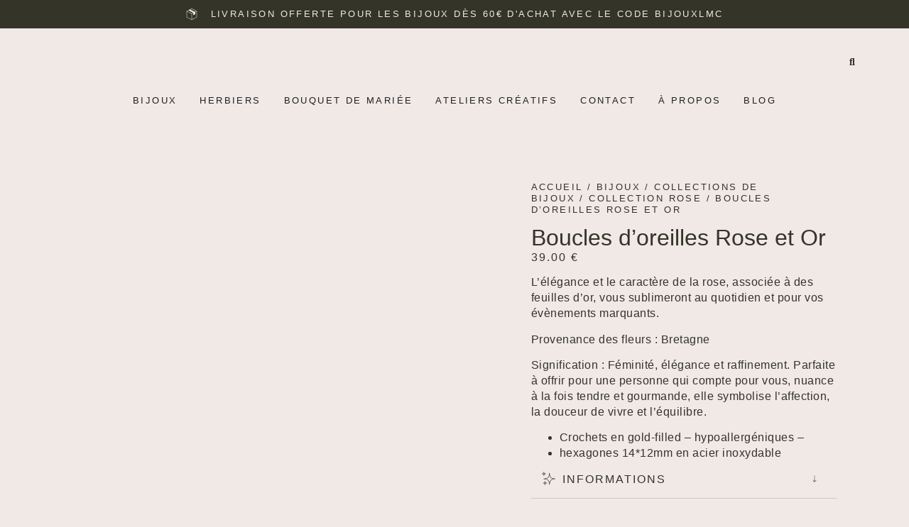

--- FILE ---
content_type: text/html; charset=UTF-8
request_url: https://lamaisonchanteclair.fr/product/boucles-doreilles-rose-et-or-2/
body_size: 128209
content:
<!doctype html>
<html lang="fr-FR">
<head>
	<meta charset="UTF-8">
	<meta name="viewport" content="width=device-width, initial-scale=1">
	<link rel="profile" href="https://gmpg.org/xfn/11">
	<meta name='robots' content='index, follow, max-image-preview:large, max-snippet:-1, max-video-preview:-1' />

	<!-- This site is optimized with the Yoast SEO plugin v26.7 - https://yoast.com/wordpress/plugins/seo/ -->
	<title>Boucles d&#039;oreilles Rose et Or - La Maison Chanteclair</title>
	<link rel="canonical" href="https://lamaisonchanteclair.fr/product/boucles-doreilles-rose-et-or-2/" />
	<meta property="og:locale" content="fr_FR" />
	<meta property="og:type" content="article" />
	<meta property="og:title" content="Boucles d&#039;oreilles Rose et Or - La Maison Chanteclair" />
	<meta property="og:description" content="L&rsquo;élégance et le caractère de la rose, associée à des feuilles d&rsquo;or, vous sublimeront au quotidien et pour vos évènements marquants. Provenance des fleurs : Bretagne Signification : Féminité, élégance et raffinement. Parfaite à offrir pour une personne qui compte pour vous, nuance à la fois tendre et gourmande, elle symbolise l&rsquo;affection, la douceur de [&hellip;]" />
	<meta property="og:url" content="https://lamaisonchanteclair.fr/product/boucles-doreilles-rose-et-or-2/" />
	<meta property="og:site_name" content="La Maison Chanteclair" />
	<meta property="article:publisher" content="https://www.facebook.com/lamaisonchanteclair" />
	<meta property="article:modified_time" content="2024-02-28T10:34:49+00:00" />
	<meta property="og:image" content="http://lamaisonchanteclair.fr/wp-content/uploads/2024/02/IMG_0463-scaled.jpg" />
	<meta property="og:image:width" content="1920" />
	<meta property="og:image:height" content="2560" />
	<meta property="og:image:type" content="image/jpeg" />
	<meta name="twitter:card" content="summary_large_image" />
	<meta name="twitter:label1" content="Durée de lecture estimée" />
	<meta name="twitter:data1" content="1 minute" />
	<script type="application/ld+json" class="yoast-schema-graph">{"@context":"https://schema.org","@graph":[{"@type":"WebPage","@id":"https://lamaisonchanteclair.fr/product/boucles-doreilles-rose-et-or-2/","url":"https://lamaisonchanteclair.fr/product/boucles-doreilles-rose-et-or-2/","name":"Boucles d'oreilles Rose et Or - La Maison Chanteclair","isPartOf":{"@id":"https://lamaisonchanteclair.fr/#website"},"primaryImageOfPage":{"@id":"https://lamaisonchanteclair.fr/product/boucles-doreilles-rose-et-or-2/#primaryimage"},"image":{"@id":"https://lamaisonchanteclair.fr/product/boucles-doreilles-rose-et-or-2/#primaryimage"},"thumbnailUrl":"https://lamaisonchanteclair.fr/wp-content/uploads/2024/02/IMG_0463-scaled.jpg","datePublished":"2024-02-28T09:24:40+00:00","dateModified":"2024-02-28T10:34:49+00:00","breadcrumb":{"@id":"https://lamaisonchanteclair.fr/product/boucles-doreilles-rose-et-or-2/#breadcrumb"},"inLanguage":"fr-FR","potentialAction":[{"@type":"ReadAction","target":["https://lamaisonchanteclair.fr/product/boucles-doreilles-rose-et-or-2/"]}]},{"@type":"ImageObject","inLanguage":"fr-FR","@id":"https://lamaisonchanteclair.fr/product/boucles-doreilles-rose-et-or-2/#primaryimage","url":"https://lamaisonchanteclair.fr/wp-content/uploads/2024/02/IMG_0463-scaled.jpg","contentUrl":"https://lamaisonchanteclair.fr/wp-content/uploads/2024/02/IMG_0463-scaled.jpg","width":1920,"height":2560},{"@type":"BreadcrumbList","@id":"https://lamaisonchanteclair.fr/product/boucles-doreilles-rose-et-or-2/#breadcrumb","itemListElement":[{"@type":"ListItem","position":1,"name":"Accueil","item":"https://lamaisonchanteclair.fr/"},{"@type":"ListItem","position":2,"name":"Catalogue","item":"https://lamaisonchanteclair.fr/catalogue/"},{"@type":"ListItem","position":3,"name":"Boucles d&rsquo;oreilles Rose et Or"}]},{"@type":"WebSite","@id":"https://lamaisonchanteclair.fr/#website","url":"https://lamaisonchanteclair.fr/","name":"La Maison Chanteclair","description":"Bijoux &amp; herbiers faits main en Bretagne","publisher":{"@id":"https://lamaisonchanteclair.fr/#organization"},"potentialAction":[{"@type":"SearchAction","target":{"@type":"EntryPoint","urlTemplate":"https://lamaisonchanteclair.fr/?s={search_term_string}"},"query-input":{"@type":"PropertyValueSpecification","valueRequired":true,"valueName":"search_term_string"}}],"inLanguage":"fr-FR"},{"@type":"Organization","@id":"https://lamaisonchanteclair.fr/#organization","name":"La Maison Chanteclair","url":"https://lamaisonchanteclair.fr/","logo":{"@type":"ImageObject","inLanguage":"fr-FR","@id":"https://lamaisonchanteclair.fr/#/schema/logo/image/","url":"https://lamaisonchanteclair.fr/wp-content/uploads/2023/10/Logos-et-declinaisons-La-Maison-Chanteclair-17.png","contentUrl":"https://lamaisonchanteclair.fr/wp-content/uploads/2023/10/Logos-et-declinaisons-La-Maison-Chanteclair-17.png","width":4501,"height":4501,"caption":"La Maison Chanteclair"},"image":{"@id":"https://lamaisonchanteclair.fr/#/schema/logo/image/"},"sameAs":["https://www.facebook.com/lamaisonchanteclair","https://www.instagram.com/lamaisonchanteclair/"]}]}</script>
	<!-- / Yoast SEO plugin. -->


<link rel='dns-prefetch' href='//www.googletagmanager.com' />
<link rel="alternate" type="application/rss+xml" title="La Maison Chanteclair &raquo; Flux" href="https://lamaisonchanteclair.fr/feed/" />
<link rel="alternate" type="application/rss+xml" title="La Maison Chanteclair &raquo; Flux des commentaires" href="https://lamaisonchanteclair.fr/comments/feed/" />
<link rel="alternate" type="application/rss+xml" title="La Maison Chanteclair &raquo; Boucles d&rsquo;oreilles Rose et Or Flux des commentaires" href="https://lamaisonchanteclair.fr/product/boucles-doreilles-rose-et-or-2/feed/" />
<link rel="alternate" title="oEmbed (JSON)" type="application/json+oembed" href="https://lamaisonchanteclair.fr/wp-json/oembed/1.0/embed?url=https%3A%2F%2Flamaisonchanteclair.fr%2Fproduct%2Fboucles-doreilles-rose-et-or-2%2F" />
<link rel="alternate" title="oEmbed (XML)" type="text/xml+oembed" href="https://lamaisonchanteclair.fr/wp-json/oembed/1.0/embed?url=https%3A%2F%2Flamaisonchanteclair.fr%2Fproduct%2Fboucles-doreilles-rose-et-or-2%2F&#038;format=xml" />
<style id='wp-img-auto-sizes-contain-inline-css'>
img:is([sizes=auto i],[sizes^="auto," i]){contain-intrinsic-size:3000px 1500px}
/*# sourceURL=wp-img-auto-sizes-contain-inline-css */
</style>

<style id='cf-frontend-style-inline-css'>
@font-face {
	font-family: 'Inconsolata';
	font-style: normal;
	font-weight: 300;
	font-display: fallback;
	src: url('https://lamaisonchanteclair.fr/wp-content/bcf-fonts/Inconsolata/inconsolata-300-normal0.woff2') format('woff2'),
		url('https://lamaisonchanteclair.fr/wp-content/bcf-fonts/Inconsolata/inconsolata-300-normal1.woff2') format('woff2'),
		url('https://lamaisonchanteclair.fr/wp-content/bcf-fonts/Inconsolata/inconsolata-300-normal2.woff2') format('woff2');
}
@font-face {
	font-family: 'Americana Regular';
	font-weight: 400;
	src: url('http://lamaisonchanteclair.fr/wp-content/uploads/2023/09/AmericanaTOT-Reg.otf') format('OpenType');
}
/*# sourceURL=cf-frontend-style-inline-css */
</style>
<link rel='stylesheet' id='woolentor-product-grid-modern-css' href='https://lamaisonchanteclair.fr/wp-content/plugins/woolentor-addons/assets/css/product-grid/modern.css?ver=3.3.1' media='all' />
<link rel='stylesheet' id='woolentor-product-grid-luxury-css' href='https://lamaisonchanteclair.fr/wp-content/plugins/woolentor-addons/assets/css/product-grid/luxury.css?ver=3.3.1' media='all' />
<link rel='stylesheet' id='woolentor-product-grid-editorial-css' href='https://lamaisonchanteclair.fr/wp-content/plugins/woolentor-addons/assets/css/product-grid/editorial.css?ver=3.3.1' media='all' />
<link rel='stylesheet' id='woolentor-product-grid-magazine-css' href='https://lamaisonchanteclair.fr/wp-content/plugins/woolentor-addons/assets/css/product-grid/magazine.css?ver=3.3.1' media='all' />
<style id='wp-emoji-styles-inline-css'>

	img.wp-smiley, img.emoji {
		display: inline !important;
		border: none !important;
		box-shadow: none !important;
		height: 1em !important;
		width: 1em !important;
		margin: 0 0.07em !important;
		vertical-align: -0.1em !important;
		background: none !important;
		padding: 0 !important;
	}
/*# sourceURL=wp-emoji-styles-inline-css */
</style>
<link rel='stylesheet' id='wp-block-library-css' href='https://lamaisonchanteclair.fr/wp-includes/css/dist/block-library/style.min.css?ver=6.9' media='all' />
<style id='fpf-template-selector-style-inline-css'>
.wp-block-fpf-template-selector{max-width:100%!important;width:100%}.wp-block-fpf-template-selector .form-row .input-text,.wp-block-fpf-template-selector .form-row select{background-color:#fff;border:1px solid rgba(32,7,7,.8);border-radius:4px;box-sizing:border-box;color:#000;display:block;font-family:inherit;font-size:.875rem;font-weight:400;height:auto;letter-spacing:normal;line-height:normal;margin:0;padding:.9rem 1.1rem;width:100%}.wp-block-fpf-template-selector .form-row label{display:block;line-height:2;margin-bottom:.7em}.wp-block-fpf-template-selector .form-row select{-webkit-appearance:none;-moz-appearance:none;appearance:none;background-image:url([data-uri]);background-position:calc(100% - 1.1rem) 50%;background-repeat:no-repeat;background-size:16px;cursor:pointer;padding-right:3em}

/*# sourceURL=https://lamaisonchanteclair.fr/wp-content/plugins/flexible-product-fields/build/fpf-template-selector/style-index.css */
</style>
<link rel='stylesheet' id='woolentor-block-common-css' href='https://lamaisonchanteclair.fr/wp-content/plugins/woolentor-addons/woolentor-blocks/assets/css/common-style.css?ver=3.3.1' media='all' />
<link rel='stylesheet' id='woolentor-block-default-css' href='https://lamaisonchanteclair.fr/wp-content/plugins/woolentor-addons/woolentor-blocks/assets/css/style-index.css?ver=3.3.1' media='all' />
<style id='global-styles-inline-css'>
:root{--wp--preset--aspect-ratio--square: 1;--wp--preset--aspect-ratio--4-3: 4/3;--wp--preset--aspect-ratio--3-4: 3/4;--wp--preset--aspect-ratio--3-2: 3/2;--wp--preset--aspect-ratio--2-3: 2/3;--wp--preset--aspect-ratio--16-9: 16/9;--wp--preset--aspect-ratio--9-16: 9/16;--wp--preset--color--black: #000000;--wp--preset--color--cyan-bluish-gray: #abb8c3;--wp--preset--color--white: #ffffff;--wp--preset--color--pale-pink: #f78da7;--wp--preset--color--vivid-red: #cf2e2e;--wp--preset--color--luminous-vivid-orange: #ff6900;--wp--preset--color--luminous-vivid-amber: #fcb900;--wp--preset--color--light-green-cyan: #7bdcb5;--wp--preset--color--vivid-green-cyan: #00d084;--wp--preset--color--pale-cyan-blue: #8ed1fc;--wp--preset--color--vivid-cyan-blue: #0693e3;--wp--preset--color--vivid-purple: #9b51e0;--wp--preset--gradient--vivid-cyan-blue-to-vivid-purple: linear-gradient(135deg,rgb(6,147,227) 0%,rgb(155,81,224) 100%);--wp--preset--gradient--light-green-cyan-to-vivid-green-cyan: linear-gradient(135deg,rgb(122,220,180) 0%,rgb(0,208,130) 100%);--wp--preset--gradient--luminous-vivid-amber-to-luminous-vivid-orange: linear-gradient(135deg,rgb(252,185,0) 0%,rgb(255,105,0) 100%);--wp--preset--gradient--luminous-vivid-orange-to-vivid-red: linear-gradient(135deg,rgb(255,105,0) 0%,rgb(207,46,46) 100%);--wp--preset--gradient--very-light-gray-to-cyan-bluish-gray: linear-gradient(135deg,rgb(238,238,238) 0%,rgb(169,184,195) 100%);--wp--preset--gradient--cool-to-warm-spectrum: linear-gradient(135deg,rgb(74,234,220) 0%,rgb(151,120,209) 20%,rgb(207,42,186) 40%,rgb(238,44,130) 60%,rgb(251,105,98) 80%,rgb(254,248,76) 100%);--wp--preset--gradient--blush-light-purple: linear-gradient(135deg,rgb(255,206,236) 0%,rgb(152,150,240) 100%);--wp--preset--gradient--blush-bordeaux: linear-gradient(135deg,rgb(254,205,165) 0%,rgb(254,45,45) 50%,rgb(107,0,62) 100%);--wp--preset--gradient--luminous-dusk: linear-gradient(135deg,rgb(255,203,112) 0%,rgb(199,81,192) 50%,rgb(65,88,208) 100%);--wp--preset--gradient--pale-ocean: linear-gradient(135deg,rgb(255,245,203) 0%,rgb(182,227,212) 50%,rgb(51,167,181) 100%);--wp--preset--gradient--electric-grass: linear-gradient(135deg,rgb(202,248,128) 0%,rgb(113,206,126) 100%);--wp--preset--gradient--midnight: linear-gradient(135deg,rgb(2,3,129) 0%,rgb(40,116,252) 100%);--wp--preset--font-size--small: 13px;--wp--preset--font-size--medium: 20px;--wp--preset--font-size--large: 36px;--wp--preset--font-size--x-large: 42px;--wp--preset--spacing--20: 0.44rem;--wp--preset--spacing--30: 0.67rem;--wp--preset--spacing--40: 1rem;--wp--preset--spacing--50: 1.5rem;--wp--preset--spacing--60: 2.25rem;--wp--preset--spacing--70: 3.38rem;--wp--preset--spacing--80: 5.06rem;--wp--preset--shadow--natural: 6px 6px 9px rgba(0, 0, 0, 0.2);--wp--preset--shadow--deep: 12px 12px 50px rgba(0, 0, 0, 0.4);--wp--preset--shadow--sharp: 6px 6px 0px rgba(0, 0, 0, 0.2);--wp--preset--shadow--outlined: 6px 6px 0px -3px rgb(255, 255, 255), 6px 6px rgb(0, 0, 0);--wp--preset--shadow--crisp: 6px 6px 0px rgb(0, 0, 0);}:root { --wp--style--global--content-size: 800px;--wp--style--global--wide-size: 1200px; }:where(body) { margin: 0; }.wp-site-blocks > .alignleft { float: left; margin-right: 2em; }.wp-site-blocks > .alignright { float: right; margin-left: 2em; }.wp-site-blocks > .aligncenter { justify-content: center; margin-left: auto; margin-right: auto; }:where(.wp-site-blocks) > * { margin-block-start: 24px; margin-block-end: 0; }:where(.wp-site-blocks) > :first-child { margin-block-start: 0; }:where(.wp-site-blocks) > :last-child { margin-block-end: 0; }:root { --wp--style--block-gap: 24px; }:root :where(.is-layout-flow) > :first-child{margin-block-start: 0;}:root :where(.is-layout-flow) > :last-child{margin-block-end: 0;}:root :where(.is-layout-flow) > *{margin-block-start: 24px;margin-block-end: 0;}:root :where(.is-layout-constrained) > :first-child{margin-block-start: 0;}:root :where(.is-layout-constrained) > :last-child{margin-block-end: 0;}:root :where(.is-layout-constrained) > *{margin-block-start: 24px;margin-block-end: 0;}:root :where(.is-layout-flex){gap: 24px;}:root :where(.is-layout-grid){gap: 24px;}.is-layout-flow > .alignleft{float: left;margin-inline-start: 0;margin-inline-end: 2em;}.is-layout-flow > .alignright{float: right;margin-inline-start: 2em;margin-inline-end: 0;}.is-layout-flow > .aligncenter{margin-left: auto !important;margin-right: auto !important;}.is-layout-constrained > .alignleft{float: left;margin-inline-start: 0;margin-inline-end: 2em;}.is-layout-constrained > .alignright{float: right;margin-inline-start: 2em;margin-inline-end: 0;}.is-layout-constrained > .aligncenter{margin-left: auto !important;margin-right: auto !important;}.is-layout-constrained > :where(:not(.alignleft):not(.alignright):not(.alignfull)){max-width: var(--wp--style--global--content-size);margin-left: auto !important;margin-right: auto !important;}.is-layout-constrained > .alignwide{max-width: var(--wp--style--global--wide-size);}body .is-layout-flex{display: flex;}.is-layout-flex{flex-wrap: wrap;align-items: center;}.is-layout-flex > :is(*, div){margin: 0;}body .is-layout-grid{display: grid;}.is-layout-grid > :is(*, div){margin: 0;}body{padding-top: 0px;padding-right: 0px;padding-bottom: 0px;padding-left: 0px;}a:where(:not(.wp-element-button)){text-decoration: underline;}:root :where(.wp-element-button, .wp-block-button__link){background-color: #32373c;border-width: 0;color: #fff;font-family: inherit;font-size: inherit;font-style: inherit;font-weight: inherit;letter-spacing: inherit;line-height: inherit;padding-top: calc(0.667em + 2px);padding-right: calc(1.333em + 2px);padding-bottom: calc(0.667em + 2px);padding-left: calc(1.333em + 2px);text-decoration: none;text-transform: inherit;}.has-black-color{color: var(--wp--preset--color--black) !important;}.has-cyan-bluish-gray-color{color: var(--wp--preset--color--cyan-bluish-gray) !important;}.has-white-color{color: var(--wp--preset--color--white) !important;}.has-pale-pink-color{color: var(--wp--preset--color--pale-pink) !important;}.has-vivid-red-color{color: var(--wp--preset--color--vivid-red) !important;}.has-luminous-vivid-orange-color{color: var(--wp--preset--color--luminous-vivid-orange) !important;}.has-luminous-vivid-amber-color{color: var(--wp--preset--color--luminous-vivid-amber) !important;}.has-light-green-cyan-color{color: var(--wp--preset--color--light-green-cyan) !important;}.has-vivid-green-cyan-color{color: var(--wp--preset--color--vivid-green-cyan) !important;}.has-pale-cyan-blue-color{color: var(--wp--preset--color--pale-cyan-blue) !important;}.has-vivid-cyan-blue-color{color: var(--wp--preset--color--vivid-cyan-blue) !important;}.has-vivid-purple-color{color: var(--wp--preset--color--vivid-purple) !important;}.has-black-background-color{background-color: var(--wp--preset--color--black) !important;}.has-cyan-bluish-gray-background-color{background-color: var(--wp--preset--color--cyan-bluish-gray) !important;}.has-white-background-color{background-color: var(--wp--preset--color--white) !important;}.has-pale-pink-background-color{background-color: var(--wp--preset--color--pale-pink) !important;}.has-vivid-red-background-color{background-color: var(--wp--preset--color--vivid-red) !important;}.has-luminous-vivid-orange-background-color{background-color: var(--wp--preset--color--luminous-vivid-orange) !important;}.has-luminous-vivid-amber-background-color{background-color: var(--wp--preset--color--luminous-vivid-amber) !important;}.has-light-green-cyan-background-color{background-color: var(--wp--preset--color--light-green-cyan) !important;}.has-vivid-green-cyan-background-color{background-color: var(--wp--preset--color--vivid-green-cyan) !important;}.has-pale-cyan-blue-background-color{background-color: var(--wp--preset--color--pale-cyan-blue) !important;}.has-vivid-cyan-blue-background-color{background-color: var(--wp--preset--color--vivid-cyan-blue) !important;}.has-vivid-purple-background-color{background-color: var(--wp--preset--color--vivid-purple) !important;}.has-black-border-color{border-color: var(--wp--preset--color--black) !important;}.has-cyan-bluish-gray-border-color{border-color: var(--wp--preset--color--cyan-bluish-gray) !important;}.has-white-border-color{border-color: var(--wp--preset--color--white) !important;}.has-pale-pink-border-color{border-color: var(--wp--preset--color--pale-pink) !important;}.has-vivid-red-border-color{border-color: var(--wp--preset--color--vivid-red) !important;}.has-luminous-vivid-orange-border-color{border-color: var(--wp--preset--color--luminous-vivid-orange) !important;}.has-luminous-vivid-amber-border-color{border-color: var(--wp--preset--color--luminous-vivid-amber) !important;}.has-light-green-cyan-border-color{border-color: var(--wp--preset--color--light-green-cyan) !important;}.has-vivid-green-cyan-border-color{border-color: var(--wp--preset--color--vivid-green-cyan) !important;}.has-pale-cyan-blue-border-color{border-color: var(--wp--preset--color--pale-cyan-blue) !important;}.has-vivid-cyan-blue-border-color{border-color: var(--wp--preset--color--vivid-cyan-blue) !important;}.has-vivid-purple-border-color{border-color: var(--wp--preset--color--vivid-purple) !important;}.has-vivid-cyan-blue-to-vivid-purple-gradient-background{background: var(--wp--preset--gradient--vivid-cyan-blue-to-vivid-purple) !important;}.has-light-green-cyan-to-vivid-green-cyan-gradient-background{background: var(--wp--preset--gradient--light-green-cyan-to-vivid-green-cyan) !important;}.has-luminous-vivid-amber-to-luminous-vivid-orange-gradient-background{background: var(--wp--preset--gradient--luminous-vivid-amber-to-luminous-vivid-orange) !important;}.has-luminous-vivid-orange-to-vivid-red-gradient-background{background: var(--wp--preset--gradient--luminous-vivid-orange-to-vivid-red) !important;}.has-very-light-gray-to-cyan-bluish-gray-gradient-background{background: var(--wp--preset--gradient--very-light-gray-to-cyan-bluish-gray) !important;}.has-cool-to-warm-spectrum-gradient-background{background: var(--wp--preset--gradient--cool-to-warm-spectrum) !important;}.has-blush-light-purple-gradient-background{background: var(--wp--preset--gradient--blush-light-purple) !important;}.has-blush-bordeaux-gradient-background{background: var(--wp--preset--gradient--blush-bordeaux) !important;}.has-luminous-dusk-gradient-background{background: var(--wp--preset--gradient--luminous-dusk) !important;}.has-pale-ocean-gradient-background{background: var(--wp--preset--gradient--pale-ocean) !important;}.has-electric-grass-gradient-background{background: var(--wp--preset--gradient--electric-grass) !important;}.has-midnight-gradient-background{background: var(--wp--preset--gradient--midnight) !important;}.has-small-font-size{font-size: var(--wp--preset--font-size--small) !important;}.has-medium-font-size{font-size: var(--wp--preset--font-size--medium) !important;}.has-large-font-size{font-size: var(--wp--preset--font-size--large) !important;}.has-x-large-font-size{font-size: var(--wp--preset--font-size--x-large) !important;}
:root :where(.wp-block-pullquote){font-size: 1.5em;line-height: 1.6;}
/*# sourceURL=global-styles-inline-css */
</style>
<link rel='stylesheet' id='local-google-fonts-css' href='https://lamaisonchanteclair.fr/wp-content/bcf-fonts/local-fonts.css' media='all' />
<link rel='stylesheet' id='photoswipe-css' href='https://lamaisonchanteclair.fr/wp-content/plugins/woocommerce/assets/css/photoswipe/photoswipe.min.css?ver=10.4.3' media='all' />
<link rel='stylesheet' id='photoswipe-default-skin-css' href='https://lamaisonchanteclair.fr/wp-content/plugins/woocommerce/assets/css/photoswipe/default-skin/default-skin.min.css?ver=10.4.3' media='all' />
<link rel='stylesheet' id='woocommerce-layout-css' href='https://lamaisonchanteclair.fr/wp-content/plugins/woocommerce/assets/css/woocommerce-layout.css?ver=10.4.3' media='all' />
<link rel='stylesheet' id='woocommerce-smallscreen-css' href='https://lamaisonchanteclair.fr/wp-content/plugins/woocommerce/assets/css/woocommerce-smallscreen.css?ver=10.4.3' media='only screen and (max-width: 768px)' />
<link rel='stylesheet' id='woocommerce-general-css' href='https://lamaisonchanteclair.fr/wp-content/plugins/woocommerce/assets/css/woocommerce.css?ver=10.4.3' media='all' />
<style id='woocommerce-inline-inline-css'>
.woocommerce form .form-row .required { visibility: visible; }
/*# sourceURL=woocommerce-inline-inline-css */
</style>
<link rel='stylesheet' id='fpf_front-css' href='https://lamaisonchanteclair.fr/wp-content/plugins/flexible-product-fields/assets/css/front.min.css?ver=2.12.0.70' media='all' />
<link rel='stylesheet' id='fpf_new_front-css' href='https://lamaisonchanteclair.fr/wp-content/plugins/flexible-product-fields/assets/css/new-front.css?ver=2.12.0.70' media='all' />
<link rel='stylesheet' id='font-awesome-css' href='https://lamaisonchanteclair.fr/wp-content/plugins/elementor/assets/lib/font-awesome/css/font-awesome.min.css?ver=4.7.0' media='all' />
<style id='font-awesome-inline-css'>
[data-font="FontAwesome"]:before {font-family: 'FontAwesome' !important;content: attr(data-icon) !important;speak: none !important;font-weight: normal !important;font-variant: normal !important;text-transform: none !important;line-height: 1 !important;font-style: normal !important;-webkit-font-smoothing: antialiased !important;-moz-osx-font-smoothing: grayscale !important;}
/*# sourceURL=font-awesome-inline-css */
</style>
<link rel='stylesheet' id='simple-line-icons-wl-css' href='https://lamaisonchanteclair.fr/wp-content/plugins/woolentor-addons/assets/css/simple-line-icons.css?ver=3.3.1' media='all' />
<link rel='stylesheet' id='htflexboxgrid-css' href='https://lamaisonchanteclair.fr/wp-content/plugins/woolentor-addons/assets/css/htflexboxgrid.css?ver=3.3.1' media='all' />
<link rel='stylesheet' id='slick-css' href='https://lamaisonchanteclair.fr/wp-content/plugins/woolentor-addons/assets/css/slick.css?ver=3.3.1' media='all' />
<link rel='stylesheet' id='woolentor-widgets-css' href='https://lamaisonchanteclair.fr/wp-content/plugins/woolentor-addons/assets/css/woolentor-widgets.css?ver=3.3.1' media='all' />
<link rel='stylesheet' id='woolentor-quickview-css' href='https://lamaisonchanteclair.fr/wp-content/plugins/woolentor-addons/includes/modules/quickview/assets/css/frontend.css?ver=3.3.1' media='all' />
<link rel='stylesheet' id='yith_wccl_frontend-css' href='https://lamaisonchanteclair.fr/wp-content/plugins/yith-color-and-label-variations-for-woocommerce/assets/css/frontend.css?ver=2.24.0' media='all' />
<style id='yith_wccl_frontend-inline-css'>
:root{
	--yith-wccl-form-colors_border: #ffffff;
	--yith-wccl-form-colors_accent: #448a85;
	--yith-wccl-form-colors-accent-hover: rgba(68,138,133,0.4);
	--yith-wccl-customization-color-swatches-size: 25px;
	--yith-wccl-customization-color-swatches-border-radius: 25px;
	--yith-wccl-customization-option-border-radius: 25px;
}
/*# sourceURL=yith_wccl_frontend-inline-css */
</style>
<link rel='stylesheet' id='hello-elementor-css' href='https://lamaisonchanteclair.fr/wp-content/themes/hello-elementor/assets/css/reset.css?ver=3.4.5' media='all' />
<link rel='stylesheet' id='hello-elementor-theme-style-css' href='https://lamaisonchanteclair.fr/wp-content/themes/hello-elementor/assets/css/theme.css?ver=3.4.5' media='all' />
<link rel='stylesheet' id='hello-elementor-header-footer-css' href='https://lamaisonchanteclair.fr/wp-content/themes/hello-elementor/assets/css/header-footer.css?ver=3.4.5' media='all' />
<link rel='stylesheet' id='elementor-frontend-css' href='https://lamaisonchanteclair.fr/wp-content/plugins/elementor/assets/css/frontend.min.css?ver=3.34.1' media='all' />
<style id='elementor-frontend-inline-css'>
.elementor-kit-19{--e-global-color-primary:#343428;--e-global-color-secondary:#F0E9E6;--e-global-color-text:#343428;--e-global-color-accent:#BD8A7D;--e-global-color-1be27ac6:#F0E9E6;--e-global-color-48f25f1:#FFFFFF00;--e-global-color-de71aff:#343428;--e-global-color-5ba0249:#FFFFFF;--e-global-color-c0a4b6b:#72765B;--e-global-color-d924020:#A08E69;--e-global-color-c2d4c0b:#B99298;--e-global-typography-primary-font-family:"Americana Regular";--e-global-typography-primary-font-size:32px;--e-global-typography-primary-font-weight:400;--e-global-typography-primary-line-height:36px;--e-global-typography-secondary-font-family:"Inconsolata";--e-global-typography-secondary-font-size:13px;--e-global-typography-secondary-font-weight:400;--e-global-typography-secondary-text-transform:uppercase;--e-global-typography-secondary-line-height:16px;--e-global-typography-secondary-letter-spacing:2.4px;--e-global-typography-text-font-family:"Karla";--e-global-typography-text-font-size:16px;--e-global-typography-text-font-weight:normal;--e-global-typography-text-text-transform:none;--e-global-typography-text-font-style:normal;--e-global-typography-text-line-height:22px;--e-global-typography-text-letter-spacing:0.5px;--e-global-typography-accent-font-family:"Inconsolata";--e-global-typography-accent-font-size:13px;--e-global-typography-accent-font-weight:400;--e-global-typography-accent-text-transform:uppercase;--e-global-typography-accent-line-height:16px;--e-global-typography-accent-letter-spacing:2.4px;--e-global-typography-3763d6d-font-family:"Americana Regular";--e-global-typography-3763d6d-font-size:45px;--e-global-typography-3763d6d-font-weight:400;--e-global-typography-3763d6d-line-height:50px;--e-global-typography-3763d6d-letter-spacing:0px;--e-global-typography-ef0874e-font-family:"Inconsolata";--e-global-typography-ef0874e-font-size:16px;--e-global-typography-ef0874e-font-weight:400;--e-global-typography-ef0874e-font-style:normal;--e-global-typography-ef0874e-line-height:22px;--e-global-typography-ef0874e-letter-spacing:0.5px;--e-global-typography-0fc766b-font-family:"Americana Regular";--e-global-typography-0fc766b-font-size:22px;--e-global-typography-0fc766b-font-weight:400;--e-global-typography-0fc766b-font-style:normal;--e-global-typography-0fc766b-line-height:26px;--e-global-typography-7adb779-font-family:"Inconsolata";--e-global-typography-7adb779-font-size:16px;--e-global-typography-7adb779-font-weight:400;--e-global-typography-7adb779-text-transform:uppercase;--e-global-typography-7adb779-font-style:normal;--e-global-typography-7adb779-line-height:20px;--e-global-typography-7adb779-letter-spacing:2px;--e-global-typography-548e96c-font-family:"Inconsolata";--e-global-typography-548e96c-font-size:16px;--e-global-typography-548e96c-font-weight:400;--e-global-typography-548e96c-text-transform:uppercase;--e-global-typography-548e96c-font-style:normal;--e-global-typography-548e96c-letter-spacing:2px;--e-global-typography-323e2a0-font-family:"Inconsolata";--e-global-typography-323e2a0-font-size:13px;--e-global-typography-323e2a0-font-weight:500;--e-global-typography-323e2a0-text-transform:uppercase;--e-global-typography-323e2a0-text-decoration:underline;--e-global-typography-323e2a0-line-height:10px;--e-global-typography-323e2a0-letter-spacing:2px;--e-global-typography-6ac8465-font-family:"Inconsolata";--e-global-typography-6ac8465-font-size:16px;--e-global-typography-6ac8465-font-weight:400;--e-global-typography-6ac8465-font-style:normal;--e-global-typography-6ac8465-line-height:22px;--e-global-typography-6ac8465-letter-spacing:0.5px;background-color:var( --e-global-color-5ba0249 );}.elementor-kit-19 e-page-transition{background-color:#FFBC7D;}body.e-wc-message-notice .woocommerce-message, body.e-wc-message-notice .wc-block-components-notice-banner.is-success{background-color:var( --e-global-color-secondary );}body.e-wc-message-notice .woocommerce-message .button, body.e-wc-message-notice .wc-block-components-notice-banner.is-success .button{background-color:var( --e-global-color-48f25f1 );background-image:var( --e-global-color-48f25f1 );font-family:var( --e-global-typography-accent-font-family ), Sans-serif;font-size:var( --e-global-typography-accent-font-size );font-weight:var( --e-global-typography-accent-font-weight );text-transform:var( --e-global-typography-accent-text-transform );line-height:var( --e-global-typography-accent-line-height );letter-spacing:var( --e-global-typography-accent-letter-spacing );border-width:1px 1px 1px 1px;}body.e-wc-message-notice .woocommerce-message .button:hover, body.e-wc-message-notice .wc-block-components-notice-banner.is-success .button:hover{background-color:var( --e-global-color-accent );background-image:var( --e-global-color-accent );}body.e-wc-info-notice .woocommerce-info, body.e-wc-info-notice .wc-block-components-notice-banner.is-info{background-color:var( --e-global-color-48f25f1 );border-style:solid;border-width:1px 1px 1px 1px;border-color:var( --e-global-color-accent );}body.e-wc-info-notice .woocommerce-info .button, body.e-wc-info-notice .wc-block-components-notice-banner.is-info .button{background-color:var( --e-global-color-48f25f1 );background-image:var( --e-global-color-48f25f1 );font-family:var( --e-global-typography-accent-font-family ), Sans-serif;font-size:var( --e-global-typography-accent-font-size );font-weight:var( --e-global-typography-accent-font-weight );text-transform:var( --e-global-typography-accent-text-transform );line-height:var( --e-global-typography-accent-line-height );letter-spacing:var( --e-global-typography-accent-letter-spacing );border-width:1px 1px 1px 1px;}body.e-wc-info-notice .woocommerce-info .button:hover, body.e-wc-info-notice .wc-block-components-notice-banner.is-info .button:hover, body.e-wc-info-notice .e-my-account-tab:not(.e-my-account-tab__dashboard--custom) .woocommerce .woocommerce-info .woocommerce-Button:hover, body.e-wc-info-notice .e-my-account-tab:not(.e-my-account-tab__dashboard--custom) .woocommerce .wc-block-components-notice-banner.is-info .woocommerce-Button:hover{background-color:var( --e-global-color-accent );background-image:var( --e-global-color-accent );}.elementor-kit-19 a{color:var( --e-global-color-primary );}.elementor-kit-19 a:hover{color:var( --e-global-color-accent );}.elementor-kit-19 button,.elementor-kit-19 input[type="button"],.elementor-kit-19 input[type="submit"],.elementor-kit-19 .elementor-button{border-radius:0px 0px 0px 0px;}.elementor-kit-19 input:not([type="button"]):not([type="submit"]),.elementor-kit-19 textarea,.elementor-kit-19 .elementor-field-textual{border-style:solid;border-width:0px 0px 1px 0px;border-color:var( --e-global-color-primary );border-radius:0px 0px 0px 0px;}.elementor-section.elementor-section-boxed > .elementor-container{max-width:1600px;}.e-con{--container-max-width:1600px;}.elementor-widget:not(:last-child){margin-block-end:20px;}.elementor-element{--widgets-spacing:20px 20px;--widgets-spacing-row:20px;--widgets-spacing-column:20px;}{}h1.entry-title{display:var(--page-title-display);}.e-wc-error-notice .woocommerce-error, .e-wc-error-notice .wc-block-components-notice-banner.is-error{--error-message-text-color:var( --e-global-color-primary );font-family:var( --e-global-typography-text-font-family ), Sans-serif;font-size:var( --e-global-typography-text-font-size );font-weight:var( --e-global-typography-text-font-weight );text-transform:var( --e-global-typography-text-text-transform );font-style:var( --e-global-typography-text-font-style );line-height:var( --e-global-typography-text-line-height );letter-spacing:var( --e-global-typography-text-letter-spacing );--error-message-normal-links-color:var( --e-global-color-accent );--error-message-hover-links-color:var( --e-global-color-primary );}body.e-wc-error-notice .woocommerce-error a.wc-backward, body.e-wc-error-notice .wc-block-components-notice-banner.is-error a.wc-backward{font-family:var( --e-global-typography-323e2a0-font-family ), Sans-serif;font-size:var( --e-global-typography-323e2a0-font-size );font-weight:var( --e-global-typography-323e2a0-font-weight );text-transform:var( --e-global-typography-323e2a0-text-transform );text-decoration:var( --e-global-typography-323e2a0-text-decoration );line-height:var( --e-global-typography-323e2a0-line-height );letter-spacing:var( --e-global-typography-323e2a0-letter-spacing );}.e-wc-message-notice .woocommerce-message, .e-wc-message-notice .wc-block-components-notice-banner.is-success{--message-message-text-color:var( --e-global-color-primary );font-family:var( --e-global-typography-text-font-family ), Sans-serif;font-size:var( --e-global-typography-text-font-size );font-weight:var( --e-global-typography-text-font-weight );text-transform:var( --e-global-typography-text-text-transform );font-style:var( --e-global-typography-text-font-style );line-height:var( --e-global-typography-text-line-height );letter-spacing:var( --e-global-typography-text-letter-spacing );--message-message-icon-color:var( --e-global-color-accent );--message-buttons-normal-text-color:var( --e-global-color-accent );--message-buttons-hover-text-color:var( --e-global-color-1be27ac6 );--message-buttons-hover-border-color:var( --e-global-color-accent );--message-border-type:solid;--message-border-color:var( --e-global-color-accent );}body.e-wc-message-notice .woocommerce-message .restore-item, body.e-wc-message-notice .wc-block-components-notice-banner.is-success .restore-item, body.e-wc-message-notice .woocommerce-message a:not([class]), body.e-wc-message-notice .wc-block-components-notice-banner.is-success a:not([class]){font-family:var( --e-global-typography-323e2a0-font-family ), Sans-serif;font-size:var( --e-global-typography-323e2a0-font-size );font-weight:var( --e-global-typography-323e2a0-font-weight );text-transform:var( --e-global-typography-323e2a0-text-transform );text-decoration:var( --e-global-typography-323e2a0-text-decoration );line-height:var( --e-global-typography-323e2a0-line-height );letter-spacing:var( --e-global-typography-323e2a0-letter-spacing );}.e-wc-message-notice .woocommerce-message .restore-item, .e-wc-message-notice .wc-block-components-notice-banner.is-success .restore-item, .e-wc-message-notice .woocommerce-message a:not([class]), .e-wc-message-notice .wc-block-components-notice-banner.is-success a:not([class]){--notice-message-normal-links-color:var( --e-global-color-accent );}.e-wc-message-notice .woocommerce-message .restore-item:hover, .e-wc-message-notice .wc-block-components-notice-banner.is-success .restore-item:hover, .e-wc-message-notice .woocommerce-message a:not([class]):hover, .e-wc-message-notice .wc-block-components-notice-banner.is-success a:not([class]):hover{--notice-message-hover-links-color:var( --e-global-color-primary );}.e-wc-info-notice .woocommerce-info, .e-wc-info-notice .wc-block-components-notice-banner.is-info{--info-message-text-color:var( --e-global-color-primary );font-family:var( --e-global-typography-text-font-family ), Sans-serif;font-size:var( --e-global-typography-text-font-size );font-weight:var( --e-global-typography-text-font-weight );text-transform:var( --e-global-typography-text-text-transform );font-style:var( --e-global-typography-text-font-style );line-height:var( --e-global-typography-text-line-height );letter-spacing:var( --e-global-typography-text-letter-spacing );--info-message-icon-color:var( --e-global-color-accent );--info-buttons-normal-text-color:var( --e-global-color-accent );--info-buttons-hover-text-color:var( --e-global-color-1be27ac6 );--info-buttons-hover-border-color:var( --e-global-color-accent );--info-border-type:solid;--info-border-color:var( --e-global-color-accent );}.site-header .site-branding{flex-direction:column;align-items:stretch;}.site-header{padding-inline-end:0px;padding-inline-start:0px;}.site-footer .site-branding{flex-direction:column;align-items:stretch;}@media(max-width:1024px){.elementor-kit-19{--e-global-typography-primary-font-size:30px;--e-global-typography-secondary-font-size:13px;--e-global-typography-secondary-line-height:30px;--e-global-typography-text-font-size:15px;--e-global-typography-text-line-height:21px;--e-global-typography-accent-font-size:13px;--e-global-typography-3763d6d-font-size:46px;--e-global-typography-3763d6d-line-height:50px;--e-global-typography-7adb779-font-size:15px;--e-global-typography-7adb779-line-height:21px;--e-global-typography-6ac8465-font-size:15px;--e-global-typography-6ac8465-line-height:21px;}.elementor-section.elementor-section-boxed > .elementor-container{max-width:1024px;}.e-con{--container-max-width:1024px;}.e-wc-error-notice .woocommerce-error, .e-wc-error-notice .wc-block-components-notice-banner.is-error{font-size:var( --e-global-typography-text-font-size );line-height:var( --e-global-typography-text-line-height );letter-spacing:var( --e-global-typography-text-letter-spacing );}body.e-wc-error-notice .woocommerce-error a.wc-backward, body.e-wc-error-notice .wc-block-components-notice-banner.is-error a.wc-backward{font-size:var( --e-global-typography-323e2a0-font-size );line-height:var( --e-global-typography-323e2a0-line-height );letter-spacing:var( --e-global-typography-323e2a0-letter-spacing );}.e-wc-message-notice .woocommerce-message, .e-wc-message-notice .wc-block-components-notice-banner.is-success{font-size:var( --e-global-typography-text-font-size );line-height:var( --e-global-typography-text-line-height );letter-spacing:var( --e-global-typography-text-letter-spacing );}body.e-wc-message-notice .woocommerce-message .restore-item, body.e-wc-message-notice .wc-block-components-notice-banner.is-success .restore-item, body.e-wc-message-notice .woocommerce-message a:not([class]), body.e-wc-message-notice .wc-block-components-notice-banner.is-success a:not([class]){font-size:var( --e-global-typography-323e2a0-font-size );line-height:var( --e-global-typography-323e2a0-line-height );letter-spacing:var( --e-global-typography-323e2a0-letter-spacing );}body.e-wc-message-notice .woocommerce-message .button, body.e-wc-message-notice .wc-block-components-notice-banner.is-success .button{font-size:var( --e-global-typography-accent-font-size );line-height:var( --e-global-typography-accent-line-height );letter-spacing:var( --e-global-typography-accent-letter-spacing );}.e-wc-info-notice .woocommerce-info, .e-wc-info-notice .wc-block-components-notice-banner.is-info{font-size:var( --e-global-typography-text-font-size );line-height:var( --e-global-typography-text-line-height );letter-spacing:var( --e-global-typography-text-letter-spacing );}body.e-wc-info-notice .woocommerce-info .button, body.e-wc-info-notice .wc-block-components-notice-banner.is-info .button{font-size:var( --e-global-typography-accent-font-size );line-height:var( --e-global-typography-accent-line-height );letter-spacing:var( --e-global-typography-accent-letter-spacing );}}@media(max-width:767px){.elementor-kit-19{--e-global-typography-primary-font-size:26px;--e-global-typography-primary-line-height:30px;--e-global-typography-secondary-font-size:13px;--e-global-typography-secondary-line-height:26px;--e-global-typography-text-font-size:14px;--e-global-typography-text-line-height:20px;--e-global-typography-3763d6d-font-size:34px;--e-global-typography-3763d6d-line-height:40px;--e-global-typography-ef0874e-font-size:16px;--e-global-typography-ef0874e-line-height:1.3em;--e-global-typography-7adb779-font-size:14px;--e-global-typography-7adb779-line-height:20px;--e-global-typography-6ac8465-font-size:14px;--e-global-typography-6ac8465-line-height:20px;}.elementor-kit-19 button,.elementor-kit-19 input[type="button"],.elementor-kit-19 input[type="submit"],.elementor-kit-19 .elementor-button{padding:14px 24px 14px 24px;}.elementor-section.elementor-section-boxed > .elementor-container{max-width:767px;}.e-con{--container-max-width:767px;}.e-wc-error-notice .woocommerce-error, .e-wc-error-notice .wc-block-components-notice-banner.is-error{font-size:var( --e-global-typography-text-font-size );line-height:var( --e-global-typography-text-line-height );letter-spacing:var( --e-global-typography-text-letter-spacing );}body.e-wc-error-notice .woocommerce-error a.wc-backward, body.e-wc-error-notice .wc-block-components-notice-banner.is-error a.wc-backward{font-size:var( --e-global-typography-323e2a0-font-size );line-height:var( --e-global-typography-323e2a0-line-height );letter-spacing:var( --e-global-typography-323e2a0-letter-spacing );}.e-wc-message-notice .woocommerce-message, .e-wc-message-notice .wc-block-components-notice-banner.is-success{font-size:var( --e-global-typography-text-font-size );line-height:var( --e-global-typography-text-line-height );letter-spacing:var( --e-global-typography-text-letter-spacing );}body.e-wc-message-notice .woocommerce-message .restore-item, body.e-wc-message-notice .wc-block-components-notice-banner.is-success .restore-item, body.e-wc-message-notice .woocommerce-message a:not([class]), body.e-wc-message-notice .wc-block-components-notice-banner.is-success a:not([class]){font-size:var( --e-global-typography-323e2a0-font-size );line-height:var( --e-global-typography-323e2a0-line-height );letter-spacing:var( --e-global-typography-323e2a0-letter-spacing );}body.e-wc-message-notice .woocommerce-message .button, body.e-wc-message-notice .wc-block-components-notice-banner.is-success .button{font-size:var( --e-global-typography-accent-font-size );line-height:var( --e-global-typography-accent-line-height );letter-spacing:var( --e-global-typography-accent-letter-spacing );}.e-wc-info-notice .woocommerce-info, .e-wc-info-notice .wc-block-components-notice-banner.is-info{font-size:var( --e-global-typography-text-font-size );line-height:var( --e-global-typography-text-line-height );letter-spacing:var( --e-global-typography-text-letter-spacing );}body.e-wc-info-notice .woocommerce-info .button, body.e-wc-info-notice .wc-block-components-notice-banner.is-info .button{font-size:var( --e-global-typography-accent-font-size );line-height:var( --e-global-typography-accent-line-height );letter-spacing:var( --e-global-typography-accent-letter-spacing );}}
.elementor-47 .elementor-element.elementor-element-4522f135 > .elementor-container > .elementor-column > .elementor-widget-wrap{align-content:center;align-items:center;}.elementor-47 .elementor-element.elementor-element-4522f135{border-style:solid;border-width:0px 0px 0px 0px;transition:background 0.3s, border 0.3s, border-radius 0.3s, box-shadow 0.3s;padding:0% 0% 0% 0%;z-index:10;}.elementor-47 .elementor-element.elementor-element-4522f135 > .elementor-background-overlay{transition:background 0.3s, border-radius 0.3s, opacity 0.3s;}.elementor-bc-flex-widget .elementor-47 .elementor-element.elementor-element-68513b84.elementor-column .elementor-widget-wrap{align-items:space-between;}.elementor-47 .elementor-element.elementor-element-68513b84.elementor-column.elementor-element[data-element_type="column"] > .elementor-widget-wrap.elementor-element-populated{align-content:space-between;align-items:space-between;}.elementor-47 .elementor-element.elementor-element-68513b84 > .elementor-element-populated{transition:background 0.3s, border 0.3s, border-radius 0.3s, box-shadow 0.3s;padding:0px 0px 0px 0px;}.elementor-47 .elementor-element.elementor-element-68513b84 > .elementor-element-populated > .elementor-background-overlay{transition:background 0.3s, border-radius 0.3s, opacity 0.3s;}.elementor-47 .elementor-element.elementor-element-819ce71:not(.elementor-motion-effects-element-type-background), .elementor-47 .elementor-element.elementor-element-819ce71 > .elementor-motion-effects-container > .elementor-motion-effects-layer{background-color:var( --e-global-color-primary );}.elementor-47 .elementor-element.elementor-element-819ce71 > .elementor-container{max-width:1600px;min-height:40px;}.elementor-47 .elementor-element.elementor-element-819ce71{transition:background 0.3s, border 0.3s, border-radius 0.3s, box-shadow 0.3s;margin-top:0px;margin-bottom:0px;padding:0% 4% 0% 4%;}.elementor-47 .elementor-element.elementor-element-819ce71 > .elementor-background-overlay{transition:background 0.3s, border-radius 0.3s, opacity 0.3s;}.elementor-bc-flex-widget .elementor-47 .elementor-element.elementor-element-40d33aa.elementor-column .elementor-widget-wrap{align-items:center;}.elementor-47 .elementor-element.elementor-element-40d33aa.elementor-column.elementor-element[data-element_type="column"] > .elementor-widget-wrap.elementor-element-populated{align-content:center;align-items:center;}.elementor-47 .elementor-element.elementor-element-40d33aa > .elementor-element-populated{padding:0px 0px 0px 0px;}.elementor-widget-icon-list .elementor-icon-list-item:not(:last-child):after{border-color:var( --e-global-color-text );}.elementor-widget-icon-list .elementor-icon-list-icon i{color:var( --e-global-color-primary );}.elementor-widget-icon-list .elementor-icon-list-icon svg{fill:var( --e-global-color-primary );}.elementor-widget-icon-list .elementor-icon-list-item > .elementor-icon-list-text, .elementor-widget-icon-list .elementor-icon-list-item > a{font-family:var( --e-global-typography-text-font-family ), Sans-serif;font-size:var( --e-global-typography-text-font-size );font-weight:var( --e-global-typography-text-font-weight );text-transform:var( --e-global-typography-text-text-transform );font-style:var( --e-global-typography-text-font-style );line-height:var( --e-global-typography-text-line-height );letter-spacing:var( --e-global-typography-text-letter-spacing );}.elementor-widget-icon-list .elementor-icon-list-text{color:var( --e-global-color-secondary );}.elementor-47 .elementor-element.elementor-element-35026e12 .elementor-icon-list-items:not(.elementor-inline-items) .elementor-icon-list-item:not(:last-child){padding-block-end:calc(30px/2);}.elementor-47 .elementor-element.elementor-element-35026e12 .elementor-icon-list-items:not(.elementor-inline-items) .elementor-icon-list-item:not(:first-child){margin-block-start:calc(30px/2);}.elementor-47 .elementor-element.elementor-element-35026e12 .elementor-icon-list-items.elementor-inline-items .elementor-icon-list-item{margin-inline:calc(30px/2);}.elementor-47 .elementor-element.elementor-element-35026e12 .elementor-icon-list-items.elementor-inline-items{margin-inline:calc(-30px/2);}.elementor-47 .elementor-element.elementor-element-35026e12 .elementor-icon-list-items.elementor-inline-items .elementor-icon-list-item:after{inset-inline-end:calc(-30px/2);}.elementor-47 .elementor-element.elementor-element-35026e12 .elementor-icon-list-icon i{color:var( --e-global-color-1be27ac6 );transition:color 0.3s;}.elementor-47 .elementor-element.elementor-element-35026e12 .elementor-icon-list-icon svg{fill:var( --e-global-color-1be27ac6 );transition:fill 0.3s;}.elementor-47 .elementor-element.elementor-element-35026e12{--e-icon-list-icon-size:16px;--icon-vertical-offset:0px;}.elementor-47 .elementor-element.elementor-element-35026e12 .elementor-icon-list-icon{padding-inline-end:10px;}.elementor-47 .elementor-element.elementor-element-35026e12 .elementor-icon-list-item > .elementor-icon-list-text, .elementor-47 .elementor-element.elementor-element-35026e12 .elementor-icon-list-item > a{font-family:"Inconsolata", Sans-serif;font-size:13px;font-weight:400;text-transform:uppercase;line-height:16px;letter-spacing:2.4px;}.elementor-47 .elementor-element.elementor-element-35026e12 .elementor-icon-list-text{color:var( --e-global-color-1be27ac6 );transition:color 0.3s;}.elementor-47 .elementor-element.elementor-element-11f236cd:not(.elementor-motion-effects-element-type-background), .elementor-47 .elementor-element.elementor-element-11f236cd > .elementor-motion-effects-container > .elementor-motion-effects-layer{background-color:var( --e-global-color-secondary );}.elementor-47 .elementor-element.elementor-element-11f236cd > .elementor-container{min-height:68px;}.elementor-47 .elementor-element.elementor-element-11f236cd{border-style:none;transition:background 0.3s, border 0.3s, border-radius 0.3s, box-shadow 0.3s;margin-top:0px;margin-bottom:0px;padding:01% 2% 0% 2%;z-index:0;}.elementor-47 .elementor-element.elementor-element-11f236cd, .elementor-47 .elementor-element.elementor-element-11f236cd > .elementor-background-overlay{border-radius:0px 0px 0px 0px;}.elementor-47 .elementor-element.elementor-element-11f236cd > .elementor-background-overlay{transition:background 0.3s, border-radius 0.3s, opacity 0.3s;}.elementor-bc-flex-widget .elementor-47 .elementor-element.elementor-element-36da2a17.elementor-column .elementor-widget-wrap{align-items:center;}.elementor-47 .elementor-element.elementor-element-36da2a17.elementor-column.elementor-element[data-element_type="column"] > .elementor-widget-wrap.elementor-element-populated{align-content:center;align-items:center;}.elementor-47 .elementor-element.elementor-element-36da2a17 > .elementor-element-populated{padding:0px 0px 0px 0px;}.elementor-bc-flex-widget .elementor-47 .elementor-element.elementor-element-4b12c462.elementor-column .elementor-widget-wrap{align-items:center;}.elementor-47 .elementor-element.elementor-element-4b12c462.elementor-column.elementor-element[data-element_type="column"] > .elementor-widget-wrap.elementor-element-populated{align-content:center;align-items:center;}.elementor-47 .elementor-element.elementor-element-4b12c462 > .elementor-widget-wrap > .elementor-widget:not(.elementor-widget__width-auto):not(.elementor-widget__width-initial):not(:last-child):not(.elementor-absolute){margin-block-end:0px;}.elementor-47 .elementor-element.elementor-element-4b12c462 > .elementor-element-populated{padding:0px 0px 0px 0px;}.elementor-bc-flex-widget .elementor-47 .elementor-element.elementor-element-25d87622.elementor-column .elementor-widget-wrap{align-items:center;}.elementor-47 .elementor-element.elementor-element-25d87622.elementor-column.elementor-element[data-element_type="column"] > .elementor-widget-wrap.elementor-element-populated{align-content:center;align-items:center;}.elementor-47 .elementor-element.elementor-element-25d87622 > .elementor-element-populated{padding:0px 0px 0px 0px;}.elementor-widget-image .widget-image-caption{color:var( --e-global-color-text );font-family:var( --e-global-typography-text-font-family ), Sans-serif;font-size:var( --e-global-typography-text-font-size );font-weight:var( --e-global-typography-text-font-weight );text-transform:var( --e-global-typography-text-text-transform );font-style:var( --e-global-typography-text-font-style );line-height:var( --e-global-typography-text-line-height );letter-spacing:var( --e-global-typography-text-letter-spacing );}.elementor-47 .elementor-element.elementor-element-24c13b94{width:var( --container-widget-width, 101.825% );max-width:101.825%;--container-widget-width:101.825%;--container-widget-flex-grow:0;}.elementor-47 .elementor-element.elementor-element-24c13b94 > .elementor-widget-container{margin:0px 0px 0px 0px;padding:0px 95px 0px 0px;}.elementor-47 .elementor-element.elementor-element-24c13b94.elementor-element{--align-self:center;--flex-grow:0;--flex-shrink:0;}.elementor-47 .elementor-element.elementor-element-24c13b94 img{width:100%;max-width:100%;height:0%;}.elementor-bc-flex-widget .elementor-47 .elementor-element.elementor-element-18448084.elementor-column .elementor-widget-wrap{align-items:center;}.elementor-47 .elementor-element.elementor-element-18448084.elementor-column.elementor-element[data-element_type="column"] > .elementor-widget-wrap.elementor-element-populated{align-content:center;align-items:center;}.elementor-47 .elementor-element.elementor-element-18448084 > .elementor-element-populated{padding:0px 0px 0px 0px;}.elementor-bc-flex-widget .elementor-47 .elementor-element.elementor-element-3ec08533.elementor-column .elementor-widget-wrap{align-items:center;}.elementor-47 .elementor-element.elementor-element-3ec08533.elementor-column.elementor-element[data-element_type="column"] > .elementor-widget-wrap.elementor-element-populated{align-content:center;align-items:center;}.elementor-47 .elementor-element.elementor-element-3ec08533.elementor-column > .elementor-widget-wrap{justify-content:flex-end;}.elementor-47 .elementor-element.elementor-element-3ec08533 > .elementor-element-populated{margin:0px 0px 0px -40px;--e-column-margin-right:0px;--e-column-margin-left:-40px;padding:0px 0px 0px 0px;}.elementor-widget-search-form input[type="search"].elementor-search-form__input{font-family:var( --e-global-typography-text-font-family ), Sans-serif;font-size:var( --e-global-typography-text-font-size );font-weight:var( --e-global-typography-text-font-weight );text-transform:var( --e-global-typography-text-text-transform );font-style:var( --e-global-typography-text-font-style );line-height:var( --e-global-typography-text-line-height );letter-spacing:var( --e-global-typography-text-letter-spacing );}.elementor-widget-search-form .elementor-search-form__input,
					.elementor-widget-search-form .elementor-search-form__icon,
					.elementor-widget-search-form .elementor-lightbox .dialog-lightbox-close-button,
					.elementor-widget-search-form .elementor-lightbox .dialog-lightbox-close-button:hover,
					.elementor-widget-search-form.elementor-search-form--skin-full_screen input[type="search"].elementor-search-form__input{color:var( --e-global-color-text );fill:var( --e-global-color-text );}.elementor-widget-search-form .elementor-search-form__submit{font-family:var( --e-global-typography-text-font-family ), Sans-serif;font-size:var( --e-global-typography-text-font-size );font-weight:var( --e-global-typography-text-font-weight );text-transform:var( --e-global-typography-text-text-transform );font-style:var( --e-global-typography-text-font-style );line-height:var( --e-global-typography-text-line-height );letter-spacing:var( --e-global-typography-text-letter-spacing );background-color:var( --e-global-color-secondary );}.elementor-47 .elementor-element.elementor-element-42ce1542{width:var( --container-widget-width, 15.238% );max-width:15.238%;--container-widget-width:15.238%;--container-widget-flex-grow:0;}.elementor-47 .elementor-element.elementor-element-42ce1542.elementor-element{--flex-grow:0;--flex-shrink:0;}.elementor-47 .elementor-element.elementor-element-42ce1542 .elementor-search-form{text-align:center;}.elementor-47 .elementor-element.elementor-element-42ce1542 .elementor-search-form__toggle{--e-search-form-toggle-size:25px;--e-search-form-toggle-color:var( --e-global-color-primary );--e-search-form-toggle-background-color:var( --e-global-color-48f25f1 );}.elementor-47 .elementor-element.elementor-element-42ce1542.elementor-search-form--skin-full_screen .elementor-search-form__container{background-color:var( --e-global-color-primary );}.elementor-47 .elementor-element.elementor-element-42ce1542 input[type="search"].elementor-search-form__input{font-family:var( --e-global-typography-primary-font-family ), Sans-serif;font-size:var( --e-global-typography-primary-font-size );font-weight:var( --e-global-typography-primary-font-weight );line-height:var( --e-global-typography-primary-line-height );}.elementor-47 .elementor-element.elementor-element-42ce1542 .elementor-search-form__toggle:hover{--e-search-form-toggle-color:var( --e-global-color-accent );}.elementor-47 .elementor-element.elementor-element-42ce1542 .elementor-search-form__toggle:focus{--e-search-form-toggle-color:var( --e-global-color-accent );}.elementor-widget-woocommerce-menu-cart .elementor-menu-cart__toggle .elementor-button{font-family:var( --e-global-typography-primary-font-family ), Sans-serif;font-size:var( --e-global-typography-primary-font-size );font-weight:var( --e-global-typography-primary-font-weight );line-height:var( --e-global-typography-primary-line-height );}.elementor-widget-woocommerce-menu-cart .elementor-menu-cart__product-name a{font-family:var( --e-global-typography-primary-font-family ), Sans-serif;font-size:var( --e-global-typography-primary-font-size );font-weight:var( --e-global-typography-primary-font-weight );line-height:var( --e-global-typography-primary-line-height );}.elementor-widget-woocommerce-menu-cart .elementor-menu-cart__product-price{font-family:var( --e-global-typography-primary-font-family ), Sans-serif;font-size:var( --e-global-typography-primary-font-size );font-weight:var( --e-global-typography-primary-font-weight );line-height:var( --e-global-typography-primary-line-height );}.elementor-widget-woocommerce-menu-cart .elementor-menu-cart__footer-buttons .elementor-button{font-family:var( --e-global-typography-primary-font-family ), Sans-serif;font-size:var( --e-global-typography-primary-font-size );font-weight:var( --e-global-typography-primary-font-weight );line-height:var( --e-global-typography-primary-line-height );}.elementor-widget-woocommerce-menu-cart .elementor-menu-cart__footer-buttons a.elementor-button--view-cart{font-family:var( --e-global-typography-primary-font-family ), Sans-serif;font-size:var( --e-global-typography-primary-font-size );font-weight:var( --e-global-typography-primary-font-weight );line-height:var( --e-global-typography-primary-line-height );}.elementor-widget-woocommerce-menu-cart .elementor-menu-cart__footer-buttons a.elementor-button--checkout{font-family:var( --e-global-typography-primary-font-family ), Sans-serif;font-size:var( --e-global-typography-primary-font-size );font-weight:var( --e-global-typography-primary-font-weight );line-height:var( --e-global-typography-primary-line-height );}.elementor-widget-woocommerce-menu-cart .woocommerce-mini-cart__empty-message{font-family:var( --e-global-typography-primary-font-family ), Sans-serif;font-size:var( --e-global-typography-primary-font-size );font-weight:var( --e-global-typography-primary-font-weight );line-height:var( --e-global-typography-primary-line-height );}.elementor-47 .elementor-element.elementor-element-447374be{width:auto;max-width:auto;z-index:5;--main-alignment:left;--divider-style:solid;--subtotal-divider-style:solid;--elementor-remove-from-cart-button:none;--remove-from-cart-button:block;--toggle-button-icon-color:var( --e-global-color-primary );--toggle-button-background-color:#FFFFFF00;--toggle-button-icon-hover-color:var( --e-global-color-accent );--toggle-button-border-width:0px;--toggle-icon-size:20px;--toggle-icon-padding:0px 0px 0px 20px;--items-indicator-background-color:#A08E69;--cart-background-color:var( --e-global-color-secondary );--cart-border-style:none;--menu-cart-subtotal-color:var( --e-global-color-primary );--product-price-color:var( --e-global-color-accent );--cart-footer-layout:1fr;--products-max-height-sidecart:calc(100vh - 300px);--products-max-height-minicart:calc(100vh - 450px);--space-between-buttons:25px;--view-cart-button-text-color:var( --e-global-color-accent );--view-cart-button-background-color:var( --e-global-color-48f25f1 );--view-cart-button-hover-text-color:var( --e-global-color-1be27ac6 );--view-cart-button-hover-background-color:var( --e-global-color-accent );--checkout-button-text-color:var( --e-global-color-1be27ac6 );--checkout-button-background-color:var( --e-global-color-accent );--checkout-button-hover-text-color:var( --e-global-color-accent );--checkout-button-hover-background-color:var( --e-global-color-48f25f1 );--empty-message-color:var( --e-global-color-text );}.elementor-47 .elementor-element.elementor-element-447374be > .elementor-widget-container{margin:0px 0px 0px 0px;}.elementor-47 .elementor-element.elementor-element-447374be .elementor-menu-cart__subtotal{font-family:var( --e-global-typography-548e96c-font-family ), Sans-serif;font-size:var( --e-global-typography-548e96c-font-size );font-weight:var( --e-global-typography-548e96c-font-weight );text-transform:var( --e-global-typography-548e96c-text-transform );font-style:var( --e-global-typography-548e96c-font-style );letter-spacing:var( --e-global-typography-548e96c-letter-spacing );}.elementor-47 .elementor-element.elementor-element-447374be .widget_shopping_cart_content{--subtotal-divider-left-width:0;--subtotal-divider-right-width:0;}.elementor-47 .elementor-element.elementor-element-447374be .elementor-menu-cart__product-name a{font-family:var( --e-global-typography-7adb779-font-family ), Sans-serif;font-size:var( --e-global-typography-7adb779-font-size );font-weight:var( --e-global-typography-7adb779-font-weight );text-transform:var( --e-global-typography-7adb779-text-transform );font-style:var( --e-global-typography-7adb779-font-style );line-height:var( --e-global-typography-7adb779-line-height );letter-spacing:var( --e-global-typography-7adb779-letter-spacing );color:var( --e-global-color-primary );}.elementor-47 .elementor-element.elementor-element-447374be .elementor-menu-cart__product-price{font-family:var( --e-global-typography-548e96c-font-family ), Sans-serif;font-size:var( --e-global-typography-548e96c-font-size );font-weight:var( --e-global-typography-548e96c-font-weight );text-transform:var( --e-global-typography-548e96c-text-transform );font-style:var( --e-global-typography-548e96c-font-style );letter-spacing:var( --e-global-typography-548e96c-letter-spacing );}.elementor-47 .elementor-element.elementor-element-447374be .elementor-menu-cart__footer-buttons .elementor-button{font-family:var( --e-global-typography-accent-font-family ), Sans-serif;font-size:var( --e-global-typography-accent-font-size );font-weight:var( --e-global-typography-accent-font-weight );text-transform:var( --e-global-typography-accent-text-transform );line-height:var( --e-global-typography-accent-line-height );letter-spacing:var( --e-global-typography-accent-letter-spacing );}.elementor-47 .elementor-element.elementor-element-447374be .elementor-button--view-cart{border-style:solid;border-width:1px 1px 1px 1px;border-color:var( --e-global-color-accent );}.elementor-47 .elementor-element.elementor-element-447374be .elementor-button--checkout{border-style:solid;border-width:1px 1px 1px 1px;border-color:var( --e-global-color-accent );}.elementor-47 .elementor-element.elementor-element-365ac01:not(.elementor-motion-effects-element-type-background), .elementor-47 .elementor-element.elementor-element-365ac01 > .elementor-motion-effects-container > .elementor-motion-effects-layer{background-color:var( --e-global-color-secondary );}.elementor-47 .elementor-element.elementor-element-365ac01 > .elementor-container{min-height:71px;}.elementor-47 .elementor-element.elementor-element-365ac01{border-style:none;transition:background 0.3s, border 0.3s, border-radius 0.3s, box-shadow 0.3s;margin-top:0px;margin-bottom:0px;padding:0% 2% 0% 2%;z-index:0;}.elementor-47 .elementor-element.elementor-element-365ac01, .elementor-47 .elementor-element.elementor-element-365ac01 > .elementor-background-overlay{border-radius:0px 0px 0px 0px;}.elementor-47 .elementor-element.elementor-element-365ac01 > .elementor-background-overlay{transition:background 0.3s, border-radius 0.3s, opacity 0.3s;}.elementor-bc-flex-widget .elementor-47 .elementor-element.elementor-element-58fbf72.elementor-column .elementor-widget-wrap{align-items:flex-start;}.elementor-47 .elementor-element.elementor-element-58fbf72.elementor-column.elementor-element[data-element_type="column"] > .elementor-widget-wrap.elementor-element-populated{align-content:flex-start;align-items:flex-start;}.elementor-47 .elementor-element.elementor-element-58fbf72 > .elementor-element-populated{padding:0px 0px 0px 0px;}.elementor-widget-mega-menu > .elementor-widget-container > .e-n-menu > .e-n-menu-wrapper > .e-n-menu-heading > .e-n-menu-item > .e-n-menu-title, .elementor-widget-mega-menu > .elementor-widget-container > .e-n-menu > .e-n-menu-wrapper > .e-n-menu-heading > .e-n-menu-item > .e-n-menu-title > .e-n-menu-title-container, .elementor-widget-mega-menu > .elementor-widget-container > .e-n-menu > .e-n-menu-wrapper > .e-n-menu-heading > .e-n-menu-item > .e-n-menu-title > .e-n-menu-title-container > span{font-family:var( --e-global-typography-accent-font-family ), Sans-serif;font-weight:var( --e-global-typography-accent-font-weight );text-transform:var( --e-global-typography-accent-text-transform );--n-menu-title-line-height:var( --e-global-typography-accent-line-height );letter-spacing:var( --e-global-typography-accent-letter-spacing );}.elementor-widget-mega-menu{--n-menu-title-font-size:var( --e-global-typography-accent-font-size );--n-menu-divider-color:var( --e-global-color-text );}.elementor-47 .elementor-element.elementor-element-8aa64d2{--display:flex;}.elementor-47 .elementor-element.elementor-element-2943af2{--display:flex;}.elementor-47 .elementor-element.elementor-element-61b0c87{--display:flex;--flex-direction:row;--container-widget-width:calc( ( 1 - var( --container-widget-flex-grow ) ) * 100% );--container-widget-height:100%;--container-widget-flex-grow:1;--container-widget-align-self:stretch;--flex-wrap-mobile:wrap;--justify-content:center;--align-items:center;--gap:0px 0px;--row-gap:0px;--column-gap:0px;border-style:none;--border-style:none;--margin-top:0px;--margin-bottom:0px;--margin-left:0px;--margin-right:0px;--padding-top:0px;--padding-bottom:0px;--padding-left:0px;--padding-right:0px;}.elementor-47 .elementor-element.elementor-element-61b0c87:not(.elementor-motion-effects-element-type-background), .elementor-47 .elementor-element.elementor-element-61b0c87 > .elementor-motion-effects-container > .elementor-motion-effects-layer{background-color:var( --e-global-color-secondary );}.elementor-47 .elementor-element.elementor-element-597d115 img{max-width:102%;}.elementor-47 .elementor-element.elementor-element-158e3c6{--display:flex;--justify-content:flex-start;--align-items:flex-start;--container-widget-width:calc( ( 1 - var( --container-widget-flex-grow ) ) * 100% );--margin-top:0px;--margin-bottom:0px;--margin-left:0px;--margin-right:0px;--padding-top:050px;--padding-bottom:050px;--padding-left:050px;--padding-right:0px;}.elementor-widget-heading .elementor-heading-title{font-family:var( --e-global-typography-primary-font-family ), Sans-serif;font-size:var( --e-global-typography-primary-font-size );font-weight:var( --e-global-typography-primary-font-weight );line-height:var( --e-global-typography-primary-line-height );color:var( --e-global-color-primary );}.elementor-47 .elementor-element.elementor-element-f58ae31{width:var( --container-widget-width, 88% );max-width:88%;--container-widget-width:88%;--container-widget-flex-grow:0;text-align:start;}.elementor-47 .elementor-element.elementor-element-f58ae31 > .elementor-widget-container{padding:0px 0px 0px 0px;}.elementor-47 .elementor-element.elementor-element-f58ae31 .elementor-heading-title{font-family:var( --e-global-typography-0fc766b-font-family ), Sans-serif;font-size:var( --e-global-typography-0fc766b-font-size );font-weight:var( --e-global-typography-0fc766b-font-weight );font-style:var( --e-global-typography-0fc766b-font-style );line-height:var( --e-global-typography-0fc766b-line-height );}.elementor-widget-nav-menu .elementor-nav-menu .elementor-item{font-family:var( --e-global-typography-primary-font-family ), Sans-serif;font-size:var( --e-global-typography-primary-font-size );font-weight:var( --e-global-typography-primary-font-weight );line-height:var( --e-global-typography-primary-line-height );}.elementor-widget-nav-menu .elementor-nav-menu--main .elementor-item{color:var( --e-global-color-text );fill:var( --e-global-color-text );}.elementor-widget-nav-menu .elementor-nav-menu--main .elementor-item:hover,
					.elementor-widget-nav-menu .elementor-nav-menu--main .elementor-item.elementor-item-active,
					.elementor-widget-nav-menu .elementor-nav-menu--main .elementor-item.highlighted,
					.elementor-widget-nav-menu .elementor-nav-menu--main .elementor-item:focus{color:var( --e-global-color-accent );fill:var( --e-global-color-accent );}.elementor-widget-nav-menu .elementor-nav-menu--main:not(.e--pointer-framed) .elementor-item:before,
					.elementor-widget-nav-menu .elementor-nav-menu--main:not(.e--pointer-framed) .elementor-item:after{background-color:var( --e-global-color-accent );}.elementor-widget-nav-menu .e--pointer-framed .elementor-item:before,
					.elementor-widget-nav-menu .e--pointer-framed .elementor-item:after{border-color:var( --e-global-color-accent );}.elementor-widget-nav-menu{--e-nav-menu-divider-color:var( --e-global-color-text );}.elementor-widget-nav-menu .elementor-nav-menu--dropdown .elementor-item, .elementor-widget-nav-menu .elementor-nav-menu--dropdown  .elementor-sub-item{font-family:var( --e-global-typography-accent-font-family ), Sans-serif;font-size:var( --e-global-typography-accent-font-size );font-weight:var( --e-global-typography-accent-font-weight );text-transform:var( --e-global-typography-accent-text-transform );letter-spacing:var( --e-global-typography-accent-letter-spacing );}.elementor-47 .elementor-element.elementor-element-6f7af26{width:var( --container-widget-width, 90% );max-width:90%;--container-widget-width:90%;--container-widget-flex-grow:0;}.elementor-47 .elementor-element.elementor-element-6f7af26 .elementor-menu-toggle{margin-right:auto;}.elementor-47 .elementor-element.elementor-element-6f7af26 .elementor-nav-menu .elementor-item{font-family:var( --e-global-typography-secondary-font-family ), Sans-serif;font-size:var( --e-global-typography-secondary-font-size );font-weight:var( --e-global-typography-secondary-font-weight );text-transform:var( --e-global-typography-secondary-text-transform );line-height:var( --e-global-typography-secondary-line-height );letter-spacing:var( --e-global-typography-secondary-letter-spacing );}.elementor-47 .elementor-element.elementor-element-6f7af26 .elementor-nav-menu--main .elementor-item.elementor-item-active{color:var( --e-global-color-primary );}.elementor-47 .elementor-element.elementor-element-6f7af26 .elementor-nav-menu--main .elementor-item{padding-left:0px;padding-right:0px;padding-top:8px;padding-bottom:8px;}.elementor-47 .elementor-element.elementor-element-db1ab02{--display:flex;}.elementor-47 .elementor-element.elementor-element-f1df6e0{--display:flex;}.elementor-47 .elementor-element.elementor-element-6816a0c{--display:flex;}.elementor-47 .elementor-element.elementor-element-77df3ac{--display:flex;}.elementor-47 .elementor-element.elementor-element-ffbc707{--n-menu-dropdown-content-max-width:fit-content;--n-menu-heading-justify-content:center;--n-menu-title-flex-grow:initial;--n-menu-title-justify-content:initial;--n-menu-title-justify-content-mobile:center;--n-menu-heading-wrap:wrap;--n-menu-heading-overflow-x:initial;--n-menu-title-distance-from-content:15px;--n-menu-toggle-icon-wrapper-animation-duration:500ms;--n-menu-title-space-between:0px;--n-menu-title-font-size:var( --e-global-typography-secondary-font-size );--n-menu-title-transition:300ms;--n-menu-icon-size:16px;--n-menu-toggle-icon-size:20px;--n-menu-toggle-icon-hover-duration:500ms;--n-menu-toggle-icon-distance-from-dropdown:0px;}.elementor-47 .elementor-element.elementor-element-ffbc707 > .elementor-widget-container{padding:05px 0px 0px 0px;}.elementor-47 .elementor-element.elementor-element-ffbc707 > .elementor-widget-container > .e-n-menu > .e-n-menu-wrapper > .e-n-menu-heading > .e-n-menu-item > .e-n-menu-title, .elementor-47 .elementor-element.elementor-element-ffbc707 > .elementor-widget-container > .e-n-menu > .e-n-menu-wrapper > .e-n-menu-heading > .e-n-menu-item > .e-n-menu-title > .e-n-menu-title-container, .elementor-47 .elementor-element.elementor-element-ffbc707 > .elementor-widget-container > .e-n-menu > .e-n-menu-wrapper > .e-n-menu-heading > .e-n-menu-item > .e-n-menu-title > .e-n-menu-title-container > span{font-family:var( --e-global-typography-secondary-font-family ), Sans-serif;font-weight:var( --e-global-typography-secondary-font-weight );text-transform:var( --e-global-typography-secondary-text-transform );--n-menu-title-line-height:var( --e-global-typography-secondary-line-height );letter-spacing:var( --e-global-typography-secondary-letter-spacing );}.elementor-47 .elementor-element.elementor-element-ffbc707 {--n-menu-title-color-hover:var( --e-global-color-primary );--n-menu-title-color-active:var( --e-global-color-primary );}.elementor-47 .elementor-element.elementor-element-7f0ef918 > .elementor-container > .elementor-column > .elementor-widget-wrap{align-content:center;align-items:center;}.elementor-47 .elementor-element.elementor-element-7f0ef918{border-style:solid;border-width:0px 0px 0px 0px;transition:background 0.3s, border 0.3s, border-radius 0.3s, box-shadow 0.3s;padding:0% 0% 0% 0%;z-index:10;}.elementor-47 .elementor-element.elementor-element-7f0ef918 > .elementor-background-overlay{transition:background 0.3s, border-radius 0.3s, opacity 0.3s;}.elementor-bc-flex-widget .elementor-47 .elementor-element.elementor-element-3a77329.elementor-column .elementor-widget-wrap{align-items:space-between;}.elementor-47 .elementor-element.elementor-element-3a77329.elementor-column.elementor-element[data-element_type="column"] > .elementor-widget-wrap.elementor-element-populated{align-content:space-between;align-items:space-between;}.elementor-47 .elementor-element.elementor-element-3a77329 > .elementor-element-populated{transition:background 0.3s, border 0.3s, border-radius 0.3s, box-shadow 0.3s;padding:0px 0px 0px 0px;}.elementor-47 .elementor-element.elementor-element-3a77329 > .elementor-element-populated > .elementor-background-overlay{transition:background 0.3s, border-radius 0.3s, opacity 0.3s;}.elementor-47 .elementor-element.elementor-element-5fb89488:not(.elementor-motion-effects-element-type-background), .elementor-47 .elementor-element.elementor-element-5fb89488 > .elementor-motion-effects-container > .elementor-motion-effects-layer{background-color:var( --e-global-color-secondary );}.elementor-47 .elementor-element.elementor-element-5fb89488 > .elementor-container{min-height:100px;}.elementor-47 .elementor-element.elementor-element-5fb89488{border-style:none;transition:background 0.3s, border 0.3s, border-radius 0.3s, box-shadow 0.3s;margin-top:0px;margin-bottom:0px;padding:0% 4% 0% 4%;}.elementor-47 .elementor-element.elementor-element-5fb89488, .elementor-47 .elementor-element.elementor-element-5fb89488 > .elementor-background-overlay{border-radius:0px 0px 0px 0px;}.elementor-47 .elementor-element.elementor-element-5fb89488 > .elementor-background-overlay{transition:background 0.3s, border-radius 0.3s, opacity 0.3s;}.elementor-bc-flex-widget .elementor-47 .elementor-element.elementor-element-2d1782f5.elementor-column .elementor-widget-wrap{align-items:center;}.elementor-47 .elementor-element.elementor-element-2d1782f5.elementor-column.elementor-element[data-element_type="column"] > .elementor-widget-wrap.elementor-element-populated{align-content:center;align-items:center;}.elementor-47 .elementor-element.elementor-element-2d1782f5.elementor-column > .elementor-widget-wrap{justify-content:flex-end;}.elementor-47 .elementor-element.elementor-element-2d1782f5 > .elementor-element-populated{padding:0px 0px 0px 0px;}.elementor-widget-icon.elementor-view-stacked .elementor-icon{background-color:var( --e-global-color-primary );}.elementor-widget-icon.elementor-view-framed .elementor-icon, .elementor-widget-icon.elementor-view-default .elementor-icon{color:var( --e-global-color-primary );border-color:var( --e-global-color-primary );}.elementor-widget-icon.elementor-view-framed .elementor-icon, .elementor-widget-icon.elementor-view-default .elementor-icon svg{fill:var( --e-global-color-primary );}.elementor-47 .elementor-element.elementor-element-3adaf85 .elementor-icon-wrapper{text-align:center;}.elementor-47 .elementor-element.elementor-element-3adaf85.elementor-view-stacked .elementor-icon{background-color:var( --e-global-color-primary );}.elementor-47 .elementor-element.elementor-element-3adaf85.elementor-view-framed .elementor-icon, .elementor-47 .elementor-element.elementor-element-3adaf85.elementor-view-default .elementor-icon{color:var( --e-global-color-primary );border-color:var( --e-global-color-primary );}.elementor-47 .elementor-element.elementor-element-3adaf85.elementor-view-framed .elementor-icon, .elementor-47 .elementor-element.elementor-element-3adaf85.elementor-view-default .elementor-icon svg{fill:var( --e-global-color-primary );}.elementor-47 .elementor-element.elementor-element-3adaf85.elementor-view-stacked .elementor-icon:hover{background-color:var( --e-global-color-accent );}.elementor-47 .elementor-element.elementor-element-3adaf85.elementor-view-framed .elementor-icon:hover, .elementor-47 .elementor-element.elementor-element-3adaf85.elementor-view-default .elementor-icon:hover{color:var( --e-global-color-accent );border-color:var( --e-global-color-accent );}.elementor-47 .elementor-element.elementor-element-3adaf85.elementor-view-framed .elementor-icon:hover, .elementor-47 .elementor-element.elementor-element-3adaf85.elementor-view-default .elementor-icon:hover svg{fill:var( --e-global-color-accent );}.elementor-bc-flex-widget .elementor-47 .elementor-element.elementor-element-b2bf82.elementor-column .elementor-widget-wrap{align-items:center;}.elementor-47 .elementor-element.elementor-element-b2bf82.elementor-column.elementor-element[data-element_type="column"] > .elementor-widget-wrap.elementor-element-populated{align-content:center;align-items:center;}.elementor-47 .elementor-element.elementor-element-b2bf82 > .elementor-element-populated{padding:0px 0px 0px 0px;}.elementor-47 .elementor-element.elementor-element-66dcf42 > .elementor-widget-container{margin:-4px 0px 0px 0px;padding:0px 0px 0px 0px;}.elementor-47 .elementor-element.elementor-element-66dcf42.elementor-element{--align-self:center;--flex-grow:1;--flex-shrink:0;}.elementor-47 .elementor-element.elementor-element-66dcf42 img{width:75%;max-width:100%;}.elementor-bc-flex-widget .elementor-47 .elementor-element.elementor-element-48fba678.elementor-column .elementor-widget-wrap{align-items:center;}.elementor-47 .elementor-element.elementor-element-48fba678.elementor-column.elementor-element[data-element_type="column"] > .elementor-widget-wrap.elementor-element-populated{align-content:center;align-items:center;}.elementor-47 .elementor-element.elementor-element-48fba678.elementor-column > .elementor-widget-wrap{justify-content:flex-end;}.elementor-47 .elementor-element.elementor-element-48fba678 > .elementor-element-populated{padding:0px 0px 0px 0px;}.elementor-47 .elementor-element.elementor-element-5da8fe96{width:auto;max-width:auto;z-index:5;--divider-style:solid;--subtotal-divider-style:solid;--elementor-remove-from-cart-button:none;--remove-from-cart-button:block;--toggle-button-icon-color:var( --e-global-color-primary );--toggle-button-background-color:#FFFFFF00;--toggle-button-icon-hover-color:var( --e-global-color-accent );--toggle-button-border-width:0px;--toggle-icon-size:20px;--toggle-icon-padding:0px 0px 0px 20px;--items-indicator-background-color:#A08E69;--cart-background-color:var( --e-global-color-secondary );--cart-border-style:none;--menu-cart-subtotal-color:var( --e-global-color-primary );--product-price-color:var( --e-global-color-accent );--cart-footer-layout:1fr;--products-max-height-sidecart:calc(100vh - 300px);--products-max-height-minicart:calc(100vh - 450px);--space-between-buttons:25px;--view-cart-button-text-color:var( --e-global-color-accent );--view-cart-button-background-color:var( --e-global-color-48f25f1 );--view-cart-button-hover-text-color:var( --e-global-color-1be27ac6 );--view-cart-button-hover-background-color:var( --e-global-color-accent );--checkout-button-text-color:var( --e-global-color-1be27ac6 );--checkout-button-background-color:var( --e-global-color-accent );--checkout-button-hover-text-color:var( --e-global-color-accent );--checkout-button-hover-background-color:var( --e-global-color-48f25f1 );--empty-message-color:var( --e-global-color-text );}.elementor-47 .elementor-element.elementor-element-5da8fe96 .elementor-menu-cart__subtotal{font-family:var( --e-global-typography-548e96c-font-family ), Sans-serif;font-size:var( --e-global-typography-548e96c-font-size );font-weight:var( --e-global-typography-548e96c-font-weight );text-transform:var( --e-global-typography-548e96c-text-transform );font-style:var( --e-global-typography-548e96c-font-style );letter-spacing:var( --e-global-typography-548e96c-letter-spacing );}.elementor-47 .elementor-element.elementor-element-5da8fe96 .widget_shopping_cart_content{--subtotal-divider-left-width:0;--subtotal-divider-right-width:0;}.elementor-47 .elementor-element.elementor-element-5da8fe96 .elementor-menu-cart__product-name a{font-family:var( --e-global-typography-7adb779-font-family ), Sans-serif;font-size:var( --e-global-typography-7adb779-font-size );font-weight:var( --e-global-typography-7adb779-font-weight );text-transform:var( --e-global-typography-7adb779-text-transform );font-style:var( --e-global-typography-7adb779-font-style );line-height:var( --e-global-typography-7adb779-line-height );letter-spacing:var( --e-global-typography-7adb779-letter-spacing );color:var( --e-global-color-primary );}.elementor-47 .elementor-element.elementor-element-5da8fe96 .elementor-menu-cart__product-price{font-family:var( --e-global-typography-548e96c-font-family ), Sans-serif;font-size:var( --e-global-typography-548e96c-font-size );font-weight:var( --e-global-typography-548e96c-font-weight );text-transform:var( --e-global-typography-548e96c-text-transform );font-style:var( --e-global-typography-548e96c-font-style );letter-spacing:var( --e-global-typography-548e96c-letter-spacing );}.elementor-47 .elementor-element.elementor-element-5da8fe96 .elementor-menu-cart__footer-buttons .elementor-button{font-family:var( --e-global-typography-accent-font-family ), Sans-serif;font-size:var( --e-global-typography-accent-font-size );font-weight:var( --e-global-typography-accent-font-weight );text-transform:var( --e-global-typography-accent-text-transform );line-height:var( --e-global-typography-accent-line-height );letter-spacing:var( --e-global-typography-accent-letter-spacing );}.elementor-47 .elementor-element.elementor-element-5da8fe96 .elementor-button--view-cart{border-style:solid;border-width:1px 1px 1px 1px;border-color:var( --e-global-color-accent );}.elementor-47 .elementor-element.elementor-element-5da8fe96 .elementor-button--checkout{border-style:solid;border-width:1px 1px 1px 1px;border-color:var( --e-global-color-accent );}.elementor-47 .elementor-element.elementor-element-492e0919 > .elementor-container > .elementor-column > .elementor-widget-wrap{align-content:center;align-items:center;}.elementor-47 .elementor-element.elementor-element-492e0919{border-style:solid;border-width:0px 0px 0px 0px;transition:background 0.3s, border 0.3s, border-radius 0.3s, box-shadow 0.3s;padding:0% 0% 0% 0%;z-index:10;}.elementor-47 .elementor-element.elementor-element-492e0919 > .elementor-background-overlay{transition:background 0.3s, border-radius 0.3s, opacity 0.3s;}.elementor-bc-flex-widget .elementor-47 .elementor-element.elementor-element-64c11db3.elementor-column .elementor-widget-wrap{align-items:space-between;}.elementor-47 .elementor-element.elementor-element-64c11db3.elementor-column.elementor-element[data-element_type="column"] > .elementor-widget-wrap.elementor-element-populated{align-content:space-between;align-items:space-between;}.elementor-47 .elementor-element.elementor-element-64c11db3 > .elementor-element-populated{transition:background 0.3s, border 0.3s, border-radius 0.3s, box-shadow 0.3s;padding:0px 0px 0px 0px;}.elementor-47 .elementor-element.elementor-element-64c11db3 > .elementor-element-populated > .elementor-background-overlay{transition:background 0.3s, border-radius 0.3s, opacity 0.3s;}.elementor-47 .elementor-element.elementor-element-44dd0f68:not(.elementor-motion-effects-element-type-background), .elementor-47 .elementor-element.elementor-element-44dd0f68 > .elementor-motion-effects-container > .elementor-motion-effects-layer{background-color:var( --e-global-color-secondary );}.elementor-47 .elementor-element.elementor-element-44dd0f68 > .elementor-container{max-width:1600px;min-height:100px;}.elementor-47 .elementor-element.elementor-element-44dd0f68{border-style:none;transition:background 0.3s, border 0.3s, border-radius 0.3s, box-shadow 0.3s;margin-top:0px;margin-bottom:0px;padding:0% 4% 0% 4%;}.elementor-47 .elementor-element.elementor-element-44dd0f68, .elementor-47 .elementor-element.elementor-element-44dd0f68 > .elementor-background-overlay{border-radius:0px 0px 0px 0px;}.elementor-47 .elementor-element.elementor-element-44dd0f68 > .elementor-background-overlay{transition:background 0.3s, border-radius 0.3s, opacity 0.3s;}.elementor-bc-flex-widget .elementor-47 .elementor-element.elementor-element-1469507f.elementor-column .elementor-widget-wrap{align-items:center;}.elementor-47 .elementor-element.elementor-element-1469507f.elementor-column.elementor-element[data-element_type="column"] > .elementor-widget-wrap.elementor-element-populated{align-content:center;align-items:center;}.elementor-47 .elementor-element.elementor-element-1469507f.elementor-column > .elementor-widget-wrap{justify-content:flex-end;}.elementor-47 .elementor-element.elementor-element-1469507f > .elementor-element-populated{padding:0px 0px 0px 0px;}.elementor-47 .elementor-element.elementor-element-268502a3 .elementor-icon-wrapper{text-align:center;}.elementor-bc-flex-widget .elementor-47 .elementor-element.elementor-element-614f5f47.elementor-column .elementor-widget-wrap{align-items:center;}.elementor-47 .elementor-element.elementor-element-614f5f47.elementor-column.elementor-element[data-element_type="column"] > .elementor-widget-wrap.elementor-element-populated{align-content:center;align-items:center;}.elementor-47 .elementor-element.elementor-element-614f5f47 > .elementor-element-populated{padding:0px 0px 0px 0px;}.elementor-47 .elementor-element.elementor-element-2e95f8b5 > .elementor-widget-container{margin:-4px 0px 0px 0px;padding:0px 0px 0px 0px;}.elementor-47 .elementor-element.elementor-element-2e95f8b5.elementor-element{--align-self:center;--flex-grow:1;--flex-shrink:0;}.elementor-47 .elementor-element.elementor-element-2e95f8b5 img{width:75%;max-width:100%;}.elementor-bc-flex-widget .elementor-47 .elementor-element.elementor-element-25e23529.elementor-column .elementor-widget-wrap{align-items:center;}.elementor-47 .elementor-element.elementor-element-25e23529.elementor-column.elementor-element[data-element_type="column"] > .elementor-widget-wrap.elementor-element-populated{align-content:center;align-items:center;}.elementor-47 .elementor-element.elementor-element-25e23529.elementor-column > .elementor-widget-wrap{justify-content:flex-end;}.elementor-47 .elementor-element.elementor-element-25e23529 > .elementor-element-populated{padding:0px 0px 0px 0px;}.elementor-bc-flex-widget .elementor-47 .elementor-element.elementor-element-4f9afa39.elementor-column .elementor-widget-wrap{align-items:center;}.elementor-47 .elementor-element.elementor-element-4f9afa39.elementor-column.elementor-element[data-element_type="column"] > .elementor-widget-wrap.elementor-element-populated{align-content:center;align-items:center;}.elementor-47 .elementor-element.elementor-element-4f9afa39.elementor-column > .elementor-widget-wrap{justify-content:flex-end;}.elementor-47 .elementor-element.elementor-element-4f9afa39 > .elementor-element-populated{padding:0px 0px 0px 0px;}.elementor-47 .elementor-element.elementor-element-61f9c528{width:auto;max-width:auto;}.elementor-47 .elementor-element.elementor-element-61f9c528 .elementor-search-form{text-align:center;}.elementor-47 .elementor-element.elementor-element-61f9c528 .elementor-search-form__toggle{--e-search-form-toggle-size:25px;--e-search-form-toggle-color:var( --e-global-color-primary );--e-search-form-toggle-background-color:var( --e-global-color-48f25f1 );}.elementor-47 .elementor-element.elementor-element-61f9c528.elementor-search-form--skin-full_screen .elementor-search-form__container{background-color:var( --e-global-color-primary );}.elementor-47 .elementor-element.elementor-element-61f9c528 input[type="search"].elementor-search-form__input{font-family:var( --e-global-typography-primary-font-family ), Sans-serif;font-size:var( --e-global-typography-primary-font-size );font-weight:var( --e-global-typography-primary-font-weight );line-height:var( --e-global-typography-primary-line-height );}.elementor-47 .elementor-element.elementor-element-61f9c528 .elementor-search-form__toggle:hover{--e-search-form-toggle-color:var( --e-global-color-accent );}.elementor-47 .elementor-element.elementor-element-61f9c528 .elementor-search-form__toggle:focus{--e-search-form-toggle-color:var( --e-global-color-accent );}.elementor-47 .elementor-element.elementor-element-29922d77{width:auto;max-width:auto;z-index:5;--divider-style:solid;--subtotal-divider-style:solid;--elementor-remove-from-cart-button:none;--remove-from-cart-button:block;--toggle-button-icon-color:var( --e-global-color-primary );--toggle-button-background-color:#FFFFFF00;--toggle-button-icon-hover-color:var( --e-global-color-accent );--toggle-button-border-width:0px;--toggle-icon-size:20px;--toggle-icon-padding:0px 0px 0px 20px;--items-indicator-background-color:#A08E69;--cart-background-color:var( --e-global-color-secondary );--cart-border-style:none;--menu-cart-subtotal-color:var( --e-global-color-primary );--product-price-color:var( --e-global-color-accent );--cart-footer-layout:1fr;--products-max-height-sidecart:calc(100vh - 300px);--products-max-height-minicart:calc(100vh - 450px);--space-between-buttons:25px;--view-cart-button-text-color:var( --e-global-color-accent );--view-cart-button-background-color:var( --e-global-color-48f25f1 );--view-cart-button-hover-text-color:var( --e-global-color-1be27ac6 );--view-cart-button-hover-background-color:var( --e-global-color-accent );--checkout-button-text-color:var( --e-global-color-1be27ac6 );--checkout-button-background-color:var( --e-global-color-accent );--checkout-button-hover-text-color:var( --e-global-color-accent );--checkout-button-hover-background-color:var( --e-global-color-48f25f1 );--empty-message-color:var( --e-global-color-text );}.elementor-47 .elementor-element.elementor-element-29922d77 .elementor-menu-cart__subtotal{font-family:var( --e-global-typography-548e96c-font-family ), Sans-serif;font-size:var( --e-global-typography-548e96c-font-size );font-weight:var( --e-global-typography-548e96c-font-weight );text-transform:var( --e-global-typography-548e96c-text-transform );font-style:var( --e-global-typography-548e96c-font-style );letter-spacing:var( --e-global-typography-548e96c-letter-spacing );}.elementor-47 .elementor-element.elementor-element-29922d77 .widget_shopping_cart_content{--subtotal-divider-left-width:0;--subtotal-divider-right-width:0;}.elementor-47 .elementor-element.elementor-element-29922d77 .elementor-menu-cart__product-name a{font-family:var( --e-global-typography-7adb779-font-family ), Sans-serif;font-size:var( --e-global-typography-7adb779-font-size );font-weight:var( --e-global-typography-7adb779-font-weight );text-transform:var( --e-global-typography-7adb779-text-transform );font-style:var( --e-global-typography-7adb779-font-style );line-height:var( --e-global-typography-7adb779-line-height );letter-spacing:var( --e-global-typography-7adb779-letter-spacing );color:var( --e-global-color-primary );}.elementor-47 .elementor-element.elementor-element-29922d77 .elementor-menu-cart__product-price{font-family:var( --e-global-typography-548e96c-font-family ), Sans-serif;font-size:var( --e-global-typography-548e96c-font-size );font-weight:var( --e-global-typography-548e96c-font-weight );text-transform:var( --e-global-typography-548e96c-text-transform );font-style:var( --e-global-typography-548e96c-font-style );letter-spacing:var( --e-global-typography-548e96c-letter-spacing );}.elementor-47 .elementor-element.elementor-element-29922d77 .elementor-menu-cart__footer-buttons .elementor-button{font-family:var( --e-global-typography-accent-font-family ), Sans-serif;font-size:var( --e-global-typography-accent-font-size );font-weight:var( --e-global-typography-accent-font-weight );text-transform:var( --e-global-typography-accent-text-transform );line-height:var( --e-global-typography-accent-line-height );letter-spacing:var( --e-global-typography-accent-letter-spacing );}.elementor-47 .elementor-element.elementor-element-29922d77 .elementor-button--view-cart{border-style:solid;border-width:1px 1px 1px 1px;border-color:var( --e-global-color-accent );}.elementor-47 .elementor-element.elementor-element-29922d77 .elementor-button--checkout{border-style:solid;border-width:1px 1px 1px 1px;border-color:var( --e-global-color-accent );}.elementor-theme-builder-content-area{height:400px;}.elementor-location-header:before, .elementor-location-footer:before{content:"";display:table;clear:both;}@media(min-width:768px){.elementor-47 .elementor-element.elementor-element-36da2a17{width:2.037%;}.elementor-47 .elementor-element.elementor-element-4b12c462{width:36%;}.elementor-47 .elementor-element.elementor-element-25d87622{width:30.987%;}.elementor-47 .elementor-element.elementor-element-18448084{width:27.448%;}.elementor-47 .elementor-element.elementor-element-3ec08533{width:3.527%;}.elementor-47 .elementor-element.elementor-element-61b0c87{--content-width:804px;}.elementor-47 .elementor-element.elementor-element-158e3c6{--width:100%;}}@media(max-width:1024px) and (min-width:768px){.elementor-47 .elementor-element.elementor-element-40d33aa{width:100%;}.elementor-47 .elementor-element.elementor-element-36da2a17{width:24%;}.elementor-47 .elementor-element.elementor-element-4b12c462{width:24%;}.elementor-47 .elementor-element.elementor-element-25d87622{width:64%;}.elementor-47 .elementor-element.elementor-element-18448084{width:64%;}.elementor-47 .elementor-element.elementor-element-3ec08533{width:12%;}.elementor-47 .elementor-element.elementor-element-58fbf72{width:24%;}.elementor-47 .elementor-element.elementor-element-2d1782f5{width:25%;}.elementor-47 .elementor-element.elementor-element-b2bf82{width:50%;}.elementor-47 .elementor-element.elementor-element-48fba678{width:12%;}.elementor-47 .elementor-element.elementor-element-1469507f{width:25%;}.elementor-47 .elementor-element.elementor-element-614f5f47{width:50%;}.elementor-47 .elementor-element.elementor-element-25e23529{width:12%;}.elementor-47 .elementor-element.elementor-element-4f9afa39{width:12%;}}@media(max-width:1024px){.elementor-47 .elementor-element.elementor-element-40d33aa > .elementor-element-populated{padding:15px 15px 15px 15px;}.elementor-widget-icon-list .elementor-icon-list-item > .elementor-icon-list-text, .elementor-widget-icon-list .elementor-icon-list-item > a{font-size:var( --e-global-typography-text-font-size );line-height:var( --e-global-typography-text-line-height );letter-spacing:var( --e-global-typography-text-letter-spacing );}.elementor-47 .elementor-element.elementor-element-35026e12 .elementor-icon-list-item > .elementor-icon-list-text, .elementor-47 .elementor-element.elementor-element-35026e12 .elementor-icon-list-item > a{font-size:13px;line-height:30px;}.elementor-47 .elementor-element.elementor-element-36da2a17 > .elementor-element-populated{padding:0px 0px 0px 0px;}.elementor-47 .elementor-element.elementor-element-4b12c462 > .elementor-element-populated{padding:0px 0px 0px 0px;}.elementor-47 .elementor-element.elementor-element-25d87622 > .elementor-element-populated{padding:0px 0px 0px 0px;}.elementor-widget-image .widget-image-caption{font-size:var( --e-global-typography-text-font-size );line-height:var( --e-global-typography-text-line-height );letter-spacing:var( --e-global-typography-text-letter-spacing );}.elementor-47 .elementor-element.elementor-element-18448084 > .elementor-element-populated{padding:0px 0px 0px 0px;}.elementor-47 .elementor-element.elementor-element-3ec08533 > .elementor-element-populated{padding:0px 0px 0px 0px;}.elementor-widget-search-form input[type="search"].elementor-search-form__input{font-size:var( --e-global-typography-text-font-size );line-height:var( --e-global-typography-text-line-height );letter-spacing:var( --e-global-typography-text-letter-spacing );}.elementor-widget-search-form .elementor-search-form__submit{font-size:var( --e-global-typography-text-font-size );line-height:var( --e-global-typography-text-line-height );letter-spacing:var( --e-global-typography-text-letter-spacing );}.elementor-47 .elementor-element.elementor-element-42ce1542 input[type="search"].elementor-search-form__input{font-size:var( --e-global-typography-primary-font-size );line-height:var( --e-global-typography-primary-line-height );}.elementor-widget-woocommerce-menu-cart .elementor-menu-cart__toggle .elementor-button{font-size:var( --e-global-typography-primary-font-size );line-height:var( --e-global-typography-primary-line-height );}.elementor-widget-woocommerce-menu-cart .elementor-menu-cart__product-name a{font-size:var( --e-global-typography-primary-font-size );line-height:var( --e-global-typography-primary-line-height );}.elementor-widget-woocommerce-menu-cart .elementor-menu-cart__product-price{font-size:var( --e-global-typography-primary-font-size );line-height:var( --e-global-typography-primary-line-height );}.elementor-widget-woocommerce-menu-cart .elementor-menu-cart__footer-buttons .elementor-button{font-size:var( --e-global-typography-primary-font-size );line-height:var( --e-global-typography-primary-line-height );}.elementor-widget-woocommerce-menu-cart .elementor-menu-cart__footer-buttons a.elementor-button--view-cart{font-size:var( --e-global-typography-primary-font-size );line-height:var( --e-global-typography-primary-line-height );}.elementor-widget-woocommerce-menu-cart .elementor-menu-cart__footer-buttons a.elementor-button--checkout{font-size:var( --e-global-typography-primary-font-size );line-height:var( --e-global-typography-primary-line-height );}.elementor-widget-woocommerce-menu-cart .woocommerce-mini-cart__empty-message{font-size:var( --e-global-typography-primary-font-size );line-height:var( --e-global-typography-primary-line-height );}.elementor-47 .elementor-element.elementor-element-447374be .elementor-menu-cart__subtotal{font-size:var( --e-global-typography-548e96c-font-size );letter-spacing:var( --e-global-typography-548e96c-letter-spacing );}.elementor-47 .elementor-element.elementor-element-447374be .elementor-menu-cart__product-name a{font-size:var( --e-global-typography-7adb779-font-size );line-height:var( --e-global-typography-7adb779-line-height );letter-spacing:var( --e-global-typography-7adb779-letter-spacing );}.elementor-47 .elementor-element.elementor-element-447374be .elementor-menu-cart__product-price{font-size:var( --e-global-typography-548e96c-font-size );letter-spacing:var( --e-global-typography-548e96c-letter-spacing );}.elementor-47 .elementor-element.elementor-element-447374be .elementor-menu-cart__footer-buttons .elementor-button{font-size:var( --e-global-typography-accent-font-size );line-height:var( --e-global-typography-accent-line-height );letter-spacing:var( --e-global-typography-accent-letter-spacing );}.elementor-47 .elementor-element.elementor-element-58fbf72 > .elementor-element-populated{padding:0px 0px 0px 0px;}.elementor-widget-mega-menu{--n-menu-title-font-size:var( --e-global-typography-accent-font-size );}.elementor-widget-mega-menu > .elementor-widget-container > .e-n-menu > .e-n-menu-wrapper > .e-n-menu-heading > .e-n-menu-item > .e-n-menu-title, .elementor-widget-mega-menu > .elementor-widget-container > .e-n-menu > .e-n-menu-wrapper > .e-n-menu-heading > .e-n-menu-item > .e-n-menu-title > .e-n-menu-title-container, .elementor-widget-mega-menu > .elementor-widget-container > .e-n-menu > .e-n-menu-wrapper > .e-n-menu-heading > .e-n-menu-item > .e-n-menu-title > .e-n-menu-title-container > span{--n-menu-title-line-height:var( --e-global-typography-accent-line-height );letter-spacing:var( --e-global-typography-accent-letter-spacing );}.elementor-widget-heading .elementor-heading-title{font-size:var( --e-global-typography-primary-font-size );line-height:var( --e-global-typography-primary-line-height );}.elementor-47 .elementor-element.elementor-element-f58ae31 .elementor-heading-title{font-size:var( --e-global-typography-0fc766b-font-size );line-height:var( --e-global-typography-0fc766b-line-height );}.elementor-widget-nav-menu .elementor-nav-menu .elementor-item{font-size:var( --e-global-typography-primary-font-size );line-height:var( --e-global-typography-primary-line-height );}.elementor-widget-nav-menu .elementor-nav-menu--dropdown .elementor-item, .elementor-widget-nav-menu .elementor-nav-menu--dropdown  .elementor-sub-item{font-size:var( --e-global-typography-accent-font-size );letter-spacing:var( --e-global-typography-accent-letter-spacing );}.elementor-47 .elementor-element.elementor-element-6f7af26 .elementor-nav-menu .elementor-item{font-size:var( --e-global-typography-secondary-font-size );line-height:var( --e-global-typography-secondary-line-height );letter-spacing:var( --e-global-typography-secondary-letter-spacing );}.elementor-47 .elementor-element.elementor-element-ffbc707{--n-menu-title-font-size:var( --e-global-typography-secondary-font-size );}.elementor-47 .elementor-element.elementor-element-ffbc707 > .elementor-widget-container > .e-n-menu > .e-n-menu-wrapper > .e-n-menu-heading > .e-n-menu-item > .e-n-menu-title, .elementor-47 .elementor-element.elementor-element-ffbc707 > .elementor-widget-container > .e-n-menu > .e-n-menu-wrapper > .e-n-menu-heading > .e-n-menu-item > .e-n-menu-title > .e-n-menu-title-container, .elementor-47 .elementor-element.elementor-element-ffbc707 > .elementor-widget-container > .e-n-menu > .e-n-menu-wrapper > .e-n-menu-heading > .e-n-menu-item > .e-n-menu-title > .e-n-menu-title-container > span{--n-menu-title-line-height:var( --e-global-typography-secondary-line-height );letter-spacing:var( --e-global-typography-secondary-letter-spacing );}.elementor-47 .elementor-element.elementor-element-2d1782f5 > .elementor-element-populated{margin:4px 0px 0px 0px;--e-column-margin-right:0px;--e-column-margin-left:0px;padding:0px 0px 0px 0px;}.elementor-47 .elementor-element.elementor-element-3adaf85 .elementor-icon{font-size:20px;}.elementor-47 .elementor-element.elementor-element-3adaf85 .elementor-icon svg{height:20px;}.elementor-47 .elementor-element.elementor-element-b2bf82 > .elementor-element-populated{padding:0px 0px 0px 0px;}.elementor-47 .elementor-element.elementor-element-48fba678 > .elementor-element-populated{padding:0px 0px 0px 0px;}.elementor-47 .elementor-element.elementor-element-5da8fe96 .elementor-menu-cart__subtotal{font-size:var( --e-global-typography-548e96c-font-size );letter-spacing:var( --e-global-typography-548e96c-letter-spacing );}.elementor-47 .elementor-element.elementor-element-5da8fe96 .elementor-menu-cart__product-name a{font-size:var( --e-global-typography-7adb779-font-size );line-height:var( --e-global-typography-7adb779-line-height );letter-spacing:var( --e-global-typography-7adb779-letter-spacing );}.elementor-47 .elementor-element.elementor-element-5da8fe96 .elementor-menu-cart__product-price{font-size:var( --e-global-typography-548e96c-font-size );letter-spacing:var( --e-global-typography-548e96c-letter-spacing );}.elementor-47 .elementor-element.elementor-element-5da8fe96 .elementor-menu-cart__footer-buttons .elementor-button{font-size:var( --e-global-typography-accent-font-size );line-height:var( --e-global-typography-accent-line-height );letter-spacing:var( --e-global-typography-accent-letter-spacing );}.elementor-47 .elementor-element.elementor-element-1469507f > .elementor-element-populated{margin:4px 0px 0px 0px;--e-column-margin-right:0px;--e-column-margin-left:0px;padding:0px 0px 0px 0px;}.elementor-47 .elementor-element.elementor-element-268502a3 .elementor-icon{font-size:20px;}.elementor-47 .elementor-element.elementor-element-268502a3 .elementor-icon svg{height:20px;}.elementor-47 .elementor-element.elementor-element-614f5f47 > .elementor-element-populated{padding:0px 0px 0px 0px;}.elementor-47 .elementor-element.elementor-element-25e23529 > .elementor-element-populated{padding:0px 0px 0px 0px;}.elementor-47 .elementor-element.elementor-element-4f9afa39 > .elementor-element-populated{padding:0px 0px 0px 0px;}.elementor-47 .elementor-element.elementor-element-61f9c528 input[type="search"].elementor-search-form__input{font-size:var( --e-global-typography-primary-font-size );line-height:var( --e-global-typography-primary-line-height );}.elementor-47 .elementor-element.elementor-element-29922d77 .elementor-menu-cart__subtotal{font-size:var( --e-global-typography-548e96c-font-size );letter-spacing:var( --e-global-typography-548e96c-letter-spacing );}.elementor-47 .elementor-element.elementor-element-29922d77 .elementor-menu-cart__product-name a{font-size:var( --e-global-typography-7adb779-font-size );line-height:var( --e-global-typography-7adb779-line-height );letter-spacing:var( --e-global-typography-7adb779-letter-spacing );}.elementor-47 .elementor-element.elementor-element-29922d77 .elementor-menu-cart__product-price{font-size:var( --e-global-typography-548e96c-font-size );letter-spacing:var( --e-global-typography-548e96c-letter-spacing );}.elementor-47 .elementor-element.elementor-element-29922d77 .elementor-menu-cart__footer-buttons .elementor-button{font-size:var( --e-global-typography-accent-font-size );line-height:var( --e-global-typography-accent-line-height );letter-spacing:var( --e-global-typography-accent-letter-spacing );}}@media(max-width:767px){.elementor-47 .elementor-element.elementor-element-68513b84 > .elementor-element-populated{padding:0px 0px 0px 0px;}.elementor-47 .elementor-element.elementor-element-819ce71{padding:0px 0px 0px 0px;}.elementor-widget-icon-list .elementor-icon-list-item > .elementor-icon-list-text, .elementor-widget-icon-list .elementor-icon-list-item > a{font-size:var( --e-global-typography-text-font-size );line-height:var( --e-global-typography-text-line-height );letter-spacing:var( --e-global-typography-text-letter-spacing );}.elementor-47 .elementor-element.elementor-element-35026e12 .elementor-icon-list-item > .elementor-icon-list-text, .elementor-47 .elementor-element.elementor-element-35026e12 .elementor-icon-list-item > a{font-size:13px;line-height:26px;}.elementor-47 .elementor-element.elementor-element-11f236cd{padding:0% 6% 0% 6%;}.elementor-47 .elementor-element.elementor-element-36da2a17{width:54%;}.elementor-47 .elementor-element.elementor-element-4b12c462{width:54%;}.elementor-47 .elementor-element.elementor-element-25d87622{width:20%;}.elementor-47 .elementor-element.elementor-element-25d87622.elementor-column > .elementor-widget-wrap{justify-content:center;}.elementor-widget-image .widget-image-caption{font-size:var( --e-global-typography-text-font-size );line-height:var( --e-global-typography-text-line-height );letter-spacing:var( --e-global-typography-text-letter-spacing );}.elementor-47 .elementor-element.elementor-element-18448084{width:20%;}.elementor-47 .elementor-element.elementor-element-18448084.elementor-column > .elementor-widget-wrap{justify-content:center;}.elementor-47 .elementor-element.elementor-element-3ec08533{width:26%;}.elementor-widget-search-form input[type="search"].elementor-search-form__input{font-size:var( --e-global-typography-text-font-size );line-height:var( --e-global-typography-text-line-height );letter-spacing:var( --e-global-typography-text-letter-spacing );}.elementor-widget-search-form .elementor-search-form__submit{font-size:var( --e-global-typography-text-font-size );line-height:var( --e-global-typography-text-line-height );letter-spacing:var( --e-global-typography-text-letter-spacing );}.elementor-47 .elementor-element.elementor-element-42ce1542 input[type="search"].elementor-search-form__input{font-size:var( --e-global-typography-primary-font-size );line-height:var( --e-global-typography-primary-line-height );}.elementor-widget-woocommerce-menu-cart .elementor-menu-cart__toggle .elementor-button{font-size:var( --e-global-typography-primary-font-size );line-height:var( --e-global-typography-primary-line-height );}.elementor-widget-woocommerce-menu-cart .elementor-menu-cart__product-name a{font-size:var( --e-global-typography-primary-font-size );line-height:var( --e-global-typography-primary-line-height );}.elementor-widget-woocommerce-menu-cart .elementor-menu-cart__product-price{font-size:var( --e-global-typography-primary-font-size );line-height:var( --e-global-typography-primary-line-height );}.elementor-widget-woocommerce-menu-cart .elementor-menu-cart__footer-buttons .elementor-button{font-size:var( --e-global-typography-primary-font-size );line-height:var( --e-global-typography-primary-line-height );}.elementor-widget-woocommerce-menu-cart .elementor-menu-cart__footer-buttons a.elementor-button--view-cart{font-size:var( --e-global-typography-primary-font-size );line-height:var( --e-global-typography-primary-line-height );}.elementor-widget-woocommerce-menu-cart .elementor-menu-cart__footer-buttons a.elementor-button--checkout{font-size:var( --e-global-typography-primary-font-size );line-height:var( --e-global-typography-primary-line-height );}.elementor-widget-woocommerce-menu-cart .woocommerce-mini-cart__empty-message{font-size:var( --e-global-typography-primary-font-size );line-height:var( --e-global-typography-primary-line-height );}.elementor-47 .elementor-element.elementor-element-447374be .elementor-menu-cart__subtotal{font-size:var( --e-global-typography-548e96c-font-size );letter-spacing:var( --e-global-typography-548e96c-letter-spacing );}.elementor-47 .elementor-element.elementor-element-447374be .elementor-menu-cart__product-name a{font-size:var( --e-global-typography-7adb779-font-size );line-height:var( --e-global-typography-7adb779-line-height );letter-spacing:var( --e-global-typography-7adb779-letter-spacing );}.elementor-47 .elementor-element.elementor-element-447374be .elementor-menu-cart__product-price{font-size:var( --e-global-typography-548e96c-font-size );letter-spacing:var( --e-global-typography-548e96c-letter-spacing );}.elementor-47 .elementor-element.elementor-element-447374be .elementor-menu-cart__footer-buttons .elementor-button{font-size:var( --e-global-typography-accent-font-size );line-height:var( --e-global-typography-accent-line-height );letter-spacing:var( --e-global-typography-accent-letter-spacing );}.elementor-47 .elementor-element.elementor-element-365ac01{padding:0% 6% 0% 6%;}.elementor-47 .elementor-element.elementor-element-58fbf72{width:54%;}.elementor-widget-mega-menu{--n-menu-title-font-size:var( --e-global-typography-accent-font-size );}.elementor-widget-mega-menu > .elementor-widget-container > .e-n-menu > .e-n-menu-wrapper > .e-n-menu-heading > .e-n-menu-item > .e-n-menu-title, .elementor-widget-mega-menu > .elementor-widget-container > .e-n-menu > .e-n-menu-wrapper > .e-n-menu-heading > .e-n-menu-item > .e-n-menu-title > .e-n-menu-title-container, .elementor-widget-mega-menu > .elementor-widget-container > .e-n-menu > .e-n-menu-wrapper > .e-n-menu-heading > .e-n-menu-item > .e-n-menu-title > .e-n-menu-title-container > span{--n-menu-title-line-height:var( --e-global-typography-accent-line-height );letter-spacing:var( --e-global-typography-accent-letter-spacing );}.elementor-widget-heading .elementor-heading-title{font-size:var( --e-global-typography-primary-font-size );line-height:var( --e-global-typography-primary-line-height );}.elementor-47 .elementor-element.elementor-element-f58ae31 .elementor-heading-title{font-size:var( --e-global-typography-0fc766b-font-size );line-height:var( --e-global-typography-0fc766b-line-height );}.elementor-widget-nav-menu .elementor-nav-menu .elementor-item{font-size:var( --e-global-typography-primary-font-size );line-height:var( --e-global-typography-primary-line-height );}.elementor-widget-nav-menu .elementor-nav-menu--dropdown .elementor-item, .elementor-widget-nav-menu .elementor-nav-menu--dropdown  .elementor-sub-item{font-size:var( --e-global-typography-accent-font-size );letter-spacing:var( --e-global-typography-accent-letter-spacing );}.elementor-47 .elementor-element.elementor-element-6f7af26 .elementor-nav-menu .elementor-item{font-size:var( --e-global-typography-secondary-font-size );line-height:var( --e-global-typography-secondary-line-height );letter-spacing:var( --e-global-typography-secondary-letter-spacing );}.elementor-47 .elementor-element.elementor-element-ffbc707{--n-menu-title-font-size:var( --e-global-typography-secondary-font-size );}.elementor-47 .elementor-element.elementor-element-ffbc707 > .elementor-widget-container > .e-n-menu > .e-n-menu-wrapper > .e-n-menu-heading > .e-n-menu-item > .e-n-menu-title, .elementor-47 .elementor-element.elementor-element-ffbc707 > .elementor-widget-container > .e-n-menu > .e-n-menu-wrapper > .e-n-menu-heading > .e-n-menu-item > .e-n-menu-title > .e-n-menu-title-container, .elementor-47 .elementor-element.elementor-element-ffbc707 > .elementor-widget-container > .e-n-menu > .e-n-menu-wrapper > .e-n-menu-heading > .e-n-menu-item > .e-n-menu-title > .e-n-menu-title-container > span{--n-menu-title-line-height:var( --e-global-typography-secondary-line-height );letter-spacing:var( --e-global-typography-secondary-letter-spacing );}.elementor-47 .elementor-element.elementor-element-3a77329 > .elementor-element-populated{margin:0px 0px 0px 0px;--e-column-margin-right:0px;--e-column-margin-left:0px;padding:0px 0px 0px 0px;}.elementor-47 .elementor-element.elementor-element-5fb89488{margin-top:0px;margin-bottom:0px;padding:0% 0% 0% 0%;}.elementor-47 .elementor-element.elementor-element-2d1782f5{width:20%;}.elementor-47 .elementor-element.elementor-element-2d1782f5 > .elementor-element-populated{margin:0px 0px 0px 0px;--e-column-margin-right:0px;--e-column-margin-left:0px;padding:0px 0px 0px 0px;}.elementor-47 .elementor-element.elementor-element-3adaf85 > .elementor-widget-container{margin:5px 0px 0px 0px;}.elementor-47 .elementor-element.elementor-element-3adaf85 .elementor-icon{font-size:18px;}.elementor-47 .elementor-element.elementor-element-3adaf85 .elementor-icon svg{height:18px;}.elementor-47 .elementor-element.elementor-element-b2bf82{width:60%;}.elementor-47 .elementor-element.elementor-element-b2bf82.elementor-column > .elementor-widget-wrap{justify-content:center;}.elementor-47 .elementor-element.elementor-element-66dcf42 img{width:95%;}.elementor-47 .elementor-element.elementor-element-48fba678{width:20%;}.elementor-47 .elementor-element.elementor-element-48fba678 > .elementor-element-populated{margin:0px 0px 0px 0px;--e-column-margin-right:0px;--e-column-margin-left:0px;padding:0px 020px 0px 0px;}.elementor-47 .elementor-element.elementor-element-5da8fe96{width:100%;max-width:100%;}.elementor-47 .elementor-element.elementor-element-5da8fe96 > .elementor-widget-container{margin:0px 0px 0px 0px;padding:0px 0px 0px 0px;}.elementor-47 .elementor-element.elementor-element-5da8fe96.elementor-element{--order:-99999 /* order start hack */;}.elementor-47 .elementor-element.elementor-element-5da8fe96 .elementor-menu-cart__subtotal{font-size:var( --e-global-typography-548e96c-font-size );letter-spacing:var( --e-global-typography-548e96c-letter-spacing );}.elementor-47 .elementor-element.elementor-element-5da8fe96 .elementor-menu-cart__product-name a{font-size:var( --e-global-typography-7adb779-font-size );line-height:var( --e-global-typography-7adb779-line-height );letter-spacing:var( --e-global-typography-7adb779-letter-spacing );}.elementor-47 .elementor-element.elementor-element-5da8fe96 .elementor-menu-cart__product-price{font-size:var( --e-global-typography-548e96c-font-size );letter-spacing:var( --e-global-typography-548e96c-letter-spacing );}.elementor-47 .elementor-element.elementor-element-5da8fe96 .elementor-menu-cart__footer-buttons .elementor-button{font-size:var( --e-global-typography-accent-font-size );line-height:var( --e-global-typography-accent-line-height );letter-spacing:var( --e-global-typography-accent-letter-spacing );}.elementor-47 .elementor-element.elementor-element-64c11db3 > .elementor-element-populated{padding:0px 0px 0px 0px;}.elementor-47 .elementor-element.elementor-element-44dd0f68{padding:0% 6% 0% 6%;}.elementor-47 .elementor-element.elementor-element-1469507f{width:26%;}.elementor-47 .elementor-element.elementor-element-614f5f47{width:20%;}.elementor-47 .elementor-element.elementor-element-614f5f47.elementor-column > .elementor-widget-wrap{justify-content:center;}.elementor-47 .elementor-element.elementor-element-25e23529{width:26%;}.elementor-47 .elementor-element.elementor-element-4f9afa39{width:26%;}.elementor-47 .elementor-element.elementor-element-61f9c528 input[type="search"].elementor-search-form__input{font-size:var( --e-global-typography-primary-font-size );line-height:var( --e-global-typography-primary-line-height );}.elementor-47 .elementor-element.elementor-element-29922d77 .elementor-menu-cart__subtotal{font-size:var( --e-global-typography-548e96c-font-size );letter-spacing:var( --e-global-typography-548e96c-letter-spacing );}.elementor-47 .elementor-element.elementor-element-29922d77 .elementor-menu-cart__product-name a{font-size:var( --e-global-typography-7adb779-font-size );line-height:var( --e-global-typography-7adb779-line-height );letter-spacing:var( --e-global-typography-7adb779-letter-spacing );}.elementor-47 .elementor-element.elementor-element-29922d77 .elementor-menu-cart__product-price{font-size:var( --e-global-typography-548e96c-font-size );letter-spacing:var( --e-global-typography-548e96c-letter-spacing );}.elementor-47 .elementor-element.elementor-element-29922d77 .elementor-menu-cart__footer-buttons .elementor-button{font-size:var( --e-global-typography-accent-font-size );line-height:var( --e-global-typography-accent-line-height );letter-spacing:var( --e-global-typography-accent-letter-spacing );}}
.elementor-44 .elementor-element.elementor-element-259ddb1{--display:flex;--flex-direction:column;--container-widget-width:100%;--container-widget-height:initial;--container-widget-flex-grow:0;--container-widget-align-self:initial;--flex-wrap-mobile:wrap;--margin-top:100px;--margin-bottom:0px;--margin-left:0px;--margin-right:0px;--padding-top:40px;--padding-bottom:30px;--padding-left:0px;--padding-right:0px;}.elementor-44 .elementor-element.elementor-element-259ddb1:not(.elementor-motion-effects-element-type-background), .elementor-44 .elementor-element.elementor-element-259ddb1 > .elementor-motion-effects-container > .elementor-motion-effects-layer{background-color:var( --e-global-color-accent );}.elementor-widget-icon.elementor-view-stacked .elementor-icon{background-color:var( --e-global-color-primary );}.elementor-widget-icon.elementor-view-framed .elementor-icon, .elementor-widget-icon.elementor-view-default .elementor-icon{color:var( --e-global-color-primary );border-color:var( --e-global-color-primary );}.elementor-widget-icon.elementor-view-framed .elementor-icon, .elementor-widget-icon.elementor-view-default .elementor-icon svg{fill:var( --e-global-color-primary );}.elementor-44 .elementor-element.elementor-element-e5cb3a3 .elementor-icon-wrapper{text-align:center;}.elementor-44 .elementor-element.elementor-element-e5cb3a3.elementor-view-stacked .elementor-icon{background-color:#F0E9E6;}.elementor-44 .elementor-element.elementor-element-e5cb3a3.elementor-view-framed .elementor-icon, .elementor-44 .elementor-element.elementor-element-e5cb3a3.elementor-view-default .elementor-icon{color:#F0E9E6;border-color:#F0E9E6;}.elementor-44 .elementor-element.elementor-element-e5cb3a3.elementor-view-framed .elementor-icon, .elementor-44 .elementor-element.elementor-element-e5cb3a3.elementor-view-default .elementor-icon svg{fill:#F0E9E6;}.elementor-44 .elementor-element.elementor-element-e5cb3a3 .elementor-icon{font-size:75px;}.elementor-44 .elementor-element.elementor-element-e5cb3a3 .elementor-icon svg{height:75px;}.elementor-widget-heading .elementor-heading-title{font-family:var( --e-global-typography-primary-font-family ), Sans-serif;font-size:var( --e-global-typography-primary-font-size );font-weight:var( --e-global-typography-primary-font-weight );line-height:var( --e-global-typography-primary-line-height );color:var( --e-global-color-primary );}.elementor-44 .elementor-element.elementor-element-3d97c72{text-align:center;}.elementor-44 .elementor-element.elementor-element-3d97c72 .elementor-heading-title{font-family:var( --e-global-typography-7adb779-font-family ), Sans-serif;font-size:var( --e-global-typography-7adb779-font-size );font-weight:var( --e-global-typography-7adb779-font-weight );text-transform:var( --e-global-typography-7adb779-text-transform );font-style:var( --e-global-typography-7adb779-font-style );line-height:var( --e-global-typography-7adb779-line-height );letter-spacing:var( --e-global-typography-7adb779-letter-spacing );color:var( --e-global-color-1be27ac6 );}.elementor-44 .elementor-element.elementor-element-6bd22ea > .elementor-widget-container{padding:0px 0px 010px 0px;}.elementor-44 .elementor-element.elementor-element-6bd22ea{text-align:center;}.elementor-44 .elementor-element.elementor-element-6bd22ea .elementor-heading-title{color:var( --e-global-color-secondary );}.elementor-widget-testimonial-carousel .elementor-testimonial__text{color:var( --e-global-color-text );font-family:var( --e-global-typography-text-font-family ), Sans-serif;font-size:var( --e-global-typography-text-font-size );font-weight:var( --e-global-typography-text-font-weight );text-transform:var( --e-global-typography-text-text-transform );font-style:var( --e-global-typography-text-font-style );line-height:var( --e-global-typography-text-line-height );letter-spacing:var( --e-global-typography-text-letter-spacing );}.elementor-widget-testimonial-carousel .elementor-testimonial__name{color:var( --e-global-color-text );font-family:var( --e-global-typography-primary-font-family ), Sans-serif;font-size:var( --e-global-typography-primary-font-size );font-weight:var( --e-global-typography-primary-font-weight );line-height:var( --e-global-typography-primary-line-height );}.elementor-widget-testimonial-carousel .elementor-testimonial__title{color:var( --e-global-color-primary );font-family:var( --e-global-typography-secondary-font-family ), Sans-serif;font-size:var( --e-global-typography-secondary-font-size );font-weight:var( --e-global-typography-secondary-font-weight );text-transform:var( --e-global-typography-secondary-text-transform );line-height:var( --e-global-typography-secondary-line-height );letter-spacing:var( --e-global-typography-secondary-letter-spacing );}.elementor-44 .elementor-element.elementor-element-9e2cb66 .swiper-pagination-bullet-active, .elementor-44 .elementor-element.elementor-element-9e2cb66 .swiper-pagination-progressbar-fill{background-color:var( --e-global-color-secondary );}.elementor-44 .elementor-element.elementor-element-9e2cb66 .swiper-pagination-fraction{color:var( --e-global-color-secondary );}.elementor-44 .elementor-element.elementor-element-9e2cb66 .elementor-swiper-button{font-size:20px;}.elementor-44 .elementor-element.elementor-element-9e2cb66 .elementor-testimonial__text{color:var( --e-global-color-secondary );font-family:var( --e-global-typography-0fc766b-font-family ), Sans-serif;font-size:var( --e-global-typography-0fc766b-font-size );font-weight:var( --e-global-typography-0fc766b-font-weight );font-style:var( --e-global-typography-0fc766b-font-style );line-height:var( --e-global-typography-0fc766b-line-height );}.elementor-44 .elementor-element.elementor-element-9e2cb66 .elementor-testimonial__name{color:var( --e-global-color-1be27ac6 );font-family:var( --e-global-typography-7adb779-font-family ), Sans-serif;font-size:var( --e-global-typography-7adb779-font-size );font-weight:var( --e-global-typography-7adb779-font-weight );text-transform:var( --e-global-typography-7adb779-text-transform );font-style:var( --e-global-typography-7adb779-font-style );line-height:var( --e-global-typography-7adb779-line-height );letter-spacing:var( --e-global-typography-7adb779-letter-spacing );}.elementor-44 .elementor-element.elementor-element-9e2cb66 .elementor-testimonial__title{color:var( --e-global-color-secondary );font-family:var( --e-global-typography-7adb779-font-family ), Sans-serif;font-size:var( --e-global-typography-7adb779-font-size );font-weight:var( --e-global-typography-7adb779-font-weight );text-transform:var( --e-global-typography-7adb779-text-transform );font-style:var( --e-global-typography-7adb779-font-style );line-height:var( --e-global-typography-7adb779-line-height );letter-spacing:var( --e-global-typography-7adb779-letter-spacing );}.elementor-44 .elementor-element.elementor-element-63fe02f{--display:flex;--flex-direction:row;--container-widget-width:initial;--container-widget-height:100%;--container-widget-flex-grow:1;--container-widget-align-self:stretch;--flex-wrap-mobile:wrap;--gap:20px 20px;--row-gap:20px;--column-gap:20px;--padding-top:70px;--padding-bottom:0px;--padding-left:0px;--padding-right:0px;}.elementor-44 .elementor-element.elementor-element-63fe02f:not(.elementor-motion-effects-element-type-background), .elementor-44 .elementor-element.elementor-element-63fe02f > .elementor-motion-effects-container > .elementor-motion-effects-layer{background-color:var( --e-global-color-secondary );}.elementor-44 .elementor-element.elementor-element-576f539{--display:flex;--flex-direction:column;--container-widget-width:100%;--container-widget-height:initial;--container-widget-flex-grow:0;--container-widget-align-self:initial;--flex-wrap-mobile:wrap;--justify-content:flex-start;}.elementor-widget-image-box .elementor-image-box-title{font-family:var( --e-global-typography-primary-font-family ), Sans-serif;font-size:var( --e-global-typography-primary-font-size );font-weight:var( --e-global-typography-primary-font-weight );line-height:var( --e-global-typography-primary-line-height );color:var( --e-global-color-primary );}.elementor-widget-image-box:has(:hover) .elementor-image-box-title,
					 .elementor-widget-image-box:has(:focus) .elementor-image-box-title{color:var( --e-global-color-primary );}.elementor-widget-image-box .elementor-image-box-description{font-family:var( --e-global-typography-text-font-family ), Sans-serif;font-size:var( --e-global-typography-text-font-size );font-weight:var( --e-global-typography-text-font-weight );text-transform:var( --e-global-typography-text-text-transform );font-style:var( --e-global-typography-text-font-style );line-height:var( --e-global-typography-text-line-height );letter-spacing:var( --e-global-typography-text-letter-spacing );color:var( --e-global-color-text );}.elementor-44 .elementor-element.elementor-element-72d2597.elementor-position-right .elementor-image-box-img{margin-left:3px;}.elementor-44 .elementor-element.elementor-element-72d2597.elementor-position-left .elementor-image-box-img{margin-right:3px;}.elementor-44 .elementor-element.elementor-element-72d2597.elementor-position-top .elementor-image-box-img{margin-bottom:3px;}.elementor-44 .elementor-element.elementor-element-72d2597 .elementor-image-box-wrapper .elementor-image-box-img{width:43%;}.elementor-44 .elementor-element.elementor-element-72d2597 .elementor-image-box-img img{transition-duration:0.3s;}.elementor-44 .elementor-element.elementor-element-72d2597 .elementor-image-box-title{font-family:var( --e-global-typography-7adb779-font-family ), Sans-serif;font-size:var( --e-global-typography-7adb779-font-size );font-weight:var( --e-global-typography-7adb779-font-weight );text-transform:var( --e-global-typography-7adb779-text-transform );font-style:var( --e-global-typography-7adb779-font-style );line-height:var( --e-global-typography-7adb779-line-height );letter-spacing:var( --e-global-typography-7adb779-letter-spacing );color:var( --e-global-color-primary );}.elementor-44 .elementor-element.elementor-element-72d2597 .elementor-image-box-description{font-family:var( --e-global-typography-text-font-family ), Sans-serif;font-size:var( --e-global-typography-text-font-size );font-weight:var( --e-global-typography-text-font-weight );text-transform:var( --e-global-typography-text-text-transform );font-style:var( --e-global-typography-text-font-style );line-height:var( --e-global-typography-text-line-height );letter-spacing:var( --e-global-typography-text-letter-spacing );color:var( --e-global-color-primary );}.elementor-widget-text-editor{font-family:var( --e-global-typography-text-font-family ), Sans-serif;font-size:var( --e-global-typography-text-font-size );font-weight:var( --e-global-typography-text-font-weight );text-transform:var( --e-global-typography-text-text-transform );font-style:var( --e-global-typography-text-font-style );line-height:var( --e-global-typography-text-line-height );letter-spacing:var( --e-global-typography-text-letter-spacing );color:var( --e-global-color-text );}.elementor-widget-text-editor.elementor-drop-cap-view-stacked .elementor-drop-cap{background-color:var( --e-global-color-primary );}.elementor-widget-text-editor.elementor-drop-cap-view-framed .elementor-drop-cap, .elementor-widget-text-editor.elementor-drop-cap-view-default .elementor-drop-cap{color:var( --e-global-color-primary );border-color:var( --e-global-color-primary );}.elementor-44 .elementor-element.elementor-element-2bad472{text-align:center;font-family:"Karla", Sans-serif;font-size:14px;font-weight:normal;text-transform:none;font-style:normal;line-height:19px;letter-spacing:0.5px;}.elementor-44 .elementor-element.elementor-element-745d7b5{--display:flex;--flex-direction:column;--container-widget-width:100%;--container-widget-height:initial;--container-widget-flex-grow:0;--container-widget-align-self:initial;--flex-wrap-mobile:wrap;--justify-content:flex-start;}.elementor-44 .elementor-element.elementor-element-fd14eed.elementor-position-right .elementor-image-box-img{margin-left:2px;}.elementor-44 .elementor-element.elementor-element-fd14eed.elementor-position-left .elementor-image-box-img{margin-right:2px;}.elementor-44 .elementor-element.elementor-element-fd14eed.elementor-position-top .elementor-image-box-img{margin-bottom:2px;}.elementor-44 .elementor-element.elementor-element-fd14eed .elementor-image-box-wrapper .elementor-image-box-img{width:43%;}.elementor-44 .elementor-element.elementor-element-fd14eed .elementor-image-box-img img{transition-duration:0.3s;}.elementor-44 .elementor-element.elementor-element-fd14eed .elementor-image-box-title{font-family:var( --e-global-typography-7adb779-font-family ), Sans-serif;font-size:var( --e-global-typography-7adb779-font-size );font-weight:var( --e-global-typography-7adb779-font-weight );text-transform:var( --e-global-typography-7adb779-text-transform );font-style:var( --e-global-typography-7adb779-font-style );line-height:var( --e-global-typography-7adb779-line-height );letter-spacing:var( --e-global-typography-7adb779-letter-spacing );color:var( --e-global-color-primary );}.elementor-44 .elementor-element.elementor-element-fd14eed .elementor-image-box-description{font-family:var( --e-global-typography-text-font-family ), Sans-serif;font-size:var( --e-global-typography-text-font-size );font-weight:var( --e-global-typography-text-font-weight );text-transform:var( --e-global-typography-text-text-transform );font-style:var( --e-global-typography-text-font-style );line-height:var( --e-global-typography-text-line-height );letter-spacing:var( --e-global-typography-text-letter-spacing );color:var( --e-global-color-primary );}.elementor-44 .elementor-element.elementor-element-6ceaeed{text-align:center;font-family:"Karla", Sans-serif;font-size:14px;font-weight:normal;text-transform:none;font-style:normal;line-height:19px;letter-spacing:0.5px;}.elementor-44 .elementor-element.elementor-element-77cea5f{--display:flex;--flex-direction:column;--container-widget-width:100%;--container-widget-height:initial;--container-widget-flex-grow:0;--container-widget-align-self:initial;--flex-wrap-mobile:wrap;--justify-content:flex-start;}.elementor-44 .elementor-element.elementor-element-75012fe.elementor-position-right .elementor-image-box-img{margin-left:3px;}.elementor-44 .elementor-element.elementor-element-75012fe.elementor-position-left .elementor-image-box-img{margin-right:3px;}.elementor-44 .elementor-element.elementor-element-75012fe.elementor-position-top .elementor-image-box-img{margin-bottom:3px;}.elementor-44 .elementor-element.elementor-element-75012fe .elementor-image-box-wrapper .elementor-image-box-img{width:43%;}.elementor-44 .elementor-element.elementor-element-75012fe .elementor-image-box-img img{transition-duration:0.3s;}.elementor-44 .elementor-element.elementor-element-75012fe .elementor-image-box-title{font-family:var( --e-global-typography-7adb779-font-family ), Sans-serif;font-size:var( --e-global-typography-7adb779-font-size );font-weight:var( --e-global-typography-7adb779-font-weight );text-transform:var( --e-global-typography-7adb779-text-transform );font-style:var( --e-global-typography-7adb779-font-style );line-height:var( --e-global-typography-7adb779-line-height );letter-spacing:var( --e-global-typography-7adb779-letter-spacing );color:var( --e-global-color-primary );}.elementor-44 .elementor-element.elementor-element-75012fe .elementor-image-box-description{font-family:var( --e-global-typography-text-font-family ), Sans-serif;font-size:var( --e-global-typography-text-font-size );font-weight:var( --e-global-typography-text-font-weight );text-transform:var( --e-global-typography-text-text-transform );font-style:var( --e-global-typography-text-font-style );line-height:var( --e-global-typography-text-line-height );letter-spacing:var( --e-global-typography-text-letter-spacing );color:var( --e-global-color-primary );}.elementor-44 .elementor-element.elementor-element-653c089{text-align:center;font-family:"Karla", Sans-serif;font-size:14px;font-weight:normal;text-transform:none;font-style:normal;line-height:19px;letter-spacing:0.5px;}.elementor-44 .elementor-element.elementor-element-5b62c4b{--display:flex;--flex-direction:column;--container-widget-width:100%;--container-widget-height:initial;--container-widget-flex-grow:0;--container-widget-align-self:initial;--flex-wrap-mobile:wrap;--justify-content:flex-start;}.elementor-44 .elementor-element.elementor-element-d35cc86.elementor-position-right .elementor-image-box-img{margin-left:3px;}.elementor-44 .elementor-element.elementor-element-d35cc86.elementor-position-left .elementor-image-box-img{margin-right:3px;}.elementor-44 .elementor-element.elementor-element-d35cc86.elementor-position-top .elementor-image-box-img{margin-bottom:3px;}.elementor-44 .elementor-element.elementor-element-d35cc86 .elementor-image-box-wrapper .elementor-image-box-img{width:43%;}.elementor-44 .elementor-element.elementor-element-d35cc86 .elementor-image-box-img img{transition-duration:0.3s;}.elementor-44 .elementor-element.elementor-element-d35cc86 .elementor-image-box-title{font-family:var( --e-global-typography-7adb779-font-family ), Sans-serif;font-size:var( --e-global-typography-7adb779-font-size );font-weight:var( --e-global-typography-7adb779-font-weight );text-transform:var( --e-global-typography-7adb779-text-transform );font-style:var( --e-global-typography-7adb779-font-style );line-height:var( --e-global-typography-7adb779-line-height );letter-spacing:var( --e-global-typography-7adb779-letter-spacing );color:var( --e-global-color-primary );}.elementor-44 .elementor-element.elementor-element-d35cc86 .elementor-image-box-description{font-family:var( --e-global-typography-text-font-family ), Sans-serif;font-size:var( --e-global-typography-text-font-size );font-weight:var( --e-global-typography-text-font-weight );text-transform:var( --e-global-typography-text-text-transform );font-style:var( --e-global-typography-text-font-style );line-height:var( --e-global-typography-text-line-height );letter-spacing:var( --e-global-typography-text-letter-spacing );color:var( --e-global-color-primary );}.elementor-44 .elementor-element.elementor-element-199c5bf{text-align:center;font-family:"Karla", Sans-serif;font-size:14px;font-weight:normal;text-transform:none;font-style:normal;line-height:19px;letter-spacing:0.5px;}.elementor-44 .elementor-element.elementor-element-09f2dc3{--display:flex;--flex-direction:column;--container-widget-width:100%;--container-widget-height:initial;--container-widget-flex-grow:0;--container-widget-align-self:initial;--flex-wrap-mobile:wrap;--margin-top:0px;--margin-bottom:0px;--margin-left:0px;--margin-right:0px;--padding-top:0px;--padding-bottom:0px;--padding-left:0px;--padding-right:0px;--z-index:2;}.elementor-44 .elementor-element.elementor-element-09f2dc3:not(.elementor-motion-effects-element-type-background), .elementor-44 .elementor-element.elementor-element-09f2dc3 > .elementor-motion-effects-container > .elementor-motion-effects-layer{background-color:var( --e-global-color-secondary );}.elementor-widget-image .widget-image-caption{color:var( --e-global-color-text );font-family:var( --e-global-typography-text-font-family ), Sans-serif;font-size:var( --e-global-typography-text-font-size );font-weight:var( --e-global-typography-text-font-weight );text-transform:var( --e-global-typography-text-text-transform );font-style:var( --e-global-typography-text-font-style );line-height:var( --e-global-typography-text-line-height );letter-spacing:var( --e-global-typography-text-letter-spacing );}.elementor-44 .elementor-element.elementor-element-f6fb060 > .elementor-widget-container{margin:0px 0px -150px 0px;}.elementor-44 .elementor-element.elementor-element-f6fb060{z-index:10;}.elementor-44 .elementor-element.elementor-element-f6fb060 img{width:38%;}.elementor-44 .elementor-element.elementor-element-1f6ab08b:not(.elementor-motion-effects-element-type-background), .elementor-44 .elementor-element.elementor-element-1f6ab08b > .elementor-motion-effects-container > .elementor-motion-effects-layer{background-color:var( --e-global-color-secondary );background-image:url("https://lamaisonchanteclair.fr/wp-content/uploads/2023/09/Illustration_sans_titre-6.png");background-position:center center;background-size:cover;}.elementor-44 .elementor-element.elementor-element-1f6ab08b > .elementor-container{max-width:1300px;}.elementor-44 .elementor-element.elementor-element-1f6ab08b{border-style:none;transition:background 0.3s, border 0.3s, border-radius 0.3s, box-shadow 0.3s;padding:9% 4% 9% 4%;}.elementor-44 .elementor-element.elementor-element-1f6ab08b > .elementor-background-overlay{transition:background 0.3s, border-radius 0.3s, opacity 0.3s;}.elementor-bc-flex-widget .elementor-44 .elementor-element.elementor-element-42786c8d.elementor-column .elementor-widget-wrap{align-items:flex-start;}.elementor-44 .elementor-element.elementor-element-42786c8d.elementor-column.elementor-element[data-element_type="column"] > .elementor-widget-wrap.elementor-element-populated{align-content:flex-start;align-items:flex-start;}.elementor-44 .elementor-element.elementor-element-42786c8d > .elementor-widget-wrap > .elementor-widget:not(.elementor-widget__width-auto):not(.elementor-widget__width-initial):not(:last-child):not(.elementor-absolute){margin-block-end:0px;}.elementor-44 .elementor-element.elementor-element-42786c8d > .elementor-element-populated{padding:0px 50px 0px 0px;}.elementor-44 .elementor-element.elementor-element-7610cd0{width:var( --container-widget-width, 78.736% );max-width:78.736%;--container-widget-width:78.736%;--container-widget-flex-grow:0;}.elementor-44 .elementor-element.elementor-element-7610cd0 > .elementor-widget-container{padding:0px 0px 30px 0px;}.elementor-44 .elementor-element.elementor-element-7610cd0.elementor-element{--flex-grow:0;--flex-shrink:0;}.elementor-44 .elementor-element.elementor-element-7610cd0 .elementor-heading-title{font-family:var( --e-global-typography-7adb779-font-family ), Sans-serif;font-size:var( --e-global-typography-7adb779-font-size );font-weight:var( --e-global-typography-7adb779-font-weight );text-transform:var( --e-global-typography-7adb779-text-transform );font-style:var( --e-global-typography-7adb779-font-style );line-height:var( --e-global-typography-7adb779-line-height );letter-spacing:var( --e-global-typography-7adb779-letter-spacing );color:var( --e-global-color-secondary );}.elementor-44 .elementor-element.elementor-element-b838318 > .elementor-widget-container{padding:4px 0px 0px 0px;}.elementor-44 .elementor-element.elementor-element-b838318{font-family:"Karla", Sans-serif;font-size:16px;font-weight:normal;text-transform:none;font-style:normal;line-height:24px;letter-spacing:0.5px;word-spacing:0px;color:var( --e-global-color-secondary );}.elementor-44 .elementor-element.elementor-element-eaaff78 > .elementor-widget-container{padding:4px 0px 0px 0px;}.elementor-44 .elementor-element.elementor-element-eaaff78{font-family:"Karla", Sans-serif;font-size:16px;font-weight:normal;text-transform:none;font-style:normal;line-height:24px;letter-spacing:0.5px;word-spacing:0px;color:var( --e-global-color-secondary );}.elementor-bc-flex-widget .elementor-44 .elementor-element.elementor-element-b03f4ff.elementor-column .elementor-widget-wrap{align-items:flex-start;}.elementor-44 .elementor-element.elementor-element-b03f4ff.elementor-column.elementor-element[data-element_type="column"] > .elementor-widget-wrap.elementor-element-populated{align-content:flex-start;align-items:flex-start;}.elementor-44 .elementor-element.elementor-element-b03f4ff > .elementor-widget-wrap > .elementor-widget:not(.elementor-widget__width-auto):not(.elementor-widget__width-initial):not(:last-child):not(.elementor-absolute){margin-block-end:0px;}.elementor-44 .elementor-element.elementor-element-b03f4ff > .elementor-element-populated{padding:0% 8% 0% 0%;}.elementor-44 .elementor-element.elementor-element-2b69b2d6{width:var( --container-widget-width, 78.736% );max-width:78.736%;--container-widget-width:78.736%;--container-widget-flex-grow:0;}.elementor-44 .elementor-element.elementor-element-2b69b2d6 > .elementor-widget-container{padding:0px 0px 30px 0px;}.elementor-44 .elementor-element.elementor-element-2b69b2d6.elementor-element{--flex-grow:0;--flex-shrink:0;}.elementor-44 .elementor-element.elementor-element-2b69b2d6 .elementor-heading-title{font-family:var( --e-global-typography-7adb779-font-family ), Sans-serif;font-size:var( --e-global-typography-7adb779-font-size );font-weight:var( --e-global-typography-7adb779-font-weight );text-transform:var( --e-global-typography-7adb779-text-transform );font-style:var( --e-global-typography-7adb779-font-style );line-height:var( --e-global-typography-7adb779-line-height );letter-spacing:var( --e-global-typography-7adb779-letter-spacing );color:var( --e-global-color-secondary );}.elementor-widget-icon-list .elementor-icon-list-item:not(:last-child):after{border-color:var( --e-global-color-text );}.elementor-widget-icon-list .elementor-icon-list-icon i{color:var( --e-global-color-primary );}.elementor-widget-icon-list .elementor-icon-list-icon svg{fill:var( --e-global-color-primary );}.elementor-widget-icon-list .elementor-icon-list-item > .elementor-icon-list-text, .elementor-widget-icon-list .elementor-icon-list-item > a{font-family:var( --e-global-typography-text-font-family ), Sans-serif;font-size:var( --e-global-typography-text-font-size );font-weight:var( --e-global-typography-text-font-weight );text-transform:var( --e-global-typography-text-text-transform );font-style:var( --e-global-typography-text-font-style );line-height:var( --e-global-typography-text-line-height );letter-spacing:var( --e-global-typography-text-letter-spacing );}.elementor-widget-icon-list .elementor-icon-list-text{color:var( --e-global-color-secondary );}.elementor-44 .elementor-element.elementor-element-536aa995{width:var( --container-widget-width, 81.848% );max-width:81.848%;--container-widget-width:81.848%;--container-widget-flex-grow:0;--e-icon-list-icon-size:6px;--icon-vertical-offset:0px;}.elementor-44 .elementor-element.elementor-element-536aa995.elementor-element{--flex-grow:0;--flex-shrink:0;}.elementor-44 .elementor-element.elementor-element-536aa995 .elementor-icon-list-items:not(.elementor-inline-items) .elementor-icon-list-item:not(:last-child){padding-block-end:calc(4px/2);}.elementor-44 .elementor-element.elementor-element-536aa995 .elementor-icon-list-items:not(.elementor-inline-items) .elementor-icon-list-item:not(:first-child){margin-block-start:calc(4px/2);}.elementor-44 .elementor-element.elementor-element-536aa995 .elementor-icon-list-items.elementor-inline-items .elementor-icon-list-item{margin-inline:calc(4px/2);}.elementor-44 .elementor-element.elementor-element-536aa995 .elementor-icon-list-items.elementor-inline-items{margin-inline:calc(-4px/2);}.elementor-44 .elementor-element.elementor-element-536aa995 .elementor-icon-list-items.elementor-inline-items .elementor-icon-list-item:after{inset-inline-end:calc(-4px/2);}.elementor-44 .elementor-element.elementor-element-536aa995 .elementor-icon-list-icon i{transition:color 0.3s;}.elementor-44 .elementor-element.elementor-element-536aa995 .elementor-icon-list-icon svg{transition:fill 0.3s;}.elementor-44 .elementor-element.elementor-element-536aa995 .elementor-icon-list-icon{padding-inline-end:0px;}.elementor-44 .elementor-element.elementor-element-536aa995 .elementor-icon-list-item > .elementor-icon-list-text, .elementor-44 .elementor-element.elementor-element-536aa995 .elementor-icon-list-item > a{font-family:var( --e-global-typography-text-font-family ), Sans-serif;font-size:var( --e-global-typography-text-font-size );font-weight:var( --e-global-typography-text-font-weight );text-transform:var( --e-global-typography-text-text-transform );font-style:var( --e-global-typography-text-font-style );line-height:var( --e-global-typography-text-line-height );letter-spacing:var( --e-global-typography-text-letter-spacing );}.elementor-44 .elementor-element.elementor-element-536aa995 .elementor-icon-list-text{color:var( --e-global-color-secondary );transition:color 0.3s;}.elementor-bc-flex-widget .elementor-44 .elementor-element.elementor-element-39c064ae.elementor-column .elementor-widget-wrap{align-items:flex-start;}.elementor-44 .elementor-element.elementor-element-39c064ae.elementor-column.elementor-element[data-element_type="column"] > .elementor-widget-wrap.elementor-element-populated{align-content:flex-start;align-items:flex-start;}.elementor-44 .elementor-element.elementor-element-39c064ae > .elementor-widget-wrap > .elementor-widget:not(.elementor-widget__width-auto):not(.elementor-widget__width-initial):not(:last-child):not(.elementor-absolute){margin-block-end:0px;}.elementor-44 .elementor-element.elementor-element-74f74c30 > .elementor-widget-container{padding:0px 0px 30px 0px;}.elementor-44 .elementor-element.elementor-element-74f74c30 .elementor-heading-title{font-family:var( --e-global-typography-7adb779-font-family ), Sans-serif;font-size:var( --e-global-typography-7adb779-font-size );font-weight:var( --e-global-typography-7adb779-font-weight );text-transform:var( --e-global-typography-7adb779-text-transform );font-style:var( --e-global-typography-7adb779-font-style );line-height:var( --e-global-typography-7adb779-line-height );letter-spacing:var( --e-global-typography-7adb779-letter-spacing );color:var( --e-global-color-secondary );}.elementor-44 .elementor-element.elementor-element-4d244a91 .elementor-icon-list-items:not(.elementor-inline-items) .elementor-icon-list-item:not(:last-child){padding-block-end:calc(4px/2);}.elementor-44 .elementor-element.elementor-element-4d244a91 .elementor-icon-list-items:not(.elementor-inline-items) .elementor-icon-list-item:not(:first-child){margin-block-start:calc(4px/2);}.elementor-44 .elementor-element.elementor-element-4d244a91 .elementor-icon-list-items.elementor-inline-items .elementor-icon-list-item{margin-inline:calc(4px/2);}.elementor-44 .elementor-element.elementor-element-4d244a91 .elementor-icon-list-items.elementor-inline-items{margin-inline:calc(-4px/2);}.elementor-44 .elementor-element.elementor-element-4d244a91 .elementor-icon-list-items.elementor-inline-items .elementor-icon-list-item:after{inset-inline-end:calc(-4px/2);}.elementor-44 .elementor-element.elementor-element-4d244a91 .elementor-icon-list-icon i{transition:color 0.3s;}.elementor-44 .elementor-element.elementor-element-4d244a91 .elementor-icon-list-icon svg{transition:fill 0.3s;}.elementor-44 .elementor-element.elementor-element-4d244a91{--e-icon-list-icon-size:6px;--icon-vertical-offset:0px;}.elementor-44 .elementor-element.elementor-element-4d244a91 .elementor-icon-list-icon{padding-inline-end:0px;}.elementor-44 .elementor-element.elementor-element-4d244a91 .elementor-icon-list-item > .elementor-icon-list-text, .elementor-44 .elementor-element.elementor-element-4d244a91 .elementor-icon-list-item > a{font-family:var( --e-global-typography-text-font-family ), Sans-serif;font-size:var( --e-global-typography-text-font-size );font-weight:var( --e-global-typography-text-font-weight );text-transform:var( --e-global-typography-text-text-transform );font-style:var( --e-global-typography-text-font-style );line-height:var( --e-global-typography-text-line-height );letter-spacing:var( --e-global-typography-text-letter-spacing );}.elementor-44 .elementor-element.elementor-element-4d244a91 .elementor-icon-list-text{color:var( --e-global-color-secondary );transition:color 0.3s;}.elementor-44 .elementor-element.elementor-element-4d244a91 .elementor-icon-list-item:hover .elementor-icon-list-text{color:var( --e-global-color-secondary );}.elementor-bc-flex-widget .elementor-44 .elementor-element.elementor-element-4930287f.elementor-column .elementor-widget-wrap{align-items:flex-start;}.elementor-44 .elementor-element.elementor-element-4930287f.elementor-column.elementor-element[data-element_type="column"] > .elementor-widget-wrap.elementor-element-populated{align-content:flex-start;align-items:flex-start;}.elementor-44 .elementor-element.elementor-element-4930287f > .elementor-widget-wrap > .elementor-widget:not(.elementor-widget__width-auto):not(.elementor-widget__width-initial):not(:last-child):not(.elementor-absolute){margin-block-end:0px;}.elementor-44 .elementor-element.elementor-element-433b3fca > .elementor-widget-container{padding:0px 0px 30px 0px;}.elementor-44 .elementor-element.elementor-element-433b3fca .elementor-heading-title{font-family:var( --e-global-typography-7adb779-font-family ), Sans-serif;font-size:var( --e-global-typography-7adb779-font-size );font-weight:var( --e-global-typography-7adb779-font-weight );text-transform:var( --e-global-typography-7adb779-text-transform );font-style:var( --e-global-typography-7adb779-font-style );line-height:var( --e-global-typography-7adb779-line-height );letter-spacing:var( --e-global-typography-7adb779-letter-spacing );color:var( --e-global-color-secondary );}.elementor-widget-form .elementor-field-group > label, .elementor-widget-form .elementor-field-subgroup label{color:var( --e-global-color-text );}.elementor-widget-form .elementor-field-group > label{font-family:var( --e-global-typography-text-font-family ), Sans-serif;font-size:var( --e-global-typography-text-font-size );font-weight:var( --e-global-typography-text-font-weight );text-transform:var( --e-global-typography-text-text-transform );font-style:var( --e-global-typography-text-font-style );line-height:var( --e-global-typography-text-line-height );letter-spacing:var( --e-global-typography-text-letter-spacing );}.elementor-widget-form .elementor-field-type-html{color:var( --e-global-color-text );font-family:var( --e-global-typography-text-font-family ), Sans-serif;font-size:var( --e-global-typography-text-font-size );font-weight:var( --e-global-typography-text-font-weight );text-transform:var( --e-global-typography-text-text-transform );font-style:var( --e-global-typography-text-font-style );line-height:var( --e-global-typography-text-line-height );letter-spacing:var( --e-global-typography-text-letter-spacing );}.elementor-widget-form .elementor-field-group .elementor-field{color:var( --e-global-color-text );}.elementor-widget-form .elementor-field-group .elementor-field, .elementor-widget-form .elementor-field-subgroup label{font-family:var( --e-global-typography-text-font-family ), Sans-serif;font-size:var( --e-global-typography-text-font-size );font-weight:var( --e-global-typography-text-font-weight );text-transform:var( --e-global-typography-text-text-transform );font-style:var( --e-global-typography-text-font-style );line-height:var( --e-global-typography-text-line-height );letter-spacing:var( --e-global-typography-text-letter-spacing );}.elementor-widget-form .elementor-button{font-family:var( --e-global-typography-accent-font-family ), Sans-serif;font-size:var( --e-global-typography-accent-font-size );font-weight:var( --e-global-typography-accent-font-weight );text-transform:var( --e-global-typography-accent-text-transform );line-height:var( --e-global-typography-accent-line-height );letter-spacing:var( --e-global-typography-accent-letter-spacing );}.elementor-widget-form .e-form__buttons__wrapper__button-next{background-color:var( --e-global-color-accent );}.elementor-widget-form .elementor-button[type="submit"]{background-color:var( --e-global-color-accent );}.elementor-widget-form .e-form__buttons__wrapper__button-previous{background-color:var( --e-global-color-accent );}.elementor-widget-form .elementor-message{font-family:var( --e-global-typography-text-font-family ), Sans-serif;font-size:var( --e-global-typography-text-font-size );font-weight:var( --e-global-typography-text-font-weight );text-transform:var( --e-global-typography-text-text-transform );font-style:var( --e-global-typography-text-font-style );line-height:var( --e-global-typography-text-line-height );letter-spacing:var( --e-global-typography-text-letter-spacing );}.elementor-widget-form .e-form__indicators__indicator, .elementor-widget-form .e-form__indicators__indicator__label{font-family:var( --e-global-typography-accent-font-family ), Sans-serif;font-size:var( --e-global-typography-accent-font-size );font-weight:var( --e-global-typography-accent-font-weight );text-transform:var( --e-global-typography-accent-text-transform );line-height:var( --e-global-typography-accent-line-height );letter-spacing:var( --e-global-typography-accent-letter-spacing );}.elementor-widget-form{--e-form-steps-indicator-inactive-primary-color:var( --e-global-color-text );--e-form-steps-indicator-active-primary-color:var( --e-global-color-accent );--e-form-steps-indicator-completed-primary-color:var( --e-global-color-accent );--e-form-steps-indicator-progress-color:var( --e-global-color-accent );--e-form-steps-indicator-progress-background-color:var( --e-global-color-text );--e-form-steps-indicator-progress-meter-color:var( --e-global-color-text );}.elementor-widget-form .e-form__indicators__indicator__progress__meter{font-family:var( --e-global-typography-accent-font-family ), Sans-serif;font-size:var( --e-global-typography-accent-font-size );font-weight:var( --e-global-typography-accent-font-weight );text-transform:var( --e-global-typography-accent-text-transform );line-height:var( --e-global-typography-accent-line-height );letter-spacing:var( --e-global-typography-accent-letter-spacing );}.elementor-44 .elementor-element.elementor-element-16e0bb66 .elementor-field-group{padding-right:calc( 0px/2 );padding-left:calc( 0px/2 );margin-bottom:36.5px;}.elementor-44 .elementor-element.elementor-element-16e0bb66 .elementor-form-fields-wrapper{margin-left:calc( -0px/2 );margin-right:calc( -0px/2 );margin-bottom:-36.5px;}.elementor-44 .elementor-element.elementor-element-16e0bb66 .elementor-field-group.recaptcha_v3-bottomleft, .elementor-44 .elementor-element.elementor-element-16e0bb66 .elementor-field-group.recaptcha_v3-bottomright{margin-bottom:0;}body.rtl .elementor-44 .elementor-element.elementor-element-16e0bb66 .elementor-labels-inline .elementor-field-group > label{padding-left:0px;}body:not(.rtl) .elementor-44 .elementor-element.elementor-element-16e0bb66 .elementor-labels-inline .elementor-field-group > label{padding-right:0px;}body .elementor-44 .elementor-element.elementor-element-16e0bb66 .elementor-labels-above .elementor-field-group > label{padding-bottom:0px;}.elementor-44 .elementor-element.elementor-element-16e0bb66 .elementor-field-group > label, .elementor-44 .elementor-element.elementor-element-16e0bb66 .elementor-field-subgroup label{color:#ffffff;}.elementor-44 .elementor-element.elementor-element-16e0bb66 .elementor-field-group > label{font-size:12px;}.elementor-44 .elementor-element.elementor-element-16e0bb66 .elementor-field-type-html{padding-bottom:0px;}.elementor-44 .elementor-element.elementor-element-16e0bb66 .elementor-field-group .elementor-field, .elementor-44 .elementor-element.elementor-element-16e0bb66 .elementor-field-subgroup label{font-family:var( --e-global-typography-6ac8465-font-family ), Sans-serif;font-size:var( --e-global-typography-6ac8465-font-size );font-weight:var( --e-global-typography-6ac8465-font-weight );font-style:var( --e-global-typography-6ac8465-font-style );line-height:var( --e-global-typography-6ac8465-line-height );letter-spacing:var( --e-global-typography-6ac8465-letter-spacing );}.elementor-44 .elementor-element.elementor-element-16e0bb66 .elementor-field-group .elementor-field:not(.elementor-select-wrapper){background-color:var( --e-global-color-secondary );border-width:0px 0px 0px 0px;}.elementor-44 .elementor-element.elementor-element-16e0bb66 .elementor-field-group .elementor-select-wrapper select{background-color:var( --e-global-color-secondary );border-width:0px 0px 0px 0px;}.elementor-44 .elementor-element.elementor-element-16e0bb66 .elementor-button{border-style:solid;border-width:1px 1px 1px 1px;padding:14px 24px 14px 24px;}.elementor-44 .elementor-element.elementor-element-16e0bb66 .e-form__buttons__wrapper__button-next{color:var( --e-global-color-secondary );border-color:var( --e-global-color-accent );}.elementor-44 .elementor-element.elementor-element-16e0bb66 .elementor-button[type="submit"]{color:var( --e-global-color-secondary );border-color:var( --e-global-color-accent );}.elementor-44 .elementor-element.elementor-element-16e0bb66 .elementor-button[type="submit"] svg *{fill:var( --e-global-color-secondary );}.elementor-44 .elementor-element.elementor-element-16e0bb66 .e-form__buttons__wrapper__button-previous{color:var( --e-global-color-secondary );}.elementor-44 .elementor-element.elementor-element-16e0bb66 .e-form__buttons__wrapper__button-next:hover{background-color:var( --e-global-color-48f25f1 );color:var( --e-global-color-secondary );border-color:var( --e-global-color-1be27ac6 );}.elementor-44 .elementor-element.elementor-element-16e0bb66 .elementor-button[type="submit"]:hover{background-color:var( --e-global-color-48f25f1 );color:var( --e-global-color-secondary );border-color:var( --e-global-color-1be27ac6 );}.elementor-44 .elementor-element.elementor-element-16e0bb66 .elementor-button[type="submit"]:hover svg *{fill:var( --e-global-color-secondary );}.elementor-44 .elementor-element.elementor-element-16e0bb66 .e-form__buttons__wrapper__button-previous:hover{color:var( --e-global-color-secondary );border-color:var( --e-global-color-secondary );}.elementor-44 .elementor-element.elementor-element-16e0bb66 .elementor-message.elementor-message-success{color:var( --e-global-color-secondary );}.elementor-44 .elementor-element.elementor-element-16e0bb66 .elementor-message.elementor-message-danger{color:var( --e-global-color-secondary );}.elementor-44 .elementor-element.elementor-element-16e0bb66 .elementor-message.elementor-help-inline{color:var( --e-global-color-secondary );}.elementor-44 .elementor-element.elementor-element-16e0bb66{--e-form-steps-indicators-spacing:20px;--e-form-steps-indicator-padding:30px;--e-form-steps-indicator-inactive-secondary-color:#ffffff;--e-form-steps-indicator-active-secondary-color:#ffffff;--e-form-steps-indicator-completed-secondary-color:#ffffff;--e-form-steps-divider-width:1px;--e-form-steps-divider-gap:10px;}.elementor-44 .elementor-element.elementor-element-549bc7a{--display:flex;--flex-direction:row;--container-widget-width:calc( ( 1 - var( --container-widget-flex-grow ) ) * 100% );--container-widget-height:100%;--container-widget-flex-grow:1;--container-widget-align-self:stretch;--flex-wrap-mobile:wrap;--justify-content:center;--align-items:center;--gap:0px 0px;--row-gap:0px;--column-gap:0px;--padding-top:20px;--padding-bottom:20px;--padding-left:0px;--padding-right:0px;}.elementor-44 .elementor-element.elementor-element-549bc7a:not(.elementor-motion-effects-element-type-background), .elementor-44 .elementor-element.elementor-element-549bc7a > .elementor-motion-effects-container > .elementor-motion-effects-layer{background-color:var( --e-global-color-secondary );}.elementor-44 .elementor-element.elementor-element-5196033{--display:flex;--flex-direction:column;--container-widget-width:100%;--container-widget-height:initial;--container-widget-flex-grow:0;--container-widget-align-self:initial;--flex-wrap-mobile:wrap;}.elementor-44 .elementor-element.elementor-element-5196033.e-con{--flex-grow:0;--flex-shrink:0;}.elementor-44 .elementor-element.elementor-element-4ed6a21{width:initial;max-width:initial;text-align:center;font-family:"Kristi", Sans-serif;font-size:34px;font-weight:100;text-transform:none;font-style:normal;line-height:24px;letter-spacing:0.5px;word-spacing:0px;color:var( --e-global-color-primary );}.elementor-44 .elementor-element.elementor-element-4ed6a21 > .elementor-widget-container{--e-transform-rotateZ:-6deg;padding:4px 0px 0px 0px;}.elementor-44 .elementor-element.elementor-element-4ed6a21.elementor-element{--align-self:flex-end;}.elementor-44 .elementor-element.elementor-element-6e2cf0e{--display:flex;--flex-direction:column;--container-widget-width:100%;--container-widget-height:initial;--container-widget-flex-grow:0;--container-widget-align-self:initial;--flex-wrap-mobile:wrap;}.elementor-44 .elementor-element.elementor-element-319bbcf{text-align:center;}.elementor-44 .elementor-element.elementor-element-319bbcf img{width:60%;}.elementor-44 .elementor-element.elementor-element-9d3cad3{--display:flex;--flex-direction:column;--container-widget-width:100%;--container-widget-height:initial;--container-widget-flex-grow:0;--container-widget-align-self:initial;--flex-wrap-mobile:wrap;}.elementor-44 .elementor-element.elementor-element-9d3cad3.e-con{--flex-grow:0;--flex-shrink:0;}.elementor-44 .elementor-element.elementor-element-621bd79{text-align:start;}.elementor-44 .elementor-element.elementor-element-621bd79 img{width:77%;}.elementor-44 .elementor-element.elementor-element-4ba88214 > .elementor-container > .elementor-column > .elementor-widget-wrap{align-content:center;align-items:center;}.elementor-44 .elementor-element.elementor-element-4ba88214:not(.elementor-motion-effects-element-type-background), .elementor-44 .elementor-element.elementor-element-4ba88214 > .elementor-motion-effects-container > .elementor-motion-effects-layer{background-color:var( --e-global-color-d924020 );}.elementor-44 .elementor-element.elementor-element-4ba88214 > .elementor-container{min-height:50px;}.elementor-44 .elementor-element.elementor-element-4ba88214{border-style:solid;border-width:0px 0px 0px 0px;border-color:var( --e-global-color-5ba0249 );transition:background 0.3s, border 0.3s, border-radius 0.3s, box-shadow 0.3s;padding:0% 4% 0.3% 4%;}.elementor-44 .elementor-element.elementor-element-4ba88214 > .elementor-background-overlay{transition:background 0.3s, border-radius 0.3s, opacity 0.3s;}.elementor-44 .elementor-element.elementor-element-53fddb01{--grid-template-columns:repeat(0, auto);--icon-size:18px;--grid-column-gap:20px;--grid-row-gap:0px;}.elementor-44 .elementor-element.elementor-element-53fddb01 .elementor-widget-container{text-align:left;}.elementor-44 .elementor-element.elementor-element-53fddb01 .elementor-social-icon{background-color:var( --e-global-color-48f25f1 );--icon-padding:0em;}.elementor-44 .elementor-element.elementor-element-53fddb01 .elementor-social-icon i{color:var( --e-global-color-secondary );}.elementor-44 .elementor-element.elementor-element-53fddb01 .elementor-social-icon svg{fill:var( --e-global-color-secondary );}.elementor-44 .elementor-element.elementor-element-53fddb01 .elementor-social-icon:hover i{color:var( --e-global-color-5ba0249 );}.elementor-44 .elementor-element.elementor-element-53fddb01 .elementor-social-icon:hover svg{fill:var( --e-global-color-5ba0249 );}.elementor-44 .elementor-element.elementor-element-ed27c46{text-align:center;}.elementor-44 .elementor-element.elementor-element-ed27c46 .elementor-heading-title{font-family:var( --e-global-typography-accent-font-family ), Sans-serif;font-size:var( --e-global-typography-accent-font-size );font-weight:var( --e-global-typography-accent-font-weight );text-transform:var( --e-global-typography-accent-text-transform );line-height:var( --e-global-typography-accent-line-height );letter-spacing:var( --e-global-typography-accent-letter-spacing );color:var( --e-global-color-secondary );}.elementor-44 .elementor-element.elementor-element-a62ea85{text-align:end;}.elementor-44 .elementor-element.elementor-element-a62ea85 .elementor-heading-title{font-family:var( --e-global-typography-accent-font-family ), Sans-serif;font-size:var( --e-global-typography-accent-font-size );font-weight:var( --e-global-typography-accent-font-weight );text-transform:var( --e-global-typography-accent-text-transform );line-height:var( --e-global-typography-accent-line-height );letter-spacing:var( --e-global-typography-accent-letter-spacing );color:var( --e-global-color-secondary );}.elementor-44:not(.elementor-motion-effects-element-type-background), .elementor-44 > .elementor-motion-effects-container > .elementor-motion-effects-layer{background-color:var( --e-global-color-secondary );}.elementor-theme-builder-content-area{height:400px;}.elementor-location-header:before, .elementor-location-footer:before{content:"";display:table;clear:both;}@media(max-width:1024px){.elementor-widget-heading .elementor-heading-title{font-size:var( --e-global-typography-primary-font-size );line-height:var( --e-global-typography-primary-line-height );}.elementor-44 .elementor-element.elementor-element-3d97c72{text-align:center;}.elementor-44 .elementor-element.elementor-element-3d97c72 .elementor-heading-title{font-size:var( --e-global-typography-7adb779-font-size );line-height:var( --e-global-typography-7adb779-line-height );letter-spacing:var( --e-global-typography-7adb779-letter-spacing );}.elementor-widget-testimonial-carousel .elementor-testimonial__text{font-size:var( --e-global-typography-text-font-size );line-height:var( --e-global-typography-text-line-height );letter-spacing:var( --e-global-typography-text-letter-spacing );}.elementor-widget-testimonial-carousel .elementor-testimonial__name{font-size:var( --e-global-typography-primary-font-size );line-height:var( --e-global-typography-primary-line-height );}.elementor-widget-testimonial-carousel .elementor-testimonial__title{font-size:var( --e-global-typography-secondary-font-size );line-height:var( --e-global-typography-secondary-line-height );letter-spacing:var( --e-global-typography-secondary-letter-spacing );}.elementor-44 .elementor-element.elementor-element-9e2cb66 .elementor-testimonial__text{font-size:var( --e-global-typography-0fc766b-font-size );line-height:var( --e-global-typography-0fc766b-line-height );}.elementor-44 .elementor-element.elementor-element-9e2cb66 .elementor-testimonial__name{font-size:var( --e-global-typography-7adb779-font-size );line-height:var( --e-global-typography-7adb779-line-height );letter-spacing:var( --e-global-typography-7adb779-letter-spacing );}.elementor-44 .elementor-element.elementor-element-9e2cb66 .elementor-testimonial__title{font-size:var( --e-global-typography-7adb779-font-size );line-height:var( --e-global-typography-7adb779-line-height );letter-spacing:var( --e-global-typography-7adb779-letter-spacing );}.elementor-44 .elementor-element.elementor-element-63fe02f{--padding-top:80px;--padding-bottom:080px;--padding-left:20px;--padding-right:20px;}.elementor-widget-image-box .elementor-image-box-title{font-size:var( --e-global-typography-primary-font-size );line-height:var( --e-global-typography-primary-line-height );}.elementor-widget-image-box .elementor-image-box-description{font-size:var( --e-global-typography-text-font-size );line-height:var( --e-global-typography-text-line-height );letter-spacing:var( --e-global-typography-text-letter-spacing );}.elementor-44 .elementor-element.elementor-element-72d2597 .elementor-image-box-title{font-size:var( --e-global-typography-7adb779-font-size );line-height:var( --e-global-typography-7adb779-line-height );letter-spacing:var( --e-global-typography-7adb779-letter-spacing );}.elementor-44 .elementor-element.elementor-element-72d2597 .elementor-image-box-description{font-size:var( --e-global-typography-text-font-size );line-height:var( --e-global-typography-text-line-height );letter-spacing:var( --e-global-typography-text-letter-spacing );}.elementor-widget-text-editor{font-size:var( --e-global-typography-text-font-size );line-height:var( --e-global-typography-text-line-height );letter-spacing:var( --e-global-typography-text-letter-spacing );}.elementor-44 .elementor-element.elementor-element-2bad472{font-size:13px;line-height:19px;}.elementor-44 .elementor-element.elementor-element-fd14eed .elementor-image-box-title{font-size:var( --e-global-typography-7adb779-font-size );line-height:var( --e-global-typography-7adb779-line-height );letter-spacing:var( --e-global-typography-7adb779-letter-spacing );}.elementor-44 .elementor-element.elementor-element-fd14eed .elementor-image-box-description{font-size:var( --e-global-typography-text-font-size );line-height:var( --e-global-typography-text-line-height );letter-spacing:var( --e-global-typography-text-letter-spacing );}.elementor-44 .elementor-element.elementor-element-6ceaeed{font-size:13px;line-height:19px;}.elementor-44 .elementor-element.elementor-element-75012fe .elementor-image-box-title{font-size:var( --e-global-typography-7adb779-font-size );line-height:var( --e-global-typography-7adb779-line-height );letter-spacing:var( --e-global-typography-7adb779-letter-spacing );}.elementor-44 .elementor-element.elementor-element-75012fe .elementor-image-box-description{font-size:var( --e-global-typography-text-font-size );line-height:var( --e-global-typography-text-line-height );letter-spacing:var( --e-global-typography-text-letter-spacing );}.elementor-44 .elementor-element.elementor-element-653c089{font-size:13px;line-height:19px;}.elementor-44 .elementor-element.elementor-element-d35cc86 .elementor-image-box-title{font-size:var( --e-global-typography-7adb779-font-size );line-height:var( --e-global-typography-7adb779-line-height );letter-spacing:var( --e-global-typography-7adb779-letter-spacing );}.elementor-44 .elementor-element.elementor-element-d35cc86 .elementor-image-box-description{font-size:var( --e-global-typography-text-font-size );line-height:var( --e-global-typography-text-line-height );letter-spacing:var( --e-global-typography-text-letter-spacing );}.elementor-44 .elementor-element.elementor-element-199c5bf{font-size:13px;line-height:19px;}.elementor-widget-image .widget-image-caption{font-size:var( --e-global-typography-text-font-size );line-height:var( --e-global-typography-text-line-height );letter-spacing:var( --e-global-typography-text-letter-spacing );}.elementor-44 .elementor-element.elementor-element-f6fb060 img{width:100%;}.elementor-44 .elementor-element.elementor-element-1f6ab08b{padding:018% 4% 8% 4%;}.elementor-44 .elementor-element.elementor-element-7610cd0 .elementor-heading-title{font-size:var( --e-global-typography-7adb779-font-size );line-height:var( --e-global-typography-7adb779-line-height );letter-spacing:var( --e-global-typography-7adb779-letter-spacing );}.elementor-44 .elementor-element.elementor-element-b838318{font-size:15px;line-height:21px;}.elementor-44 .elementor-element.elementor-element-eaaff78{font-size:15px;line-height:21px;}.elementor-44 .elementor-element.elementor-element-b03f4ff > .elementor-element-populated{margin:0px 0px 0px 0px;--e-column-margin-right:0px;--e-column-margin-left:0px;padding:0% 0% 0% 0%;}.elementor-44 .elementor-element.elementor-element-2b69b2d6 .elementor-heading-title{font-size:var( --e-global-typography-7adb779-font-size );line-height:var( --e-global-typography-7adb779-line-height );letter-spacing:var( --e-global-typography-7adb779-letter-spacing );}.elementor-widget-icon-list .elementor-icon-list-item > .elementor-icon-list-text, .elementor-widget-icon-list .elementor-icon-list-item > a{font-size:var( --e-global-typography-text-font-size );line-height:var( --e-global-typography-text-line-height );letter-spacing:var( --e-global-typography-text-letter-spacing );}.elementor-44 .elementor-element.elementor-element-536aa995 .elementor-icon-list-item > .elementor-icon-list-text, .elementor-44 .elementor-element.elementor-element-536aa995 .elementor-icon-list-item > a{font-size:var( --e-global-typography-text-font-size );line-height:var( --e-global-typography-text-line-height );letter-spacing:var( --e-global-typography-text-letter-spacing );}.elementor-44 .elementor-element.elementor-element-74f74c30 .elementor-heading-title{font-size:var( --e-global-typography-7adb779-font-size );line-height:var( --e-global-typography-7adb779-line-height );letter-spacing:var( --e-global-typography-7adb779-letter-spacing );}.elementor-44 .elementor-element.elementor-element-4d244a91 .elementor-icon-list-item > .elementor-icon-list-text, .elementor-44 .elementor-element.elementor-element-4d244a91 .elementor-icon-list-item > a{font-size:var( --e-global-typography-text-font-size );line-height:var( --e-global-typography-text-line-height );letter-spacing:var( --e-global-typography-text-letter-spacing );}.elementor-44 .elementor-element.elementor-element-4930287f > .elementor-element-populated{margin:10% 0% 0% 0%;--e-column-margin-right:0%;--e-column-margin-left:0%;}.elementor-44 .elementor-element.elementor-element-433b3fca{text-align:center;}.elementor-44 .elementor-element.elementor-element-433b3fca .elementor-heading-title{font-size:var( --e-global-typography-7adb779-font-size );line-height:var( --e-global-typography-7adb779-line-height );letter-spacing:var( --e-global-typography-7adb779-letter-spacing );}.elementor-widget-form .elementor-field-group > label{font-size:var( --e-global-typography-text-font-size );line-height:var( --e-global-typography-text-line-height );letter-spacing:var( --e-global-typography-text-letter-spacing );}.elementor-widget-form .elementor-field-type-html{font-size:var( --e-global-typography-text-font-size );line-height:var( --e-global-typography-text-line-height );letter-spacing:var( --e-global-typography-text-letter-spacing );}.elementor-widget-form .elementor-field-group .elementor-field, .elementor-widget-form .elementor-field-subgroup label{font-size:var( --e-global-typography-text-font-size );line-height:var( --e-global-typography-text-line-height );letter-spacing:var( --e-global-typography-text-letter-spacing );}.elementor-widget-form .elementor-button{font-size:var( --e-global-typography-accent-font-size );line-height:var( --e-global-typography-accent-line-height );letter-spacing:var( --e-global-typography-accent-letter-spacing );}.elementor-widget-form .elementor-message{font-size:var( --e-global-typography-text-font-size );line-height:var( --e-global-typography-text-line-height );letter-spacing:var( --e-global-typography-text-letter-spacing );}.elementor-widget-form .e-form__indicators__indicator, .elementor-widget-form .e-form__indicators__indicator__label{font-size:var( --e-global-typography-accent-font-size );line-height:var( --e-global-typography-accent-line-height );letter-spacing:var( --e-global-typography-accent-letter-spacing );}.elementor-widget-form .e-form__indicators__indicator__progress__meter{font-size:var( --e-global-typography-accent-font-size );line-height:var( --e-global-typography-accent-line-height );letter-spacing:var( --e-global-typography-accent-letter-spacing );}.elementor-44 .elementor-element.elementor-element-16e0bb66 .elementor-field-group .elementor-field, .elementor-44 .elementor-element.elementor-element-16e0bb66 .elementor-field-subgroup label{font-size:var( --e-global-typography-6ac8465-font-size );line-height:var( --e-global-typography-6ac8465-line-height );letter-spacing:var( --e-global-typography-6ac8465-letter-spacing );}.elementor-44 .elementor-element.elementor-element-4ed6a21{font-size:34px;line-height:24px;}.elementor-44 .elementor-element.elementor-element-4ba88214{padding:0px 20px 0px 20px;}.elementor-44 .elementor-element.elementor-element-53fddb01{--icon-size:16px;}.elementor-44 .elementor-element.elementor-element-ed27c46 .elementor-heading-title{font-size:var( --e-global-typography-accent-font-size );line-height:var( --e-global-typography-accent-line-height );letter-spacing:var( --e-global-typography-accent-letter-spacing );}.elementor-44 .elementor-element.elementor-element-a62ea85 .elementor-heading-title{font-size:var( --e-global-typography-accent-font-size );line-height:var( --e-global-typography-accent-line-height );letter-spacing:var( --e-global-typography-accent-letter-spacing );}}@media(max-width:767px){.elementor-widget-heading .elementor-heading-title{font-size:var( --e-global-typography-primary-font-size );line-height:var( --e-global-typography-primary-line-height );}.elementor-44 .elementor-element.elementor-element-3d97c72 .elementor-heading-title{font-size:var( --e-global-typography-7adb779-font-size );line-height:var( --e-global-typography-7adb779-line-height );letter-spacing:var( --e-global-typography-7adb779-letter-spacing );}.elementor-widget-testimonial-carousel .elementor-testimonial__text{font-size:var( --e-global-typography-text-font-size );line-height:var( --e-global-typography-text-line-height );letter-spacing:var( --e-global-typography-text-letter-spacing );}.elementor-widget-testimonial-carousel .elementor-testimonial__name{font-size:var( --e-global-typography-primary-font-size );line-height:var( --e-global-typography-primary-line-height );}.elementor-widget-testimonial-carousel .elementor-testimonial__title{font-size:var( --e-global-typography-secondary-font-size );line-height:var( --e-global-typography-secondary-line-height );letter-spacing:var( --e-global-typography-secondary-letter-spacing );}.elementor-44 .elementor-element.elementor-element-9e2cb66 .elementor-testimonial__text{font-size:var( --e-global-typography-0fc766b-font-size );line-height:var( --e-global-typography-0fc766b-line-height );}.elementor-44 .elementor-element.elementor-element-9e2cb66 .elementor-testimonial__name{font-size:var( --e-global-typography-7adb779-font-size );line-height:var( --e-global-typography-7adb779-line-height );letter-spacing:var( --e-global-typography-7adb779-letter-spacing );}.elementor-44 .elementor-element.elementor-element-9e2cb66 .elementor-testimonial__title{font-size:var( --e-global-typography-7adb779-font-size );line-height:var( --e-global-typography-7adb779-line-height );letter-spacing:var( --e-global-typography-7adb779-letter-spacing );}.elementor-44 .elementor-element.elementor-element-63fe02f{--justify-content:center;--gap:1px 1px;--row-gap:1px;--column-gap:1px;--padding-top:50px;--padding-bottom:0px;--padding-left:0px;--padding-right:0px;}.elementor-44 .elementor-element.elementor-element-576f539{--width:80%;}.elementor-widget-image-box .elementor-image-box-title{font-size:var( --e-global-typography-primary-font-size );line-height:var( --e-global-typography-primary-line-height );}.elementor-widget-image-box .elementor-image-box-description{font-size:var( --e-global-typography-text-font-size );line-height:var( --e-global-typography-text-line-height );letter-spacing:var( --e-global-typography-text-letter-spacing );}.elementor-44 .elementor-element.elementor-element-72d2597 > .elementor-widget-container{padding:0px 0px 0px 0px;}.elementor-44 .elementor-element.elementor-element-72d2597 .elementor-image-box-img{margin-bottom:3px;}.elementor-44 .elementor-element.elementor-element-72d2597 .elementor-image-box-title{font-size:var( --e-global-typography-7adb779-font-size );line-height:var( --e-global-typography-7adb779-line-height );letter-spacing:var( --e-global-typography-7adb779-letter-spacing );}.elementor-44 .elementor-element.elementor-element-72d2597 .elementor-image-box-description{font-size:var( --e-global-typography-text-font-size );line-height:var( --e-global-typography-text-line-height );letter-spacing:var( --e-global-typography-text-letter-spacing );}.elementor-widget-text-editor{font-size:var( --e-global-typography-text-font-size );line-height:var( --e-global-typography-text-line-height );letter-spacing:var( --e-global-typography-text-letter-spacing );}.elementor-44 .elementor-element.elementor-element-2bad472{font-size:14px;line-height:20px;}.elementor-44 .elementor-element.elementor-element-745d7b5{--width:80%;}.elementor-44 .elementor-element.elementor-element-fd14eed .elementor-image-box-img{margin-bottom:2px;}.elementor-44 .elementor-element.elementor-element-fd14eed .elementor-image-box-title{font-size:var( --e-global-typography-7adb779-font-size );line-height:var( --e-global-typography-7adb779-line-height );letter-spacing:var( --e-global-typography-7adb779-letter-spacing );}.elementor-44 .elementor-element.elementor-element-fd14eed .elementor-image-box-description{font-size:var( --e-global-typography-text-font-size );line-height:var( --e-global-typography-text-line-height );letter-spacing:var( --e-global-typography-text-letter-spacing );}.elementor-44 .elementor-element.elementor-element-6ceaeed{font-size:14px;line-height:20px;}.elementor-44 .elementor-element.elementor-element-77cea5f{--width:80%;}.elementor-44 .elementor-element.elementor-element-75012fe .elementor-image-box-img{margin-bottom:3px;}.elementor-44 .elementor-element.elementor-element-75012fe .elementor-image-box-title{font-size:var( --e-global-typography-7adb779-font-size );line-height:var( --e-global-typography-7adb779-line-height );letter-spacing:var( --e-global-typography-7adb779-letter-spacing );}.elementor-44 .elementor-element.elementor-element-75012fe .elementor-image-box-description{font-size:var( --e-global-typography-text-font-size );line-height:var( --e-global-typography-text-line-height );letter-spacing:var( --e-global-typography-text-letter-spacing );}.elementor-44 .elementor-element.elementor-element-653c089{font-size:14px;line-height:20px;}.elementor-44 .elementor-element.elementor-element-5b62c4b{--width:80%;}.elementor-44 .elementor-element.elementor-element-d35cc86 .elementor-image-box-img{margin-bottom:3px;}.elementor-44 .elementor-element.elementor-element-d35cc86 .elementor-image-box-title{font-size:var( --e-global-typography-7adb779-font-size );line-height:var( --e-global-typography-7adb779-line-height );letter-spacing:var( --e-global-typography-7adb779-letter-spacing );}.elementor-44 .elementor-element.elementor-element-d35cc86 .elementor-image-box-description{font-size:var( --e-global-typography-text-font-size );line-height:var( --e-global-typography-text-line-height );letter-spacing:var( --e-global-typography-text-letter-spacing );}.elementor-44 .elementor-element.elementor-element-199c5bf{font-size:14px;line-height:20px;}.elementor-widget-image .widget-image-caption{font-size:var( --e-global-typography-text-font-size );line-height:var( --e-global-typography-text-line-height );letter-spacing:var( --e-global-typography-text-letter-spacing );}.elementor-44 .elementor-element.elementor-element-f6fb060 > .elementor-widget-container{margin:0px 0px -150px 0px;}.elementor-44 .elementor-element.elementor-element-f6fb060 img{width:80%;}.elementor-44 .elementor-element.elementor-element-1f6ab08b{padding:40% 8% 20% 8%;}.elementor-44 .elementor-element.elementor-element-42786c8d{width:100%;}.elementor-44 .elementor-element.elementor-element-42786c8d > .elementor-element-populated{padding:0% 0% 14% 0%;}.elementor-44 .elementor-element.elementor-element-7610cd0{width:100%;max-width:100%;text-align:center;}.elementor-44 .elementor-element.elementor-element-7610cd0 .elementor-heading-title{font-size:var( --e-global-typography-7adb779-font-size );line-height:var( --e-global-typography-7adb779-line-height );letter-spacing:var( --e-global-typography-7adb779-letter-spacing );}.elementor-44 .elementor-element.elementor-element-b838318{font-size:14px;line-height:20px;}.elementor-44 .elementor-element.elementor-element-eaaff78{font-size:14px;line-height:20px;}.elementor-44 .elementor-element.elementor-element-b03f4ff{width:100%;}.elementor-44 .elementor-element.elementor-element-b03f4ff > .elementor-element-populated{margin:0px 0px 0px 0px;--e-column-margin-right:0px;--e-column-margin-left:0px;padding:0% 0% 14% 0%;}.elementor-44 .elementor-element.elementor-element-2b69b2d6{width:100%;max-width:100%;text-align:center;}.elementor-44 .elementor-element.elementor-element-2b69b2d6 .elementor-heading-title{font-size:var( --e-global-typography-7adb779-font-size );line-height:var( --e-global-typography-7adb779-line-height );letter-spacing:var( --e-global-typography-7adb779-letter-spacing );}.elementor-widget-icon-list .elementor-icon-list-item > .elementor-icon-list-text, .elementor-widget-icon-list .elementor-icon-list-item > a{font-size:var( --e-global-typography-text-font-size );line-height:var( --e-global-typography-text-line-height );letter-spacing:var( --e-global-typography-text-letter-spacing );}.elementor-44 .elementor-element.elementor-element-536aa995{width:100%;max-width:100%;}.elementor-44 .elementor-element.elementor-element-536aa995 > .elementor-widget-container{margin:0px 0px 0px 0px;padding:0px 0px 0px 0px;}.elementor-44 .elementor-element.elementor-element-536aa995.elementor-element{--align-self:flex-end;--order:99999 /* order end hack */;--flex-grow:0;--flex-shrink:1;}.elementor-44 .elementor-element.elementor-element-536aa995 .elementor-icon-list-item > .elementor-icon-list-text, .elementor-44 .elementor-element.elementor-element-536aa995 .elementor-icon-list-item > a{font-size:var( --e-global-typography-text-font-size );line-height:var( --e-global-typography-text-line-height );letter-spacing:var( --e-global-typography-text-letter-spacing );}.elementor-44 .elementor-element.elementor-element-39c064ae{width:100%;}.elementor-44 .elementor-element.elementor-element-39c064ae > .elementor-element-populated{padding:0% 0% 14% 0%;}.elementor-44 .elementor-element.elementor-element-74f74c30{text-align:center;}.elementor-44 .elementor-element.elementor-element-74f74c30 .elementor-heading-title{font-size:var( --e-global-typography-7adb779-font-size );line-height:var( --e-global-typography-7adb779-line-height );letter-spacing:var( --e-global-typography-7adb779-letter-spacing );}.elementor-44 .elementor-element.elementor-element-4d244a91 .elementor-icon-list-item > .elementor-icon-list-text, .elementor-44 .elementor-element.elementor-element-4d244a91 .elementor-icon-list-item > a{font-size:var( --e-global-typography-text-font-size );line-height:var( --e-global-typography-text-line-height );letter-spacing:var( --e-global-typography-text-letter-spacing );}.elementor-44 .elementor-element.elementor-element-4930287f > .elementor-element-populated{margin:40px 0px 0px 0px;--e-column-margin-right:0px;--e-column-margin-left:0px;}.elementor-44 .elementor-element.elementor-element-433b3fca{text-align:center;}.elementor-44 .elementor-element.elementor-element-433b3fca .elementor-heading-title{font-size:var( --e-global-typography-7adb779-font-size );line-height:var( --e-global-typography-7adb779-line-height );letter-spacing:var( --e-global-typography-7adb779-letter-spacing );}.elementor-widget-form .elementor-field-group > label{font-size:var( --e-global-typography-text-font-size );line-height:var( --e-global-typography-text-line-height );letter-spacing:var( --e-global-typography-text-letter-spacing );}.elementor-widget-form .elementor-field-type-html{font-size:var( --e-global-typography-text-font-size );line-height:var( --e-global-typography-text-line-height );letter-spacing:var( --e-global-typography-text-letter-spacing );}.elementor-widget-form .elementor-field-group .elementor-field, .elementor-widget-form .elementor-field-subgroup label{font-size:var( --e-global-typography-text-font-size );line-height:var( --e-global-typography-text-line-height );letter-spacing:var( --e-global-typography-text-letter-spacing );}.elementor-widget-form .elementor-button{font-size:var( --e-global-typography-accent-font-size );line-height:var( --e-global-typography-accent-line-height );letter-spacing:var( --e-global-typography-accent-letter-spacing );}.elementor-widget-form .elementor-message{font-size:var( --e-global-typography-text-font-size );line-height:var( --e-global-typography-text-line-height );letter-spacing:var( --e-global-typography-text-letter-spacing );}.elementor-widget-form .e-form__indicators__indicator, .elementor-widget-form .e-form__indicators__indicator__label{font-size:var( --e-global-typography-accent-font-size );line-height:var( --e-global-typography-accent-line-height );letter-spacing:var( --e-global-typography-accent-letter-spacing );}.elementor-widget-form .e-form__indicators__indicator__progress__meter{font-size:var( --e-global-typography-accent-font-size );line-height:var( --e-global-typography-accent-line-height );letter-spacing:var( --e-global-typography-accent-letter-spacing );}.elementor-44 .elementor-element.elementor-element-16e0bb66 .elementor-field-group .elementor-field, .elementor-44 .elementor-element.elementor-element-16e0bb66 .elementor-field-subgroup label{font-size:var( --e-global-typography-6ac8465-font-size );line-height:var( --e-global-typography-6ac8465-line-height );letter-spacing:var( --e-global-typography-6ac8465-letter-spacing );}.elementor-44 .elementor-element.elementor-element-549bc7a{--flex-direction:column;--container-widget-width:100%;--container-widget-height:initial;--container-widget-flex-grow:0;--container-widget-align-self:initial;--flex-wrap-mobile:wrap;}.elementor-44 .elementor-element.elementor-element-5196033{--justify-content:center;--align-items:center;--container-widget-width:calc( ( 1 - var( --container-widget-flex-grow ) ) * 100% );--padding-top:17px;--padding-bottom:13px;--padding-left:0px;--padding-right:0px;}.elementor-44 .elementor-element.elementor-element-5196033.e-con{--align-self:center;}.elementor-44 .elementor-element.elementor-element-4ed6a21.elementor-element{--align-self:center;}.elementor-44 .elementor-element.elementor-element-4ed6a21{text-align:center;font-size:33px;line-height:20px;}.elementor-44 .elementor-element.elementor-element-6e2cf0e{--width:33%;}.elementor-44 .elementor-element.elementor-element-319bbcf img{width:83%;}.elementor-44 .elementor-element.elementor-element-9d3cad3{--width:33%;--justify-content:center;--align-items:center;--container-widget-width:calc( ( 1 - var( --container-widget-flex-grow ) ) * 100% );}.elementor-44 .elementor-element.elementor-element-621bd79{text-align:center;}.elementor-44 .elementor-element.elementor-element-621bd79 img{width:100%;}.elementor-44 .elementor-element.elementor-element-4ba88214 > .elementor-container{min-height:10vh;}.elementor-44 .elementor-element.elementor-element-4ba88214{padding:010px 0px 19px 0px;}.elementor-44 .elementor-element.elementor-element-6e7e50bd{width:100%;}.elementor-bc-flex-widget .elementor-44 .elementor-element.elementor-element-6e7e50bd.elementor-column .elementor-widget-wrap{align-items:center;}.elementor-44 .elementor-element.elementor-element-6e7e50bd.elementor-column.elementor-element[data-element_type="column"] > .elementor-widget-wrap.elementor-element-populated{align-content:center;align-items:center;}.elementor-44 .elementor-element.elementor-element-6e7e50bd.elementor-column > .elementor-widget-wrap{justify-content:center;}.elementor-44 .elementor-element.elementor-element-6e7e50bd > .elementor-element-populated{padding:0% 0% 0% 0%;}.elementor-44 .elementor-element.elementor-element-53fddb01{width:auto;max-width:auto;--icon-size:14px;}.elementor-44 .elementor-element.elementor-element-53fddb01 > .elementor-widget-container{padding:10px 0px 0px 0px;}.elementor-44 .elementor-element.elementor-element-53fddb01.elementor-element{--align-self:center;--order:99999 /* order end hack */;}.elementor-44 .elementor-element.elementor-element-234091b6{width:100%;}.elementor-44 .elementor-element.elementor-element-ed27c46{text-align:center;}.elementor-44 .elementor-element.elementor-element-ed27c46 .elementor-heading-title{font-size:var( --e-global-typography-accent-font-size );line-height:var( --e-global-typography-accent-line-height );letter-spacing:var( --e-global-typography-accent-letter-spacing );}.elementor-44 .elementor-element.elementor-element-65704d2{width:100%;}.elementor-44 .elementor-element.elementor-element-a62ea85{text-align:center;}.elementor-44 .elementor-element.elementor-element-a62ea85 .elementor-heading-title{font-size:var( --e-global-typography-accent-font-size );line-height:var( --e-global-typography-accent-line-height );letter-spacing:var( --e-global-typography-accent-letter-spacing );}}@media(min-width:768px){.elementor-44 .elementor-element.elementor-element-259ddb1{--content-width:997px;}.elementor-44 .elementor-element.elementor-element-63fe02f{--content-width:1325px;}.elementor-44 .elementor-element.elementor-element-576f539{--width:25%;}.elementor-44 .elementor-element.elementor-element-745d7b5{--width:25%;}.elementor-44 .elementor-element.elementor-element-77cea5f{--width:25%;}.elementor-44 .elementor-element.elementor-element-5b62c4b{--width:25%;}.elementor-44 .elementor-element.elementor-element-09f2dc3{--content-width:1200px;}.elementor-44 .elementor-element.elementor-element-549bc7a{--content-width:700px;}.elementor-44 .elementor-element.elementor-element-5196033{--width:23.85%;}.elementor-44 .elementor-element.elementor-element-6e2cf0e{--width:25%;}.elementor-44 .elementor-element.elementor-element-9d3cad3{--width:26.607%;}}@media(max-width:1024px) and (min-width:768px){.elementor-44 .elementor-element.elementor-element-42786c8d{width:40%;}.elementor-44 .elementor-element.elementor-element-b03f4ff{width:40%;}.elementor-44 .elementor-element.elementor-element-39c064ae{width:20%;}.elementor-44 .elementor-element.elementor-element-4930287f{width:100%;}}
.elementor-595 .elementor-element.elementor-element-36273d2e{--display:flex;--flex-direction:row;--container-widget-width:calc( ( 1 - var( --container-widget-flex-grow ) ) * 100% );--container-widget-height:100%;--container-widget-flex-grow:1;--container-widget-align-self:stretch;--flex-wrap-mobile:wrap;--align-items:flex-start;--gap:0px 0px;--row-gap:0px;--column-gap:0px;--margin-top:5%;--margin-bottom:0%;--margin-left:0%;--margin-right:0%;--padding-top:0%;--padding-bottom:0%;--padding-left:8%;--padding-right:8%;}.elementor-595 .elementor-element.elementor-element-2989e699{--display:flex;--flex-direction:column;--container-widget-width:100%;--container-widget-height:initial;--container-widget-flex-grow:0;--container-widget-align-self:initial;--flex-wrap-mobile:wrap;--gap:20px 20px;--row-gap:20px;--column-gap:20px;--padding-top:0%;--padding-bottom:0%;--padding-left:0%;--padding-right:0%;}.elementor-595 .elementor-element.elementor-element-2989e699.e-con{--flex-grow:1;--flex-shrink:0;}.woocommerce .elementor-595 .elementor-element.elementor-element-46817fac .flex-viewport:not(:last-child){margin-bottom:13px;}.woocommerce .elementor-595 .elementor-element.elementor-element-46817fac .flex-control-thumbs li{padding-right:calc(13px / 2);padding-left:calc(13px / 2);padding-bottom:13px;}.woocommerce .elementor-595 .elementor-element.elementor-element-46817fac .flex-control-thumbs{margin-right:calc(-13px / 2);margin-left:calc(-13px / 2);}.elementor-595 .elementor-element.elementor-element-7c0f0735{--display:flex;--justify-content:flex-start;--gap:20px 20px;--row-gap:20px;--column-gap:20px;--padding-top:0%;--padding-bottom:0%;--padding-left:10%;--padding-right:0%;}.elementor-595 .elementor-element.elementor-element-7c0f0735.e-con{--align-self:flex-start;}.elementor-595 .elementor-element.elementor-element-9893113 .woocommerce-breadcrumb{color:var( --e-global-color-primary );font-family:var( --e-global-typography-secondary-font-family ), Sans-serif;font-size:var( --e-global-typography-secondary-font-size );font-weight:var( --e-global-typography-secondary-font-weight );text-transform:var( --e-global-typography-secondary-text-transform );line-height:var( --e-global-typography-secondary-line-height );letter-spacing:var( --e-global-typography-secondary-letter-spacing );}.elementor-widget-woocommerce-product-title .elementor-heading-title{font-family:var( --e-global-typography-primary-font-family ), Sans-serif;font-size:var( --e-global-typography-primary-font-size );font-weight:var( --e-global-typography-primary-font-weight );line-height:var( --e-global-typography-primary-line-height );color:var( --e-global-color-primary );}.elementor-595 .elementor-element.elementor-element-6a22b16a .elementor-heading-title{font-family:var( --e-global-typography-primary-font-family ), Sans-serif;font-size:var( --e-global-typography-primary-font-size );font-weight:var( --e-global-typography-primary-font-weight );line-height:var( --e-global-typography-primary-line-height );color:var( --e-global-color-primary );}.woocommerce .elementor-widget-woocommerce-product-price .price{color:var( --e-global-color-primary );font-family:var( --e-global-typography-primary-font-family ), Sans-serif;font-size:var( --e-global-typography-primary-font-size );font-weight:var( --e-global-typography-primary-font-weight );line-height:var( --e-global-typography-primary-line-height );}.woocommerce .elementor-595 .elementor-element.elementor-element-ed9cb82 .price{color:var( --e-global-color-primary );font-family:var( --e-global-typography-7adb779-font-family ), Sans-serif;font-size:var( --e-global-typography-7adb779-font-size );font-weight:var( --e-global-typography-7adb779-font-weight );text-transform:var( --e-global-typography-7adb779-text-transform );font-style:var( --e-global-typography-7adb779-font-style );line-height:var( --e-global-typography-7adb779-line-height );letter-spacing:var( --e-global-typography-7adb779-letter-spacing );}.woocommerce .elementor-595 .elementor-element.elementor-element-ed9cb82 .price ins{color:var( --e-global-color-primary );font-family:var( --e-global-typography-7adb779-font-family ), Sans-serif;font-size:var( --e-global-typography-7adb779-font-size );font-weight:var( --e-global-typography-7adb779-font-weight );text-transform:var( --e-global-typography-7adb779-text-transform );font-style:var( --e-global-typography-7adb779-font-style );line-height:var( --e-global-typography-7adb779-line-height );letter-spacing:var( --e-global-typography-7adb779-letter-spacing );}body:not(.rtl) .elementor-595 .elementor-element.elementor-element-ed9cb82:not(.elementor-product-price-block-yes) del{margin-right:10px;}body.rtl .elementor-595 .elementor-element.elementor-element-ed9cb82:not(.elementor-product-price-block-yes) del{margin-left:10px;}.elementor-595 .elementor-element.elementor-element-ed9cb82.elementor-product-price-block-yes del{margin-bottom:10px;}.elementor-widget-woocommerce-product-content{color:var( --e-global-color-text );font-family:var( --e-global-typography-text-font-family ), Sans-serif;font-size:var( --e-global-typography-text-font-size );font-weight:var( --e-global-typography-text-font-weight );text-transform:var( --e-global-typography-text-text-transform );font-style:var( --e-global-typography-text-font-style );line-height:var( --e-global-typography-text-line-height );letter-spacing:var( --e-global-typography-text-letter-spacing );}.elementor-595 .elementor-element.elementor-element-38cc9c7{width:initial;max-width:initial;color:var( --e-global-color-primary );font-family:var( --e-global-typography-text-font-family ), Sans-serif;font-size:var( --e-global-typography-text-font-size );font-weight:var( --e-global-typography-text-font-weight );text-transform:var( --e-global-typography-text-text-transform );font-style:var( --e-global-typography-text-font-style );line-height:var( --e-global-typography-text-line-height );letter-spacing:var( --e-global-typography-text-letter-spacing );}.elementor-595 .elementor-element.elementor-element-38cc9c7 > .elementor-widget-container{margin:0px 0px 0px 0px;}.elementor-595 .elementor-element.elementor-element-bd6e8df .eael-adv-accordion .eael-accordion-list .eael-accordion-header, 
                .elementor-595 .elementor-element.elementor-element-bd6e8df .eael-accordion_media-wrapper .eael-accordion_media-list{background-color:var( --e-global-color-48f25f1 );}.elementor-595 .elementor-element.elementor-element-bd6e8df{z-index:0;}.elementor-595 .elementor-element.elementor-element-bd6e8df .eael-adv-accordion .eael-accordion-list .eael-accordion-header .eael-accordion-tab-title, 
                .elementor-595 .elementor-element.elementor-element-bd6e8df .eael-accordion_media-wrapper .eael-accordion_media-list .eael-accordion_media-content .eael-accordion_media-title{font-family:"Inconsolata", Sans-serif;font-size:16px;font-weight:400;text-transform:uppercase;font-style:normal;letter-spacing:2px;}.elementor-595 .elementor-element.elementor-element-bd6e8df .eael-adv-accordion .eael-accordion-list .eael-accordion-header .fa-accordion-icon{font-size:19px;color:#333;}.elementor-595 .elementor-element.elementor-element-bd6e8df .eael-adv-accordion .eael-accordion-list .eael-accordion-header svg.fa-accordion-icon{height:19px;width:19px;line-height:19px;}.elementor-595 .elementor-element.elementor-element-bd6e8df .eael-accordion_media-list .eael-accordion_media-icon i{font-size:19px;}.elementor-595 .elementor-element.elementor-element-bd6e8df .eael-accordion_media-list .eael-accordion_media-icon svg{height:19px;width:19px;line-height:19px;}.elementor-595 .elementor-element.elementor-element-bd6e8df .eael-adv-accordion .eael-accordion-list{margin-bottom:6px;}.elementor-595 .elementor-element.elementor-element-bd6e8df .eael-adv-accordion .eael-accordion-list .eael-accordion-header .eael-accordion-tab-title{color:#333;}.elementor-595 .elementor-element.elementor-element-bd6e8df .eael-accordion_media-content .eael-accordion_media-title{color:#333;}.elementor-595 .elementor-element.elementor-element-bd6e8df .eael-adv-accordion .eael-accordion-list .eael-accordion-header .fa-accordion-icon-svg svg{color:#333;fill:#333;}.elementor-595 .elementor-element.elementor-element-bd6e8df .eael-adv-accordion .eael-accordion-list .eael-accordion-header svg{fill:#333;}.elementor-595 .elementor-element.elementor-element-bd6e8df .eael-accordion_media-list .eael-accordion_media-icon{color:#333;}.elementor-595 .elementor-element.elementor-element-bd6e8df .eael-adv-accordion .eael-accordion-list .eael-accordion-header,
                .elementor-595 .elementor-element.elementor-element-bd6e8df .eael-accordion_media-wrapper .eael-accordion_media-lists .eael-accordion_media-list{border-style:solid;border-width:0px 0px 1px 0px;border-color:#3434282E;}.elementor-595 .elementor-element.elementor-element-bd6e8df .eael-adv-accordion .eael-accordion-list .eael-accordion-header:hover .eael-accordion-tab-title,
                    .elementor-595 .elementor-element.elementor-element-bd6e8df .eael-accordion_media-list:not(.active):hover .eael-accordion_media-title{color:var( --e-global-color-primary );}.elementor-595 .elementor-element.elementor-element-bd6e8df .eael-adv-accordion .eael-accordion-list .eael-accordion-header:hover .fa-accordion-icon{color:var( --e-global-color-primary );}.elementor-595 .elementor-element.elementor-element-bd6e8df .eael-adv-accordion .eael-accordion-list .eael-accordion-header:hover .fa-accordion-icon svg{color:var( --e-global-color-primary );fill:var( --e-global-color-primary );}.elementor-595 .elementor-element.elementor-element-bd6e8df .eael-adv-accordion .eael-accordion-list .eael-accordion-header:hover svg.fa-accordion-icon{fill:var( --e-global-color-primary );}.elementor-595 .elementor-element.elementor-element-bd6e8df .eael-accordion_media-list:hover .eael-accordion_media-icon i{color:var( --e-global-color-primary );}.elementor-595 .elementor-element.elementor-element-bd6e8df .eael-accordion_media-list:hover .eael-accordion_media-icon svg{fill:var( --e-global-color-primary );}.elementor-595 .elementor-element.elementor-element-bd6e8df .eael-adv-accordion .eael-accordion-list .eael-accordion-header.active{color:var( --e-global-color-primary );}.elementor-595 .elementor-element.elementor-element-bd6e8df .eael-adv-accordion .eael-accordion-list .eael-accordion-header.active .eael-accordion-tab-title{color:var( --e-global-color-primary );}.elementor-595 .elementor-element.elementor-element-bd6e8df .eael-adv-accordion .eael-accordion-list .eael-accordion-header.active .fa-accordion-icon{color:var( --e-global-color-primary );}.elementor-595 .elementor-element.elementor-element-bd6e8df .eael-adv-accordion .eael-accordion-list .eael-accordion-header.active .fa-accordion-icon svg{color:var( --e-global-color-primary );fill:var( --e-global-color-primary );}.elementor-595 .elementor-element.elementor-element-bd6e8df .eael-adv-accordion .eael-accordion-list .eael-accordion-header.active svg.fa-accordion-icon{fill:var( --e-global-color-primary );}.elementor-595 .elementor-element.elementor-element-bd6e8df .eael-accordion_media-list.active .eael-accordion_media-icon i{color:var( --e-global-color-primary );}.elementor-595 .elementor-element.elementor-element-bd6e8df .eael-accordion_media-list.active .eael-accordion_media-icon svg{fill:var( --e-global-color-primary );}.elementor-595 .elementor-element.elementor-element-bd6e8df .eael-adv-accordion .eael-accordion-list .eael-accordion-content{color:#333;}.elementor-595 .elementor-element.elementor-element-bd6e8df .eael-accordion_media-list .eael-accordion_media-content .eael-accordion_media-description{color:#333;}.elementor-595 .elementor-element.elementor-element-bd6e8df .eael-adv-accordion .eael-accordion-list .eael-accordion-content,
                .elementor-595 .elementor-element.elementor-element-bd6e8df .eael-accordion_media-list .eael-accordion_media-content .eael-accordion_media-description{font-family:var( --e-global-typography-text-font-family ), Sans-serif;font-size:var( --e-global-typography-text-font-size );font-weight:var( --e-global-typography-text-font-weight );text-transform:var( --e-global-typography-text-text-transform );font-style:var( --e-global-typography-text-font-style );line-height:var( --e-global-typography-text-line-height );letter-spacing:var( --e-global-typography-text-letter-spacing );}.elementor-595 .elementor-element.elementor-element-bd6e8df .eael-adv-accordion .eael-accordion-list .eael-accordion-header .fa-toggle, .elementor-595 .elementor-element.elementor-element-bd6e8df .eael-adv-accordion .eael-accordion-list .eael-accordion-header > .fa-toggle-svg{font-size:12px;}.elementor-595 .elementor-element.elementor-element-bd6e8df .eael-adv-accordion .eael-accordion-list .eael-accordion-header svg.fa-toggle{height:12px;width:12px;line-height:12px;fill:var( --e-global-color-primary );}.elementor-595 .elementor-element.elementor-element-bd6e8df .eael-adv-accordion .eael-accordion-list .eael-accordion-header .fa-toggle{color:var( --e-global-color-primary );}.elementor-595 .elementor-element.elementor-element-bd6e8df .eael-adv-accordion .eael-accordion-list .eael-accordion-header .fa-toggle svg{color:var( --e-global-color-primary );fill:var( --e-global-color-primary );}.elementor-595 .elementor-element.elementor-element-bd6e8df .eael-adv-accordion .eael-accordion-list:hover .eael-accordion-header .fa-toggle{color:var( --e-global-color-primary );}.elementor-595 .elementor-element.elementor-element-bd6e8df .eael-adv-accordion .eael-accordion-list:hover .eael-accordion-header .fa-toggle svg{color:var( --e-global-color-primary );fill:var( --e-global-color-primary );}.elementor-595 .elementor-element.elementor-element-bd6e8df .eael-adv-accordion .eael-accordion-list:hover .eael-accordion-header svg.fa-toggle{fill:var( --e-global-color-primary );}.elementor-595 .elementor-element.elementor-element-bd6e8df .eael-adv-accordion .eael-accordion-list .eael-accordion-header.active .fa-toggle{color:var( --e-global-color-primary );}.elementor-595 .elementor-element.elementor-element-bd6e8df .eael-adv-accordion .eael-accordion-list .eael-accordion-header.active .fa-toggle svg{color:var( --e-global-color-primary );fill:var( --e-global-color-primary );}.elementor-595 .elementor-element.elementor-element-bd6e8df .eael-adv-accordion .eael-accordion-list .eael-accordion-header.active svg.fa-toggle{fill:var( --e-global-color-primary );}.elementor-widget-woocommerce-product-add-to-cart .added_to_cart{font-family:var( --e-global-typography-accent-font-family ), Sans-serif;font-size:var( --e-global-typography-accent-font-size );font-weight:var( --e-global-typography-accent-font-weight );text-transform:var( --e-global-typography-accent-text-transform );line-height:var( --e-global-typography-accent-line-height );letter-spacing:var( --e-global-typography-accent-letter-spacing );}.elementor-595 .elementor-element.elementor-element-54ecc79 .cart button, .elementor-595 .elementor-element.elementor-element-54ecc79 .cart .button{font-family:var( --e-global-typography-accent-font-family ), Sans-serif;font-size:var( --e-global-typography-accent-font-size );font-weight:var( --e-global-typography-accent-font-weight );text-transform:var( --e-global-typography-accent-text-transform );line-height:var( --e-global-typography-accent-line-height );letter-spacing:var( --e-global-typography-accent-letter-spacing );border-style:solid;border-width:1px 1px 1px 1px;border-radius:0px 0px 0px 0px;color:var( --e-global-color-secondary );background-color:var( --e-global-color-accent );border-color:var( --e-global-color-accent );transition:all 0.2s;}.elementor-595 .elementor-element.elementor-element-54ecc79 .cart button:hover, .elementor-595 .elementor-element.elementor-element-54ecc79 .cart .button:hover{color:var( --e-global-color-accent );background-color:var( --e-global-color-48f25f1 );border-color:var( --e-global-color-accent );}.elementor-595 .elementor-element.elementor-element-54ecc79 .quantity .qty{font-family:var( --e-global-typography-text-font-family ), Sans-serif;font-size:var( --e-global-typography-text-font-size );font-weight:var( --e-global-typography-text-font-weight );text-transform:var( --e-global-typography-text-text-transform );font-style:var( --e-global-typography-text-font-style );line-height:var( --e-global-typography-text-line-height );letter-spacing:var( --e-global-typography-text-letter-spacing );border-style:solid;border-width:1px 1px 1px 1px;color:var( --e-global-color-accent );background-color:var( --e-global-color-secondary );border-color:var( --e-global-color-accent );transition:all 0.2s;}.woocommerce .elementor-595 .elementor-element.elementor-element-54ecc79 form.cart table.variations tr th, .woocommerce .elementor-595 .elementor-element.elementor-element-54ecc79 form.cart table.variations tr td{padding-top:calc( 10px/2 );padding-bottom:calc( 10px/2 );}.woocommerce .elementor-595 .elementor-element.elementor-element-54ecc79 form.cart table.variations label{color:var( --e-global-color-primary );font-family:var( --e-global-typography-7adb779-font-family ), Sans-serif;font-size:var( --e-global-typography-7adb779-font-size );font-weight:var( --e-global-typography-7adb779-font-weight );text-transform:var( --e-global-typography-7adb779-text-transform );font-style:var( --e-global-typography-7adb779-font-style );line-height:var( --e-global-typography-7adb779-line-height );letter-spacing:var( --e-global-typography-7adb779-letter-spacing );}.woocommerce .elementor-595 .elementor-element.elementor-element-54ecc79 form.cart table.variations td.value select{color:var( --e-global-color-primary );}.woocommerce .elementor-595 .elementor-element.elementor-element-54ecc79 form.cart table.variations td.value select, .woocommerce .elementor-595 .elementor-element.elementor-element-54ecc79 form.cart table.variations td.value:before{background-color:var( --e-global-color-48f25f1 );}.woocommerce .elementor-595 .elementor-element.elementor-element-54ecc79 form.cart table.variations td.value select, .woocommerce div.product.elementor.elementor-595 .elementor-element.elementor-element-54ecc79 form.cart table.variations td.value:before{font-family:var( --e-global-typography-text-font-family ), Sans-serif;font-size:var( --e-global-typography-text-font-size );font-weight:var( --e-global-typography-text-font-weight );text-transform:var( --e-global-typography-text-text-transform );font-style:var( --e-global-typography-text-font-style );line-height:var( --e-global-typography-text-line-height );letter-spacing:var( --e-global-typography-text-letter-spacing );}.elementor-widget-text-editor{font-family:var( --e-global-typography-text-font-family ), Sans-serif;font-size:var( --e-global-typography-text-font-size );font-weight:var( --e-global-typography-text-font-weight );text-transform:var( --e-global-typography-text-text-transform );font-style:var( --e-global-typography-text-font-style );line-height:var( --e-global-typography-text-line-height );letter-spacing:var( --e-global-typography-text-letter-spacing );color:var( --e-global-color-text );}.elementor-widget-text-editor.elementor-drop-cap-view-stacked .elementor-drop-cap{background-color:var( --e-global-color-primary );}.elementor-widget-text-editor.elementor-drop-cap-view-framed .elementor-drop-cap, .elementor-widget-text-editor.elementor-drop-cap-view-default .elementor-drop-cap{color:var( --e-global-color-primary );border-color:var( --e-global-color-primary );}.elementor-595 .elementor-element.elementor-element-ed85147{font-family:"Karla", Sans-serif;font-size:14px;font-weight:normal;text-transform:none;font-style:normal;line-height:22px;letter-spacing:0.5px;color:#343428A3;}.elementor-widget-woocommerce-products.elementor-wc-products ul.products li.product .woocommerce-loop-product__title{color:var( --e-global-color-primary );}.elementor-widget-woocommerce-products.elementor-wc-products ul.products li.product .woocommerce-loop-category__title{color:var( --e-global-color-primary );}.elementor-widget-woocommerce-products.elementor-wc-products ul.products li.product .woocommerce-loop-product__title, .elementor-widget-woocommerce-products.elementor-wc-products ul.products li.product .woocommerce-loop-category__title{font-family:var( --e-global-typography-primary-font-family ), Sans-serif;font-size:var( --e-global-typography-primary-font-size );font-weight:var( --e-global-typography-primary-font-weight );line-height:var( --e-global-typography-primary-line-height );}.elementor-widget-woocommerce-products.elementor-wc-products ul.products li.product .price{color:var( --e-global-color-primary );font-family:var( --e-global-typography-primary-font-family ), Sans-serif;font-size:var( --e-global-typography-primary-font-size );font-weight:var( --e-global-typography-primary-font-weight );line-height:var( --e-global-typography-primary-line-height );}.elementor-widget-woocommerce-products.elementor-wc-products ul.products li.product .price ins{color:var( --e-global-color-primary );}.elementor-widget-woocommerce-products.elementor-wc-products ul.products li.product .price ins .amount{color:var( --e-global-color-primary );}.elementor-widget-woocommerce-products{--products-title-color:var( --e-global-color-primary );}.elementor-widget-woocommerce-products.products-heading-show .related-products > h2, .elementor-widget-woocommerce-products.products-heading-show .upsells > h2, .elementor-widget-woocommerce-products.products-heading-show .cross-sells > h2{font-family:var( --e-global-typography-primary-font-family ), Sans-serif;font-size:var( --e-global-typography-primary-font-size );font-weight:var( --e-global-typography-primary-font-weight );line-height:var( --e-global-typography-primary-line-height );}.elementor-widget-woocommerce-products.elementor-wc-products ul.products li.product .price del{color:var( --e-global-color-primary );}.elementor-widget-woocommerce-products.elementor-wc-products ul.products li.product .price del .amount{color:var( --e-global-color-primary );}.elementor-widget-woocommerce-products.elementor-wc-products ul.products li.product .price del {font-family:var( --e-global-typography-primary-font-family ), Sans-serif;font-size:var( --e-global-typography-primary-font-size );font-weight:var( --e-global-typography-primary-font-weight );line-height:var( --e-global-typography-primary-line-height );}.elementor-widget-woocommerce-products.elementor-wc-products ul.products li.product .button{font-family:var( --e-global-typography-accent-font-family ), Sans-serif;font-size:var( --e-global-typography-accent-font-size );font-weight:var( --e-global-typography-accent-font-weight );text-transform:var( --e-global-typography-accent-text-transform );line-height:var( --e-global-typography-accent-line-height );letter-spacing:var( --e-global-typography-accent-letter-spacing );}.elementor-widget-woocommerce-products.elementor-wc-products .added_to_cart{font-family:var( --e-global-typography-accent-font-family ), Sans-serif;font-size:var( --e-global-typography-accent-font-size );font-weight:var( --e-global-typography-accent-font-weight );text-transform:var( --e-global-typography-accent-text-transform );line-height:var( --e-global-typography-accent-line-height );letter-spacing:var( --e-global-typography-accent-letter-spacing );}.elementor-595 .elementor-element.elementor-element-f00b523.elementor-wc-products  ul.products{grid-column-gap:20px;grid-row-gap:40px;}.elementor-595 .elementor-element.elementor-element-f00b523.elementor-wc-products ul.products li.product .woocommerce-loop-product__title, .elementor-595 .elementor-element.elementor-element-f00b523.elementor-wc-products ul.products li.product .woocommerce-loop-category__title{font-family:var( --e-global-typography-7adb779-font-family ), Sans-serif;font-size:var( --e-global-typography-7adb779-font-size );font-weight:var( --e-global-typography-7adb779-font-weight );text-transform:var( --e-global-typography-7adb779-text-transform );font-style:var( --e-global-typography-7adb779-font-style );line-height:var( --e-global-typography-7adb779-line-height );letter-spacing:var( --e-global-typography-7adb779-letter-spacing );}.elementor-595 .elementor-element.elementor-element-f00b523.elementor-wc-products ul.products li.product .star-rating{font-size:0em;}.elementor-595 .elementor-element.elementor-element-f00b523.elementor-wc-products ul.products li.product .price{font-family:var( --e-global-typography-7adb779-font-family ), Sans-serif;font-size:var( --e-global-typography-7adb779-font-size );font-weight:var( --e-global-typography-7adb779-font-weight );text-transform:var( --e-global-typography-7adb779-text-transform );font-style:var( --e-global-typography-7adb779-font-style );line-height:var( --e-global-typography-7adb779-line-height );letter-spacing:var( --e-global-typography-7adb779-letter-spacing );}.elementor-595 .elementor-element.elementor-element-f00b523.elementor-wc-products ul.products li.product .button{color:var( --e-global-color-secondary );background-color:var( --e-global-color-accent );border-color:var( --e-global-color-accent );border-style:solid;border-width:1px 1px 1px 1px;border-radius:0px 0px 0px 0px;}.elementor-595 .elementor-element.elementor-element-f00b523.elementor-wc-products ul.products li.product .button:hover{color:var( --e-global-color-accent );background-color:var( --e-global-color-48f25f1 );border-color:var( --e-global-color-accent );}.elementor-595 .elementor-element.elementor-element-f00b523.elementor-wc-products ul.products li.product span.onsale{display:block;}.elementor-595 .elementor-element.elementor-element-d1c9c21{--display:flex;--flex-direction:row;--container-widget-width:initial;--container-widget-height:100%;--container-widget-flex-grow:1;--container-widget-align-self:stretch;--flex-wrap-mobile:wrap;--justify-content:center;--gap:40px 40px;--row-gap:40px;--column-gap:40px;--padding-top:100px;--padding-bottom:0100px;--padding-left:0px;--padding-right:0px;}.elementor-595 .elementor-element.elementor-element-d1c9c21:not(.elementor-motion-effects-element-type-background), .elementor-595 .elementor-element.elementor-element-d1c9c21 > .elementor-motion-effects-container > .elementor-motion-effects-layer{background-color:var( --e-global-color-secondary );}.elementor-595 .elementor-element.elementor-element-4a7f650{--display:flex;--flex-direction:column;--container-widget-width:100%;--container-widget-height:initial;--container-widget-flex-grow:0;--container-widget-align-self:initial;--flex-wrap-mobile:wrap;}.elementor-widget-image-box .elementor-image-box-title{font-family:var( --e-global-typography-primary-font-family ), Sans-serif;font-size:var( --e-global-typography-primary-font-size );font-weight:var( --e-global-typography-primary-font-weight );line-height:var( --e-global-typography-primary-line-height );color:var( --e-global-color-primary );}.elementor-widget-image-box:has(:hover) .elementor-image-box-title,
					 .elementor-widget-image-box:has(:focus) .elementor-image-box-title{color:var( --e-global-color-primary );}.elementor-widget-image-box .elementor-image-box-description{font-family:var( --e-global-typography-text-font-family ), Sans-serif;font-size:var( --e-global-typography-text-font-size );font-weight:var( --e-global-typography-text-font-weight );text-transform:var( --e-global-typography-text-text-transform );font-style:var( --e-global-typography-text-font-style );line-height:var( --e-global-typography-text-line-height );letter-spacing:var( --e-global-typography-text-letter-spacing );color:var( --e-global-color-text );}.elementor-595 .elementor-element.elementor-element-61104a6 .elementor-image-box-title{font-family:var( --e-global-typography-7adb779-font-family ), Sans-serif;font-size:var( --e-global-typography-7adb779-font-size );font-weight:var( --e-global-typography-7adb779-font-weight );text-transform:var( --e-global-typography-7adb779-text-transform );font-style:var( --e-global-typography-7adb779-font-style );line-height:var( --e-global-typography-7adb779-line-height );letter-spacing:var( --e-global-typography-7adb779-letter-spacing );color:var( --e-global-color-primary );}.elementor-595 .elementor-element.elementor-element-61104a6 .elementor-image-box-description{font-family:var( --e-global-typography-text-font-family ), Sans-serif;font-size:var( --e-global-typography-text-font-size );font-weight:var( --e-global-typography-text-font-weight );text-transform:var( --e-global-typography-text-text-transform );font-style:var( --e-global-typography-text-font-style );line-height:var( --e-global-typography-text-line-height );letter-spacing:var( --e-global-typography-text-letter-spacing );color:var( --e-global-color-primary );}.elementor-595 .elementor-element.elementor-element-30ad015{--display:flex;--flex-direction:column;--container-widget-width:100%;--container-widget-height:initial;--container-widget-flex-grow:0;--container-widget-align-self:initial;--flex-wrap-mobile:wrap;}.elementor-595 .elementor-element.elementor-element-830aaaa .elementor-image-box-title{font-family:var( --e-global-typography-7adb779-font-family ), Sans-serif;font-size:var( --e-global-typography-7adb779-font-size );font-weight:var( --e-global-typography-7adb779-font-weight );text-transform:var( --e-global-typography-7adb779-text-transform );font-style:var( --e-global-typography-7adb779-font-style );line-height:var( --e-global-typography-7adb779-line-height );letter-spacing:var( --e-global-typography-7adb779-letter-spacing );color:var( --e-global-color-primary );}.elementor-595 .elementor-element.elementor-element-830aaaa .elementor-image-box-description{font-family:var( --e-global-typography-text-font-family ), Sans-serif;font-size:var( --e-global-typography-text-font-size );font-weight:var( --e-global-typography-text-font-weight );text-transform:var( --e-global-typography-text-text-transform );font-style:var( --e-global-typography-text-font-style );line-height:var( --e-global-typography-text-line-height );letter-spacing:var( --e-global-typography-text-letter-spacing );color:var( --e-global-color-primary );}.elementor-595 .elementor-element.elementor-element-05dcb72{--display:flex;--flex-direction:column;--container-widget-width:100%;--container-widget-height:initial;--container-widget-flex-grow:0;--container-widget-align-self:initial;--flex-wrap-mobile:wrap;}.elementor-595 .elementor-element.elementor-element-eb4f331 .elementor-image-box-title{font-family:var( --e-global-typography-7adb779-font-family ), Sans-serif;font-size:var( --e-global-typography-7adb779-font-size );font-weight:var( --e-global-typography-7adb779-font-weight );text-transform:var( --e-global-typography-7adb779-text-transform );font-style:var( --e-global-typography-7adb779-font-style );line-height:var( --e-global-typography-7adb779-line-height );letter-spacing:var( --e-global-typography-7adb779-letter-spacing );color:var( --e-global-color-primary );}.elementor-595 .elementor-element.elementor-element-eb4f331 .elementor-image-box-description{font-family:var( --e-global-typography-text-font-family ), Sans-serif;font-size:var( --e-global-typography-text-font-size );font-weight:var( --e-global-typography-text-font-weight );text-transform:var( --e-global-typography-text-text-transform );font-style:var( --e-global-typography-text-font-style );line-height:var( --e-global-typography-text-line-height );letter-spacing:var( --e-global-typography-text-letter-spacing );color:var( --e-global-color-primary );}.elementor-595 .elementor-element.elementor-element-441e50a{--display:flex;--min-height:0px;--flex-direction:column;--container-widget-width:calc( ( 1 - var( --container-widget-flex-grow ) ) * 100% );--container-widget-height:initial;--container-widget-flex-grow:0;--container-widget-align-self:initial;--flex-wrap-mobile:wrap;--align-items:stretch;--gap:80px 80px;--row-gap:80px;--column-gap:80px;--margin-top:0%;--margin-bottom:0%;--margin-left:0%;--margin-right:0%;--padding-top:0%;--padding-bottom:10%;--padding-left:8%;--padding-right:8%;}.elementor-widget-heading .elementor-heading-title{font-family:var( --e-global-typography-primary-font-family ), Sans-serif;font-size:var( --e-global-typography-primary-font-size );font-weight:var( --e-global-typography-primary-font-weight );line-height:var( --e-global-typography-primary-line-height );color:var( --e-global-color-primary );}.elementor-595 .elementor-element.elementor-element-e9e6732{text-align:center;}.elementor-595 .elementor-element.elementor-element-e9e6732 .elementor-heading-title{font-family:var( --e-global-typography-primary-font-family ), Sans-serif;font-size:var( --e-global-typography-primary-font-size );font-weight:var( --e-global-typography-primary-font-weight );line-height:var( --e-global-typography-primary-line-height );color:var( --e-global-color-primary );}.elementor-595 .elementor-element.elementor-element-69cef6c .ht-products .ht-product .ht-product-inner .ht-product-action ul{background-color:var( --e-global-color-secondary );box-shadow:0px 0px 10px 0px rgba(0, 0, 0, 0);}.elementor-595 .elementor-element.elementor-element-69cef6c .ht-products .ht-product .ht-product-inner .ht-product-action ul li a .ht-product-action-tooltip,.elementor-595 .elementor-element.elementor-element-69cef6c span.woolentor-tip{background-color:var( --e-global-color-48f25f1 );color:var( --e-global-color-48f25f1 );}.elementor-595 .elementor-element.elementor-element-69cef6c > .elementor-widget-container{padding:0px 0px 0px 0px;}.elementor-595 .elementor-element.elementor-element-69cef6c.elementor-element{--align-self:flex-start;}.elementor-595 .elementor-element.elementor-element-69cef6c .ht-product-inner .ht-product-categories{display:none !important;}.elementor-595 .elementor-element.elementor-element-69cef6c .ht-products .ht-product .ht-product-inner{border-color:var( --e-global-color-48f25f1 );}.elementor-595 .elementor-element.elementor-element-69cef6c .ht-products .ht-product .ht-product-inner:hover{box-shadow:0px 0px 10px 0px rgba(0, 0, 0, 0);}.elementor-595 .elementor-element.elementor-element-69cef6c .ht-products .ht-product .ht-product-inner .ht-product-content{padding:30px 0px 0px 0px;background-color:var( --e-global-color-48f25f1 );}.elementor-595 .elementor-element.elementor-element-69cef6c .ht-products .ht-product .ht-product-inner .ht-product-image-wrap .ht-product-label{color:#444444;}.elementor-595 .elementor-element.elementor-element-69cef6c .ht-products .ht-product .ht-product-inner .ht-product-content .ht-product-content-inner .ht-product-categories a{color:#444444;}.elementor-595 .elementor-element.elementor-element-69cef6c .ht-products .ht-product .ht-product-inner .ht-product-content .ht-product-content-inner .ht-product-categories::before{background-color:#444444;}.elementor-595 .elementor-element.elementor-element-69cef6c .ht-products .ht-product .ht-product-inner .ht-product-content .ht-product-content-inner .ht-product-categories a:hover{color:#dc9a0e;}.elementor-595 .elementor-element.elementor-element-69cef6c .ht-products .ht-product .ht-product-inner .ht-product-content .ht-product-content-inner .ht-product-title a{font-family:var( --e-global-typography-0fc766b-font-family ), Sans-serif;font-size:var( --e-global-typography-0fc766b-font-size );font-weight:var( --e-global-typography-0fc766b-font-weight );font-style:var( --e-global-typography-0fc766b-font-style );line-height:var( --e-global-typography-0fc766b-line-height );color:var( --e-global-color-primary );}.elementor-595 .elementor-element.elementor-element-69cef6c .ht-products .ht-product .ht-product-inner .ht-product-content .ht-product-content-inner .ht-product-title a:hover{color:var( --e-global-color-accent );}.elementor-595 .elementor-element.elementor-element-69cef6c .ht-products .ht-product .ht-product-inner .ht-product-content .ht-product-content-inner .ht-product-title{margin:0px 0px 20px 0px;}.elementor-595 .elementor-element.elementor-element-69cef6c .ht-products .ht-product .ht-product-inner .ht-product-content .ht-product-content-inner .ht-product-price span{color:var( --e-global-color-primary );font-family:var( --e-global-typography-7adb779-font-family ), Sans-serif;font-size:var( --e-global-typography-7adb779-font-size );font-weight:var( --e-global-typography-7adb779-font-weight );text-transform:var( --e-global-typography-7adb779-text-transform );font-style:var( --e-global-typography-7adb779-font-style );line-height:var( --e-global-typography-7adb779-line-height );letter-spacing:var( --e-global-typography-7adb779-letter-spacing );}.elementor-595 .elementor-element.elementor-element-69cef6c .ht-products .ht-product .ht-product-inner .ht-product-content .ht-product-content-inner .ht-product-price span del span,.elementor-595 .elementor-element.elementor-element-69cef6c .ht-products .ht-product .ht-product-inner .ht-product-content .ht-product-content-inner .ht-product-price span del{color:#444444;}.elementor-595 .elementor-element.elementor-element-69cef6c .ht-products .ht-product .ht-product-inner .ht-product-content .ht-product-content-inner .ht-product-ratting-wrap .ht-product-ratting .ht-product-user-ratting i.empty{color:var( --e-global-color-primary );}.elementor-595 .elementor-element.elementor-element-69cef6c .ht-products .ht-product .ht-product-inner .ht-product-content .ht-product-content-inner .ht-product-ratting-wrap .ht-product-ratting .ht-product-user-ratting i{color:var( --e-global-color-accent );}.elementor-595 .elementor-element.elementor-element-69cef6c .ht-products .ht-product .ht-product-inner .ht-product-action ul li a{color:#000000;width:0px;height:0px;}.elementor-595 .elementor-element.elementor-element-69cef6c .ht-products .ht-product .ht-product-inner .ht-product-action ul li a i{font-size:0px;line-height:10px;}.elementor-595 .elementor-element.elementor-element-69cef6c .ht-products .ht-product .ht-product-inner .ht-product-action ul li a.wishsuite-button svg{width:0px;height:0px;}.elementor-595 .elementor-element.elementor-element-69cef6c .woolentor-compare.compare::before,.elementor-595 .elementor-element.elementor-element-69cef6c .ht-product-action ul li.woolentor-cart a::before{font-size:0px;}.elementor-595 .elementor-element.elementor-element-69cef6c .woolentor-compare.compare::before,.elementor-595 .elementor-element.elementor-element-69cef6c .ht-product-action ul li.woolentor-cart a,.elementor-595 .elementor-element.elementor-element-69cef6c .ht-product-action ul li.woolentor-cart a::before{line-height:10px;}.elementor-595 .elementor-element.elementor-element-69cef6c .ht-products .ht-product .ht-product-inner .ht-product-action ul li{padding:20px 30px 10px 0px;}.elementor-595 .elementor-element.elementor-element-69cef6c .ht-products .ht-product .ht-product-inner .ht-product-action ul li:hover a{color:var( --e-global-color-accent );}.elementor-595 .elementor-element.elementor-element-69cef6c .ht-product-action .yith-wcwl-wishlistaddedbrowse a, .ht-product-action .yith-wcwl-wishlistexistsbrowse a{color:var( --e-global-color-accent );}.elementor-595 .elementor-element.elementor-element-716c82a > .elementor-container > .elementor-column > .elementor-widget-wrap{align-content:center;align-items:center;}.elementor-595 .elementor-element.elementor-element-716c82a:not(.elementor-motion-effects-element-type-background), .elementor-595 .elementor-element.elementor-element-716c82a > .elementor-motion-effects-container > .elementor-motion-effects-layer{background-color:var( --e-global-color-primary );background-image:url("https://lamaisonchanteclair.fr/wp-content/uploads/2023/08/PHOTO-2023-09-04-21-21-22-5.jpg");background-position:0px 800px;background-size:170% auto;}.elementor-595 .elementor-element.elementor-element-716c82a > .elementor-background-overlay{background-color:#000000;opacity:0.15;transition:background 0.3s, border-radius 0.3s, opacity 0.3s;}.elementor-595 .elementor-element.elementor-element-716c82a > .elementor-container{max-width:1000px;}.elementor-595 .elementor-element.elementor-element-716c82a{border-style:none;transition:background 0.3s, border 0.3s, border-radius 0.3s, box-shadow 0.3s;margin-top:0px;margin-bottom:50px;padding:100px 0px 100px 0px;}.elementor-595 .elementor-element.elementor-element-56b753c > .elementor-element-populated{padding:0% 15% 0% 15%;}.elementor-595 .elementor-element.elementor-element-105f860{text-align:center;}.elementor-595 .elementor-element.elementor-element-105f860 .elementor-heading-title{font-family:var( --e-global-typography-7adb779-font-family ), Sans-serif;font-size:var( --e-global-typography-7adb779-font-size );font-weight:var( --e-global-typography-7adb779-font-weight );text-transform:var( --e-global-typography-7adb779-text-transform );font-style:var( --e-global-typography-7adb779-font-style );line-height:var( --e-global-typography-7adb779-line-height );letter-spacing:var( --e-global-typography-7adb779-letter-spacing );color:var( --e-global-color-secondary );}.elementor-widget-call-to-action .elementor-cta__title{font-family:var( --e-global-typography-primary-font-family ), Sans-serif;font-size:var( --e-global-typography-primary-font-size );font-weight:var( --e-global-typography-primary-font-weight );line-height:var( --e-global-typography-primary-line-height );}.elementor-widget-call-to-action .elementor-cta__description{font-family:var( --e-global-typography-text-font-family ), Sans-serif;font-size:var( --e-global-typography-text-font-size );font-weight:var( --e-global-typography-text-font-weight );text-transform:var( --e-global-typography-text-text-transform );font-style:var( --e-global-typography-text-font-style );line-height:var( --e-global-typography-text-line-height );letter-spacing:var( --e-global-typography-text-letter-spacing );}.elementor-widget-call-to-action .elementor-cta__button{font-family:var( --e-global-typography-accent-font-family ), Sans-serif;font-size:var( --e-global-typography-accent-font-size );font-weight:var( --e-global-typography-accent-font-weight );text-transform:var( --e-global-typography-accent-text-transform );line-height:var( --e-global-typography-accent-line-height );letter-spacing:var( --e-global-typography-accent-letter-spacing );}.elementor-widget-call-to-action .elementor-ribbon-inner{background-color:var( --e-global-color-accent );font-family:var( --e-global-typography-accent-font-family ), Sans-serif;font-size:var( --e-global-typography-accent-font-size );font-weight:var( --e-global-typography-accent-font-weight );text-transform:var( --e-global-typography-accent-text-transform );line-height:var( --e-global-typography-accent-line-height );letter-spacing:var( --e-global-typography-accent-letter-spacing );}.elementor-595 .elementor-element.elementor-element-a797704 .elementor-cta .elementor-cta__bg, .elementor-595 .elementor-element.elementor-element-a797704 .elementor-cta .elementor-cta__bg-overlay{transition-duration:1500ms;}.elementor-595 .elementor-element.elementor-element-a797704 .elementor-cta__content{min-height:0px;text-align:center;padding:0% 0% 0% 0%;}.elementor-595 .elementor-element.elementor-element-a797704 .elementor-cta__title{font-family:"Americana Regular", Sans-serif;font-size:34px;font-weight:400;color:var( --e-global-color-secondary );}.elementor-595 .elementor-element.elementor-element-a797704 .elementor-cta__title:not(:last-child){margin-bottom:25px;}.elementor-595 .elementor-element.elementor-element-a797704 .elementor-cta__description:not(:last-child){margin-bottom:48px;}.elementor-595 .elementor-element.elementor-element-a797704 .elementor-cta__description{color:var( --e-global-color-secondary );}.elementor-595 .elementor-element.elementor-element-a797704 .elementor-cta__button{color:var( --e-global-color-secondary );background-color:var( --e-global-color-d924020 );border-color:var( --e-global-color-d924020 );border-width:1px;}.elementor-595 .elementor-element.elementor-element-a797704 .elementor-cta__button:hover{color:var( --e-global-color-secondary );background-color:var( --e-global-color-48f25f1 );border-color:var( --e-global-color-secondary );}.elementor-595 .elementor-element.elementor-element-a797704 .elementor-cta:hover .elementor-cta__bg-overlay{background-color:var( --e-global-color-48f25f1 );}body.elementor-page-595:not(.elementor-motion-effects-element-type-background), body.elementor-page-595 > .elementor-motion-effects-container > .elementor-motion-effects-layer{background-color:#F0E9E6;}@media(min-width:768px){.elementor-595 .elementor-element.elementor-element-2989e699{--width:40%;}.elementor-595 .elementor-element.elementor-element-7c0f0735{--width:50%;}.elementor-595 .elementor-element.elementor-element-d1c9c21{--content-width:1200px;}.elementor-595 .elementor-element.elementor-element-4a7f650{--width:25%;}.elementor-595 .elementor-element.elementor-element-30ad015{--width:25%;}.elementor-595 .elementor-element.elementor-element-05dcb72{--width:25%;}.elementor-595 .elementor-element.elementor-element-441e50a{--content-width:1650px;}}@media(max-width:1024px) and (min-width:768px){.elementor-595 .elementor-element.elementor-element-7c0f0735{--width:631px;}}@media(max-width:1024px){.elementor-595 .elementor-element.elementor-element-36273d2e{--flex-direction:column;--container-widget-width:calc( ( 1 - var( --container-widget-flex-grow ) ) * 100% );--container-widget-height:initial;--container-widget-flex-grow:0;--container-widget-align-self:initial;--flex-wrap-mobile:wrap;--justify-content:space-around;--align-items:center;--padding-top:0%;--padding-bottom:0%;--padding-left:5%;--padding-right:05%;}.elementor-595 .elementor-element.elementor-element-2989e699{--flex-direction:row;--container-widget-width:calc( ( 1 - var( --container-widget-flex-grow ) ) * 100% );--container-widget-height:100%;--container-widget-flex-grow:1;--container-widget-align-self:stretch;--flex-wrap-mobile:wrap;--justify-content:space-around;--align-items:center;}.elementor-595 .elementor-element.elementor-element-46817fac.elementor-element{--align-self:stretch;}.elementor-595 .elementor-element.elementor-element-7c0f0735{--justify-content:flex-start;--align-items:flex-start;--container-widget-width:calc( ( 1 - var( --container-widget-flex-grow ) ) * 100% );--padding-top:50px;--padding-bottom:0px;--padding-left:0px;--padding-right:0px;}.elementor-595 .elementor-element.elementor-element-7c0f0735.e-con{--align-self:center;}.elementor-595 .elementor-element.elementor-element-9893113 .woocommerce-breadcrumb{font-size:var( --e-global-typography-secondary-font-size );line-height:var( --e-global-typography-secondary-line-height );letter-spacing:var( --e-global-typography-secondary-letter-spacing );}.elementor-widget-woocommerce-product-title .elementor-heading-title{font-size:var( --e-global-typography-primary-font-size );line-height:var( --e-global-typography-primary-line-height );}.elementor-595 .elementor-element.elementor-element-6a22b16a .elementor-heading-title{font-size:var( --e-global-typography-primary-font-size );line-height:var( --e-global-typography-primary-line-height );}.woocommerce .elementor-widget-woocommerce-product-price .price{font-size:var( --e-global-typography-primary-font-size );line-height:var( --e-global-typography-primary-line-height );}.woocommerce .elementor-595 .elementor-element.elementor-element-ed9cb82 .price{font-size:var( --e-global-typography-7adb779-font-size );line-height:var( --e-global-typography-7adb779-line-height );letter-spacing:var( --e-global-typography-7adb779-letter-spacing );}.woocommerce .elementor-595 .elementor-element.elementor-element-ed9cb82 .price ins{font-size:var( --e-global-typography-7adb779-font-size );line-height:var( --e-global-typography-7adb779-line-height );letter-spacing:var( --e-global-typography-7adb779-letter-spacing );}.elementor-widget-woocommerce-product-content{font-size:var( --e-global-typography-text-font-size );line-height:var( --e-global-typography-text-line-height );letter-spacing:var( --e-global-typography-text-letter-spacing );}.elementor-595 .elementor-element.elementor-element-38cc9c7{width:100%;max-width:100%;font-size:var( --e-global-typography-text-font-size );line-height:var( --e-global-typography-text-line-height );letter-spacing:var( --e-global-typography-text-letter-spacing );}.elementor-595 .elementor-element.elementor-element-38cc9c7 > .elementor-widget-container{margin:0px 0px 0px 0px;}.elementor-595 .elementor-element.elementor-element-bd6e8df.elementor-element{--align-self:stretch;}.elementor-595 .elementor-element.elementor-element-bd6e8df .eael-adv-accordion .eael-accordion-list .eael-accordion-content,
                .elementor-595 .elementor-element.elementor-element-bd6e8df .eael-accordion_media-list .eael-accordion_media-content .eael-accordion_media-description{font-size:var( --e-global-typography-text-font-size );line-height:var( --e-global-typography-text-line-height );letter-spacing:var( --e-global-typography-text-letter-spacing );}.elementor-widget-woocommerce-product-add-to-cart .added_to_cart{font-size:var( --e-global-typography-accent-font-size );line-height:var( --e-global-typography-accent-line-height );letter-spacing:var( --e-global-typography-accent-letter-spacing );}.elementor-595 .elementor-element.elementor-element-54ecc79 .cart button, .elementor-595 .elementor-element.elementor-element-54ecc79 .cart .button{font-size:var( --e-global-typography-accent-font-size );line-height:var( --e-global-typography-accent-line-height );letter-spacing:var( --e-global-typography-accent-letter-spacing );}.elementor-595 .elementor-element.elementor-element-54ecc79 .quantity .qty{font-size:var( --e-global-typography-text-font-size );line-height:var( --e-global-typography-text-line-height );letter-spacing:var( --e-global-typography-text-letter-spacing );}.woocommerce .elementor-595 .elementor-element.elementor-element-54ecc79 form.cart table.variations label{font-size:var( --e-global-typography-7adb779-font-size );line-height:var( --e-global-typography-7adb779-line-height );letter-spacing:var( --e-global-typography-7adb779-letter-spacing );}.woocommerce .elementor-595 .elementor-element.elementor-element-54ecc79 form.cart table.variations td.value select, .woocommerce div.product.elementor.elementor-595 .elementor-element.elementor-element-54ecc79 form.cart table.variations td.value:before{font-size:var( --e-global-typography-text-font-size );line-height:var( --e-global-typography-text-line-height );letter-spacing:var( --e-global-typography-text-letter-spacing );}.elementor-widget-text-editor{font-size:var( --e-global-typography-text-font-size );line-height:var( --e-global-typography-text-line-height );letter-spacing:var( --e-global-typography-text-letter-spacing );}.elementor-595 .elementor-element.elementor-element-ed85147{font-size:15px;line-height:21px;}.elementor-widget-woocommerce-products.elementor-wc-products ul.products li.product .woocommerce-loop-product__title, .elementor-widget-woocommerce-products.elementor-wc-products ul.products li.product .woocommerce-loop-category__title{font-size:var( --e-global-typography-primary-font-size );line-height:var( --e-global-typography-primary-line-height );}.elementor-widget-woocommerce-products.products-heading-show .related-products > h2, .elementor-widget-woocommerce-products.products-heading-show .upsells > h2, .elementor-widget-woocommerce-products.products-heading-show .cross-sells > h2{font-size:var( --e-global-typography-primary-font-size );line-height:var( --e-global-typography-primary-line-height );}.elementor-widget-woocommerce-products.elementor-wc-products ul.products li.product .price{font-size:var( --e-global-typography-primary-font-size );line-height:var( --e-global-typography-primary-line-height );}.elementor-widget-woocommerce-products.elementor-wc-products ul.products li.product .price del {font-size:var( --e-global-typography-primary-font-size );line-height:var( --e-global-typography-primary-line-height );}.elementor-widget-woocommerce-products.elementor-wc-products ul.products li.product .button{font-size:var( --e-global-typography-accent-font-size );line-height:var( --e-global-typography-accent-line-height );letter-spacing:var( --e-global-typography-accent-letter-spacing );}.elementor-widget-woocommerce-products.elementor-wc-products .added_to_cart{font-size:var( --e-global-typography-accent-font-size );line-height:var( --e-global-typography-accent-line-height );letter-spacing:var( --e-global-typography-accent-letter-spacing );}.elementor-595 .elementor-element.elementor-element-f00b523.elementor-wc-products  ul.products{grid-column-gap:20px;grid-row-gap:40px;}.elementor-595 .elementor-element.elementor-element-f00b523.elementor-wc-products ul.products li.product .woocommerce-loop-product__title, .elementor-595 .elementor-element.elementor-element-f00b523.elementor-wc-products ul.products li.product .woocommerce-loop-category__title{font-size:var( --e-global-typography-7adb779-font-size );line-height:var( --e-global-typography-7adb779-line-height );letter-spacing:var( --e-global-typography-7adb779-letter-spacing );}.elementor-595 .elementor-element.elementor-element-f00b523.elementor-wc-products ul.products li.product .price{font-size:var( --e-global-typography-7adb779-font-size );line-height:var( --e-global-typography-7adb779-line-height );letter-spacing:var( --e-global-typography-7adb779-letter-spacing );}.elementor-widget-image-box .elementor-image-box-title{font-size:var( --e-global-typography-primary-font-size );line-height:var( --e-global-typography-primary-line-height );}.elementor-widget-image-box .elementor-image-box-description{font-size:var( --e-global-typography-text-font-size );line-height:var( --e-global-typography-text-line-height );letter-spacing:var( --e-global-typography-text-letter-spacing );}.elementor-595 .elementor-element.elementor-element-61104a6 .elementor-image-box-title{font-size:var( --e-global-typography-7adb779-font-size );line-height:var( --e-global-typography-7adb779-line-height );letter-spacing:var( --e-global-typography-7adb779-letter-spacing );}.elementor-595 .elementor-element.elementor-element-61104a6 .elementor-image-box-description{font-size:var( --e-global-typography-text-font-size );line-height:var( --e-global-typography-text-line-height );letter-spacing:var( --e-global-typography-text-letter-spacing );}.elementor-595 .elementor-element.elementor-element-830aaaa .elementor-image-box-title{font-size:var( --e-global-typography-7adb779-font-size );line-height:var( --e-global-typography-7adb779-line-height );letter-spacing:var( --e-global-typography-7adb779-letter-spacing );}.elementor-595 .elementor-element.elementor-element-830aaaa .elementor-image-box-description{font-size:var( --e-global-typography-text-font-size );line-height:var( --e-global-typography-text-line-height );letter-spacing:var( --e-global-typography-text-letter-spacing );}.elementor-595 .elementor-element.elementor-element-eb4f331 .elementor-image-box-title{font-size:var( --e-global-typography-7adb779-font-size );line-height:var( --e-global-typography-7adb779-line-height );letter-spacing:var( --e-global-typography-7adb779-letter-spacing );}.elementor-595 .elementor-element.elementor-element-eb4f331 .elementor-image-box-description{font-size:var( --e-global-typography-text-font-size );line-height:var( --e-global-typography-text-line-height );letter-spacing:var( --e-global-typography-text-letter-spacing );}.elementor-595 .elementor-element.elementor-element-441e50a{--gap:50px 50px;--row-gap:50px;--column-gap:50px;--margin-top:25%;--margin-bottom:0%;--margin-left:0%;--margin-right:0%;--padding-top:0%;--padding-bottom:0%;--padding-left:5%;--padding-right:5%;}.elementor-widget-heading .elementor-heading-title{font-size:var( --e-global-typography-primary-font-size );line-height:var( --e-global-typography-primary-line-height );}.elementor-595 .elementor-element.elementor-element-e9e6732 .elementor-heading-title{font-size:var( --e-global-typography-primary-font-size );line-height:var( --e-global-typography-primary-line-height );}.elementor-595 .elementor-element.elementor-element-69cef6c .ht-products .ht-product .ht-product-inner .ht-product-content .ht-product-content-inner .ht-product-title a{font-size:var( --e-global-typography-0fc766b-font-size );line-height:var( --e-global-typography-0fc766b-line-height );}.elementor-595 .elementor-element.elementor-element-69cef6c .ht-products .ht-product .ht-product-inner .ht-product-content .ht-product-content-inner .ht-product-price span{font-size:var( --e-global-typography-7adb779-font-size );line-height:var( --e-global-typography-7adb779-line-height );letter-spacing:var( --e-global-typography-7adb779-letter-spacing );}.elementor-595 .elementor-element.elementor-element-716c82a:not(.elementor-motion-effects-element-type-background), .elementor-595 .elementor-element.elementor-element-716c82a > .elementor-motion-effects-container > .elementor-motion-effects-layer{background-position:0px 0px;}.elementor-595 .elementor-element.elementor-element-105f860 .elementor-heading-title{font-size:var( --e-global-typography-7adb779-font-size );line-height:var( --e-global-typography-7adb779-line-height );letter-spacing:var( --e-global-typography-7adb779-letter-spacing );}.elementor-widget-call-to-action .elementor-cta__title{font-size:var( --e-global-typography-primary-font-size );line-height:var( --e-global-typography-primary-line-height );}.elementor-widget-call-to-action .elementor-cta__description{font-size:var( --e-global-typography-text-font-size );line-height:var( --e-global-typography-text-line-height );letter-spacing:var( --e-global-typography-text-letter-spacing );}.elementor-widget-call-to-action .elementor-cta__button{font-size:var( --e-global-typography-accent-font-size );line-height:var( --e-global-typography-accent-line-height );letter-spacing:var( --e-global-typography-accent-letter-spacing );}.elementor-widget-call-to-action .elementor-ribbon-inner{font-size:var( --e-global-typography-accent-font-size );line-height:var( --e-global-typography-accent-line-height );letter-spacing:var( --e-global-typography-accent-letter-spacing );}.elementor-595 .elementor-element.elementor-element-a797704 .elementor-cta__title{font-size:38px;}}@media(max-width:767px){.elementor-595 .elementor-element.elementor-element-2989e699{--margin-top:10%;--margin-bottom:0%;--margin-left:0%;--margin-right:0%;}.elementor-595 .elementor-element.elementor-element-7c0f0735{--padding-top:0px;--padding-bottom:0px;--padding-left:0px;--padding-right:0px;}.elementor-595 .elementor-element.elementor-element-9893113 .woocommerce-breadcrumb{font-size:var( --e-global-typography-secondary-font-size );line-height:var( --e-global-typography-secondary-line-height );letter-spacing:var( --e-global-typography-secondary-letter-spacing );}.elementor-widget-woocommerce-product-title .elementor-heading-title{font-size:var( --e-global-typography-primary-font-size );line-height:var( --e-global-typography-primary-line-height );}.elementor-595 .elementor-element.elementor-element-6a22b16a .elementor-heading-title{font-size:var( --e-global-typography-primary-font-size );line-height:var( --e-global-typography-primary-line-height );}.woocommerce .elementor-widget-woocommerce-product-price .price{font-size:var( --e-global-typography-primary-font-size );line-height:var( --e-global-typography-primary-line-height );}.woocommerce .elementor-595 .elementor-element.elementor-element-ed9cb82 .price{font-size:var( --e-global-typography-7adb779-font-size );line-height:var( --e-global-typography-7adb779-line-height );letter-spacing:var( --e-global-typography-7adb779-letter-spacing );}.woocommerce .elementor-595 .elementor-element.elementor-element-ed9cb82 .price ins{font-size:var( --e-global-typography-7adb779-font-size );line-height:var( --e-global-typography-7adb779-line-height );letter-spacing:var( --e-global-typography-7adb779-letter-spacing );}.elementor-widget-woocommerce-product-content{font-size:var( --e-global-typography-text-font-size );line-height:var( --e-global-typography-text-line-height );letter-spacing:var( --e-global-typography-text-letter-spacing );}.elementor-595 .elementor-element.elementor-element-38cc9c7{font-size:var( --e-global-typography-text-font-size );line-height:var( --e-global-typography-text-line-height );letter-spacing:var( --e-global-typography-text-letter-spacing );}.elementor-595 .elementor-element.elementor-element-bd6e8df .eael-adv-accordion .eael-accordion-list .eael-accordion-content,
                .elementor-595 .elementor-element.elementor-element-bd6e8df .eael-accordion_media-list .eael-accordion_media-content .eael-accordion_media-description{font-size:var( --e-global-typography-text-font-size );line-height:var( --e-global-typography-text-line-height );letter-spacing:var( --e-global-typography-text-letter-spacing );}.elementor-widget-woocommerce-product-add-to-cart .added_to_cart{font-size:var( --e-global-typography-accent-font-size );line-height:var( --e-global-typography-accent-line-height );letter-spacing:var( --e-global-typography-accent-letter-spacing );}.elementor-595 .elementor-element.elementor-element-54ecc79 .cart button, .elementor-595 .elementor-element.elementor-element-54ecc79 .cart .button{font-size:var( --e-global-typography-accent-font-size );line-height:var( --e-global-typography-accent-line-height );letter-spacing:var( --e-global-typography-accent-letter-spacing );}.elementor-595 .elementor-element.elementor-element-54ecc79 .quantity .qty{font-size:var( --e-global-typography-text-font-size );line-height:var( --e-global-typography-text-line-height );letter-spacing:var( --e-global-typography-text-letter-spacing );}.woocommerce .elementor-595 .elementor-element.elementor-element-54ecc79 form.cart table.variations label{font-size:var( --e-global-typography-7adb779-font-size );line-height:var( --e-global-typography-7adb779-line-height );letter-spacing:var( --e-global-typography-7adb779-letter-spacing );}.woocommerce .elementor-595 .elementor-element.elementor-element-54ecc79 form.cart table.variations td.value select, .woocommerce div.product.elementor.elementor-595 .elementor-element.elementor-element-54ecc79 form.cart table.variations td.value:before{font-size:var( --e-global-typography-text-font-size );line-height:var( --e-global-typography-text-line-height );letter-spacing:var( --e-global-typography-text-letter-spacing );}.elementor-widget-text-editor{font-size:var( --e-global-typography-text-font-size );line-height:var( --e-global-typography-text-line-height );letter-spacing:var( --e-global-typography-text-letter-spacing );}.elementor-595 .elementor-element.elementor-element-ed85147{font-size:14px;line-height:20px;}.elementor-widget-woocommerce-products.elementor-wc-products ul.products li.product .woocommerce-loop-product__title, .elementor-widget-woocommerce-products.elementor-wc-products ul.products li.product .woocommerce-loop-category__title{font-size:var( --e-global-typography-primary-font-size );line-height:var( --e-global-typography-primary-line-height );}.elementor-widget-woocommerce-products.products-heading-show .related-products > h2, .elementor-widget-woocommerce-products.products-heading-show .upsells > h2, .elementor-widget-woocommerce-products.products-heading-show .cross-sells > h2{font-size:var( --e-global-typography-primary-font-size );line-height:var( --e-global-typography-primary-line-height );}.elementor-widget-woocommerce-products.elementor-wc-products ul.products li.product .price{font-size:var( --e-global-typography-primary-font-size );line-height:var( --e-global-typography-primary-line-height );}.elementor-widget-woocommerce-products.elementor-wc-products ul.products li.product .price del {font-size:var( --e-global-typography-primary-font-size );line-height:var( --e-global-typography-primary-line-height );}.elementor-widget-woocommerce-products.elementor-wc-products ul.products li.product .button{font-size:var( --e-global-typography-accent-font-size );line-height:var( --e-global-typography-accent-line-height );letter-spacing:var( --e-global-typography-accent-letter-spacing );}.elementor-widget-woocommerce-products.elementor-wc-products .added_to_cart{font-size:var( --e-global-typography-accent-font-size );line-height:var( --e-global-typography-accent-line-height );letter-spacing:var( --e-global-typography-accent-letter-spacing );}.elementor-595 .elementor-element.elementor-element-f00b523 > .elementor-widget-container{padding:0px 0px 0px 015px;}.elementor-595 .elementor-element.elementor-element-f00b523.elementor-wc-products  ul.products{grid-column-gap:20px;grid-row-gap:40px;}.elementor-595 .elementor-element.elementor-element-f00b523.elementor-wc-products ul.products li.product .woocommerce-loop-product__title, .elementor-595 .elementor-element.elementor-element-f00b523.elementor-wc-products ul.products li.product .woocommerce-loop-category__title{font-size:var( --e-global-typography-7adb779-font-size );line-height:var( --e-global-typography-7adb779-line-height );letter-spacing:var( --e-global-typography-7adb779-letter-spacing );}.elementor-595 .elementor-element.elementor-element-f00b523.elementor-wc-products ul.products li.product .price{font-size:var( --e-global-typography-7adb779-font-size );line-height:var( --e-global-typography-7adb779-line-height );letter-spacing:var( --e-global-typography-7adb779-letter-spacing );}.elementor-595 .elementor-element.elementor-element-d1c9c21{--content-width:80%;}.elementor-widget-image-box .elementor-image-box-title{font-size:var( --e-global-typography-primary-font-size );line-height:var( --e-global-typography-primary-line-height );}.elementor-widget-image-box .elementor-image-box-description{font-size:var( --e-global-typography-text-font-size );line-height:var( --e-global-typography-text-line-height );letter-spacing:var( --e-global-typography-text-letter-spacing );}.elementor-595 .elementor-element.elementor-element-61104a6 .elementor-image-box-title{font-size:var( --e-global-typography-7adb779-font-size );line-height:var( --e-global-typography-7adb779-line-height );letter-spacing:var( --e-global-typography-7adb779-letter-spacing );}.elementor-595 .elementor-element.elementor-element-61104a6 .elementor-image-box-description{font-size:var( --e-global-typography-text-font-size );line-height:var( --e-global-typography-text-line-height );letter-spacing:var( --e-global-typography-text-letter-spacing );}.elementor-595 .elementor-element.elementor-element-830aaaa .elementor-image-box-title{font-size:var( --e-global-typography-7adb779-font-size );line-height:var( --e-global-typography-7adb779-line-height );letter-spacing:var( --e-global-typography-7adb779-letter-spacing );}.elementor-595 .elementor-element.elementor-element-830aaaa .elementor-image-box-description{font-size:var( --e-global-typography-text-font-size );line-height:var( --e-global-typography-text-line-height );letter-spacing:var( --e-global-typography-text-letter-spacing );}.elementor-595 .elementor-element.elementor-element-eb4f331 .elementor-image-box-title{font-size:var( --e-global-typography-7adb779-font-size );line-height:var( --e-global-typography-7adb779-line-height );letter-spacing:var( --e-global-typography-7adb779-letter-spacing );}.elementor-595 .elementor-element.elementor-element-eb4f331 .elementor-image-box-description{font-size:var( --e-global-typography-text-font-size );line-height:var( --e-global-typography-text-line-height );letter-spacing:var( --e-global-typography-text-letter-spacing );}.elementor-595 .elementor-element.elementor-element-441e50a{--margin-top:35%;--margin-bottom:0%;--margin-left:0%;--margin-right:0%;}.elementor-widget-heading .elementor-heading-title{font-size:var( --e-global-typography-primary-font-size );line-height:var( --e-global-typography-primary-line-height );}.elementor-595 .elementor-element.elementor-element-e9e6732 .elementor-heading-title{font-size:var( --e-global-typography-primary-font-size );line-height:var( --e-global-typography-primary-line-height );}.elementor-595 .elementor-element.elementor-element-69cef6c .ht-products .ht-product .ht-product-inner .ht-product-content .ht-product-content-inner .ht-product-title a{font-size:var( --e-global-typography-0fc766b-font-size );line-height:var( --e-global-typography-0fc766b-line-height );}.elementor-595 .elementor-element.elementor-element-69cef6c .ht-products .ht-product .ht-product-inner .ht-product-content .ht-product-content-inner .ht-product-price span{font-size:var( --e-global-typography-7adb779-font-size );line-height:var( --e-global-typography-7adb779-line-height );letter-spacing:var( --e-global-typography-7adb779-letter-spacing );}.elementor-595 .elementor-element.elementor-element-716c82a:not(.elementor-motion-effects-element-type-background), .elementor-595 .elementor-element.elementor-element-716c82a > .elementor-motion-effects-container > .elementor-motion-effects-layer{background-position:0px 0px;}.elementor-595 .elementor-element.elementor-element-56b753c > .elementor-element-populated{padding:18% 10% 18% 10%;}.elementor-595 .elementor-element.elementor-element-105f860 .elementor-heading-title{font-size:var( --e-global-typography-7adb779-font-size );line-height:var( --e-global-typography-7adb779-line-height );letter-spacing:var( --e-global-typography-7adb779-letter-spacing );}.elementor-widget-call-to-action .elementor-cta__title{font-size:var( --e-global-typography-primary-font-size );line-height:var( --e-global-typography-primary-line-height );}.elementor-widget-call-to-action .elementor-cta__description{font-size:var( --e-global-typography-text-font-size );line-height:var( --e-global-typography-text-line-height );letter-spacing:var( --e-global-typography-text-letter-spacing );}.elementor-widget-call-to-action .elementor-cta__button{font-size:var( --e-global-typography-accent-font-size );line-height:var( --e-global-typography-accent-line-height );letter-spacing:var( --e-global-typography-accent-letter-spacing );}.elementor-widget-call-to-action .elementor-ribbon-inner{font-size:var( --e-global-typography-accent-font-size );line-height:var( --e-global-typography-accent-line-height );letter-spacing:var( --e-global-typography-accent-letter-spacing );}.elementor-595 .elementor-element.elementor-element-a797704 > .elementor-widget-container{margin:0px 0px 0px 0px;}.elementor-595 .elementor-element.elementor-element-a797704 .elementor-cta__title{font-size:30px;line-height:40px;}}/* Start custom CSS for woocommerce-product-add-to-cart, class: .elementor-element-54ecc79 */.woocommerce div.product span.price {
    color: #343428;
    font-family: inconsolata;
    font-size: 16px;
    letter-spacing: 2px;
}

.woocommerce div.product form.cart table td {
    padding-left: 0;
    background-color: transparent;
}

.woocommerce div.product p.stock {
    font-size: .92em;
    display: none;
}/* End custom CSS */
/* Start custom CSS for woolentor-universal-product, class: .elementor-element-69cef6c */.elementor-595 .elementor-element.elementor-element-69cef6c .ht-products .ht-product .ht-product-inner .ht-product-action ul li a {
    color: #000000;
    width: 0px;
    font-family: Inconsolata;
    font-weight: normal;
    font-size: 13px;
    font-family: inconsolata;
    font-weight: normal;
    letter-spacing: 2.4px;
    text-transform: uppercase;
}/* End custom CSS */
.elementor-4745 .elementor-element.elementor-element-d6ee6fd{--display:flex;--min-height:479px;--flex-direction:row-reverse;--container-widget-width:calc( ( 1 - var( --container-widget-flex-grow ) ) * 100% );--container-widget-height:100%;--container-widget-flex-grow:1;--container-widget-align-self:stretch;--flex-wrap-mobile:wrap-reverse;--justify-content:space-evenly;--align-items:stretch;--gap:0px 0px;--row-gap:0px;--column-gap:0px;--padding-top:0px;--padding-bottom:0px;--padding-left:0px;--padding-right:0px;}.elementor-4745 .elementor-element.elementor-element-d6ee6fd.e-con{--flex-grow:0;--flex-shrink:0;}.elementor-4745 .elementor-element.elementor-element-b6734ca{--display:flex;--flex-direction:column;--container-widget-width:100%;--container-widget-height:initial;--container-widget-flex-grow:0;--container-widget-align-self:initial;--flex-wrap-mobile:wrap;--justify-content:center;--gap:0px 0px;--row-gap:0px;--column-gap:0px;--padding-top:0px;--padding-bottom:0px;--padding-left:0px;--padding-right:0px;}.elementor-4745 .elementor-element.elementor-element-b6734ca:not(.elementor-motion-effects-element-type-background), .elementor-4745 .elementor-element.elementor-element-b6734ca > .elementor-motion-effects-container > .elementor-motion-effects-layer{background-image:url("https://lamaisonchanteclair.fr/wp-content/uploads/2024/09/IMG_2653-scaled.jpg");background-position:center center;background-repeat:no-repeat;background-size:cover;}.elementor-4745 .elementor-element.elementor-element-b6734ca.e-con{--flex-grow:0;--flex-shrink:0;}.elementor-4745 .elementor-element.elementor-element-61220ef{--display:flex;--flex-direction:column;--container-widget-width:100%;--container-widget-height:initial;--container-widget-flex-grow:0;--container-widget-align-self:initial;--flex-wrap-mobile:wrap;--justify-content:center;--gap:20px 20px;--row-gap:20px;--column-gap:20px;--padding-top:5%;--padding-bottom:5%;--padding-left:5%;--padding-right:5%;}.elementor-4745 .elementor-element.elementor-element-61220ef:not(.elementor-motion-effects-element-type-background), .elementor-4745 .elementor-element.elementor-element-61220ef > .elementor-motion-effects-container > .elementor-motion-effects-layer{background-color:var( --e-global-color-secondary );}.elementor-4745 .elementor-element.elementor-element-61220ef.e-con{--flex-grow:0;--flex-shrink:0;}.elementor-widget-heading .elementor-heading-title{font-family:var( --e-global-typography-primary-font-family ), Sans-serif;font-size:var( --e-global-typography-primary-font-size );font-weight:var( --e-global-typography-primary-font-weight );line-height:var( --e-global-typography-primary-line-height );color:var( --e-global-color-primary );}.elementor-4745 .elementor-element.elementor-element-8d26c1f .elementor-heading-title{font-family:var( --e-global-typography-7adb779-font-family ), Sans-serif;font-size:var( --e-global-typography-7adb779-font-size );font-weight:var( --e-global-typography-7adb779-font-weight );text-transform:var( --e-global-typography-7adb779-text-transform );font-style:var( --e-global-typography-7adb779-font-style );line-height:var( --e-global-typography-7adb779-line-height );letter-spacing:var( --e-global-typography-7adb779-letter-spacing );}.elementor-widget-call-to-action .elementor-cta__title{font-family:var( --e-global-typography-primary-font-family ), Sans-serif;font-size:var( --e-global-typography-primary-font-size );font-weight:var( --e-global-typography-primary-font-weight );line-height:var( --e-global-typography-primary-line-height );}.elementor-widget-call-to-action .elementor-cta__description{font-family:var( --e-global-typography-text-font-family ), Sans-serif;font-size:var( --e-global-typography-text-font-size );font-weight:var( --e-global-typography-text-font-weight );text-transform:var( --e-global-typography-text-text-transform );font-style:var( --e-global-typography-text-font-style );line-height:var( --e-global-typography-text-line-height );letter-spacing:var( --e-global-typography-text-letter-spacing );}.elementor-widget-call-to-action .elementor-cta__button{font-family:var( --e-global-typography-accent-font-family ), Sans-serif;font-size:var( --e-global-typography-accent-font-size );font-weight:var( --e-global-typography-accent-font-weight );text-transform:var( --e-global-typography-accent-text-transform );line-height:var( --e-global-typography-accent-line-height );letter-spacing:var( --e-global-typography-accent-letter-spacing );}.elementor-widget-call-to-action .elementor-ribbon-inner{background-color:var( --e-global-color-accent );font-family:var( --e-global-typography-accent-font-family ), Sans-serif;font-size:var( --e-global-typography-accent-font-size );font-weight:var( --e-global-typography-accent-font-weight );text-transform:var( --e-global-typography-accent-text-transform );line-height:var( --e-global-typography-accent-line-height );letter-spacing:var( --e-global-typography-accent-letter-spacing );}.elementor-4745 .elementor-element.elementor-element-1810165 .elementor-cta .elementor-cta__bg, .elementor-4745 .elementor-element.elementor-element-1810165 .elementor-cta .elementor-cta__bg-overlay{transition-duration:1500ms;}.elementor-4745 .elementor-element.elementor-element-1810165 .elementor-cta__content{min-height:0px;text-align:start;padding:0% 0% 0% 0%;}.elementor-4745 .elementor-element.elementor-element-1810165 .elementor-cta__title{font-family:var( --e-global-typography-0fc766b-font-family ), Sans-serif;font-size:var( --e-global-typography-0fc766b-font-size );font-weight:var( --e-global-typography-0fc766b-font-weight );font-style:var( --e-global-typography-0fc766b-font-style );line-height:var( --e-global-typography-0fc766b-line-height );color:var( --e-global-color-primary );}.elementor-4745 .elementor-element.elementor-element-1810165 .elementor-cta__title:not(:last-child){margin-bottom:25px;}.elementor-4745 .elementor-element.elementor-element-1810165 .elementor-cta:hover .elementor-cta__bg-overlay{background-color:var( --e-global-color-48f25f1 );}.elementor-widget-form .elementor-field-group > label, .elementor-widget-form .elementor-field-subgroup label{color:var( --e-global-color-text );}.elementor-widget-form .elementor-field-group > label{font-family:var( --e-global-typography-text-font-family ), Sans-serif;font-size:var( --e-global-typography-text-font-size );font-weight:var( --e-global-typography-text-font-weight );text-transform:var( --e-global-typography-text-text-transform );font-style:var( --e-global-typography-text-font-style );line-height:var( --e-global-typography-text-line-height );letter-spacing:var( --e-global-typography-text-letter-spacing );}.elementor-widget-form .elementor-field-type-html{color:var( --e-global-color-text );font-family:var( --e-global-typography-text-font-family ), Sans-serif;font-size:var( --e-global-typography-text-font-size );font-weight:var( --e-global-typography-text-font-weight );text-transform:var( --e-global-typography-text-text-transform );font-style:var( --e-global-typography-text-font-style );line-height:var( --e-global-typography-text-line-height );letter-spacing:var( --e-global-typography-text-letter-spacing );}.elementor-widget-form .elementor-field-group .elementor-field{color:var( --e-global-color-text );}.elementor-widget-form .elementor-field-group .elementor-field, .elementor-widget-form .elementor-field-subgroup label{font-family:var( --e-global-typography-text-font-family ), Sans-serif;font-size:var( --e-global-typography-text-font-size );font-weight:var( --e-global-typography-text-font-weight );text-transform:var( --e-global-typography-text-text-transform );font-style:var( --e-global-typography-text-font-style );line-height:var( --e-global-typography-text-line-height );letter-spacing:var( --e-global-typography-text-letter-spacing );}.elementor-widget-form .elementor-button{font-family:var( --e-global-typography-accent-font-family ), Sans-serif;font-size:var( --e-global-typography-accent-font-size );font-weight:var( --e-global-typography-accent-font-weight );text-transform:var( --e-global-typography-accent-text-transform );line-height:var( --e-global-typography-accent-line-height );letter-spacing:var( --e-global-typography-accent-letter-spacing );}.elementor-widget-form .e-form__buttons__wrapper__button-next{background-color:var( --e-global-color-accent );}.elementor-widget-form .elementor-button[type="submit"]{background-color:var( --e-global-color-accent );}.elementor-widget-form .e-form__buttons__wrapper__button-previous{background-color:var( --e-global-color-accent );}.elementor-widget-form .elementor-message{font-family:var( --e-global-typography-text-font-family ), Sans-serif;font-size:var( --e-global-typography-text-font-size );font-weight:var( --e-global-typography-text-font-weight );text-transform:var( --e-global-typography-text-text-transform );font-style:var( --e-global-typography-text-font-style );line-height:var( --e-global-typography-text-line-height );letter-spacing:var( --e-global-typography-text-letter-spacing );}.elementor-widget-form .e-form__indicators__indicator, .elementor-widget-form .e-form__indicators__indicator__label{font-family:var( --e-global-typography-accent-font-family ), Sans-serif;font-size:var( --e-global-typography-accent-font-size );font-weight:var( --e-global-typography-accent-font-weight );text-transform:var( --e-global-typography-accent-text-transform );line-height:var( --e-global-typography-accent-line-height );letter-spacing:var( --e-global-typography-accent-letter-spacing );}.elementor-widget-form{--e-form-steps-indicator-inactive-primary-color:var( --e-global-color-text );--e-form-steps-indicator-active-primary-color:var( --e-global-color-accent );--e-form-steps-indicator-completed-primary-color:var( --e-global-color-accent );--e-form-steps-indicator-progress-color:var( --e-global-color-accent );--e-form-steps-indicator-progress-background-color:var( --e-global-color-text );--e-form-steps-indicator-progress-meter-color:var( --e-global-color-text );}.elementor-widget-form .e-form__indicators__indicator__progress__meter{font-family:var( --e-global-typography-accent-font-family ), Sans-serif;font-size:var( --e-global-typography-accent-font-size );font-weight:var( --e-global-typography-accent-font-weight );text-transform:var( --e-global-typography-accent-text-transform );line-height:var( --e-global-typography-accent-line-height );letter-spacing:var( --e-global-typography-accent-letter-spacing );}.elementor-4745 .elementor-element.elementor-element-0c6e664 .elementor-field-group{padding-right:calc( 20px/2 );padding-left:calc( 20px/2 );margin-bottom:36.5px;}.elementor-4745 .elementor-element.elementor-element-0c6e664 .elementor-form-fields-wrapper{margin-left:calc( -20px/2 );margin-right:calc( -20px/2 );margin-bottom:-36.5px;}.elementor-4745 .elementor-element.elementor-element-0c6e664 .elementor-field-group.recaptcha_v3-bottomleft, .elementor-4745 .elementor-element.elementor-element-0c6e664 .elementor-field-group.recaptcha_v3-bottomright{margin-bottom:0;}body.rtl .elementor-4745 .elementor-element.elementor-element-0c6e664 .elementor-labels-inline .elementor-field-group > label{padding-left:0px;}body:not(.rtl) .elementor-4745 .elementor-element.elementor-element-0c6e664 .elementor-labels-inline .elementor-field-group > label{padding-right:0px;}body .elementor-4745 .elementor-element.elementor-element-0c6e664 .elementor-labels-above .elementor-field-group > label{padding-bottom:0px;}.elementor-4745 .elementor-element.elementor-element-0c6e664 .elementor-field-group > label, .elementor-4745 .elementor-element.elementor-element-0c6e664 .elementor-field-subgroup label{color:#ffffff;}.elementor-4745 .elementor-element.elementor-element-0c6e664 .elementor-field-group > label{font-size:12px;}.elementor-4745 .elementor-element.elementor-element-0c6e664 .elementor-field-type-html{padding-bottom:0px;}.elementor-4745 .elementor-element.elementor-element-0c6e664 .elementor-field-group .elementor-field, .elementor-4745 .elementor-element.elementor-element-0c6e664 .elementor-field-subgroup label{font-family:var( --e-global-typography-6ac8465-font-family ), Sans-serif;font-size:var( --e-global-typography-6ac8465-font-size );font-weight:var( --e-global-typography-6ac8465-font-weight );font-style:var( --e-global-typography-6ac8465-font-style );line-height:var( --e-global-typography-6ac8465-line-height );letter-spacing:var( --e-global-typography-6ac8465-letter-spacing );}.elementor-4745 .elementor-element.elementor-element-0c6e664 .elementor-field-group .elementor-field:not(.elementor-select-wrapper){background-color:var( --e-global-color-5ba0249 );border-width:0px 0px 0px 0px;}.elementor-4745 .elementor-element.elementor-element-0c6e664 .elementor-field-group .elementor-select-wrapper select{background-color:var( --e-global-color-5ba0249 );border-width:0px 0px 0px 0px;}.elementor-4745 .elementor-element.elementor-element-0c6e664 .elementor-button{border-style:solid;border-width:1px 1px 1px 1px;padding:14px 24px 14px 24px;}.elementor-4745 .elementor-element.elementor-element-0c6e664 .e-form__buttons__wrapper__button-next{color:var( --e-global-color-secondary );border-color:var( --e-global-color-accent );}.elementor-4745 .elementor-element.elementor-element-0c6e664 .elementor-button[type="submit"]{color:var( --e-global-color-secondary );border-color:var( --e-global-color-accent );}.elementor-4745 .elementor-element.elementor-element-0c6e664 .elementor-button[type="submit"] svg *{fill:var( --e-global-color-secondary );}.elementor-4745 .elementor-element.elementor-element-0c6e664 .e-form__buttons__wrapper__button-previous{color:var( --e-global-color-secondary );}.elementor-4745 .elementor-element.elementor-element-0c6e664 .e-form__buttons__wrapper__button-next:hover{background-color:var( --e-global-color-48f25f1 );color:var( --e-global-color-secondary );border-color:var( --e-global-color-1be27ac6 );}.elementor-4745 .elementor-element.elementor-element-0c6e664 .elementor-button[type="submit"]:hover{background-color:var( --e-global-color-48f25f1 );color:var( --e-global-color-secondary );border-color:var( --e-global-color-1be27ac6 );}.elementor-4745 .elementor-element.elementor-element-0c6e664 .elementor-button[type="submit"]:hover svg *{fill:var( --e-global-color-secondary );}.elementor-4745 .elementor-element.elementor-element-0c6e664 .e-form__buttons__wrapper__button-previous:hover{color:var( --e-global-color-secondary );border-color:var( --e-global-color-secondary );}.elementor-4745 .elementor-element.elementor-element-0c6e664 .elementor-message.elementor-message-success{color:var( --e-global-color-secondary );}.elementor-4745 .elementor-element.elementor-element-0c6e664 .elementor-message.elementor-message-danger{color:var( --e-global-color-secondary );}.elementor-4745 .elementor-element.elementor-element-0c6e664 .elementor-message.elementor-help-inline{color:var( --e-global-color-secondary );}.elementor-4745 .elementor-element.elementor-element-0c6e664{--e-form-steps-indicators-spacing:20px;--e-form-steps-indicator-padding:30px;--e-form-steps-indicator-inactive-secondary-color:#ffffff;--e-form-steps-indicator-active-secondary-color:#ffffff;--e-form-steps-indicator-completed-secondary-color:#ffffff;--e-form-steps-divider-width:1px;--e-form-steps-divider-gap:10px;}.elementor-widget-image .widget-image-caption{color:var( --e-global-color-text );font-family:var( --e-global-typography-text-font-family ), Sans-serif;font-size:var( --e-global-typography-text-font-size );font-weight:var( --e-global-typography-text-font-weight );text-transform:var( --e-global-typography-text-text-transform );font-style:var( --e-global-typography-text-font-style );line-height:var( --e-global-typography-text-line-height );letter-spacing:var( --e-global-typography-text-letter-spacing );}#elementor-popup-modal-4745 .dialog-widget-content{animation-duration:0.5s;box-shadow:2px 8px 23px 3px rgba(0,0,0,0.2);}#elementor-popup-modal-4745{background-color:rgba(0,0,0,.8);justify-content:center;align-items:center;pointer-events:all;}#elementor-popup-modal-4745 .dialog-message{width:800px;height:480px;align-items:flex-start;}#elementor-popup-modal-4745 .dialog-close-button{display:flex;}#elementor-popup-modal-4745 .dialog-close-button i{color:var( --e-global-color-primary );}#elementor-popup-modal-4745 .dialog-close-button svg{fill:var( --e-global-color-primary );}#elementor-popup-modal-4745 .dialog-close-button:hover i{color:var( --e-global-color-accent );}@media(min-width:768px){.elementor-4745 .elementor-element.elementor-element-d6ee6fd{--width:100%;}.elementor-4745 .elementor-element.elementor-element-b6734ca{--width:29.005%;}.elementor-4745 .elementor-element.elementor-element-61220ef{--width:70.768%;}}@media(max-width:1024px){.elementor-4745 .elementor-element.elementor-element-d6ee6fd{--min-height:430px;}.elementor-4745 .elementor-element.elementor-element-b6734ca:not(.elementor-motion-effects-element-type-background), .elementor-4745 .elementor-element.elementor-element-b6734ca > .elementor-motion-effects-container > .elementor-motion-effects-layer{background-position:center center;background-repeat:no-repeat;background-size:cover;}.elementor-widget-heading .elementor-heading-title{font-size:var( --e-global-typography-primary-font-size );line-height:var( --e-global-typography-primary-line-height );}.elementor-4745 .elementor-element.elementor-element-8d26c1f{text-align:center;}.elementor-4745 .elementor-element.elementor-element-8d26c1f .elementor-heading-title{font-size:var( --e-global-typography-7adb779-font-size );line-height:var( --e-global-typography-7adb779-line-height );letter-spacing:var( --e-global-typography-7adb779-letter-spacing );}.elementor-widget-call-to-action .elementor-cta__title{font-size:var( --e-global-typography-primary-font-size );line-height:var( --e-global-typography-primary-line-height );}.elementor-widget-call-to-action .elementor-cta__description{font-size:var( --e-global-typography-text-font-size );line-height:var( --e-global-typography-text-line-height );letter-spacing:var( --e-global-typography-text-letter-spacing );}.elementor-widget-call-to-action .elementor-cta__button{font-size:var( --e-global-typography-accent-font-size );line-height:var( --e-global-typography-accent-line-height );letter-spacing:var( --e-global-typography-accent-letter-spacing );}.elementor-widget-call-to-action .elementor-ribbon-inner{font-size:var( --e-global-typography-accent-font-size );line-height:var( --e-global-typography-accent-line-height );letter-spacing:var( --e-global-typography-accent-letter-spacing );}.elementor-4745 .elementor-element.elementor-element-1810165 .elementor-cta__content{text-align:center;}.elementor-4745 .elementor-element.elementor-element-1810165 .elementor-cta__title{font-size:var( --e-global-typography-0fc766b-font-size );line-height:var( --e-global-typography-0fc766b-line-height );}.elementor-widget-form .elementor-field-group > label{font-size:var( --e-global-typography-text-font-size );line-height:var( --e-global-typography-text-line-height );letter-spacing:var( --e-global-typography-text-letter-spacing );}.elementor-widget-form .elementor-field-type-html{font-size:var( --e-global-typography-text-font-size );line-height:var( --e-global-typography-text-line-height );letter-spacing:var( --e-global-typography-text-letter-spacing );}.elementor-widget-form .elementor-field-group .elementor-field, .elementor-widget-form .elementor-field-subgroup label{font-size:var( --e-global-typography-text-font-size );line-height:var( --e-global-typography-text-line-height );letter-spacing:var( --e-global-typography-text-letter-spacing );}.elementor-widget-form .elementor-button{font-size:var( --e-global-typography-accent-font-size );line-height:var( --e-global-typography-accent-line-height );letter-spacing:var( --e-global-typography-accent-letter-spacing );}.elementor-widget-form .elementor-message{font-size:var( --e-global-typography-text-font-size );line-height:var( --e-global-typography-text-line-height );letter-spacing:var( --e-global-typography-text-letter-spacing );}.elementor-widget-form .e-form__indicators__indicator, .elementor-widget-form .e-form__indicators__indicator__label{font-size:var( --e-global-typography-accent-font-size );line-height:var( --e-global-typography-accent-line-height );letter-spacing:var( --e-global-typography-accent-letter-spacing );}.elementor-widget-form .e-form__indicators__indicator__progress__meter{font-size:var( --e-global-typography-accent-font-size );line-height:var( --e-global-typography-accent-line-height );letter-spacing:var( --e-global-typography-accent-letter-spacing );}.elementor-4745 .elementor-element.elementor-element-0c6e664 .elementor-field-group .elementor-field, .elementor-4745 .elementor-element.elementor-element-0c6e664 .elementor-field-subgroup label{font-size:var( --e-global-typography-6ac8465-font-size );line-height:var( --e-global-typography-6ac8465-line-height );letter-spacing:var( --e-global-typography-6ac8465-letter-spacing );}.elementor-widget-image .widget-image-caption{font-size:var( --e-global-typography-text-font-size );line-height:var( --e-global-typography-text-line-height );letter-spacing:var( --e-global-typography-text-letter-spacing );}#elementor-popup-modal-4745 .dialog-message{width:500px;height:425px;}#elementor-popup-modal-4745 .dialog-widget-content{margin:0px 0px 0px 0px;}}@media(max-width:767px){.elementor-4745 .elementor-element.elementor-element-d6ee6fd{--min-height:100vh;--flex-direction:column;--container-widget-width:100%;--container-widget-height:initial;--container-widget-flex-grow:0;--container-widget-align-self:initial;--flex-wrap-mobile:wrap;}.elementor-4745 .elementor-element.elementor-element-b6734ca{--min-height:45vh;}.elementor-4745 .elementor-element.elementor-element-61220ef{--min-height:55vh;}.elementor-widget-heading .elementor-heading-title{font-size:var( --e-global-typography-primary-font-size );line-height:var( --e-global-typography-primary-line-height );}.elementor-4745 .elementor-element.elementor-element-8d26c1f .elementor-heading-title{font-size:var( --e-global-typography-7adb779-font-size );line-height:var( --e-global-typography-7adb779-line-height );letter-spacing:var( --e-global-typography-7adb779-letter-spacing );}.elementor-widget-call-to-action .elementor-cta__title{font-size:var( --e-global-typography-primary-font-size );line-height:var( --e-global-typography-primary-line-height );}.elementor-widget-call-to-action .elementor-cta__description{font-size:var( --e-global-typography-text-font-size );line-height:var( --e-global-typography-text-line-height );letter-spacing:var( --e-global-typography-text-letter-spacing );}.elementor-widget-call-to-action .elementor-cta__button{font-size:var( --e-global-typography-accent-font-size );line-height:var( --e-global-typography-accent-line-height );letter-spacing:var( --e-global-typography-accent-letter-spacing );}.elementor-widget-call-to-action .elementor-ribbon-inner{font-size:var( --e-global-typography-accent-font-size );line-height:var( --e-global-typography-accent-line-height );letter-spacing:var( --e-global-typography-accent-letter-spacing );}.elementor-4745 .elementor-element.elementor-element-1810165 > .elementor-widget-container{margin:0px 0px 0px 0px;}.elementor-4745 .elementor-element.elementor-element-1810165 .elementor-cta__content{padding:0px 20px 0px 020px;}.elementor-4745 .elementor-element.elementor-element-1810165 .elementor-cta__title{font-size:var( --e-global-typography-0fc766b-font-size );line-height:var( --e-global-typography-0fc766b-line-height );}.elementor-widget-form .elementor-field-group > label{font-size:var( --e-global-typography-text-font-size );line-height:var( --e-global-typography-text-line-height );letter-spacing:var( --e-global-typography-text-letter-spacing );}.elementor-widget-form .elementor-field-type-html{font-size:var( --e-global-typography-text-font-size );line-height:var( --e-global-typography-text-line-height );letter-spacing:var( --e-global-typography-text-letter-spacing );}.elementor-widget-form .elementor-field-group .elementor-field, .elementor-widget-form .elementor-field-subgroup label{font-size:var( --e-global-typography-text-font-size );line-height:var( --e-global-typography-text-line-height );letter-spacing:var( --e-global-typography-text-letter-spacing );}.elementor-widget-form .elementor-button{font-size:var( --e-global-typography-accent-font-size );line-height:var( --e-global-typography-accent-line-height );letter-spacing:var( --e-global-typography-accent-letter-spacing );}.elementor-widget-form .elementor-message{font-size:var( --e-global-typography-text-font-size );line-height:var( --e-global-typography-text-line-height );letter-spacing:var( --e-global-typography-text-letter-spacing );}.elementor-widget-form .e-form__indicators__indicator, .elementor-widget-form .e-form__indicators__indicator__label{font-size:var( --e-global-typography-accent-font-size );line-height:var( --e-global-typography-accent-line-height );letter-spacing:var( --e-global-typography-accent-letter-spacing );}.elementor-widget-form .e-form__indicators__indicator__progress__meter{font-size:var( --e-global-typography-accent-font-size );line-height:var( --e-global-typography-accent-line-height );letter-spacing:var( --e-global-typography-accent-letter-spacing );}.elementor-4745 .elementor-element.elementor-element-0c6e664 .elementor-field-group .elementor-field, .elementor-4745 .elementor-element.elementor-element-0c6e664 .elementor-field-subgroup label{font-size:var( --e-global-typography-6ac8465-font-size );line-height:var( --e-global-typography-6ac8465-line-height );letter-spacing:var( --e-global-typography-6ac8465-letter-spacing );}.elementor-widget-image .widget-image-caption{font-size:var( --e-global-typography-text-font-size );line-height:var( --e-global-typography-text-line-height );letter-spacing:var( --e-global-typography-text-letter-spacing );}#elementor-popup-modal-4745 .dialog-message{height:100vh;}#elementor-popup-modal-4745 .dialog-close-button{font-size:20px;}}
/*# sourceURL=elementor-frontend-inline-css */
</style>
<link rel='stylesheet' id='widget-icon-list-css' href='https://lamaisonchanteclair.fr/wp-content/plugins/elementor/assets/css/widget-icon-list.min.css?ver=3.34.1' media='all' />
<link rel='stylesheet' id='widget-image-css' href='https://lamaisonchanteclair.fr/wp-content/plugins/elementor/assets/css/widget-image.min.css?ver=3.34.1' media='all' />
<link rel='stylesheet' id='widget-search-form-css' href='https://lamaisonchanteclair.fr/wp-content/plugins/elementor-pro/assets/css/widget-search-form.min.css?ver=3.34.0' media='all' />
<link rel='stylesheet' id='elementor-icons-shared-0-css' href='https://lamaisonchanteclair.fr/wp-content/plugins/elementor/assets/lib/font-awesome/css/fontawesome.min.css?ver=5.15.3' media='all' />
<link rel='stylesheet' id='elementor-icons-fa-solid-css' href='https://lamaisonchanteclair.fr/wp-content/plugins/elementor/assets/lib/font-awesome/css/solid.min.css?ver=5.15.3' media='all' />
<link rel='stylesheet' id='widget-woocommerce-menu-cart-css' href='https://lamaisonchanteclair.fr/wp-content/plugins/elementor-pro/assets/css/widget-woocommerce-menu-cart.min.css?ver=3.34.0' media='all' />
<link rel='stylesheet' id='widget-heading-css' href='https://lamaisonchanteclair.fr/wp-content/plugins/elementor/assets/css/widget-heading.min.css?ver=3.34.1' media='all' />
<link rel='stylesheet' id='widget-nav-menu-css' href='https://lamaisonchanteclair.fr/wp-content/plugins/elementor-pro/assets/css/widget-nav-menu.min.css?ver=3.34.0' media='all' />
<link rel='stylesheet' id='widget-mega-menu-css' href='https://lamaisonchanteclair.fr/wp-content/plugins/elementor-pro/assets/css/widget-mega-menu.min.css?ver=3.34.0' media='all' />
<link rel='stylesheet' id='e-sticky-css' href='https://lamaisonchanteclair.fr/wp-content/plugins/elementor-pro/assets/css/modules/sticky.min.css?ver=3.34.0' media='all' />
<link rel='stylesheet' id='swiper-css' href='https://lamaisonchanteclair.fr/wp-content/plugins/elementor/assets/lib/swiper/v8/css/swiper.min.css?ver=8.4.5' media='all' />
<link rel='stylesheet' id='e-swiper-css' href='https://lamaisonchanteclair.fr/wp-content/plugins/elementor/assets/css/conditionals/e-swiper.min.css?ver=3.34.1' media='all' />
<link rel='stylesheet' id='widget-testimonial-carousel-css' href='https://lamaisonchanteclair.fr/wp-content/plugins/elementor-pro/assets/css/widget-testimonial-carousel.min.css?ver=3.34.0' media='all' />
<link rel='stylesheet' id='widget-carousel-module-base-css' href='https://lamaisonchanteclair.fr/wp-content/plugins/elementor-pro/assets/css/widget-carousel-module-base.min.css?ver=3.34.0' media='all' />
<link rel='stylesheet' id='widget-image-box-css' href='https://lamaisonchanteclair.fr/wp-content/plugins/elementor/assets/css/widget-image-box.min.css?ver=3.34.1' media='all' />
<link rel='stylesheet' id='widget-form-css' href='https://lamaisonchanteclair.fr/wp-content/plugins/elementor-pro/assets/css/widget-form.min.css?ver=3.34.0' media='all' />
<link rel='stylesheet' id='widget-social-icons-css' href='https://lamaisonchanteclair.fr/wp-content/plugins/elementor/assets/css/widget-social-icons.min.css?ver=3.34.1' media='all' />
<link rel='stylesheet' id='e-apple-webkit-css' href='https://lamaisonchanteclair.fr/wp-content/plugins/elementor/assets/css/conditionals/apple-webkit.min.css?ver=3.34.1' media='all' />
<link rel='stylesheet' id='widget-woocommerce-product-images-css' href='https://lamaisonchanteclair.fr/wp-content/plugins/elementor-pro/assets/css/widget-woocommerce-product-images.min.css?ver=3.34.0' media='all' />
<link rel='stylesheet' id='widget-woocommerce-product-price-css' href='https://lamaisonchanteclair.fr/wp-content/plugins/elementor-pro/assets/css/widget-woocommerce-product-price.min.css?ver=3.34.0' media='all' />
<link rel='stylesheet' id='widget-woocommerce-notices-css' href='https://lamaisonchanteclair.fr/wp-content/plugins/elementor-pro/assets/css/widget-woocommerce-notices.min.css?ver=3.34.0' media='all' />
<link rel='stylesheet' id='widget-woocommerce-product-add-to-cart-css' href='https://lamaisonchanteclair.fr/wp-content/plugins/elementor-pro/assets/css/widget-woocommerce-product-add-to-cart.min.css?ver=3.34.0' media='all' />
<link rel='stylesheet' id='widget-woocommerce-products-css' href='https://lamaisonchanteclair.fr/wp-content/plugins/elementor-pro/assets/css/widget-woocommerce-products.min.css?ver=3.34.0' media='all' />
<link rel='stylesheet' id='elementor-icons-fa-brands-css' href='https://lamaisonchanteclair.fr/wp-content/plugins/elementor/assets/lib/font-awesome/css/brands.min.css?ver=5.15.3' media='all' />
<link rel='stylesheet' id='elementor-icons-fa-regular-css' href='https://lamaisonchanteclair.fr/wp-content/plugins/elementor/assets/lib/font-awesome/css/regular.min.css?ver=5.15.3' media='all' />
<link rel='stylesheet' id='widget-call-to-action-css' href='https://lamaisonchanteclair.fr/wp-content/plugins/elementor-pro/assets/css/widget-call-to-action.min.css?ver=3.34.0' media='all' />
<link rel='stylesheet' id='e-transitions-css' href='https://lamaisonchanteclair.fr/wp-content/plugins/elementor-pro/assets/css/conditionals/transitions.min.css?ver=3.34.0' media='all' />
<link rel='stylesheet' id='e-animation-fadeIn-css' href='https://lamaisonchanteclair.fr/wp-content/plugins/elementor/assets/lib/animations/styles/fadeIn.min.css?ver=3.34.1' media='all' />
<link rel='stylesheet' id='e-popup-css' href='https://lamaisonchanteclair.fr/wp-content/plugins/elementor-pro/assets/css/conditionals/popup.min.css?ver=3.34.0' media='all' />
<link rel='stylesheet' id='elementor-icons-css' href='https://lamaisonchanteclair.fr/wp-content/plugins/elementor/assets/lib/eicons/css/elementor-icons.min.css?ver=5.45.0' media='all' />
<style id='elementor-icons-inline-css'>

		.elementor-add-new-section .elementor-add-templately-promo-button{
            background-color: #5d4fff !important;
            background-image: url(https://lamaisonchanteclair.fr/wp-content/plugins/essential-addons-for-elementor-lite/assets/admin/images/templately/logo-icon.svg);
            background-repeat: no-repeat;
            background-position: center center;
            position: relative;
        }
        
		.elementor-add-new-section .elementor-add-templately-promo-button > i{
            height: 12px;
        }
        
        body .elementor-add-new-section .elementor-add-section-area-button {
            margin-left: 0;
        }

		.elementor-add-new-section .elementor-add-templately-promo-button{
            background-color: #5d4fff !important;
            background-image: url(https://lamaisonchanteclair.fr/wp-content/plugins/essential-addons-for-elementor-lite/assets/admin/images/templately/logo-icon.svg);
            background-repeat: no-repeat;
            background-position: center center;
            position: relative;
        }
        
		.elementor-add-new-section .elementor-add-templately-promo-button > i{
            height: 12px;
        }
        
        body .elementor-add-new-section .elementor-add-section-area-button {
            margin-left: 0;
        }
/*# sourceURL=elementor-icons-inline-css */
</style>
<link rel='stylesheet' id='e-woocommerce-notices-css' href='https://lamaisonchanteclair.fr/wp-content/plugins/elementor-pro/assets/css/woocommerce-notices.min.css?ver=3.34.0' media='all' />
<link rel='stylesheet' id='dashicons-css' href='https://lamaisonchanteclair.fr/wp-includes/css/dashicons.min.css?ver=6.9' media='all' />
<style id='dashicons-inline-css'>
[data-font="Dashicons"]:before {font-family: 'Dashicons' !important;content: attr(data-icon) !important;speak: none !important;font-weight: normal !important;font-variant: normal !important;text-transform: none !important;line-height: 1 !important;font-style: normal !important;-webkit-font-smoothing: antialiased !important;-moz-osx-font-smoothing: grayscale !important;}
/*# sourceURL=dashicons-inline-css */
</style>
<link rel='stylesheet' id='font-awesome-5-all-css' href='https://lamaisonchanteclair.fr/wp-content/plugins/elementor/assets/lib/font-awesome/css/all.min.css?ver=6.5.7' media='all' />
<link rel='stylesheet' id='font-awesome-4-shim-css' href='https://lamaisonchanteclair.fr/wp-content/plugins/elementor/assets/lib/font-awesome/css/v4-shims.min.css?ver=6.5.7' media='all' />
<link rel='stylesheet' id='eael-general-css' href='https://lamaisonchanteclair.fr/wp-content/plugins/essential-addons-for-elementor-lite/assets/front-end/css/view/general.min.css?ver=6.5.7' media='all' />
<link rel='stylesheet' id='wpdevelop-bts-css' href='https://lamaisonchanteclair.fr/wp-content/plugins/booking/vendors/_custom/bootstrap-css/css/bootstrap.css?ver=10.14.13' media='all' />
<link rel='stylesheet' id='wpdevelop-bts-theme-css' href='https://lamaisonchanteclair.fr/wp-content/plugins/booking/vendors/_custom/bootstrap-css/css/bootstrap-theme.css?ver=10.14.13' media='all' />
<link rel='stylesheet' id='wpbc-tippy-popover-css' href='https://lamaisonchanteclair.fr/wp-content/plugins/booking/vendors/_custom/tippy.js/themes/wpbc-tippy-popover.css?ver=10.14.13' media='all' />
<link rel='stylesheet' id='wpbc-tippy-times-css' href='https://lamaisonchanteclair.fr/wp-content/plugins/booking/vendors/_custom/tippy.js/themes/wpbc-tippy-times.css?ver=10.14.13' media='all' />
<link rel='stylesheet' id='wpbc-material-design-icons-css' href='https://lamaisonchanteclair.fr/wp-content/plugins/booking/vendors/_custom/material-design-icons/material-design-icons.css?ver=10.14.13' media='all' />
<link rel='stylesheet' id='wpbc-ui-both-css' href='https://lamaisonchanteclair.fr/wp-content/plugins/booking/css/wpbc_ui_both.css?ver=10.14.13' media='all' />
<link rel='stylesheet' id='wpbc-time_picker-css' href='https://lamaisonchanteclair.fr/wp-content/plugins/booking/css/wpbc_time-selector.css?ver=10.14.13' media='all' />
<link rel='stylesheet' id='wpbc-time_picker-skin-css' href='https://lamaisonchanteclair.fr/wp-content/plugins/booking/css/time_picker_skins/green.css?ver=10.14.13' media='all' />
<link rel='stylesheet' id='wpbc-client-pages-css' href='https://lamaisonchanteclair.fr/wp-content/plugins/booking/css/client.css?ver=10.14.13' media='all' />
<link rel='stylesheet' id='wpbc-all-client-css' href='https://lamaisonchanteclair.fr/wp-content/plugins/booking/_dist/all/_out/wpbc_all_client.css?ver=10.14.13' media='all' />
<link rel='stylesheet' id='wpbc-calendar-css' href='https://lamaisonchanteclair.fr/wp-content/plugins/booking/css/calendar.css?ver=10.14.13' media='all' />
<link rel='stylesheet' id='wpbc-calendar-skin-css' href='https://lamaisonchanteclair.fr/wp-content/plugins/booking/css/skins/light__24_8.css?ver=10.14.13' media='all' />
<link rel='stylesheet' id='wpbc-flex-timeline-css' href='https://lamaisonchanteclair.fr/wp-content/plugins/booking/core/timeline/v2/_out/timeline_v2.1.css?ver=10.14.13' media='all' />
<link rel='stylesheet' id='elementor-gf-local-inconsolata-css' href='http://lamaisonchanteclair.fr/wp-content/uploads/elementor/google-fonts/css/inconsolata.css?ver=1742241396' media='all' />
<link rel='stylesheet' id='elementor-gf-local-karla-css' href='http://lamaisonchanteclair.fr/wp-content/uploads/elementor/google-fonts/css/karla.css?ver=1742241403' media='all' />
<link rel='stylesheet' id='elementor-gf-kristi-css' href='https://fonts.googleapis.com/css?family=Kristi:100,100italic,200,200italic,300,300italic,400,400italic,500,500italic,600,600italic,700,700italic,800,800italic,900,900italic&#038;display=swap' media='all' />
<script type="text/template" id="tmpl-variation-template">
	<div class="woocommerce-variation-description">{{{ data.variation.variation_description }}}</div>
	<div class="woocommerce-variation-price">{{{ data.variation.price_html }}}</div>
	<div class="woocommerce-variation-availability">{{{ data.variation.availability_html }}}</div>
</script>
<script type="text/template" id="tmpl-unavailable-variation-template">
	<p role="alert">Désolé, ce produit n&rsquo;est pas disponible. Veuillez choisir une combinaison différente.</p>
</script>
<script data-cfasync="false" src="https://lamaisonchanteclair.fr/wp-includes/js/jquery/jquery.min.js?ver=3.7.1" id="jquery-core-js"></script>
<script data-cfasync="false" src="https://lamaisonchanteclair.fr/wp-includes/js/jquery/jquery-migrate.min.js?ver=3.4.1" id="jquery-migrate-js"></script>
<script src="https://lamaisonchanteclair.fr/wp-content/plugins/woocommerce/assets/js/jquery-blockui/jquery.blockUI.min.js?ver=2.7.0-wc.10.4.3" id="wc-jquery-blockui-js" data-wp-strategy="defer"></script>
<script id="wc-add-to-cart-js-extra">
var wc_add_to_cart_params = {"ajax_url":"/wp-admin/admin-ajax.php","wc_ajax_url":"/?wc-ajax=%%endpoint%%","i18n_view_cart":"Voir le panier","cart_url":"https://lamaisonchanteclair.fr/panier/","is_cart":"","cart_redirect_after_add":"no"};
//# sourceURL=wc-add-to-cart-js-extra
</script>
<script src="https://lamaisonchanteclair.fr/wp-content/plugins/woocommerce/assets/js/frontend/add-to-cart.min.js?ver=10.4.3" id="wc-add-to-cart-js" defer data-wp-strategy="defer"></script>
<script src="https://lamaisonchanteclair.fr/wp-content/plugins/woocommerce/assets/js/photoswipe/photoswipe.min.js?ver=4.1.1-wc.10.4.3" id="wc-photoswipe-js" data-wp-strategy="defer"></script>
<script src="https://lamaisonchanteclair.fr/wp-content/plugins/woocommerce/assets/js/js-cookie/js.cookie.min.js?ver=2.1.4-wc.10.4.3" id="wc-js-cookie-js" data-wp-strategy="defer"></script>
<script id="fpf_product-js-extra">
var fpf_product = {"total":"Total","currency_format_num_decimals":"2","currency_format_symbol":"\u20ac","currency_format_decimal_sep":".","currency_format_thousand_sep":",","currency_format":"%v\u00a0%s","fields_rules":[],"fpf_fields":[],"fpf_product_price":"39"};
//# sourceURL=fpf_product-js-extra
</script>
<script src="https://lamaisonchanteclair.fr/wp-content/plugins/flexible-product-fields/assets/js/fpf_product.min.js?ver=2.12.0.70" id="fpf_product-js"></script>
<script src="https://lamaisonchanteclair.fr/wp-includes/js/underscore.min.js?ver=1.13.7" id="underscore-js"></script>
<script id="wp-util-js-extra">
var _wpUtilSettings = {"ajax":{"url":"/wp-admin/admin-ajax.php"}};
//# sourceURL=wp-util-js-extra
</script>
<script src="https://lamaisonchanteclair.fr/wp-includes/js/wp-util.min.js?ver=6.9" id="wp-util-js"></script>

<!-- Extrait de code de la balise Google (gtag.js) ajouté par Site Kit -->
<!-- Extrait Google Analytics ajouté par Site Kit -->
<!-- Extrait Google Ads ajouté par Site Kit -->
<script src="https://www.googletagmanager.com/gtag/js?id=GT-5MG6ZDV6" id="google_gtagjs-js" async></script>
<script id="google_gtagjs-js-after">
window.dataLayer = window.dataLayer || [];function gtag(){dataLayer.push(arguments);}
gtag("set","linker",{"domains":["lamaisonchanteclair.fr"]});
gtag("js", new Date());
gtag("set", "developer_id.dZTNiMT", true);
gtag("config", "GT-5MG6ZDV6");
gtag("config", "AW-10500871672");
 window._googlesitekit = window._googlesitekit || {}; window._googlesitekit.throttledEvents = []; window._googlesitekit.gtagEvent = (name, data) => { var key = JSON.stringify( { name, data } ); if ( !! window._googlesitekit.throttledEvents[ key ] ) { return; } window._googlesitekit.throttledEvents[ key ] = true; setTimeout( () => { delete window._googlesitekit.throttledEvents[ key ]; }, 5 ); gtag( "event", name, { ...data, event_source: "site-kit" } ); }; 
//# sourceURL=google_gtagjs-js-after
</script>
<script src="https://lamaisonchanteclair.fr/wp-content/plugins/elementor/assets/lib/font-awesome/js/v4-shims.min.js?ver=6.5.7" id="font-awesome-4-shim-js"></script>
<link rel="https://api.w.org/" href="https://lamaisonchanteclair.fr/wp-json/" /><link rel="alternate" title="JSON" type="application/json" href="https://lamaisonchanteclair.fr/wp-json/wp/v2/product/5166" /><link rel="EditURI" type="application/rsd+xml" title="RSD" href="https://lamaisonchanteclair.fr/xmlrpc.php?rsd" />
<meta name="generator" content="WordPress 6.9" />
<meta name="generator" content="WooCommerce 10.4.3" />
<link rel='shortlink' href='https://lamaisonchanteclair.fr/?p=5166' />
<style id="essential-blocks-global-styles">
            :root {
                --eb-global-primary-color: #101828;
--eb-global-secondary-color: #475467;
--eb-global-tertiary-color: #98A2B3;
--eb-global-text-color: #475467;
--eb-global-heading-color: #1D2939;
--eb-global-link-color: #444CE7;
--eb-global-background-color: #F9FAFB;
--eb-global-button-text-color: #FFFFFF;
--eb-global-button-background-color: #101828;
--eb-gradient-primary-color: linear-gradient(90deg, hsla(259, 84%, 78%, 1) 0%, hsla(206, 67%, 75%, 1) 100%);
--eb-gradient-secondary-color: linear-gradient(90deg, hsla(18, 76%, 85%, 1) 0%, hsla(203, 69%, 84%, 1) 100%);
--eb-gradient-tertiary-color: linear-gradient(90deg, hsla(248, 21%, 15%, 1) 0%, hsla(250, 14%, 61%, 1) 100%);
--eb-gradient-background-color: linear-gradient(90deg, rgb(250, 250, 250) 0%, rgb(233, 233, 233) 49%, rgb(244, 243, 243) 100%);

                --eb-tablet-breakpoint: 1024px;
--eb-mobile-breakpoint: 767px;

            }
            
            
        </style><meta name="generator" content="Site Kit by Google 1.170.0" />	<noscript><style>.woocommerce-product-gallery{ opacity: 1 !important; }</style></noscript>
	<meta name="generator" content="Elementor 3.34.1; features: additional_custom_breakpoints; settings: css_print_method-internal, google_font-enabled, font_display-swap">
			<style>
				.e-con.e-parent:nth-of-type(n+4):not(.e-lazyloaded):not(.e-no-lazyload),
				.e-con.e-parent:nth-of-type(n+4):not(.e-lazyloaded):not(.e-no-lazyload) * {
					background-image: none !important;
				}
				@media screen and (max-height: 1024px) {
					.e-con.e-parent:nth-of-type(n+3):not(.e-lazyloaded):not(.e-no-lazyload),
					.e-con.e-parent:nth-of-type(n+3):not(.e-lazyloaded):not(.e-no-lazyload) * {
						background-image: none !important;
					}
				}
				@media screen and (max-height: 640px) {
					.e-con.e-parent:nth-of-type(n+2):not(.e-lazyloaded):not(.e-no-lazyload),
					.e-con.e-parent:nth-of-type(n+2):not(.e-lazyloaded):not(.e-no-lazyload) * {
						background-image: none !important;
					}
				}
			</style>
			<link rel="icon" href="https://lamaisonchanteclair.fr/wp-content/uploads/2023/08/Logos-et-declinaisons-La-Maison-Chanteclair-66-100x100.png" sizes="32x32" />
<link rel="icon" href="https://lamaisonchanteclair.fr/wp-content/uploads/2023/08/Logos-et-declinaisons-La-Maison-Chanteclair-66-300x300.png" sizes="192x192" />
<link rel="apple-touch-icon" href="https://lamaisonchanteclair.fr/wp-content/uploads/2023/08/Logos-et-declinaisons-La-Maison-Chanteclair-66-300x300.png" />
<meta name="msapplication-TileImage" content="https://lamaisonchanteclair.fr/wp-content/uploads/2023/08/Logos-et-declinaisons-La-Maison-Chanteclair-66-300x300.png" />
		<style id="wp-custom-css">
			span.eltd-out-of-stock {
    display: none !important;
}		</style>
		</head>
<body class="wp-singular product-template-default single single-product postid-5166 wp-custom-logo wp-embed-responsive wp-theme-hello-elementor theme-hello-elementor woocommerce woocommerce-page woocommerce-no-js woolentor_current_theme_hello-elementor hello-elementor-default e-wc-error-notice e-wc-message-notice e-wc-info-notice woolentor-empty-cart elementor-default elementor-template-full-width elementor-kit-19 elementor-page-595">


<a class="skip-link screen-reader-text" href="#content">Aller au contenu</a>

		<header data-elementor-type="header" data-elementor-id="47" class="elementor elementor-47 elementor-location-header" data-elementor-post-type="elementor_library">
					<section class="elementor-section elementor-top-section elementor-element elementor-element-4522f135 elementor-section-full_width elementor-section-content-middle elementor-hidden-mobile elementor-section-height-default elementor-section-height-default" data-id="4522f135" data-element_type="section" data-settings="{&quot;background_background&quot;:&quot;classic&quot;,&quot;sticky&quot;:&quot;top&quot;,&quot;sticky_on&quot;:[&quot;desktop&quot;,&quot;tablet&quot;,&quot;mobile&quot;],&quot;sticky_offset&quot;:0,&quot;sticky_effects_offset&quot;:0,&quot;sticky_anchor_link_offset&quot;:0}">
						<div class="elementor-container elementor-column-gap-no">
					<div class="elementor-column elementor-col-100 elementor-top-column elementor-element elementor-element-68513b84" data-id="68513b84" data-element_type="column" data-settings="{&quot;background_background&quot;:&quot;classic&quot;}">
			<div class="elementor-widget-wrap elementor-element-populated">
						<section class="elementor-section elementor-inner-section elementor-element elementor-element-819ce71 elementor-reverse-mobile elementor-section-height-min-height elementor-section-boxed elementor-section-height-default" data-id="819ce71" data-element_type="section" data-settings="{&quot;background_background&quot;:&quot;classic&quot;}">
						<div class="elementor-container elementor-column-gap-default">
					<div class="elementor-column elementor-col-100 elementor-inner-column elementor-element elementor-element-40d33aa" data-id="40d33aa" data-element_type="column">
			<div class="elementor-widget-wrap elementor-element-populated">
						<div class="elementor-element elementor-element-35026e12 elementor-icon-list--layout-inline elementor-align-center elementor-mobile-align-center elementor-list-item-link-full_width elementor-widget elementor-widget-icon-list" data-id="35026e12" data-element_type="widget" data-widget_type="icon-list.default">
				<div class="elementor-widget-container">
							<ul class="elementor-icon-list-items elementor-inline-items">
							<li class="elementor-icon-list-item elementor-inline-item">
											<span class="elementor-icon-list-icon">
							<svg xmlns="http://www.w3.org/2000/svg" id="be69ac5a-ed95-4c7d-b1d1-f1921c12af97" data-name="Layer 1" viewBox="0 0 14.3164 15.5576"><path d="M7.9082.7207.75,4.2812v8.4747l7.0576,3.5224,7.2588-3.5205V4.2812Zm6.3381,3.7109-1.8317.8757L5.9893,2.2337l1.9189-.9544ZM7.8107,7.5082,1.5635,4.4349l2.1105-1.05L9.8756,6.5211ZM1.25,4.8375,7.5591,7.9419v7.6543L1.25,12.4473ZM8.0591,15.6011V7.9438L10.1816,6.929V9.8672l2.5235-1.21V5.7225l1.8613-.89v7.6128Z" transform="translate(-0.75 -0.7207)"></path></svg>						</span>
										<span class="elementor-icon-list-text">livraison offerte pour les bijoux dès 60€ d'achat avec le code BIJOUXLMC</span>
									</li>
						</ul>
						</div>
				</div>
					</div>
		</div>
					</div>
		</section>
				<section class="elementor-section elementor-inner-section elementor-element elementor-element-11f236cd elementor-section-height-min-height elementor-hidden-tablet elementor-hidden-mobile elementor-section-full_width elementor-section-height-default" data-id="11f236cd" data-element_type="section" data-settings="{&quot;background_background&quot;:&quot;classic&quot;}">
						<div class="elementor-container elementor-column-gap-default">
					<div class="elementor-column elementor-col-20 elementor-inner-column elementor-element elementor-element-36da2a17" data-id="36da2a17" data-element_type="column">
			<div class="elementor-widget-wrap">
							</div>
		</div>
				<div class="elementor-column elementor-col-20 elementor-inner-column elementor-element elementor-element-4b12c462" data-id="4b12c462" data-element_type="column">
			<div class="elementor-widget-wrap">
							</div>
		</div>
				<div class="elementor-column elementor-col-20 elementor-inner-column elementor-element elementor-element-25d87622" data-id="25d87622" data-element_type="column">
			<div class="elementor-widget-wrap elementor-element-populated">
						<div class="elementor-element elementor-element-24c13b94 elementor-widget__width-initial elementor-widget elementor-widget-image" data-id="24c13b94" data-element_type="widget" data-widget_type="image.default">
				<div class="elementor-widget-container">
																<a href="https://lamaisonchanteclair.fr">
							<img width="800" height="38" src="https://lamaisonchanteclair.fr/wp-content/uploads/2023/08/Fichier-2@300x-8-1024x48.png" class="attachment-large size-large wp-image-2785" alt="" srcset="https://lamaisonchanteclair.fr/wp-content/uploads/2023/08/Fichier-2@300x-8-1024x48.png 1024w, https://lamaisonchanteclair.fr/wp-content/uploads/2023/08/Fichier-2@300x-8-300x14.png 300w, https://lamaisonchanteclair.fr/wp-content/uploads/2023/08/Fichier-2@300x-8-768x36.png 768w, https://lamaisonchanteclair.fr/wp-content/uploads/2023/08/Fichier-2@300x-8-1536x72.png 1536w, https://lamaisonchanteclair.fr/wp-content/uploads/2023/08/Fichier-2@300x-8-2048x96.png 2048w, https://lamaisonchanteclair.fr/wp-content/uploads/2023/08/Fichier-2@300x-8-1400x66.png 1400w" sizes="(max-width: 800px) 100vw, 800px" />								</a>
															</div>
				</div>
					</div>
		</div>
				<div class="elementor-column elementor-col-20 elementor-inner-column elementor-element elementor-element-18448084" data-id="18448084" data-element_type="column">
			<div class="elementor-widget-wrap">
							</div>
		</div>
				<div class="elementor-column elementor-col-20 elementor-inner-column elementor-element elementor-element-3ec08533" data-id="3ec08533" data-element_type="column">
			<div class="elementor-widget-wrap elementor-element-populated">
						<div class="elementor-element elementor-element-42ce1542 elementor-search-form--skin-full_screen elementor-widget__width-initial elementor-widget elementor-widget-search-form" data-id="42ce1542" data-element_type="widget" data-settings="{&quot;skin&quot;:&quot;full_screen&quot;}" data-widget_type="search-form.default">
				<div class="elementor-widget-container">
							<search role="search">
			<form class="elementor-search-form" action="https://lamaisonchanteclair.fr" method="get">
												<div class="elementor-search-form__toggle" role="button" tabindex="0" aria-label="Rechercher ">
					<i aria-hidden="true" class="fas fa-search"></i>				</div>
								<div class="elementor-search-form__container">
					<label class="elementor-screen-only" for="elementor-search-form-42ce1542">Rechercher </label>

					
					<input id="elementor-search-form-42ce1542" placeholder="Rechercher..." class="elementor-search-form__input" type="search" name="s" value="">
					
					
										<div class="dialog-lightbox-close-button dialog-close-button" role="button" tabindex="0" aria-label="Fermer ce champ de recherche.">
						<i aria-hidden="true" class="eicon-close"></i>					</div>
									</div>
			</form>
		</search>
						</div>
				</div>
				<div class="elementor-element elementor-element-447374be toggle-icon--basket-solid elementor-widget__width-auto elementor-menu-cart--empty-indicator-hide elementor-menu-cart--items-indicator-bubble elementor-menu-cart--cart-type-side-cart elementor-menu-cart--show-remove-button-yes elementor-widget elementor-widget-woocommerce-menu-cart" data-id="447374be" data-element_type="widget" data-settings="{&quot;cart_type&quot;:&quot;side-cart&quot;,&quot;open_cart&quot;:&quot;click&quot;,&quot;automatically_open_cart&quot;:&quot;no&quot;}" data-widget_type="woocommerce-menu-cart.default">
				<div class="elementor-widget-container">
							<div class="elementor-menu-cart__wrapper">
							<div class="elementor-menu-cart__toggle_wrapper">
					<div class="elementor-menu-cart__container elementor-lightbox" aria-hidden="true">
						<div class="elementor-menu-cart__main" aria-hidden="true">
									<div class="elementor-menu-cart__close-button">
					</div>
									<div class="widget_shopping_cart_content">
															</div>
						</div>
					</div>
							<div class="elementor-menu-cart__toggle elementor-button-wrapper">
			<a id="elementor-menu-cart__toggle_button" href="#" class="elementor-menu-cart__toggle_button elementor-button elementor-size-sm" aria-expanded="false">
				<span class="elementor-button-text"><span class="woocommerce-Price-amount amount"><bdi>0.00&nbsp;<span class="woocommerce-Price-currencySymbol">&euro;</span></bdi></span></span>
				<span class="elementor-button-icon">
					<span class="elementor-button-icon-qty" data-counter="0">0</span>
					<i class="eicon-basket-solid"></i>					<span class="elementor-screen-only">Panier</span>
				</span>
			</a>
		</div>
						</div>
					</div> <!-- close elementor-menu-cart__wrapper -->
						</div>
				</div>
					</div>
		</div>
					</div>
		</section>
				<section class="elementor-section elementor-inner-section elementor-element elementor-element-365ac01 elementor-section-height-min-height elementor-hidden-tablet elementor-hidden-mobile elementor-section-full_width elementor-section-height-default" data-id="365ac01" data-element_type="section" data-settings="{&quot;background_background&quot;:&quot;classic&quot;}">
						<div class="elementor-container elementor-column-gap-default">
					<div class="elementor-column elementor-col-100 elementor-inner-column elementor-element elementor-element-58fbf72" data-id="58fbf72" data-element_type="column">
			<div class="elementor-widget-wrap elementor-element-populated">
						<div class="elementor-element elementor-element-ffbc707 e-fit_to_content e-n-menu-layout-horizontal e-n-menu-tablet elementor-widget elementor-widget-n-menu" data-id="ffbc707" data-element_type="widget" data-settings="{&quot;menu_items&quot;:[{&quot;_id&quot;:&quot;e98bc69&quot;,&quot;item_title&quot;:&quot;Bijoux&quot;,&quot;__dynamic__&quot;:{&quot;item_link&quot;:&quot;[elementor-tag id=\&quot;daf912d\&quot; name=\&quot;internal-url\&quot; settings=\&quot;%7B%22type%22%3A%22post%22%2C%22post_id%22%3A%227974%22%7D\&quot;]&quot;},&quot;item_link&quot;:{&quot;url&quot;:&quot;https:\/\/lamaisonchanteclair.fr\/bijoux\/&quot;,&quot;is_external&quot;:&quot;&quot;,&quot;nofollow&quot;:&quot;&quot;,&quot;custom_attributes&quot;:&quot;&quot;},&quot;item_dropdown_content&quot;:&quot;no&quot;,&quot;item_icon&quot;:{&quot;value&quot;:&quot;&quot;,&quot;library&quot;:&quot;&quot;},&quot;item_icon_active&quot;:null,&quot;element_id&quot;:&quot;&quot;},{&quot;_id&quot;:&quot;1ce56fe&quot;,&quot;item_title&quot;:&quot;Herbiers&quot;,&quot;__dynamic__&quot;:{&quot;item_link&quot;:&quot;[elementor-tag id=\&quot;da0dbf8\&quot; name=\&quot;internal-url\&quot; settings=\&quot;%7B%22type%22%3A%22post%22%2C%22post_id%22%3A%227979%22%7D\&quot;]&quot;},&quot;item_link&quot;:{&quot;url&quot;:&quot;https:\/\/lamaisonchanteclair.fr\/herbiers\/&quot;,&quot;is_external&quot;:&quot;&quot;,&quot;nofollow&quot;:&quot;&quot;,&quot;custom_attributes&quot;:&quot;&quot;},&quot;item_dropdown_content&quot;:&quot;no&quot;,&quot;item_icon&quot;:{&quot;value&quot;:&quot;&quot;,&quot;library&quot;:&quot;&quot;},&quot;item_icon_active&quot;:null,&quot;element_id&quot;:&quot;&quot;},{&quot;item_title&quot;:&quot;Bouquet de mari\u00e9e&quot;,&quot;item_dropdown_content&quot;:&quot;&quot;,&quot;item_link&quot;:{&quot;url&quot;:&quot;https:\/\/lamaisonchanteclair.fr\/product-category\/forfaits\/&quot;,&quot;is_external&quot;:&quot;&quot;,&quot;nofollow&quot;:&quot;&quot;,&quot;custom_attributes&quot;:&quot;&quot;},&quot;_id&quot;:&quot;b177769&quot;,&quot;__dynamic__&quot;:[],&quot;item_icon&quot;:{&quot;value&quot;:&quot;&quot;,&quot;library&quot;:&quot;&quot;},&quot;item_icon_active&quot;:null,&quot;element_id&quot;:&quot;&quot;},{&quot;_id&quot;:&quot;91473bf&quot;,&quot;item_title&quot;:&quot;Ateliers cr\u00e9atifs&quot;,&quot;item_link&quot;:{&quot;url&quot;:&quot;https:\/\/lamaisonchanteclair.fr\/ateliers-creatifs\/&quot;,&quot;is_external&quot;:&quot;&quot;,&quot;nofollow&quot;:&quot;&quot;,&quot;custom_attributes&quot;:&quot;&quot;},&quot;item_dropdown_content&quot;:&quot;no&quot;,&quot;item_icon&quot;:{&quot;value&quot;:&quot;&quot;,&quot;library&quot;:&quot;&quot;},&quot;item_icon_active&quot;:null,&quot;element_id&quot;:&quot;&quot;},{&quot;_id&quot;:&quot;557877f&quot;,&quot;item_title&quot;:&quot;Contact&quot;,&quot;item_link&quot;:{&quot;url&quot;:&quot;https:\/\/lamaisonchanteclair.fr\/index.php\/contact\/&quot;,&quot;is_external&quot;:&quot;&quot;,&quot;nofollow&quot;:&quot;&quot;,&quot;custom_attributes&quot;:&quot;&quot;},&quot;item_dropdown_content&quot;:&quot;no&quot;,&quot;item_icon&quot;:{&quot;value&quot;:&quot;&quot;,&quot;library&quot;:&quot;&quot;},&quot;item_icon_active&quot;:null,&quot;element_id&quot;:&quot;&quot;},{&quot;_id&quot;:&quot;c6edc7c&quot;,&quot;item_title&quot;:&quot;\u00c0 propos&quot;,&quot;item_link&quot;:{&quot;url&quot;:&quot;https:\/\/lamaisonchanteclair.fr\/a-propos\/&quot;,&quot;is_external&quot;:&quot;&quot;,&quot;nofollow&quot;:&quot;&quot;,&quot;custom_attributes&quot;:&quot;&quot;},&quot;item_dropdown_content&quot;:&quot;no&quot;,&quot;item_icon&quot;:{&quot;value&quot;:&quot;&quot;,&quot;library&quot;:&quot;&quot;},&quot;item_icon_active&quot;:null,&quot;element_id&quot;:&quot;&quot;},{&quot;_id&quot;:&quot;21a901a&quot;,&quot;item_title&quot;:&quot;Blog&quot;,&quot;item_link&quot;:{&quot;url&quot;:&quot;https:\/\/lamaisonchanteclair.fr\/blog-2\/&quot;,&quot;is_external&quot;:&quot;&quot;,&quot;nofollow&quot;:&quot;&quot;,&quot;custom_attributes&quot;:&quot;&quot;},&quot;item_dropdown_content&quot;:&quot;no&quot;,&quot;item_icon&quot;:{&quot;value&quot;:&quot;&quot;,&quot;library&quot;:&quot;&quot;},&quot;item_icon_active&quot;:null,&quot;element_id&quot;:&quot;&quot;}],&quot;item_position_horizontal&quot;:&quot;center&quot;,&quot;menu_item_title_distance_from_content&quot;:{&quot;unit&quot;:&quot;px&quot;,&quot;size&quot;:15,&quot;sizes&quot;:[]},&quot;content_width&quot;:&quot;fit_to_content&quot;,&quot;content_horizontal_position&quot;:&quot;center&quot;,&quot;item_layout&quot;:&quot;horizontal&quot;,&quot;open_on&quot;:&quot;hover&quot;,&quot;horizontal_scroll&quot;:&quot;disable&quot;,&quot;breakpoint_selector&quot;:&quot;tablet&quot;,&quot;menu_item_title_distance_from_content_tablet&quot;:{&quot;unit&quot;:&quot;px&quot;,&quot;size&quot;:&quot;&quot;,&quot;sizes&quot;:[]},&quot;menu_item_title_distance_from_content_mobile&quot;:{&quot;unit&quot;:&quot;px&quot;,&quot;size&quot;:&quot;&quot;,&quot;sizes&quot;:[]}}" data-widget_type="mega-menu.default">
				<div class="elementor-widget-container">
							<nav class="e-n-menu" data-widget-number="268" aria-label="Menu">
					<button class="e-n-menu-toggle" id="menu-toggle-268" aria-haspopup="true" aria-expanded="false" aria-controls="menubar-268" aria-label="Permuter le menu">
			<span class="e-n-menu-toggle-icon e-open">
				<i class="eicon-menu-bar"></i>			</span>
			<span class="e-n-menu-toggle-icon e-close">
				<i class="eicon-close"></i>			</span>
		</button>
					<div class="e-n-menu-wrapper" id="menubar-268" aria-labelledby="menu-toggle-268">
				<ul class="e-n-menu-heading">
								<li class="e-n-menu-item">
				<div id="e-n-menu-title-2681" class="e-n-menu-title">
					<a class="e-n-menu-title-container e-focus e-link" href="https://lamaisonchanteclair.fr/bijoux/">												<span class="e-n-menu-title-text">
							Bijoux						</span>
					</a>									</div>
							</li>
					<li class="e-n-menu-item">
				<div id="e-n-menu-title-2682" class="e-n-menu-title">
					<a class="e-n-menu-title-container e-focus e-link" href="https://lamaisonchanteclair.fr/herbiers/">												<span class="e-n-menu-title-text">
							Herbiers						</span>
					</a>									</div>
							</li>
					<li class="e-n-menu-item">
				<div id="e-n-menu-title-2683" class="e-n-menu-title">
					<a class="e-n-menu-title-container e-focus e-link" href="https://lamaisonchanteclair.fr/product-category/forfaits/">												<span class="e-n-menu-title-text">
							Bouquet de mariée						</span>
					</a>									</div>
							</li>
					<li class="e-n-menu-item">
				<div id="e-n-menu-title-2684" class="e-n-menu-title">
					<a class="e-n-menu-title-container e-focus e-link" href="https://lamaisonchanteclair.fr/ateliers-creatifs/">												<span class="e-n-menu-title-text">
							Ateliers créatifs						</span>
					</a>									</div>
							</li>
					<li class="e-n-menu-item">
				<div id="e-n-menu-title-2685" class="e-n-menu-title">
					<a class="e-n-menu-title-container e-focus e-link" href="https://lamaisonchanteclair.fr/index.php/contact/">												<span class="e-n-menu-title-text">
							Contact						</span>
					</a>									</div>
							</li>
					<li class="e-n-menu-item">
				<div id="e-n-menu-title-2686" class="e-n-menu-title">
					<a class="e-n-menu-title-container e-focus e-link" href="https://lamaisonchanteclair.fr/a-propos/">												<span class="e-n-menu-title-text">
							À propos						</span>
					</a>									</div>
							</li>
					<li class="e-n-menu-item">
				<div id="e-n-menu-title-2687" class="e-n-menu-title">
					<a class="e-n-menu-title-container e-focus e-link" href="https://lamaisonchanteclair.fr/blog-2/">												<span class="e-n-menu-title-text">
							Blog						</span>
					</a>									</div>
							</li>
						</ul>
			</div>
		</nav>
						</div>
				</div>
					</div>
		</div>
					</div>
		</section>
					</div>
		</div>
					</div>
		</section>
				<section class="elementor-section elementor-top-section elementor-element elementor-element-7f0ef918 elementor-section-full_width elementor-section-content-middle elementor-hidden-desktop elementor-hidden-tablet elementor-section-height-default elementor-section-height-default" data-id="7f0ef918" data-element_type="section" data-settings="{&quot;background_background&quot;:&quot;classic&quot;,&quot;sticky&quot;:&quot;top&quot;,&quot;sticky_on&quot;:[&quot;desktop&quot;,&quot;tablet&quot;,&quot;mobile&quot;],&quot;sticky_offset&quot;:0,&quot;sticky_effects_offset&quot;:0,&quot;sticky_anchor_link_offset&quot;:0}">
						<div class="elementor-container elementor-column-gap-no">
					<div class="elementor-column elementor-col-100 elementor-top-column elementor-element elementor-element-3a77329" data-id="3a77329" data-element_type="column" data-settings="{&quot;background_background&quot;:&quot;classic&quot;}">
			<div class="elementor-widget-wrap elementor-element-populated">
						<section class="elementor-section elementor-inner-section elementor-element elementor-element-5fb89488 elementor-section-height-min-height elementor-section-full_width elementor-section-height-default" data-id="5fb89488" data-element_type="section" data-settings="{&quot;background_background&quot;:&quot;classic&quot;}">
						<div class="elementor-container elementor-column-gap-default">
					<div class="elementor-column elementor-col-33 elementor-inner-column elementor-element elementor-element-2d1782f5" data-id="2d1782f5" data-element_type="column">
			<div class="elementor-widget-wrap elementor-element-populated">
						<div class="elementor-element elementor-element-3adaf85 elementor-view-default elementor-widget elementor-widget-icon" data-id="3adaf85" data-element_type="widget" data-widget_type="icon.default">
				<div class="elementor-widget-container">
							<div class="elementor-icon-wrapper">
			<a class="elementor-icon" href="#elementor-action%3Aaction%3Dpopup%3Aopen%26settings%3DeyJpZCI6IjM0MzUiLCJ0b2dnbGUiOmZhbHNlfQ%3D%3D">
			<svg xmlns="http://www.w3.org/2000/svg" xmlns:xlink="http://www.w3.org/1999/xlink" id="Calque_1" x="0px" y="0px" viewBox="0 0 16 12" style="enable-background:new 0 0 16 12;" xml:space="preserve"><g>	<path d="M1.5,1.9h13.1c0.4,0,0.7-0.3,0.7-0.7s-0.3-0.7-0.7-0.7H1.5c-0.4,0-0.7,0.3-0.7,0.7S1.1,1.9,1.5,1.9z"></path>	<path d="M14.5,10.1H1.5c-0.4,0-0.7,0.3-0.7,0.7s0.3,0.7,0.7,0.7h13.1c0.4,0,0.7-0.3,0.7-0.7S14.9,10.1,14.5,10.1z"></path>	<path d="M14.5,5.3H1.5C1.1,5.3,0.8,5.6,0.8,6s0.3,0.7,0.7,0.7h13.1c0.4,0,0.7-0.3,0.7-0.7S14.9,5.3,14.5,5.3z"></path></g><text transform="matrix(1 0 0 1 -4 33.0001)" style="font-family:'HelveticaNeue-Bold'; font-size:5px;">Created by Cetha Studio</text><text transform="matrix(1 0 0 1 -4 38.0001)" style="font-family:'HelveticaNeue-Bold'; font-size:5px;">from the Noun Project</text></svg>			</a>
		</div>
						</div>
				</div>
					</div>
		</div>
				<div class="elementor-column elementor-col-33 elementor-inner-column elementor-element elementor-element-b2bf82" data-id="b2bf82" data-element_type="column">
			<div class="elementor-widget-wrap elementor-element-populated">
						<div class="elementor-element elementor-element-66dcf42 elementor-widget elementor-widget-image" data-id="66dcf42" data-element_type="widget" data-widget_type="image.default">
				<div class="elementor-widget-container">
																<a href="https://lamaisonchanteclair.fr">
							<img width="800" height="38" src="https://lamaisonchanteclair.fr/wp-content/uploads/2023/08/Fichier-2@300x-8-1024x48.png" class="attachment-large size-large wp-image-2785" alt="" srcset="https://lamaisonchanteclair.fr/wp-content/uploads/2023/08/Fichier-2@300x-8-1024x48.png 1024w, https://lamaisonchanteclair.fr/wp-content/uploads/2023/08/Fichier-2@300x-8-300x14.png 300w, https://lamaisonchanteclair.fr/wp-content/uploads/2023/08/Fichier-2@300x-8-768x36.png 768w, https://lamaisonchanteclair.fr/wp-content/uploads/2023/08/Fichier-2@300x-8-1536x72.png 1536w, https://lamaisonchanteclair.fr/wp-content/uploads/2023/08/Fichier-2@300x-8-2048x96.png 2048w, https://lamaisonchanteclair.fr/wp-content/uploads/2023/08/Fichier-2@300x-8-1400x66.png 1400w" sizes="(max-width: 800px) 100vw, 800px" />								</a>
															</div>
				</div>
					</div>
		</div>
				<div class="elementor-column elementor-col-33 elementor-inner-column elementor-element elementor-element-48fba678" data-id="48fba678" data-element_type="column">
			<div class="elementor-widget-wrap elementor-element-populated">
						<div class="elementor-element elementor-element-5da8fe96 toggle-icon--basket-solid elementor-widget__width-auto elementor-menu-cart--empty-indicator-hide elementor-widget-mobile__width-inherit elementor-menu-cart--items-indicator-bubble elementor-menu-cart--cart-type-side-cart elementor-menu-cart--show-remove-button-yes elementor-widget elementor-widget-woocommerce-menu-cart" data-id="5da8fe96" data-element_type="widget" data-settings="{&quot;cart_type&quot;:&quot;side-cart&quot;,&quot;open_cart&quot;:&quot;click&quot;,&quot;automatically_open_cart&quot;:&quot;no&quot;}" data-widget_type="woocommerce-menu-cart.default">
				<div class="elementor-widget-container">
							<div class="elementor-menu-cart__wrapper">
							<div class="elementor-menu-cart__toggle_wrapper">
					<div class="elementor-menu-cart__container elementor-lightbox" aria-hidden="true">
						<div class="elementor-menu-cart__main" aria-hidden="true">
									<div class="elementor-menu-cart__close-button">
					</div>
									<div class="widget_shopping_cart_content">
															</div>
						</div>
					</div>
							<div class="elementor-menu-cart__toggle elementor-button-wrapper">
			<a id="elementor-menu-cart__toggle_button" href="#" class="elementor-menu-cart__toggle_button elementor-button elementor-size-sm" aria-expanded="false">
				<span class="elementor-button-text"><span class="woocommerce-Price-amount amount"><bdi>0.00&nbsp;<span class="woocommerce-Price-currencySymbol">&euro;</span></bdi></span></span>
				<span class="elementor-button-icon">
					<span class="elementor-button-icon-qty" data-counter="0">0</span>
					<i class="eicon-basket-solid"></i>					<span class="elementor-screen-only">Panier</span>
				</span>
			</a>
		</div>
						</div>
					</div> <!-- close elementor-menu-cart__wrapper -->
						</div>
				</div>
					</div>
		</div>
					</div>
		</section>
					</div>
		</div>
					</div>
		</section>
				<section class="elementor-section elementor-top-section elementor-element elementor-element-492e0919 elementor-section-full_width elementor-section-content-middle elementor-hidden-desktop elementor-hidden-mobile elementor-section-height-default elementor-section-height-default" data-id="492e0919" data-element_type="section" data-settings="{&quot;background_background&quot;:&quot;classic&quot;,&quot;sticky&quot;:&quot;top&quot;,&quot;sticky_on&quot;:[&quot;desktop&quot;,&quot;tablet&quot;,&quot;mobile&quot;],&quot;sticky_offset&quot;:0,&quot;sticky_effects_offset&quot;:0,&quot;sticky_anchor_link_offset&quot;:0}">
						<div class="elementor-container elementor-column-gap-no">
					<div class="elementor-column elementor-col-100 elementor-top-column elementor-element elementor-element-64c11db3" data-id="64c11db3" data-element_type="column" data-settings="{&quot;background_background&quot;:&quot;classic&quot;}">
			<div class="elementor-widget-wrap elementor-element-populated">
						<section class="elementor-section elementor-inner-section elementor-element elementor-element-44dd0f68 elementor-section-height-min-height elementor-section-boxed elementor-section-height-default" data-id="44dd0f68" data-element_type="section" data-settings="{&quot;background_background&quot;:&quot;classic&quot;}">
						<div class="elementor-container elementor-column-gap-default">
					<div class="elementor-column elementor-col-25 elementor-inner-column elementor-element elementor-element-1469507f" data-id="1469507f" data-element_type="column">
			<div class="elementor-widget-wrap elementor-element-populated">
						<div class="elementor-element elementor-element-268502a3 elementor-view-default elementor-widget elementor-widget-icon" data-id="268502a3" data-element_type="widget" data-widget_type="icon.default">
				<div class="elementor-widget-container">
							<div class="elementor-icon-wrapper">
			<a class="elementor-icon" href="#elementor-action%3Aaction%3Dpopup%3Aopen%26settings%3DeyJpZCI6IjM0MzUiLCJ0b2dnbGUiOmZhbHNlfQ%3D%3D">
			<svg xmlns="http://www.w3.org/2000/svg" xmlns:xlink="http://www.w3.org/1999/xlink" id="Calque_1" x="0px" y="0px" viewBox="0 0 16 12" style="enable-background:new 0 0 16 12;" xml:space="preserve"><g>	<path d="M1.5,1.9h13.1c0.4,0,0.7-0.3,0.7-0.7s-0.3-0.7-0.7-0.7H1.5c-0.4,0-0.7,0.3-0.7,0.7S1.1,1.9,1.5,1.9z"></path>	<path d="M14.5,10.1H1.5c-0.4,0-0.7,0.3-0.7,0.7s0.3,0.7,0.7,0.7h13.1c0.4,0,0.7-0.3,0.7-0.7S14.9,10.1,14.5,10.1z"></path>	<path d="M14.5,5.3H1.5C1.1,5.3,0.8,5.6,0.8,6s0.3,0.7,0.7,0.7h13.1c0.4,0,0.7-0.3,0.7-0.7S14.9,5.3,14.5,5.3z"></path></g><text transform="matrix(1 0 0 1 -4 33.0001)" style="font-family:'HelveticaNeue-Bold'; font-size:5px;">Created by Cetha Studio</text><text transform="matrix(1 0 0 1 -4 38.0001)" style="font-family:'HelveticaNeue-Bold'; font-size:5px;">from the Noun Project</text></svg>			</a>
		</div>
						</div>
				</div>
					</div>
		</div>
				<div class="elementor-column elementor-col-25 elementor-inner-column elementor-element elementor-element-614f5f47" data-id="614f5f47" data-element_type="column">
			<div class="elementor-widget-wrap elementor-element-populated">
						<div class="elementor-element elementor-element-2e95f8b5 elementor-widget elementor-widget-image" data-id="2e95f8b5" data-element_type="widget" data-widget_type="image.default">
				<div class="elementor-widget-container">
																<a href="https://lamaisonchanteclair.fr">
							<img width="800" height="38" src="https://lamaisonchanteclair.fr/wp-content/uploads/2023/08/Fichier-2@300x-8-1024x48.png" class="attachment-large size-large wp-image-2785" alt="" srcset="https://lamaisonchanteclair.fr/wp-content/uploads/2023/08/Fichier-2@300x-8-1024x48.png 1024w, https://lamaisonchanteclair.fr/wp-content/uploads/2023/08/Fichier-2@300x-8-300x14.png 300w, https://lamaisonchanteclair.fr/wp-content/uploads/2023/08/Fichier-2@300x-8-768x36.png 768w, https://lamaisonchanteclair.fr/wp-content/uploads/2023/08/Fichier-2@300x-8-1536x72.png 1536w, https://lamaisonchanteclair.fr/wp-content/uploads/2023/08/Fichier-2@300x-8-2048x96.png 2048w, https://lamaisonchanteclair.fr/wp-content/uploads/2023/08/Fichier-2@300x-8-1400x66.png 1400w" sizes="(max-width: 800px) 100vw, 800px" />								</a>
															</div>
				</div>
					</div>
		</div>
				<div class="elementor-column elementor-col-25 elementor-inner-column elementor-element elementor-element-25e23529" data-id="25e23529" data-element_type="column">
			<div class="elementor-widget-wrap">
							</div>
		</div>
				<div class="elementor-column elementor-col-25 elementor-inner-column elementor-element elementor-element-4f9afa39" data-id="4f9afa39" data-element_type="column">
			<div class="elementor-widget-wrap elementor-element-populated">
						<div class="elementor-element elementor-element-61f9c528 elementor-search-form--skin-full_screen elementor-widget__width-auto elementor-widget elementor-widget-search-form" data-id="61f9c528" data-element_type="widget" data-settings="{&quot;skin&quot;:&quot;full_screen&quot;}" data-widget_type="search-form.default">
				<div class="elementor-widget-container">
							<search role="search">
			<form class="elementor-search-form" action="https://lamaisonchanteclair.fr" method="get">
												<div class="elementor-search-form__toggle" role="button" tabindex="0" aria-label="Rechercher ">
					<i aria-hidden="true" class="fas fa-search"></i>				</div>
								<div class="elementor-search-form__container">
					<label class="elementor-screen-only" for="elementor-search-form-61f9c528">Rechercher </label>

					
					<input id="elementor-search-form-61f9c528" placeholder="Rechercher..." class="elementor-search-form__input" type="search" name="s" value="">
					
					
										<div class="dialog-lightbox-close-button dialog-close-button" role="button" tabindex="0" aria-label="Fermer ce champ de recherche.">
						<i aria-hidden="true" class="eicon-close"></i>					</div>
									</div>
			</form>
		</search>
						</div>
				</div>
				<div class="elementor-element elementor-element-29922d77 toggle-icon--basket-solid elementor-widget__width-auto elementor-menu-cart--empty-indicator-hide elementor-menu-cart--items-indicator-bubble elementor-menu-cart--cart-type-side-cart elementor-menu-cart--show-remove-button-yes elementor-widget elementor-widget-woocommerce-menu-cart" data-id="29922d77" data-element_type="widget" data-settings="{&quot;cart_type&quot;:&quot;side-cart&quot;,&quot;open_cart&quot;:&quot;click&quot;,&quot;automatically_open_cart&quot;:&quot;no&quot;}" data-widget_type="woocommerce-menu-cart.default">
				<div class="elementor-widget-container">
							<div class="elementor-menu-cart__wrapper">
							<div class="elementor-menu-cart__toggle_wrapper">
					<div class="elementor-menu-cart__container elementor-lightbox" aria-hidden="true">
						<div class="elementor-menu-cart__main" aria-hidden="true">
									<div class="elementor-menu-cart__close-button">
					</div>
									<div class="widget_shopping_cart_content">
															</div>
						</div>
					</div>
							<div class="elementor-menu-cart__toggle elementor-button-wrapper">
			<a id="elementor-menu-cart__toggle_button" href="#" class="elementor-menu-cart__toggle_button elementor-button elementor-size-sm" aria-expanded="false">
				<span class="elementor-button-text"><span class="woocommerce-Price-amount amount"><bdi>0.00&nbsp;<span class="woocommerce-Price-currencySymbol">&euro;</span></bdi></span></span>
				<span class="elementor-button-icon">
					<span class="elementor-button-icon-qty" data-counter="0">0</span>
					<i class="eicon-basket-solid"></i>					<span class="elementor-screen-only">Panier</span>
				</span>
			</a>
		</div>
						</div>
					</div> <!-- close elementor-menu-cart__wrapper -->
						</div>
				</div>
					</div>
		</div>
					</div>
		</section>
					</div>
		</div>
					</div>
		</section>
				</header>
		<div class="woocommerce-notices-wrapper"></div>		<div data-elementor-type="product" data-elementor-id="595" class="elementor elementor-595 elementor-location-single post-5166 product type-product status-publish has-post-thumbnail product_cat-bijoux product_cat-boucles-doreilles product_cat-collection-rose product_shipping_class-bijoux first instock shipping-taxable purchasable product-type-simple product" data-elementor-post-type="elementor_library">
			<div class="elementor-element elementor-element-36273d2e e-con-full e-flex e-con e-parent" data-id="36273d2e" data-element_type="container">
		<div class="elementor-element elementor-element-2989e699 e-con-full e-flex e-con e-child" data-id="2989e699" data-element_type="container">
				<div class="elementor-element elementor-element-46817fac elementor-widget elementor-widget-woocommerce-product-images" data-id="46817fac" data-element_type="widget" data-widget_type="woocommerce-product-images.default">
				<div class="elementor-widget-container">
					<div class="woocommerce-product-gallery woocommerce-product-gallery--with-images woocommerce-product-gallery--columns-4 images" data-columns="4" style="opacity: 0; transition: opacity .25s ease-in-out;">
	<div class="woocommerce-product-gallery__wrapper">
		<div data-thumb="https://lamaisonchanteclair.fr/wp-content/uploads/2024/02/IMG_0463-100x100.jpg" data-thumb-alt="Boucles d&#039;oreilles Rose et Or" data-thumb-srcset="https://lamaisonchanteclair.fr/wp-content/uploads/2024/02/IMG_0463-100x100.jpg 100w, https://lamaisonchanteclair.fr/wp-content/uploads/2024/02/IMG_0463-150x150.jpg 150w, https://lamaisonchanteclair.fr/wp-content/uploads/2024/02/IMG_0463-800x800.jpg 800w"  data-thumb-sizes="(max-width: 100px) 100vw, 100px" class="woocommerce-product-gallery__image"><a href="https://lamaisonchanteclair.fr/wp-content/uploads/2024/02/IMG_0463-scaled.jpg"><img width="1400" height="1867" src="https://lamaisonchanteclair.fr/wp-content/uploads/2024/02/IMG_0463-1400x1867.jpg" class="wp-post-image" alt="Boucles d&#039;oreilles Rose et Or" data-caption="" data-src="https://lamaisonchanteclair.fr/wp-content/uploads/2024/02/IMG_0463-scaled.jpg" data-large_image="https://lamaisonchanteclair.fr/wp-content/uploads/2024/02/IMG_0463-scaled.jpg" data-large_image_width="1920" data-large_image_height="2560" decoding="async" srcset="https://lamaisonchanteclair.fr/wp-content/uploads/2024/02/IMG_0463-1400x1867.jpg 1400w, https://lamaisonchanteclair.fr/wp-content/uploads/2024/02/IMG_0463-225x300.jpg 225w, https://lamaisonchanteclair.fr/wp-content/uploads/2024/02/IMG_0463-768x1024.jpg 768w, https://lamaisonchanteclair.fr/wp-content/uploads/2024/02/IMG_0463-1152x1536.jpg 1152w, https://lamaisonchanteclair.fr/wp-content/uploads/2024/02/IMG_0463-1536x2048.jpg 1536w, https://lamaisonchanteclair.fr/wp-content/uploads/2024/02/IMG_0463-scaled.jpg 1920w" sizes="(max-width: 1400px) 100vw, 1400px" /></a></div><div data-thumb="https://lamaisonchanteclair.fr/wp-content/uploads/2024/02/IMG_0456-100x100.jpg" data-thumb-alt="Boucles d&#039;oreilles Rose et Or – Image 2" data-thumb-srcset="https://lamaisonchanteclair.fr/wp-content/uploads/2024/02/IMG_0456-100x100.jpg 100w, https://lamaisonchanteclair.fr/wp-content/uploads/2024/02/IMG_0456-150x150.jpg 150w, https://lamaisonchanteclair.fr/wp-content/uploads/2024/02/IMG_0456-800x800.jpg 800w"  data-thumb-sizes="(max-width: 100px) 100vw, 100px" class="woocommerce-product-gallery__image"><a href="https://lamaisonchanteclair.fr/wp-content/uploads/2024/02/IMG_0456-scaled.jpg"><img width="1400" height="1867" src="https://lamaisonchanteclair.fr/wp-content/uploads/2024/02/IMG_0456-1400x1867.jpg" class="" alt="Boucles d&#039;oreilles Rose et Or – Image 2" data-caption="" data-src="https://lamaisonchanteclair.fr/wp-content/uploads/2024/02/IMG_0456-scaled.jpg" data-large_image="https://lamaisonchanteclair.fr/wp-content/uploads/2024/02/IMG_0456-scaled.jpg" data-large_image_width="1920" data-large_image_height="2560" decoding="async" srcset="https://lamaisonchanteclair.fr/wp-content/uploads/2024/02/IMG_0456-1400x1867.jpg 1400w, https://lamaisonchanteclair.fr/wp-content/uploads/2024/02/IMG_0456-225x300.jpg 225w, https://lamaisonchanteclair.fr/wp-content/uploads/2024/02/IMG_0456-768x1024.jpg 768w, https://lamaisonchanteclair.fr/wp-content/uploads/2024/02/IMG_0456-1152x1536.jpg 1152w, https://lamaisonchanteclair.fr/wp-content/uploads/2024/02/IMG_0456-1536x2048.jpg 1536w, https://lamaisonchanteclair.fr/wp-content/uploads/2024/02/IMG_0456-scaled.jpg 1920w" sizes="(max-width: 1400px) 100vw, 1400px" /></a></div><div data-thumb="https://lamaisonchanteclair.fr/wp-content/uploads/2024/02/IMG_0460-100x100.jpg" data-thumb-alt="Boucles d&#039;oreilles Rose et Or – Image 3" data-thumb-srcset="https://lamaisonchanteclair.fr/wp-content/uploads/2024/02/IMG_0460-100x100.jpg 100w, https://lamaisonchanteclair.fr/wp-content/uploads/2024/02/IMG_0460-150x150.jpg 150w, https://lamaisonchanteclair.fr/wp-content/uploads/2024/02/IMG_0460-800x800.jpg 800w"  data-thumb-sizes="(max-width: 100px) 100vw, 100px" class="woocommerce-product-gallery__image"><a href="https://lamaisonchanteclair.fr/wp-content/uploads/2024/02/IMG_0460-scaled.jpg"><img width="1400" height="1867" src="https://lamaisonchanteclair.fr/wp-content/uploads/2024/02/IMG_0460-1400x1867.jpg" class="" alt="Boucles d&#039;oreilles Rose et Or – Image 3" data-caption="" data-src="https://lamaisonchanteclair.fr/wp-content/uploads/2024/02/IMG_0460-scaled.jpg" data-large_image="https://lamaisonchanteclair.fr/wp-content/uploads/2024/02/IMG_0460-scaled.jpg" data-large_image_width="1920" data-large_image_height="2560" decoding="async" srcset="https://lamaisonchanteclair.fr/wp-content/uploads/2024/02/IMG_0460-1400x1867.jpg 1400w, https://lamaisonchanteclair.fr/wp-content/uploads/2024/02/IMG_0460-225x300.jpg 225w, https://lamaisonchanteclair.fr/wp-content/uploads/2024/02/IMG_0460-768x1024.jpg 768w, https://lamaisonchanteclair.fr/wp-content/uploads/2024/02/IMG_0460-1152x1536.jpg 1152w, https://lamaisonchanteclair.fr/wp-content/uploads/2024/02/IMG_0460-1536x2048.jpg 1536w, https://lamaisonchanteclair.fr/wp-content/uploads/2024/02/IMG_0460-scaled.jpg 1920w" sizes="(max-width: 1400px) 100vw, 1400px" /></a></div><div data-thumb="https://lamaisonchanteclair.fr/wp-content/uploads/2024/02/IMG_0466-100x100.jpg" data-thumb-alt="Boucles d&#039;oreilles Rose et Or – Image 4" data-thumb-srcset="https://lamaisonchanteclair.fr/wp-content/uploads/2024/02/IMG_0466-100x100.jpg 100w, https://lamaisonchanteclair.fr/wp-content/uploads/2024/02/IMG_0466-150x150.jpg 150w, https://lamaisonchanteclair.fr/wp-content/uploads/2024/02/IMG_0466-800x800.jpg 800w"  data-thumb-sizes="(max-width: 100px) 100vw, 100px" class="woocommerce-product-gallery__image"><a href="https://lamaisonchanteclair.fr/wp-content/uploads/2024/02/IMG_0466-scaled.jpg"><img width="1400" height="1867" src="https://lamaisonchanteclair.fr/wp-content/uploads/2024/02/IMG_0466-1400x1867.jpg" class="" alt="Boucles d&#039;oreilles Rose et Or – Image 4" data-caption="" data-src="https://lamaisonchanteclair.fr/wp-content/uploads/2024/02/IMG_0466-scaled.jpg" data-large_image="https://lamaisonchanteclair.fr/wp-content/uploads/2024/02/IMG_0466-scaled.jpg" data-large_image_width="1920" data-large_image_height="2560" decoding="async" srcset="https://lamaisonchanteclair.fr/wp-content/uploads/2024/02/IMG_0466-1400x1867.jpg 1400w, https://lamaisonchanteclair.fr/wp-content/uploads/2024/02/IMG_0466-225x300.jpg 225w, https://lamaisonchanteclair.fr/wp-content/uploads/2024/02/IMG_0466-768x1024.jpg 768w, https://lamaisonchanteclair.fr/wp-content/uploads/2024/02/IMG_0466-1152x1536.jpg 1152w, https://lamaisonchanteclair.fr/wp-content/uploads/2024/02/IMG_0466-1536x2048.jpg 1536w, https://lamaisonchanteclair.fr/wp-content/uploads/2024/02/IMG_0466-scaled.jpg 1920w" sizes="(max-width: 1400px) 100vw, 1400px" /></a></div>	</div>
</div>
				</div>
				</div>
				</div>
		<div class="elementor-element elementor-element-7c0f0735 e-con-full e-flex e-con e-child" data-id="7c0f0735" data-element_type="container">
				<div class="elementor-element elementor-element-9893113 elementor-widget elementor-widget-woocommerce-breadcrumb" data-id="9893113" data-element_type="widget" data-widget_type="woocommerce-breadcrumb.default">
				<div class="elementor-widget-container">
					<nav class="woocommerce-breadcrumb" aria-label="Breadcrumb"><a href="https://lamaisonchanteclair.fr">Accueil</a>&nbsp;&#47;&nbsp;<a href="https://lamaisonchanteclair.fr/product-category/bijoux/">Bijoux</a>&nbsp;&#47;&nbsp;<a href="https://lamaisonchanteclair.fr/product-category/bijoux/collections-de-bijoux/">Collections de bijoux</a>&nbsp;&#47;&nbsp;<a href="https://lamaisonchanteclair.fr/product-category/bijoux/collections-de-bijoux/collection-rose/">Collection Rose</a>&nbsp;&#47;&nbsp;Boucles d&rsquo;oreilles Rose et Or</nav>				</div>
				</div>
				<div class="elementor-element elementor-element-6a22b16a elementor-widget elementor-widget-woocommerce-product-title elementor-page-title elementor-widget-heading" data-id="6a22b16a" data-element_type="widget" data-widget_type="woocommerce-product-title.default">
				<div class="elementor-widget-container">
					<h1 class="product_title entry-title elementor-heading-title elementor-size-default">Boucles d&rsquo;oreilles Rose et Or</h1>				</div>
				</div>
				<div class="elementor-element elementor-element-ed9cb82 elementor-widget elementor-widget-woocommerce-product-price" data-id="ed9cb82" data-element_type="widget" data-widget_type="woocommerce-product-price.default">
				<div class="elementor-widget-container">
					<p class="price"><span class="woocommerce-Price-amount amount"><bdi>39.00&nbsp;<span class="woocommerce-Price-currencySymbol">&euro;</span></bdi></span></p>
				</div>
				</div>
				<div class="elementor-element elementor-element-38cc9c7 elementor-widget__width-initial elementor-widget-tablet__width-inherit elementor-widget elementor-widget-woocommerce-product-content" data-id="38cc9c7" data-element_type="widget" data-widget_type="woocommerce-product-content.default">
				<div class="elementor-widget-container">
					<p>L&rsquo;élégance et le caractère de la rose, associée à des feuilles d&rsquo;or, vous sublimeront au quotidien et pour vos évènements marquants.</p>
<p>Provenance des fleurs : Bretagne</p>
<p>Signification : Féminité, élégance et raffinement. Parfaite à offrir pour une personne qui compte pour vous, nuance à la fois tendre et gourmande, elle symbolise l&rsquo;affection, la douceur de vivre et l&rsquo;équilibre.</p>
<ul>
<li>Crochets en gold-filled &#8211; hypoallergéniques &#8211;</li>
<li>hexagones 14*12mm en acier inoxydable</li>
</ul>
				</div>
				</div>
				<div class="elementor-element elementor-element-bd6e8df elementor-widget elementor-widget-eael-adv-accordion" data-id="bd6e8df" data-element_type="widget" data-widget_type="eael-adv-accordion.default">
				<div class="elementor-widget-container">
					            <div class="eael-adv-accordion" id="eael-adv-accordion-bd6e8df" data-scroll-on-click="no" data-scroll-speed="300" data-accordion-id="bd6e8df" data-accordion-type="accordion" data-toogle-speed="300">
            <div class="eael-accordion-list">
					<div id="informations" class="elementor-tab-title eael-accordion-header" tabindex="0" data-tab="1" aria-controls="elementor-tab-content-1981"><span class="fa-accordion-icon fa-accordion-icon-svg eaa-svg eael-advanced-accordion-icon-closed"><svg xmlns:cc="http://creativecommons.org/ns#" xmlns:dc="http://purl.org/dc/elements/1.1/" xmlns:rdf="http://www.w3.org/1999/02/22-rdf-syntax-ns#" xmlns="http://www.w3.org/2000/svg" xmlns:xlink="http://www.w3.org/1999/xlink" id="Calque_1" x="0px" y="0px" viewBox="0 0 95.7 94" style="enable-background:new 0 0 95.7 94;" xml:space="preserve"><style type="text/css">	.st0{stroke:#000000;stroke-width:0.1;stroke-miterlimit:10;}</style><g>	<path class="st0" d="M14.2,0c-0.6,0-1.1,0.5-1.2,1.1  c0,0-0.2,1.9-0.6,4.1c-0.4,2.2-1.3,4.6-1.9,5.2c-0.6,0.6-3.1,1.5-5.3,2s-4.1,0.7-4.1,0.7c-0.7,0.1-1.2,0.7-1.1,1.4  c0.1,0.6,0.5,1,1.1,1.1c0,0,1.9,0.2,4,0.7s4.6,1.4,5.2,2c0.6,0.6,1.5,3.1,2,5.2c0.5,2.2,0.7,4.1,0.7,4.1c0.1,0.7,0.7,1.2,1.4,1.1  c0.6-0.1,1-0.5,1.1-1.1c0,0,0.2-1.9,0.7-4.1s1.4-4.6,2-5.2s3-1.5,5.2-2c2.1-0.5,4-0.7,4-0.7c0.7-0.1,1.2-0.7,1.1-1.4  c-0.1-0.6-0.5-1-1.1-1.1c0,0-1.9-0.2-4.1-0.6c-2.2-0.4-4.6-1.3-5.3-1.9c-0.6-0.6-1.5-3-1.9-5.2s-0.6-4.1-0.6-4.1  C15.4,0.5,14.8,0,14.2,0L14.2,0z M14.2,7.9c0.4,1.6,1,3.2,2.1,4.2c1.1,1.1,2.8,1.7,4.5,2.1c-1.6,0.5-3.2,1-4.3,2.1  c-1.2,1.2-1.7,2.9-2.2,4.7c-0.5-1.8-1-3.5-2.2-4.7c-1.1-1.1-2.8-1.7-4.4-2.1c1.7-0.5,3.4-1,4.6-2.2C13.3,11.1,13.8,9.5,14.2,7.9  L14.2,7.9z M53.9,8.4c-0.6,0-1.1,0.5-1.2,1.1c0,0-0.5,6-1.9,12.9C49.4,29.3,47,37,44.1,39.9s-10.7,5.4-17.6,6.9s-13,2.2-13,2.2  c-0.7,0.1-1.2,0.7-1.1,1.4c0.1,0.6,0.5,1,1.1,1.1c0,0,6,0.6,12.8,2.1s14.5,3.9,17.4,6.8c2.9,2.9,5.5,10.6,7,17.5s2.2,12.9,2.2,12.9  c0.1,0.7,0.7,1.2,1.4,1.1c0.6-0.1,1-0.5,1.1-1.1c0,0,0.7-6,2.3-12.9c1.5-6.9,4.1-14.6,7-17.5S75.2,55,82,53.5s12.7-2.2,12.7-2.2  c0.7-0.1,1.2-0.7,1.1-1.4c-0.1-0.6-0.5-1-1.1-1.1c0,0-6.1-0.6-13-2S67,42.9,64.1,40.1c-2.9-2.9-5.3-10.6-6.8-17.5  c-1.4-6.9-2-13-2-13C55.1,8.9,54.6,8.4,53.9,8.4L53.9,8.4z M54,18.3c0.3,1.6,0.4,2.9,0.8,4.7c1.5,7,3.6,14.9,7.4,18.7  c3.9,3.8,11.8,6,18.9,7.4c2,0.4,3.5,0.6,5.3,0.9c-1.7,0.3-3.1,0.5-5,0.9c-6.9,1.5-14.7,3.7-18.5,7.6c-3.8,3.8-6.1,11.7-7.6,18.7  c-0.5,2.1-0.7,3.8-1.1,5.6c-0.3-1.8-0.6-3.5-1.1-5.6c-1.6-7-3.8-14.8-7.7-18.7c-3.8-3.8-11.7-6-18.6-7.5c-2-0.4-3.4-0.6-5.1-0.9  c1.8-0.3,3.3-0.5,5.4-1c7.1-1.5,15-3.7,18.8-7.6c3.8-3.9,5.9-11.7,7.3-18.7C53.6,21.2,53.7,19.9,54,18.3L54,18.3z M22.5,65.5  c-0.6,0-1.1,0.5-1.2,1.1c0,0-0.2,1.9-0.6,4.1s-1.3,4.6-1.9,5.2s-3.1,1.5-5.3,2s-4.1,0.7-4.1,0.7c-0.7,0.1-1.2,0.7-1.1,1.4  c0.1,0.6,0.5,1,1.1,1.1c0,0,1.9,0.2,4,0.7s4.6,1.4,5.2,2c0.6,0.6,1.5,3.1,2,5.2c0.5,2.2,0.7,4.1,0.7,4.1c0.1,0.7,0.7,1.2,1.4,1.1  c0.6-0.1,1-0.5,1.1-1.1c0,0,0.2-1.9,0.7-4.1s1.4-4.6,2-5.2s3-1.5,5.2-2c2.1-0.5,4-0.7,4-0.7c0.7-0.1,1.2-0.7,1.1-1.4  c-0.1-0.6-0.5-1-1.1-1.1c0,0-1.9-0.2-4.1-0.6s-4.6-1.3-5.3-1.9c-0.6-0.6-1.5-3-2-5.2c-0.4-2.2-0.6-4.1-0.6-4.1  C23.7,66,23.1,65.5,22.5,65.5L22.5,65.5z M22.5,73.4c0.4,1.6,1,3.2,2.1,4.2c1.1,1.1,2.8,1.7,4.5,2.1c-1.6,0.5-3.2,1-4.3,2.1  c-1.2,1.2-1.7,2.9-2.2,4.7c-0.5-1.8-1-3.5-2.2-4.7c-1.1-1.1-2.8-1.7-4.4-2.1c1.7-0.5,3.4-1,4.6-2.2C21.5,76.5,22.1,75,22.5,73.4  L22.5,73.4z"></path>	<path class="st0" d="M22.5,94.3c-0.3,0-0.6-0.1-0.8-0.3c-0.3-0.2-0.5-0.5-0.5-0.9c0,0-0.2-1.9-0.7-4.1c-0.5-2-1.4-4.5-2-5.2  c-0.6-0.6-3.1-1.5-5.2-2s-4-0.7-4-0.7c-0.7-0.1-1.1-0.5-1.2-1.2c-0.1-0.4,0-0.7,0.3-1c0.2-0.3,0.5-0.5,0.9-0.5c0,0,1.9-0.2,4.1-0.7  c2.3-0.5,4.7-1.4,5.3-2c0.5-0.5,1.5-2.9,1.9-5.1s0.6-4.1,0.6-4.1c0.1-0.7,0.7-1.2,1.3-1.2c0.6,0,1.3,0.5,1.3,1.4  c0,0,0.2,1.9,0.6,4.1c0.5,2.2,1.4,4.6,2,5.1s3,1.5,5.2,1.9s4.1,0.6,4.1,0.6c0.7,0.1,1.1,0.5,1.2,1.2c0.1,0.7-0.4,1.4-1.2,1.5  c0,0-1.9,0.2-4,0.7c-2.2,0.5-4.6,1.4-5.2,2s-1.5,2.9-2,5.2c-0.5,2.2-0.7,4.1-0.7,4.1C23.7,93.7,23.3,94.2,22.5,94.3  C22.7,94.3,22.6,94.3,22.5,94.3z M22.5,65.6c-0.5,0-1,0.4-1.1,1c0,0-0.2,1.9-0.6,4.1s-1.3,4.6-1.9,5.3c-0.6,0.6-3.3,1.6-5.3,2  c-2.2,0.5-4.1,0.7-4.1,0.7c-0.3,0-0.6,0.2-0.8,0.4c-0.2,0.2-0.3,0.5-0.2,0.8c0.1,0.6,0.5,0.9,1,1c0,0,1.9,0.2,4,0.7  c2,0.5,4.6,1.4,5.2,2s1.5,3.2,2,5.2c0.5,2.2,0.7,4.1,0.7,4.1c0,0.3,0.2,0.6,0.4,0.8c0.2,0.2,0.5,0.3,0.8,0.2c0.6-0.1,0.9-0.5,1-1  c0,0,0.2-1.9,0.7-4.1c0.5-2.3,1.4-4.7,2-5.2c0.6-0.6,2.9-1.5,5.2-2c2.1-0.5,4-0.7,4-0.7c0.7-0.1,1.1-0.7,1-1.3  c-0.1-0.6-0.5-0.9-1-1c0,0-1.9-0.2-4.1-0.6c-2.1-0.4-4.6-1.3-5.3-1.9c-0.6-0.6-1.5-3-2-5.3c-0.4-2.2-0.6-4.1-0.6-4.1  C23.6,66,23,65.6,22.5,65.6z M54.1,92c-0.7,0-1.2-0.5-1.3-1.2c0-0.1-0.7-6.1-2.2-12.9c-1.4-6.5-4-14.5-7-17.5  c-3.4-3.4-13.3-5.9-17.4-6.8c-6.7-1.5-12.7-2.1-12.8-2.1c-0.7-0.1-1.1-0.5-1.2-1.2c-0.1-0.7,0.4-1.4,1.2-1.5c0.1,0,6.2-0.7,13-2.2  c8.5-1.9,15.1-4.4,17.6-6.9s5-9,6.7-17.4c1.4-6.8,1.9-12.8,1.9-12.9c0.1-0.7,0.7-1.2,1.3-1.2c0.7,0,1.3,0.5,1.5,1.3  c0,0.1,0.6,6.2,2,13c0.9,4.1,3.3,14,6.8,17.4c2,1.9,7.6,4.7,17.5,6.7c6.8,1.4,12.9,2,13,2c0.7,0.1,1.1,0.5,1.2,1.2  s-0.4,1.4-1.2,1.5c-0.1,0-6,0.7-12.7,2.2c-8.3,1.8-14.8,4.4-17.3,6.9c-3,3-5.6,11-7,17.5c-1.6,6.8-2.3,12.8-2.3,12.9  c-0.1,0.6-0.5,1.1-1.2,1.2C54.3,92,54.2,92,54.1,92z M53.9,8.5c-0.5,0-1,0.4-1.1,1c0,0.1-0.5,6.1-1.9,12.9  c-0.6,3.2-3,13.9-6.7,17.6s-14.4,6.2-17.6,6.9c-6.8,1.5-12.9,2.2-13,2.2c-0.7,0.1-1.1,0.7-1,1.3s0.5,0.9,1,1  c0.1,0,6.1,0.6,12.8,2.1c4.1,0.9,14,3.4,17.4,6.8c3,3,5.6,11,7,17.5c1.5,6.8,2.2,12.9,2.2,12.9c0.1,0.7,0.7,1.1,1.3,1s0.9-0.5,1-1  c0-0.1,0.7-6.1,2.3-12.9c1.4-6.5,4-14.5,7-17.5c3.7-3.7,14.2-6.2,17.3-6.9c6.7-1.5,12.7-2.2,12.7-2.2c0.3,0,0.6-0.2,0.8-0.4  c0.2-0.2,0.3-0.5,0.2-0.8c-0.1-0.6-0.5-0.9-1-1c-0.1,0-6.2-0.6-13-2c-6.5-1.3-14.6-3.8-17.7-6.7c-3.5-3.5-5.9-13.4-6.8-17.6  c-1.4-6.8-2-13-2-13C55,8.9,54.5,8.5,53.9,8.5z M22.6,86.9l-0.1-0.3c-0.4-1.6-1-3.4-2.2-4.7c-1.2-1.2-3-1.7-4.4-2.1l-0.4-0.1  l0.4-0.1c1.7-0.5,3.4-1,4.6-2.2c0.8-0.9,1.4-2.2,1.9-4.1l0.1-0.4l0.1,0.4c0.5,2,1.2,3.3,2.1,4.2c0.9,0.9,2.3,1.6,4.5,2.1l0.4,0.1  l-0.3,0.1c-1.6,0.5-3.2,1-4.3,2.1c-1.2,1.2-1.7,3-2.2,4.7L22.6,86.9z M16.4,79.7c1.3,0.3,3,0.9,4.1,2c1.2,1.2,1.7,2.9,2.1,4.4  c0.4-1.5,1-3.2,2.1-4.4c1-1,2.5-1.6,4-2c-2-0.5-3.3-1.1-4.2-2c-0.9-0.8-1.5-2-2-3.9c-0.5,1.7-1.1,2.9-1.8,3.8  C19.5,78.7,17.9,79.2,16.4,79.7z M54.2,83.3l-0.1-0.5c-0.3-1.6-0.6-3.4-1.1-5.6c-1.6-7-3.8-14.8-7.7-18.7S32.8,52.3,26.7,51  c-1.3-0.3-2.4-0.4-3.5-0.6c-0.5-0.1-1.1-0.2-1.6-0.3L21,50l0.6-0.1c0.4-0.1,0.7-0.1,1.1-0.2c1.4-0.2,2.7-0.4,4.3-0.8  c12.8-2.7,16.8-5.6,18.8-7.6c4-4.1,6.1-12.6,7.3-18.6c0.2-1,0.4-1.9,0.5-2.8c0.1-0.5,0.2-1.1,0.3-1.7l0.1-0.5l0.1,0.5  c0.1,0.7,0.2,1.3,0.3,1.9c0.1,0.9,0.3,1.8,0.5,2.8c1.5,7.1,3.6,14.9,7.4,18.7c3.2,3.1,9.3,5.5,18.8,7.4c1.4,0.3,2.5,0.5,3.7,0.6  c0.5,0.1,1,0.2,1.6,0.3L87,50l-0.6,0.1c-0.5,0.1-1,0.2-1.5,0.3c-1.1,0.2-2.2,0.4-3.5,0.6c-12.6,2.7-16.6,5.6-18.4,7.6  c-3.1,3.1-5.5,9.2-7.6,18.7c-0.3,1.2-0.5,2.2-0.6,3.2c-0.1,0.8-0.3,1.6-0.5,2.4L54.2,83.3z M22.3,50.1c0.4,0.1,0.7,0.1,1,0.2  c1,0.2,2.1,0.4,3.5,0.6c12.7,2.8,16.7,5.6,18.7,7.5c3.9,3.9,6.1,11.7,7.7,18.7c0.5,1.9,0.8,3.6,1,5.1c0.1-0.6,0.2-1.2,0.3-1.9  c0.2-1,0.4-2.1,0.6-3.2c2-9.5,4.5-15.7,7.6-18.7c3.9-4,12-6.2,18.5-7.6c1.3-0.3,2.4-0.5,3.5-0.6c0.3-0.1,0.6-0.1,0.9-0.2  c-0.3-0.1-0.7-0.1-1-0.2c-1.2-0.2-2.3-0.4-3.7-0.6c-9.6-1.9-15.8-4.3-18.9-7.4C58.2,38,56.1,30.2,54.6,23c-0.2-1.1-0.4-2-0.5-2.8  c-0.1-0.4-0.1-0.9-0.2-1.3c-0.1,0.4-0.1,0.8-0.2,1.2c-0.1,0.9-0.3,1.8-0.5,2.8c-1.1,6-3.2,14.5-7.2,18.7c-4,4.1-12.7,6.3-18.9,7.6  c-1.7,0.4-3,0.6-4.3,0.8C22.6,50.1,22.5,50.1,22.3,50.1z M14.2,28.8c-0.3,0-0.6-0.1-0.8-0.3c-0.3-0.2-0.5-0.5-0.5-0.9  c0,0-0.2-1.9-0.7-4.1c-0.5-2-1.4-4.5-2-5.2c-0.6-0.6-3.1-1.5-5.2-2s-4-0.7-4-0.7c-0.6-0.1-1.1-0.5-1.2-1.2c-0.1-0.4,0-0.7,0.3-1  c0.2-0.3,0.5-0.5,0.9-0.5c0,0,1.9-0.2,4.1-0.7c2.3-0.5,4.7-1.4,5.3-2c0.5-0.5,1.5-2.9,1.9-5.1S12.9,1,12.9,1  c0.1-0.7,0.7-1.2,1.3-1.2c0.7,0,1.3,0.6,1.4,1.4c0,0,0.2,1.9,0.6,4.1c0.4,2.3,1.3,4.6,1.9,5.1s3,1.5,5.2,1.9s4.1,0.6,4.1,0.6  c0.6,0.1,1.1,0.5,1.2,1.2s-0.4,1.4-1.2,1.5c0,0-1.9,0.2-4,0.7c-2.2,0.5-4.6,1.4-5.2,2c-0.6,0.6-1.5,2.9-2,5.2  c-0.5,2.2-0.7,4.1-0.7,4.1c-0.1,0.7-0.5,1.1-1.2,1.2C14.4,28.8,14.3,28.8,14.2,28.8z M14.2,0.1c-0.5,0-1,0.4-1.1,1  c0,0-0.2,1.9-0.6,4.1c-0.4,2.2-1.3,4.6-1.9,5.3c-0.6,0.6-3.3,1.6-5.3,2C3,13,1.1,13.2,1.1,13.2c-0.3,0-0.6,0.2-0.8,0.4  S0,14.1,0.1,14.4c0.1,0.6,0.5,0.9,1,1c0,0,1.9,0.2,4,0.7c2,0.5,4.6,1.4,5.2,2c0.6,0.6,1.5,3.2,2,5.2c0.5,2.2,0.7,4.1,0.7,4.1  c0.1,0.7,0.7,1.1,1.3,1s0.9-0.5,1-1c0,0,0.2-1.9,0.7-4.1c0.5-2.3,1.4-4.7,2-5.2c0.6-0.6,2.9-1.5,5.2-2c2.1-0.5,4-0.7,4-0.7  c0.7-0.1,1.1-0.7,1-1.3s-0.5-0.9-1-1c0,0-1.9-0.2-4.1-0.6c-2.1-0.4-4.6-1.3-5.3-1.9c-0.5-0.6-1.4-3-1.8-5.2s-0.6-4.1-0.6-4.1  C15.3,0.5,14.7,0.1,14.2,0.1z M14.3,21.4L14.2,21c-0.4-1.6-1-3.4-2.2-4.7c-1.2-1.2-3-1.7-4.4-2.1l-0.4-0.1L7.6,14  c1.7-0.5,3.4-1,4.6-2.2c1-0.9,1.5-2.5,1.9-4.1l0.1-0.4l0.1,0.4c0.5,2,1.2,3.3,2.1,4.2s2.3,1.6,4.5,2.1l0.4,0.1L21,14.2  c-1.6,0.5-3.2,1-4.3,2.1c-1.2,1.2-1.7,3-2.2,4.7L14.3,21.4z M8.1,14.2c1.3,0.3,3,0.9,4.1,2c1.2,1.2,1.7,2.9,2.1,4.4  c0.4-1.5,1-3.2,2.1-4.4c1-1,2.5-1.6,4-2c-2-0.5-3.3-1.2-4.2-2c-0.9-0.8-1.5-2-2-3.9c-0.4,1.5-0.9,2.9-1.8,3.8  C11.2,13.2,9.6,13.7,8.1,14.2z"></path></g><text transform="matrix(1 0 0 1 -2.3111 112.1877)" style="font-family:'HelveticaNeue-Bold'; font-size:5px;">Created by Tomi Triyana</text><text transform="matrix(1 0 0 1 -2.3111 117.1877)" style="font-family:'HelveticaNeue-Bold'; font-size:5px;">from the Noun Project</text></svg></span><span class="fa-accordion-icon fa-accordion-icon-svg eaa-svg eael-advanced-accordion-icon-opened"><svg xmlns:cc="http://creativecommons.org/ns#" xmlns:dc="http://purl.org/dc/elements/1.1/" xmlns:rdf="http://www.w3.org/1999/02/22-rdf-syntax-ns#" xmlns="http://www.w3.org/2000/svg" xmlns:xlink="http://www.w3.org/1999/xlink" id="Calque_1" x="0px" y="0px" viewBox="0 0 95.7 94" style="enable-background:new 0 0 95.7 94;" xml:space="preserve"><style type="text/css">	.st0{stroke:#000000;stroke-width:0.1;stroke-miterlimit:10;}</style><g>	<path class="st0" d="M14.2,0c-0.6,0-1.1,0.5-1.2,1.1  c0,0-0.2,1.9-0.6,4.1c-0.4,2.2-1.3,4.6-1.9,5.2c-0.6,0.6-3.1,1.5-5.3,2s-4.1,0.7-4.1,0.7c-0.7,0.1-1.2,0.7-1.1,1.4  c0.1,0.6,0.5,1,1.1,1.1c0,0,1.9,0.2,4,0.7s4.6,1.4,5.2,2c0.6,0.6,1.5,3.1,2,5.2c0.5,2.2,0.7,4.1,0.7,4.1c0.1,0.7,0.7,1.2,1.4,1.1  c0.6-0.1,1-0.5,1.1-1.1c0,0,0.2-1.9,0.7-4.1s1.4-4.6,2-5.2s3-1.5,5.2-2c2.1-0.5,4-0.7,4-0.7c0.7-0.1,1.2-0.7,1.1-1.4  c-0.1-0.6-0.5-1-1.1-1.1c0,0-1.9-0.2-4.1-0.6c-2.2-0.4-4.6-1.3-5.3-1.9c-0.6-0.6-1.5-3-1.9-5.2s-0.6-4.1-0.6-4.1  C15.4,0.5,14.8,0,14.2,0L14.2,0z M14.2,7.9c0.4,1.6,1,3.2,2.1,4.2c1.1,1.1,2.8,1.7,4.5,2.1c-1.6,0.5-3.2,1-4.3,2.1  c-1.2,1.2-1.7,2.9-2.2,4.7c-0.5-1.8-1-3.5-2.2-4.7c-1.1-1.1-2.8-1.7-4.4-2.1c1.7-0.5,3.4-1,4.6-2.2C13.3,11.1,13.8,9.5,14.2,7.9  L14.2,7.9z M53.9,8.4c-0.6,0-1.1,0.5-1.2,1.1c0,0-0.5,6-1.9,12.9C49.4,29.3,47,37,44.1,39.9s-10.7,5.4-17.6,6.9s-13,2.2-13,2.2  c-0.7,0.1-1.2,0.7-1.1,1.4c0.1,0.6,0.5,1,1.1,1.1c0,0,6,0.6,12.8,2.1s14.5,3.9,17.4,6.8c2.9,2.9,5.5,10.6,7,17.5s2.2,12.9,2.2,12.9  c0.1,0.7,0.7,1.2,1.4,1.1c0.6-0.1,1-0.5,1.1-1.1c0,0,0.7-6,2.3-12.9c1.5-6.9,4.1-14.6,7-17.5S75.2,55,82,53.5s12.7-2.2,12.7-2.2  c0.7-0.1,1.2-0.7,1.1-1.4c-0.1-0.6-0.5-1-1.1-1.1c0,0-6.1-0.6-13-2S67,42.9,64.1,40.1c-2.9-2.9-5.3-10.6-6.8-17.5  c-1.4-6.9-2-13-2-13C55.1,8.9,54.6,8.4,53.9,8.4L53.9,8.4z M54,18.3c0.3,1.6,0.4,2.9,0.8,4.7c1.5,7,3.6,14.9,7.4,18.7  c3.9,3.8,11.8,6,18.9,7.4c2,0.4,3.5,0.6,5.3,0.9c-1.7,0.3-3.1,0.5-5,0.9c-6.9,1.5-14.7,3.7-18.5,7.6c-3.8,3.8-6.1,11.7-7.6,18.7  c-0.5,2.1-0.7,3.8-1.1,5.6c-0.3-1.8-0.6-3.5-1.1-5.6c-1.6-7-3.8-14.8-7.7-18.7c-3.8-3.8-11.7-6-18.6-7.5c-2-0.4-3.4-0.6-5.1-0.9  c1.8-0.3,3.3-0.5,5.4-1c7.1-1.5,15-3.7,18.8-7.6c3.8-3.9,5.9-11.7,7.3-18.7C53.6,21.2,53.7,19.9,54,18.3L54,18.3z M22.5,65.5  c-0.6,0-1.1,0.5-1.2,1.1c0,0-0.2,1.9-0.6,4.1s-1.3,4.6-1.9,5.2s-3.1,1.5-5.3,2s-4.1,0.7-4.1,0.7c-0.7,0.1-1.2,0.7-1.1,1.4  c0.1,0.6,0.5,1,1.1,1.1c0,0,1.9,0.2,4,0.7s4.6,1.4,5.2,2c0.6,0.6,1.5,3.1,2,5.2c0.5,2.2,0.7,4.1,0.7,4.1c0.1,0.7,0.7,1.2,1.4,1.1  c0.6-0.1,1-0.5,1.1-1.1c0,0,0.2-1.9,0.7-4.1s1.4-4.6,2-5.2s3-1.5,5.2-2c2.1-0.5,4-0.7,4-0.7c0.7-0.1,1.2-0.7,1.1-1.4  c-0.1-0.6-0.5-1-1.1-1.1c0,0-1.9-0.2-4.1-0.6s-4.6-1.3-5.3-1.9c-0.6-0.6-1.5-3-2-5.2c-0.4-2.2-0.6-4.1-0.6-4.1  C23.7,66,23.1,65.5,22.5,65.5L22.5,65.5z M22.5,73.4c0.4,1.6,1,3.2,2.1,4.2c1.1,1.1,2.8,1.7,4.5,2.1c-1.6,0.5-3.2,1-4.3,2.1  c-1.2,1.2-1.7,2.9-2.2,4.7c-0.5-1.8-1-3.5-2.2-4.7c-1.1-1.1-2.8-1.7-4.4-2.1c1.7-0.5,3.4-1,4.6-2.2C21.5,76.5,22.1,75,22.5,73.4  L22.5,73.4z"></path>	<path class="st0" d="M22.5,94.3c-0.3,0-0.6-0.1-0.8-0.3c-0.3-0.2-0.5-0.5-0.5-0.9c0,0-0.2-1.9-0.7-4.1c-0.5-2-1.4-4.5-2-5.2  c-0.6-0.6-3.1-1.5-5.2-2s-4-0.7-4-0.7c-0.7-0.1-1.1-0.5-1.2-1.2c-0.1-0.4,0-0.7,0.3-1c0.2-0.3,0.5-0.5,0.9-0.5c0,0,1.9-0.2,4.1-0.7  c2.3-0.5,4.7-1.4,5.3-2c0.5-0.5,1.5-2.9,1.9-5.1s0.6-4.1,0.6-4.1c0.1-0.7,0.7-1.2,1.3-1.2c0.6,0,1.3,0.5,1.3,1.4  c0,0,0.2,1.9,0.6,4.1c0.5,2.2,1.4,4.6,2,5.1s3,1.5,5.2,1.9s4.1,0.6,4.1,0.6c0.7,0.1,1.1,0.5,1.2,1.2c0.1,0.7-0.4,1.4-1.2,1.5  c0,0-1.9,0.2-4,0.7c-2.2,0.5-4.6,1.4-5.2,2s-1.5,2.9-2,5.2c-0.5,2.2-0.7,4.1-0.7,4.1C23.7,93.7,23.3,94.2,22.5,94.3  C22.7,94.3,22.6,94.3,22.5,94.3z M22.5,65.6c-0.5,0-1,0.4-1.1,1c0,0-0.2,1.9-0.6,4.1s-1.3,4.6-1.9,5.3c-0.6,0.6-3.3,1.6-5.3,2  c-2.2,0.5-4.1,0.7-4.1,0.7c-0.3,0-0.6,0.2-0.8,0.4c-0.2,0.2-0.3,0.5-0.2,0.8c0.1,0.6,0.5,0.9,1,1c0,0,1.9,0.2,4,0.7  c2,0.5,4.6,1.4,5.2,2s1.5,3.2,2,5.2c0.5,2.2,0.7,4.1,0.7,4.1c0,0.3,0.2,0.6,0.4,0.8c0.2,0.2,0.5,0.3,0.8,0.2c0.6-0.1,0.9-0.5,1-1  c0,0,0.2-1.9,0.7-4.1c0.5-2.3,1.4-4.7,2-5.2c0.6-0.6,2.9-1.5,5.2-2c2.1-0.5,4-0.7,4-0.7c0.7-0.1,1.1-0.7,1-1.3  c-0.1-0.6-0.5-0.9-1-1c0,0-1.9-0.2-4.1-0.6c-2.1-0.4-4.6-1.3-5.3-1.9c-0.6-0.6-1.5-3-2-5.3c-0.4-2.2-0.6-4.1-0.6-4.1  C23.6,66,23,65.6,22.5,65.6z M54.1,92c-0.7,0-1.2-0.5-1.3-1.2c0-0.1-0.7-6.1-2.2-12.9c-1.4-6.5-4-14.5-7-17.5  c-3.4-3.4-13.3-5.9-17.4-6.8c-6.7-1.5-12.7-2.1-12.8-2.1c-0.7-0.1-1.1-0.5-1.2-1.2c-0.1-0.7,0.4-1.4,1.2-1.5c0.1,0,6.2-0.7,13-2.2  c8.5-1.9,15.1-4.4,17.6-6.9s5-9,6.7-17.4c1.4-6.8,1.9-12.8,1.9-12.9c0.1-0.7,0.7-1.2,1.3-1.2c0.7,0,1.3,0.5,1.5,1.3  c0,0.1,0.6,6.2,2,13c0.9,4.1,3.3,14,6.8,17.4c2,1.9,7.6,4.7,17.5,6.7c6.8,1.4,12.9,2,13,2c0.7,0.1,1.1,0.5,1.2,1.2  s-0.4,1.4-1.2,1.5c-0.1,0-6,0.7-12.7,2.2c-8.3,1.8-14.8,4.4-17.3,6.9c-3,3-5.6,11-7,17.5c-1.6,6.8-2.3,12.8-2.3,12.9  c-0.1,0.6-0.5,1.1-1.2,1.2C54.3,92,54.2,92,54.1,92z M53.9,8.5c-0.5,0-1,0.4-1.1,1c0,0.1-0.5,6.1-1.9,12.9  c-0.6,3.2-3,13.9-6.7,17.6s-14.4,6.2-17.6,6.9c-6.8,1.5-12.9,2.2-13,2.2c-0.7,0.1-1.1,0.7-1,1.3s0.5,0.9,1,1  c0.1,0,6.1,0.6,12.8,2.1c4.1,0.9,14,3.4,17.4,6.8c3,3,5.6,11,7,17.5c1.5,6.8,2.2,12.9,2.2,12.9c0.1,0.7,0.7,1.1,1.3,1s0.9-0.5,1-1  c0-0.1,0.7-6.1,2.3-12.9c1.4-6.5,4-14.5,7-17.5c3.7-3.7,14.2-6.2,17.3-6.9c6.7-1.5,12.7-2.2,12.7-2.2c0.3,0,0.6-0.2,0.8-0.4  c0.2-0.2,0.3-0.5,0.2-0.8c-0.1-0.6-0.5-0.9-1-1c-0.1,0-6.2-0.6-13-2c-6.5-1.3-14.6-3.8-17.7-6.7c-3.5-3.5-5.9-13.4-6.8-17.6  c-1.4-6.8-2-13-2-13C55,8.9,54.5,8.5,53.9,8.5z M22.6,86.9l-0.1-0.3c-0.4-1.6-1-3.4-2.2-4.7c-1.2-1.2-3-1.7-4.4-2.1l-0.4-0.1  l0.4-0.1c1.7-0.5,3.4-1,4.6-2.2c0.8-0.9,1.4-2.2,1.9-4.1l0.1-0.4l0.1,0.4c0.5,2,1.2,3.3,2.1,4.2c0.9,0.9,2.3,1.6,4.5,2.1l0.4,0.1  l-0.3,0.1c-1.6,0.5-3.2,1-4.3,2.1c-1.2,1.2-1.7,3-2.2,4.7L22.6,86.9z M16.4,79.7c1.3,0.3,3,0.9,4.1,2c1.2,1.2,1.7,2.9,2.1,4.4  c0.4-1.5,1-3.2,2.1-4.4c1-1,2.5-1.6,4-2c-2-0.5-3.3-1.1-4.2-2c-0.9-0.8-1.5-2-2-3.9c-0.5,1.7-1.1,2.9-1.8,3.8  C19.5,78.7,17.9,79.2,16.4,79.7z M54.2,83.3l-0.1-0.5c-0.3-1.6-0.6-3.4-1.1-5.6c-1.6-7-3.8-14.8-7.7-18.7S32.8,52.3,26.7,51  c-1.3-0.3-2.4-0.4-3.5-0.6c-0.5-0.1-1.1-0.2-1.6-0.3L21,50l0.6-0.1c0.4-0.1,0.7-0.1,1.1-0.2c1.4-0.2,2.7-0.4,4.3-0.8  c12.8-2.7,16.8-5.6,18.8-7.6c4-4.1,6.1-12.6,7.3-18.6c0.2-1,0.4-1.9,0.5-2.8c0.1-0.5,0.2-1.1,0.3-1.7l0.1-0.5l0.1,0.5  c0.1,0.7,0.2,1.3,0.3,1.9c0.1,0.9,0.3,1.8,0.5,2.8c1.5,7.1,3.6,14.9,7.4,18.7c3.2,3.1,9.3,5.5,18.8,7.4c1.4,0.3,2.5,0.5,3.7,0.6  c0.5,0.1,1,0.2,1.6,0.3L87,50l-0.6,0.1c-0.5,0.1-1,0.2-1.5,0.3c-1.1,0.2-2.2,0.4-3.5,0.6c-12.6,2.7-16.6,5.6-18.4,7.6  c-3.1,3.1-5.5,9.2-7.6,18.7c-0.3,1.2-0.5,2.2-0.6,3.2c-0.1,0.8-0.3,1.6-0.5,2.4L54.2,83.3z M22.3,50.1c0.4,0.1,0.7,0.1,1,0.2  c1,0.2,2.1,0.4,3.5,0.6c12.7,2.8,16.7,5.6,18.7,7.5c3.9,3.9,6.1,11.7,7.7,18.7c0.5,1.9,0.8,3.6,1,5.1c0.1-0.6,0.2-1.2,0.3-1.9  c0.2-1,0.4-2.1,0.6-3.2c2-9.5,4.5-15.7,7.6-18.7c3.9-4,12-6.2,18.5-7.6c1.3-0.3,2.4-0.5,3.5-0.6c0.3-0.1,0.6-0.1,0.9-0.2  c-0.3-0.1-0.7-0.1-1-0.2c-1.2-0.2-2.3-0.4-3.7-0.6c-9.6-1.9-15.8-4.3-18.9-7.4C58.2,38,56.1,30.2,54.6,23c-0.2-1.1-0.4-2-0.5-2.8  c-0.1-0.4-0.1-0.9-0.2-1.3c-0.1,0.4-0.1,0.8-0.2,1.2c-0.1,0.9-0.3,1.8-0.5,2.8c-1.1,6-3.2,14.5-7.2,18.7c-4,4.1-12.7,6.3-18.9,7.6  c-1.7,0.4-3,0.6-4.3,0.8C22.6,50.1,22.5,50.1,22.3,50.1z M14.2,28.8c-0.3,0-0.6-0.1-0.8-0.3c-0.3-0.2-0.5-0.5-0.5-0.9  c0,0-0.2-1.9-0.7-4.1c-0.5-2-1.4-4.5-2-5.2c-0.6-0.6-3.1-1.5-5.2-2s-4-0.7-4-0.7c-0.6-0.1-1.1-0.5-1.2-1.2c-0.1-0.4,0-0.7,0.3-1  c0.2-0.3,0.5-0.5,0.9-0.5c0,0,1.9-0.2,4.1-0.7c2.3-0.5,4.7-1.4,5.3-2c0.5-0.5,1.5-2.9,1.9-5.1S12.9,1,12.9,1  c0.1-0.7,0.7-1.2,1.3-1.2c0.7,0,1.3,0.6,1.4,1.4c0,0,0.2,1.9,0.6,4.1c0.4,2.3,1.3,4.6,1.9,5.1s3,1.5,5.2,1.9s4.1,0.6,4.1,0.6  c0.6,0.1,1.1,0.5,1.2,1.2s-0.4,1.4-1.2,1.5c0,0-1.9,0.2-4,0.7c-2.2,0.5-4.6,1.4-5.2,2c-0.6,0.6-1.5,2.9-2,5.2  c-0.5,2.2-0.7,4.1-0.7,4.1c-0.1,0.7-0.5,1.1-1.2,1.2C14.4,28.8,14.3,28.8,14.2,28.8z M14.2,0.1c-0.5,0-1,0.4-1.1,1  c0,0-0.2,1.9-0.6,4.1c-0.4,2.2-1.3,4.6-1.9,5.3c-0.6,0.6-3.3,1.6-5.3,2C3,13,1.1,13.2,1.1,13.2c-0.3,0-0.6,0.2-0.8,0.4  S0,14.1,0.1,14.4c0.1,0.6,0.5,0.9,1,1c0,0,1.9,0.2,4,0.7c2,0.5,4.6,1.4,5.2,2c0.6,0.6,1.5,3.2,2,5.2c0.5,2.2,0.7,4.1,0.7,4.1  c0.1,0.7,0.7,1.1,1.3,1s0.9-0.5,1-1c0,0,0.2-1.9,0.7-4.1c0.5-2.3,1.4-4.7,2-5.2c0.6-0.6,2.9-1.5,5.2-2c2.1-0.5,4-0.7,4-0.7  c0.7-0.1,1.1-0.7,1-1.3s-0.5-0.9-1-1c0,0-1.9-0.2-4.1-0.6c-2.1-0.4-4.6-1.3-5.3-1.9c-0.5-0.6-1.4-3-1.8-5.2s-0.6-4.1-0.6-4.1  C15.3,0.5,14.7,0.1,14.2,0.1z M14.3,21.4L14.2,21c-0.4-1.6-1-3.4-2.2-4.7c-1.2-1.2-3-1.7-4.4-2.1l-0.4-0.1L7.6,14  c1.7-0.5,3.4-1,4.6-2.2c1-0.9,1.5-2.5,1.9-4.1l0.1-0.4l0.1,0.4c0.5,2,1.2,3.3,2.1,4.2s2.3,1.6,4.5,2.1l0.4,0.1L21,14.2  c-1.6,0.5-3.2,1-4.3,2.1c-1.2,1.2-1.7,3-2.2,4.7L14.3,21.4z M8.1,14.2c1.3,0.3,3,0.9,4.1,2c1.2,1.2,1.7,2.9,2.1,4.4  c0.4-1.5,1-3.2,2.1-4.4c1-1,2.5-1.6,4-2c-2-0.5-3.3-1.2-4.2-2c-0.9-0.8-1.5-2-2-3.9c-0.4,1.5-0.9,2.9-1.8,3.8  C11.2,13.2,9.6,13.7,8.1,14.2z"></path></g><text transform="matrix(1 0 0 1 -2.3111 112.1877)" style="font-family:'HelveticaNeue-Bold'; font-size:5px;">Created by Tomi Triyana</text><text transform="matrix(1 0 0 1 -2.3111 117.1877)" style="font-family:'HelveticaNeue-Bold'; font-size:5px;">from the Noun Project</text></svg></span><span class="eael-accordion-tab-title">Informations</span><span class="fa-toggle fa-toggle-svg eaa-svg"><svg xmlns="http://www.w3.org/2000/svg" id="ab1177c9-fb20-4263-9ebc-6f3bd964df82" data-name="afba7dac-e774-4062-b1f6-f0f6702c3dce" viewBox="0 0 20.6822 20.6822"><polygon points="5.851 13.838 10.265 18.63 10.773 18.097 10.791 18.097 10.791 18.078 14.831 13.844 14.107 13.154 10.786 16.635 10.732 2.052 9.732 2.056 9.786 16.634 6.587 13.16 5.851 13.838"></polygon><rect width="20.6822" height="20.6822" style="fill:none"></rect></svg></span></div><div id="elementor-tab-content-1981" class="eael-accordion-content clearfix" data-tab="1" aria-labelledby="informations"><p>Il s&rsquo;agit d&rsquo;une <strong>création unique</strong>, réalisée de manière artisanale dans mon atelier, avec tout le soin nécessaire apporté à chaque bijou. Il se peut qu&rsquo;elle présente ses propres irrégularités,  des petites bulles d&rsquo;air par exemple peuvent être visibles, qui lui donne un charme supplémentaire. </p><p>Puisque chaque fleur est différente, <strong>chaque bijou aura une spécificité et une beauté unique</strong>.</p><p>Votre bijou pourra présenter des <strong>différences de formes et de teintes</strong> avec celui de la photo. </p></div>
					</div><div class="eael-accordion-list">
					<div id="conseils-dentretien" class="elementor-tab-title eael-accordion-header" tabindex="0" data-tab="2" aria-controls="elementor-tab-content-1982"><span class="fa-accordion-icon fa-accordion-icon-svg eaa-svg eael-advanced-accordion-icon-closed"><svg xmlns="http://www.w3.org/2000/svg" xmlns:xlink="http://www.w3.org/1999/xlink" id="Calque_1" x="0px" y="0px" viewBox="0 0 100 81" style="enable-background:new 0 0 100 81;" xml:space="preserve"><title>My sweet hearts</title><g>	<path d="M70.9,0C62.3,0,54.3,4.7,50,12.2C43.5,0.6,28.8-3.4,17.2,3.1C9.8,7.3,5.1,15.2,5,23.8C4.8,43.9,27.5,62.4,37.2,70.2  l1.6,1.3c3.5,2.7,6.8,5.7,9.8,8.9c0.7,0.8,1.9,0.9,2.7,0.2c0.1-0.1,0.1-0.1,0.2-0.2c3.1-3.2,6.3-6.1,9.8-8.9l1.6-1.3  c9.7-7.9,32.4-26.3,32.2-46.5C95,10.6,84.3,0,71.1,0C71.1,0,71,0,70.9,0z M60.4,67.2c-0.6,0.5-1.1,0.9-1.6,1.3  C55,71.7,52,74.3,50,76.3c-2-2-5-4.6-8.8-7.8c-0.5-0.4-1-0.8-1.6-1.3c-9.3-7.5-31-25.1-30.8-43.4C9,12.6,18.1,3.7,29.3,3.8  c8.5,0.1,16.1,5.6,18.9,13.7c0.3,1,1.4,1.5,2.4,1.2c0.6-0.2,1-0.6,1.2-1.2C55.4,6.9,67,1.3,77.5,4.9C85.6,7.7,91,15.2,91.2,23.8  C91.4,42.1,69.7,59.7,60.4,67.2z"></path>	<path d="M50.1,81.2c-0.1,0-0.1,0-0.2,0c-0.5,0-1-0.3-1.4-0.7c-3-3.2-6.3-6.2-9.8-8.9l-1.6-1.3C28.2,63.2,4.6,44.2,4.9,23.8  C5,15.2,9.7,7.2,17.1,3c5.7-3.2,12.2-4,18.4-2.3C41.7,2.4,46.8,6.4,50,11.9c4.4-7.4,12.4-12,20.9-12h0.2c13.2,0,24,10.7,24.2,23.8  c0.2,20.2-22.5,38.6-32.1,46.5l-1.7,1.4c-3.5,2.8-6.7,5.7-9.8,8.9l-0.2,0.2C51,81,50.6,81.2,50.1,81.2z M29.1,0.1  c-4.1,0-8.1,1-11.8,3.1C9.9,7.4,5.2,15.3,5.1,23.8C4.9,44.1,28.4,63,37.3,70.1l1.6,1.3c3.5,2.7,6.8,5.7,9.8,8.9  c0.3,0.4,0.7,0.6,1.2,0.6c0.5,0,0.9-0.1,1.3-0.4l0.2-0.2c3.1-3.2,6.3-6.1,9.8-8.9l1.7-1.4c9.6-7.9,32.2-26.2,32-46.3  c-0.1-13-10.8-23.6-23.8-23.6h-0.2c-8.5,0-16.5,4.6-20.8,12.1L50,12.5l-0.1-0.2C46.8,6.7,41.6,2.7,35.5,1  C33.4,0.4,31.2,0.1,29.1,0.1z M50,76.5l-0.1-0.1c-2.2-2.2-5.5-5-8.8-7.8c-0.5-0.4-1-0.8-1.6-1.3c-9.3-7.5-31.1-25-30.9-43.5  c0.1-5.5,2.3-10.6,6.2-14.3c3.8-3.7,8.9-5.8,14.3-5.8c0.1,0,0.1,0,0.2,0c8.6,0.1,16.2,5.6,19,13.8c0.1,0.4,0.4,0.8,0.9,1  c0.4,0.2,0.9,0.2,1.4,0.1c0.6-0.2,0.9-0.5,1.1-1.1c1.7-5.1,5.4-9.3,10.3-11.7c4.9-2.4,10.5-2.8,15.6-1c8.2,2.8,13.6,10.3,13.8,19  c0.2,18.5-21.6,36-30.9,43.5c-0.6,0.5-1.1,0.9-1.6,1.3c-3.3,2.8-6.6,5.6-8.8,7.8L50,76.5z M29.1,3.9c-5.3,0-10.3,2-14.1,5.7  c-3.8,3.7-6,8.8-6.1,14.1C8.8,42.1,30.4,59.6,39.7,67.1c0.6,0.5,1.1,0.9,1.6,1.3c3.2,2.7,6.5,5.5,8.7,7.7c2.2-2.2,5.5-5,8.7-7.7  c0.5-0.4,1-0.8,1.6-1.3l0,0c9.3-7.5,30.9-25,30.7-43.3c-0.2-8.6-5.5-16-13.6-18.8c-5.1-1.7-10.5-1.4-15.4,1  c-4.8,2.4-8.4,6.5-10.1,11.5c-0.2,0.6-0.7,1.1-1.3,1.3c-0.5,0.2-1.1,0.1-1.6-0.1c-0.5-0.2-0.9-0.7-1-1.2C45.3,9.5,37.7,4,29.3,3.9  C29.2,3.9,29.2,3.9,29.1,3.9z"></path></g><text transform="matrix(1 0 0 1 0 105.5022)" style="font-family:'HelveticaNeue-Bold'; font-size:5px;">Created by Lnhi</text><text transform="matrix(1 0 0 1 0 110.5022)" style="font-family:'HelveticaNeue-Bold'; font-size:5px;">from the Noun Project</text></svg></span><span class="fa-accordion-icon fa-accordion-icon-svg eaa-svg eael-advanced-accordion-icon-opened"><svg xmlns="http://www.w3.org/2000/svg" xmlns:xlink="http://www.w3.org/1999/xlink" id="Calque_1" x="0px" y="0px" viewBox="0 0 100 81" style="enable-background:new 0 0 100 81;" xml:space="preserve"><title>My sweet hearts</title><g>	<path d="M70.9,0C62.3,0,54.3,4.7,50,12.2C43.5,0.6,28.8-3.4,17.2,3.1C9.8,7.3,5.1,15.2,5,23.8C4.8,43.9,27.5,62.4,37.2,70.2  l1.6,1.3c3.5,2.7,6.8,5.7,9.8,8.9c0.7,0.8,1.9,0.9,2.7,0.2c0.1-0.1,0.1-0.1,0.2-0.2c3.1-3.2,6.3-6.1,9.8-8.9l1.6-1.3  c9.7-7.9,32.4-26.3,32.2-46.5C95,10.6,84.3,0,71.1,0C71.1,0,71,0,70.9,0z M60.4,67.2c-0.6,0.5-1.1,0.9-1.6,1.3  C55,71.7,52,74.3,50,76.3c-2-2-5-4.6-8.8-7.8c-0.5-0.4-1-0.8-1.6-1.3c-9.3-7.5-31-25.1-30.8-43.4C9,12.6,18.1,3.7,29.3,3.8  c8.5,0.1,16.1,5.6,18.9,13.7c0.3,1,1.4,1.5,2.4,1.2c0.6-0.2,1-0.6,1.2-1.2C55.4,6.9,67,1.3,77.5,4.9C85.6,7.7,91,15.2,91.2,23.8  C91.4,42.1,69.7,59.7,60.4,67.2z"></path>	<path d="M50.1,81.2c-0.1,0-0.1,0-0.2,0c-0.5,0-1-0.3-1.4-0.7c-3-3.2-6.3-6.2-9.8-8.9l-1.6-1.3C28.2,63.2,4.6,44.2,4.9,23.8  C5,15.2,9.7,7.2,17.1,3c5.7-3.2,12.2-4,18.4-2.3C41.7,2.4,46.8,6.4,50,11.9c4.4-7.4,12.4-12,20.9-12h0.2c13.2,0,24,10.7,24.2,23.8  c0.2,20.2-22.5,38.6-32.1,46.5l-1.7,1.4c-3.5,2.8-6.7,5.7-9.8,8.9l-0.2,0.2C51,81,50.6,81.2,50.1,81.2z M29.1,0.1  c-4.1,0-8.1,1-11.8,3.1C9.9,7.4,5.2,15.3,5.1,23.8C4.9,44.1,28.4,63,37.3,70.1l1.6,1.3c3.5,2.7,6.8,5.7,9.8,8.9  c0.3,0.4,0.7,0.6,1.2,0.6c0.5,0,0.9-0.1,1.3-0.4l0.2-0.2c3.1-3.2,6.3-6.1,9.8-8.9l1.7-1.4c9.6-7.9,32.2-26.2,32-46.3  c-0.1-13-10.8-23.6-23.8-23.6h-0.2c-8.5,0-16.5,4.6-20.8,12.1L50,12.5l-0.1-0.2C46.8,6.7,41.6,2.7,35.5,1  C33.4,0.4,31.2,0.1,29.1,0.1z M50,76.5l-0.1-0.1c-2.2-2.2-5.5-5-8.8-7.8c-0.5-0.4-1-0.8-1.6-1.3c-9.3-7.5-31.1-25-30.9-43.5  c0.1-5.5,2.3-10.6,6.2-14.3c3.8-3.7,8.9-5.8,14.3-5.8c0.1,0,0.1,0,0.2,0c8.6,0.1,16.2,5.6,19,13.8c0.1,0.4,0.4,0.8,0.9,1  c0.4,0.2,0.9,0.2,1.4,0.1c0.6-0.2,0.9-0.5,1.1-1.1c1.7-5.1,5.4-9.3,10.3-11.7c4.9-2.4,10.5-2.8,15.6-1c8.2,2.8,13.6,10.3,13.8,19  c0.2,18.5-21.6,36-30.9,43.5c-0.6,0.5-1.1,0.9-1.6,1.3c-3.3,2.8-6.6,5.6-8.8,7.8L50,76.5z M29.1,3.9c-5.3,0-10.3,2-14.1,5.7  c-3.8,3.7-6,8.8-6.1,14.1C8.8,42.1,30.4,59.6,39.7,67.1c0.6,0.5,1.1,0.9,1.6,1.3c3.2,2.7,6.5,5.5,8.7,7.7c2.2-2.2,5.5-5,8.7-7.7  c0.5-0.4,1-0.8,1.6-1.3l0,0c9.3-7.5,30.9-25,30.7-43.3c-0.2-8.6-5.5-16-13.6-18.8c-5.1-1.7-10.5-1.4-15.4,1  c-4.8,2.4-8.4,6.5-10.1,11.5c-0.2,0.6-0.7,1.1-1.3,1.3c-0.5,0.2-1.1,0.1-1.6-0.1c-0.5-0.2-0.9-0.7-1-1.2C45.3,9.5,37.7,4,29.3,3.9  C29.2,3.9,29.2,3.9,29.1,3.9z"></path></g><text transform="matrix(1 0 0 1 0 105.5022)" style="font-family:'HelveticaNeue-Bold'; font-size:5px;">Created by Lnhi</text><text transform="matrix(1 0 0 1 0 110.5022)" style="font-family:'HelveticaNeue-Bold'; font-size:5px;">from the Noun Project</text></svg></span><span class="eael-accordion-tab-title">Conseils d'entretien</span><span class="fa-toggle fa-toggle-svg eaa-svg"><svg xmlns="http://www.w3.org/2000/svg" id="ab1177c9-fb20-4263-9ebc-6f3bd964df82" data-name="afba7dac-e774-4062-b1f6-f0f6702c3dce" viewBox="0 0 20.6822 20.6822"><polygon points="5.851 13.838 10.265 18.63 10.773 18.097 10.791 18.097 10.791 18.078 14.831 13.844 14.107 13.154 10.786 16.635 10.732 2.052 9.732 2.056 9.786 16.634 6.587 13.16 5.851 13.838"></polygon><rect width="20.6822" height="20.6822" style="fill:none"></rect></svg></span></div><div id="elementor-tab-content-1982" class="eael-accordion-content clearfix" data-tab="2" aria-labelledby="conseils-dentretien"><p>Afin de conserver votre bijou de son éclat, je vous recommande de ne pas vous doucher ou vous baigner avec. Rangez votre bijoux au sec, à l&rsquo;abri du soleil. La pochette en lin envoyée lors de votre commande sera parfaite pour cela.</p><p>Évitez de mettre du parfum sur vos bijoux.<br />Servez-vous d&rsquo;un chiffon doux sans rien y ajouter pour le nettoyer.</p></div>
					</div><div class="eael-accordion-list">
					<div id="livraison" class="elementor-tab-title eael-accordion-header" tabindex="0" data-tab="3" aria-controls="elementor-tab-content-1983"><span class="fa-accordion-icon fa-accordion-icon-svg eaa-svg eael-advanced-accordion-icon-closed"><svg xmlns="http://www.w3.org/2000/svg" id="be69ac5a-ed95-4c7d-b1d1-f1921c12af97" data-name="Layer 1" viewBox="0 0 14.3164 15.5576"><path d="M7.9082.7207.75,4.2812v8.4747l7.0576,3.5224,7.2588-3.5205V4.2812Zm6.3381,3.7109-1.8317.8757L5.9893,2.2337l1.9189-.9544ZM7.8107,7.5082,1.5635,4.4349l2.1105-1.05L9.8756,6.5211ZM1.25,4.8375,7.5591,7.9419v7.6543L1.25,12.4473ZM8.0591,15.6011V7.9438L10.1816,6.929V9.8672l2.5235-1.21V5.7225l1.8613-.89v7.6128Z" transform="translate(-0.75 -0.7207)"></path></svg></span><span class="fa-accordion-icon fa-accordion-icon-svg eaa-svg eael-advanced-accordion-icon-opened"><svg xmlns="http://www.w3.org/2000/svg" id="be69ac5a-ed95-4c7d-b1d1-f1921c12af97" data-name="Layer 1" viewBox="0 0 14.3164 15.5576"><path d="M7.9082.7207.75,4.2812v8.4747l7.0576,3.5224,7.2588-3.5205V4.2812Zm6.3381,3.7109-1.8317.8757L5.9893,2.2337l1.9189-.9544ZM7.8107,7.5082,1.5635,4.4349l2.1105-1.05L9.8756,6.5211ZM1.25,4.8375,7.5591,7.9419v7.6543L1.25,12.4473ZM8.0591,15.6011V7.9438L10.1816,6.929V9.8672l2.5235-1.21V5.7225l1.8613-.89v7.6128Z" transform="translate(-0.75 -0.7207)"></path></svg></span><span class="eael-accordion-tab-title">Livraison</span><span class="fa-toggle fa-toggle-svg eaa-svg"><svg xmlns="http://www.w3.org/2000/svg" id="ab1177c9-fb20-4263-9ebc-6f3bd964df82" data-name="afba7dac-e774-4062-b1f6-f0f6702c3dce" viewBox="0 0 20.6822 20.6822"><polygon points="5.851 13.838 10.265 18.63 10.773 18.097 10.791 18.097 10.791 18.078 14.831 13.844 14.107 13.154 10.786 16.635 10.732 2.052 9.732 2.056 9.786 16.634 6.587 13.16 5.851 13.838"></polygon><rect width="20.6822" height="20.6822" style="fill:none"></rect></svg></span></div><div id="elementor-tab-content-1983" class="eael-accordion-content clearfix" data-tab="3" aria-labelledby="livraison"><p>Les livraisons sont possibles en Europe et Outre-Mer .</p><p><span style="text-decoration: underline;"><br />Lettre suivie standard </span>(jusqu&rsquo;à 2kg) : La livraison standard en lettre suivie est offerte à partir de 60€ d&rsquo;achat pour les commandes vers la France. Je vous indique le numéro de suivi quand la commande a été postée. Ce numéro vous donnera l&#8217;emplacement du colis ainsi que sa date de livraison.</p><p>Un délai pouvant aller de 5 à 10 jours ouvrés me sera nécessaire pour la création et l&rsquo;envoi de votre colis. Une fois réalisée, votre commande est expédiée en lettre suivie par la poste. À titre indicatif, les délais des transporteurs sont en moyenne de 3 jours pour la France Métropolitaine et 4 à 8 jours pour l&rsquo;international et l&rsquo;Outre-Mer.</p><p>Je ne saurais être tenue pour responsable en cas de retard ou de perte par la poste. Vous pourrez cependant, grâce à votre numéro de suivi, contacter le transporteur pour avoir plus d&rsquo;informations sur l&rsquo;acheminement de votre colis.</p></div>
					</div></div>				</div>
				</div>
				<div class="elementor-element elementor-element-6cd1aca elementor-widget elementor-widget-woocommerce-notices" data-id="6cd1aca" data-element_type="widget" data-widget_type="woocommerce-notices.default">
				<div class="elementor-widget-container">
							<style>
			.woocommerce-notices-wrapper,
			.woocommerce-message,
			.woocommerce-error,
			.woocommerce-info {
				display: none;
			}
		</style>
					<div class="e-woocommerce-notices-wrapper e-woocommerce-notices-wrapper-loading">
				<div class="woocommerce-notices-wrapper"></div>			</div>
							</div>
				</div>
				<div class="elementor-element elementor-element-54ecc79 e-add-to-cart--show-quantity-yes elementor-widget elementor-widget-woocommerce-product-add-to-cart" data-id="54ecc79" data-element_type="widget" data-widget_type="woocommerce-product-add-to-cart.default">
				<div class="elementor-widget-container">
					
		<div class="elementor-add-to-cart elementor-product-simple">
			
	
	<form class="cart" action="https://lamaisonchanteclair.fr/product/boucles-doreilles-rose-et-or-2/" method="post" enctype='multipart/form-data'>
		<div class="fpf-fields before-add-to-cart">
	<input type="hidden" name="_fpf_nonce" value="62fbfa293a">
	<input type="hidden" name="_fpf_product_id" value="5166">
		<div class="fpf-totals">
		<dl id="fpf_totals"></dl>
	</div>
</div>

		<div class="quantity">
		<label class="screen-reader-text" for="quantity_696ad6eda2e74">quantité de Boucles d&#039;oreilles Rose et Or</label>
	<input
		type="number"
				id="quantity_696ad6eda2e74"
		class="input-text qty text"
		name="quantity"
		value="1"
		aria-label="Quantité de produits"
				min="1"
							step="1"
			placeholder=""
			inputmode="numeric"
			autocomplete="off"
			/>
	</div>

		<button type="submit" name="add-to-cart" value="5166" class="single_add_to_cart_button button alt">Ajouter au panier</button>

		<div class="fpf-fields after-add-to-cart fpf-clear">
	</div>
	</form>

	
		</div>

						</div>
				</div>
				<div class="elementor-element elementor-element-ed85147 elementor-widget elementor-widget-text-editor" data-id="ed85147" data-element_type="widget" data-widget_type="text-editor.default">
				<div class="elementor-widget-container">
									<p>Stock en quantité limitée.</p>								</div>
				</div>
				<div class="elementor-element elementor-element-f00b523 elementor-grid-2 elementor-grid-mobile-1 elementor-grid-tablet-3 elementor-products-grid elementor-wc-products elementor-widget elementor-widget-woocommerce-products" data-id="f00b523" data-element_type="widget" data-widget_type="woocommerce-products.default">
				<div class="elementor-widget-container">
					<div class="woocommerce columns-2 "><ul class="products elementor-grid columns-2">
<li class="product type-product post-4359 status-publish first instock product_cat-special has-post-thumbnail shipping-taxable purchasable product-type-simple">
	<a href="https://lamaisonchanteclair.fr/product/ecrin-la-maison-chanteclair-3e/" class="woocommerce-LoopProduct-link woocommerce-loop-product__link"><img width="800" height="800" src="https://lamaisonchanteclair.fr/wp-content/uploads/2023/10/ecrin-LMC-800x800.jpeg" class="attachment-woocommerce_thumbnail size-woocommerce_thumbnail" alt="Ajouter un écrin pour votre bijou" decoding="async" srcset="https://lamaisonchanteclair.fr/wp-content/uploads/2023/10/ecrin-LMC-800x800.jpeg 800w, https://lamaisonchanteclair.fr/wp-content/uploads/2023/10/ecrin-LMC-150x150.jpeg 150w, https://lamaisonchanteclair.fr/wp-content/uploads/2023/10/ecrin-LMC-100x100.jpeg 100w" sizes="(max-width: 800px) 100vw, 800px" /><h2 class="woocommerce-loop-product__title">Ajouter un écrin pour votre bijou</h2>
	<span class="price"><span class="woocommerce-Price-amount amount"><bdi>3.00&nbsp;<span class="woocommerce-Price-currencySymbol">&euro;</span></bdi></span></span>
</a><a href="/product/boucles-doreilles-rose-et-or-2/?add-to-cart=4359" aria-describedby="woocommerce_loop_add_to_cart_link_describedby_4359" data-quantity="1" class="button product_type_simple add_to_cart_button ajax_add_to_cart" data-product_id="4359" data-product_sku="" aria-label="Ajouter au panier : &ldquo;Ajouter un écrin pour votre bijou&rdquo;" rel="nofollow" data-success_message="« Ajouter un écrin pour votre bijou » a été ajouté à votre panier" role="button">Ajouter au panier</a>	<span id="woocommerce_loop_add_to_cart_link_describedby_4359" class="screen-reader-text">
			</span>
</li>
</ul>
</div>				</div>
				</div>
				</div>
				</div>
		<div class="elementor-element elementor-element-d1c9c21 e-flex e-con-boxed e-con e-parent" data-id="d1c9c21" data-element_type="container" data-settings="{&quot;background_background&quot;:&quot;classic&quot;}">
					<div class="e-con-inner">
		<div class="elementor-element elementor-element-4a7f650 e-con-full e-flex e-con e-child" data-id="4a7f650" data-element_type="container">
				<div class="elementor-element elementor-element-61104a6 elementor-widget elementor-widget-image-box" data-id="61104a6" data-element_type="widget" data-widget_type="image-box.default">
				<div class="elementor-widget-container">
					<div class="elementor-image-box-wrapper"><div class="elementor-image-box-content"><h3 class="elementor-image-box-title">Bijou unique</h3><p class="elementor-image-box-description">Chaque fleur est unique, votre bijou l'est aussi</p></div></div>				</div>
				</div>
				</div>
		<div class="elementor-element elementor-element-30ad015 e-con-full e-flex e-con e-child" data-id="30ad015" data-element_type="container">
				<div class="elementor-element elementor-element-830aaaa elementor-widget elementor-widget-image-box" data-id="830aaaa" data-element_type="widget" data-widget_type="image-box.default">
				<div class="elementor-widget-container">
					<div class="elementor-image-box-wrapper"><div class="elementor-image-box-content"><h3 class="elementor-image-box-title">Fabrication artisanale</h3><p class="elementor-image-box-description">Imaginé et conçu par mes soins dans mon atelier dans le Finistère en Bretagne</p></div></div>				</div>
				</div>
				</div>
		<div class="elementor-element elementor-element-05dcb72 e-con-full e-flex e-con e-child" data-id="05dcb72" data-element_type="container">
				<div class="elementor-element elementor-element-eb4f331 elementor-widget elementor-widget-image-box" data-id="eb4f331" data-element_type="widget" data-widget_type="image-box.default">
				<div class="elementor-widget-container">
					<div class="elementor-image-box-wrapper"><div class="elementor-image-box-content"><h3 class="elementor-image-box-title">Fleurs françaises</h3><p class="elementor-image-box-description">Fleurs récoltées dans mon jardin ou au gré de mes promenades</p></div></div>				</div>
				</div>
				</div>
					</div>
				</div>
		<div class="elementor-element elementor-element-441e50a e-flex e-con-boxed e-con e-parent" data-id="441e50a" data-element_type="container">
					<div class="e-con-inner">
				<div class="elementor-element elementor-element-e9e6732 elementor-widget elementor-widget-heading" data-id="e9e6732" data-element_type="widget" data-widget_type="heading.default">
				<div class="elementor-widget-container">
					<h2 class="elementor-heading-title elementor-size-default">Vous pourriez aussi aimer</h2>				</div>
				</div>
				<div class="elementor-element elementor-element-69cef6c elementor-widget elementor-widget-woolentor-universal-product" data-id="69cef6c" data-element_type="widget" data-widget_type="woolentor-universal-product.default">
				<div class="elementor-widget-container">
					            
                                                <div class=" ht-products woocommerce ht-row" dir="ltr" data-settings=''  >

                        
                            <!--Product Start-->
                            <div class="ht-product ht-col-lg-4 ht-col-md-6 ht-col-sm-6 ht-col-xs-12 mb-30 product ht-product-action-style-2 ht-product-action-bottom ht-product-action-on-hover ht-product-countdown-fill">
                                <div class="ht-product-inner">

                                    <div class="ht-product-image-wrap">
                                                                                <div class="ht-product-image">
                                                                                            <a href="https://lamaisonchanteclair.fr/product/collier-fleur-de-dentelle/"> 
                                                    <img width="800" height="800" src="https://lamaisonchanteclair.fr/wp-content/uploads/2024/10/IMG_3373-2-800x800.jpg" class="attachment-woocommerce_thumbnail size-woocommerce_thumbnail" alt="Collier Fleur de dentelle" decoding="async" srcset="https://lamaisonchanteclair.fr/wp-content/uploads/2024/10/IMG_3373-2-800x800.jpg 800w, https://lamaisonchanteclair.fr/wp-content/uploads/2024/10/IMG_3373-2-150x150.jpg 150w, https://lamaisonchanteclair.fr/wp-content/uploads/2024/10/IMG_3373-2-100x100.jpg 100w" sizes="(max-width: 800px) 100vw, 800px" /> 
                                                </a>
                                            
                                        </div>

                                        
                                                                                    <div class="ht-product-action">
                                                <ul class="woolentor-action-btn-area woolentor-btn-text-cart">
                                                                                                            <li>
                                                            <a href="#" class="woolentorquickview" data-product_id="6111" aria-label="Collier Fleur de dentelle">
                                                                <i class="sli sli-magnifier"></i>
                                                                <span class="ht-product-action-tooltip">Quick View</span>
                                                            </a>
                                                        </li>
                                                                                                                                                                                                                <li class="woolentor-cart"><a href="/product/boucles-doreilles-rose-et-or-2/?add-to-cart=6111" aria-describedby="woocommerce_loop_add_to_cart_link_describedby_6111" data-quantity="1" class="button product_type_simple add_to_cart_button ajax_add_to_cart" data-product_id="6111" data-product_sku="COPGD" aria-label="Ajouter au panier : &ldquo;Collier Fleur de dentelle&rdquo;" rel="nofollow" data-success_message="« Collier Fleur de dentelle » a été ajouté à votre panier" role="button">Ajouter au panier</a>	<span id="woocommerce_loop_add_to_cart_link_describedby_6111" class="screen-reader-text">
			</span>
</li>
                                                </ul>
                                            </div>
                                        
                                    </div>

                                    <div class="ht-product-content">
                                        <div class="ht-product-content-inner">
                                            <div class="ht-product-categories"><a href="https://lamaisonchanteclair.fr/product-category/bijoux/">Bijoux</a></div>
                                                                                        <h4 class='ht-product-title'><a href='https://lamaisonchanteclair.fr/product/collier-fleur-de-dentelle/'>Collier Fleur de dentelle</a></h4>                                                                                                                                    <div class="ht-product-price">
	<span class="price"><span class="woocommerce-Price-amount amount"><bdi>37.00&nbsp;<span class="woocommerce-Price-currencySymbol">&euro;</span></bdi></span></span>
</div>
                                                                                        <div class="ht-product-ratting-wrap"></div>

                                                                                    </div>
                                                                            </div>

                                </div>
                            </div>
                            <!--Product End-->

                        
                            <!--Product Start-->
                            <div class="ht-product ht-col-lg-4 ht-col-md-6 ht-col-sm-6 ht-col-xs-12 mb-30 product ht-product-action-style-2 ht-product-action-bottom ht-product-action-on-hover ht-product-countdown-fill">
                                <div class="ht-product-inner">

                                    <div class="ht-product-image-wrap">
                                                                                <div class="ht-product-image">
                                                                                            <a href="https://lamaisonchanteclair.fr/product/bracelet-fleur-de-spiree/"> 
                                                    <img width="800" height="800" src="https://lamaisonchanteclair.fr/wp-content/uploads/2024/07/IMG_2261-800x800.jpg" class="attachment-woocommerce_thumbnail size-woocommerce_thumbnail" alt="Bracelet fleur de Spirée" decoding="async" srcset="https://lamaisonchanteclair.fr/wp-content/uploads/2024/07/IMG_2261-800x800.jpg 800w, https://lamaisonchanteclair.fr/wp-content/uploads/2024/07/IMG_2261-150x150.jpg 150w, https://lamaisonchanteclair.fr/wp-content/uploads/2024/07/IMG_2261-100x100.jpg 100w" sizes="(max-width: 800px) 100vw, 800px" /> 
                                                </a>
                                            
                                        </div>

                                        
                                                                                    <div class="ht-product-action">
                                                <ul class="woolentor-action-btn-area woolentor-btn-text-cart">
                                                                                                            <li>
                                                            <a href="#" class="woolentorquickview" data-product_id="5960" aria-label="Bracelet fleur de Spirée">
                                                                <i class="sli sli-magnifier"></i>
                                                                <span class="ht-product-action-tooltip">Quick View</span>
                                                            </a>
                                                        </li>
                                                                                                                                                                                                                <li class="woolentor-cart"><a href="/product/boucles-doreilles-rose-et-or-2/?add-to-cart=5960" aria-describedby="woocommerce_loop_add_to_cart_link_describedby_5960" data-quantity="1" class="button product_type_simple add_to_cart_button ajax_add_to_cart" data-product_id="5960" data-product_sku="BRASPFB" aria-label="Ajouter au panier : &ldquo;Bracelet fleur de Spirée&rdquo;" rel="nofollow" data-success_message="« Bracelet fleur de Spirée » a été ajouté à votre panier" role="button">Ajouter au panier</a>	<span id="woocommerce_loop_add_to_cart_link_describedby_5960" class="screen-reader-text">
			</span>
</li>
                                                </ul>
                                            </div>
                                        
                                    </div>

                                    <div class="ht-product-content">
                                        <div class="ht-product-content-inner">
                                            <div class="ht-product-categories"><a href="https://lamaisonchanteclair.fr/product-category/bijoux/">Bijoux</a></div>
                                                                                        <h4 class='ht-product-title'><a href='https://lamaisonchanteclair.fr/product/bracelet-fleur-de-spiree/'>Bracelet fleur de Spirée</a></h4>                                                                                                                                    <div class="ht-product-price">
	<span class="price"><span class="woocommerce-Price-amount amount"><bdi>35.00&nbsp;<span class="woocommerce-Price-currencySymbol">&euro;</span></bdi></span></span>
</div>
                                                                                        <div class="ht-product-ratting-wrap"></div>

                                                                                    </div>
                                                                            </div>

                                </div>
                            </div>
                            <!--Product End-->

                        
                            <!--Product Start-->
                            <div class="ht-product ht-col-lg-4 ht-col-md-6 ht-col-sm-6 ht-col-xs-12 mb-30 product ht-product-action-style-2 ht-product-action-bottom ht-product-action-on-hover ht-product-countdown-fill">
                                <div class="ht-product-inner">

                                    <div class="ht-product-image-wrap">
                                                                                <div class="ht-product-image">
                                                                                            <a href="https://lamaisonchanteclair.fr/product/boucles-doreilles-rose-et-or-2/"> 
                                                    <img width="800" height="800" src="https://lamaisonchanteclair.fr/wp-content/uploads/2024/02/IMG_0463-800x800.jpg" class="attachment-woocommerce_thumbnail size-woocommerce_thumbnail" alt="Boucles d&#039;oreilles Rose et Or" decoding="async" srcset="https://lamaisonchanteclair.fr/wp-content/uploads/2024/02/IMG_0463-800x800.jpg 800w, https://lamaisonchanteclair.fr/wp-content/uploads/2024/02/IMG_0463-150x150.jpg 150w, https://lamaisonchanteclair.fr/wp-content/uploads/2024/02/IMG_0463-100x100.jpg 100w" sizes="(max-width: 800px) 100vw, 800px" /> 
                                                </a>
                                            
                                        </div>

                                        
                                                                                    <div class="ht-product-action">
                                                <ul class="woolentor-action-btn-area woolentor-btn-text-cart">
                                                                                                            <li>
                                                            <a href="#" class="woolentorquickview" data-product_id="5166" aria-label="Boucles d&#039;oreilles Rose et Or">
                                                                <i class="sli sli-magnifier"></i>
                                                                <span class="ht-product-action-tooltip">Quick View</span>
                                                            </a>
                                                        </li>
                                                                                                                                                                                                                <li class="woolentor-cart"><a href="/product/boucles-doreilles-rose-et-or-2/?add-to-cart=5166" aria-describedby="woocommerce_loop_add_to_cart_link_describedby_5166" data-quantity="1" class="button product_type_simple add_to_cart_button ajax_add_to_cart" data-product_id="5166" data-product_sku="BORPH" aria-label="Ajouter au panier : &ldquo;Boucles d&#039;oreilles Rose et Or&rdquo;" rel="nofollow" data-success_message="« Boucles d&#039;oreilles Rose et Or » a été ajouté à votre panier" role="button">Ajouter au panier</a>	<span id="woocommerce_loop_add_to_cart_link_describedby_5166" class="screen-reader-text">
			</span>
</li>
                                                </ul>
                                            </div>
                                        
                                    </div>

                                    <div class="ht-product-content">
                                        <div class="ht-product-content-inner">
                                            <div class="ht-product-categories"><a href="https://lamaisonchanteclair.fr/product-category/bijoux/">Bijoux</a></div>
                                                                                        <h4 class='ht-product-title'><a href='https://lamaisonchanteclair.fr/product/boucles-doreilles-rose-et-or-2/'>Boucles d&rsquo;oreilles Rose et Or</a></h4>                                                                                                                                    <div class="ht-product-price">
	<span class="price"><span class="woocommerce-Price-amount amount"><bdi>39.00&nbsp;<span class="woocommerce-Price-currencySymbol">&euro;</span></bdi></span></span>
</div>
                                                                                        <div class="ht-product-ratting-wrap"></div>

                                                                                    </div>
                                                                            </div>

                                </div>
                            </div>
                            <!--Product End-->

                                            </div>
                            
            
        				</div>
				</div>
					</div>
				</div>
				<section class="elementor-section elementor-top-section elementor-element elementor-element-716c82a elementor-section-height-min-height elementor-section-items-stretch elementor-section-content-middle elementor-reverse-mobile elementor-section-boxed elementor-section-height-default" data-id="716c82a" data-element_type="section" data-settings="{&quot;background_background&quot;:&quot;classic&quot;}">
							<div class="elementor-background-overlay"></div>
							<div class="elementor-container elementor-column-gap-no">
					<div class="elementor-column elementor-col-100 elementor-top-column elementor-element elementor-element-56b753c" data-id="56b753c" data-element_type="column">
			<div class="elementor-widget-wrap elementor-element-populated">
						<div class="elementor-element elementor-element-105f860 elementor-widget elementor-widget-heading" data-id="105f860" data-element_type="widget" data-widget_type="heading.default">
				<div class="elementor-widget-container">
					<h2 class="elementor-heading-title elementor-size-default">Bijoux &amp; herbiers personnalisables</h2>				</div>
				</div>
				<div class="elementor-element elementor-element-a797704 elementor-cta--skin-cover elementor-cta--valign-top elementor-widget elementor-widget-call-to-action" data-id="a797704" data-element_type="widget" data-widget_type="call-to-action.default">
				<div class="elementor-widget-container">
							<div class="elementor-cta">
					<div class="elementor-cta__bg-wrapper">
				<div class="elementor-cta__bg elementor-bg" style="background-image: url();" role="img" aria-label=""></div>
				<div class="elementor-cta__bg-overlay"></div>
			</div>
							<div class="elementor-cta__content">
				
									<h3 class="elementor-cta__title elementor-cta__content-item elementor-content-item">
						Capturez les moments marquants de votre vie avec des créations uniques.					</h3>
				
									<div class="elementor-cta__description elementor-cta__content-item elementor-content-item">
						Je réalise mes créations afin de vous apporter une autre manière de contempler des fleurs. Que ce soit pour vous faire plaisir, faire plaisir aux autres, par un événement marquant (naissance, mariage, baptème...), pensez à la création sur mesure qui marquera les esprits de par sa singularité, sa délicatesse et le fait que vous soyez la seule à l'avoir !					</div>
				
									<div class="elementor-cta__button-wrapper elementor-cta__content-item elementor-content-item ">
					<a class="elementor-cta__button elementor-button elementor-size-" href="https://lamaisonchanteclair.fr/creations-sur-mesure/">
						Personnaliser votre bijou  ⟶					</a>
					</div>
							</div>
						</div>
						</div>
				</div>
					</div>
		</div>
					</div>
		</section>
				</div>
				<footer data-elementor-type="footer" data-elementor-id="44" class="elementor elementor-44 elementor-location-footer" data-elementor-post-type="elementor_library">
			<div class="elementor-element elementor-element-259ddb1 e-flex e-con-boxed e-con e-parent" data-id="259ddb1" data-element_type="container" data-settings="{&quot;background_background&quot;:&quot;classic&quot;}">
					<div class="e-con-inner">
				<div class="elementor-element elementor-element-e5cb3a3 elementor-view-default elementor-widget elementor-widget-icon" data-id="e5cb3a3" data-element_type="widget" data-widget_type="icon.default">
				<div class="elementor-widget-container">
							<div class="elementor-icon-wrapper">
			<div class="elementor-icon">
			<svg xmlns="http://www.w3.org/2000/svg" viewBox="0 0 76.26 50.92"><defs><style>.cls-1{fill:#f0e9e6;fill-rule:evenodd;}</style></defs><title>Fichier 28</title><g id="Calque_2"><g id="OBJECTS"><path class="cls-1" d="M35.8.16a6.34,6.34,0,0,0-.21,1.89,16.75,16.75,0,0,1-.18,2.15c-.08.38-.07.47.1.64a.49.49,0,0,0,.78-.16,15.25,15.25,0,0,0,.45-3.55c0-.76-.18-1.13-.55-1.13A.58.58,0,0,0,35.8.16Z"></path><path class="cls-1" d="M28.47,1.46c-.24.34-.22.51.36,2.19.6,1.83.91,2.21,1.38,1.73.13-.12.15-.26.11-.55a24.58,24.58,0,0,0-1.05-3.37A.47.47,0,0,0,28.47,1.46Z"></path><path class="cls-1" d="M20.64,6c-.31.31-.22.53.75,1.79s1.34,1.65,1.67,1.65.55-.24.49-.49a22.3,22.3,0,0,0-2.19-2.9C21,5.83,20.86,5.81,20.64,6Z"></path><path class="cls-1" d="M43.64,7.15a8.88,8.88,0,0,0-6.32,4.9c-1.06,2.32-1.48,4.77-1.57,9.25a58.53,58.53,0,0,0,.9,11.63A74.72,74.72,0,0,0,39,43.12c1.55,5.2,1.84,6,2.48,6.6a1,1,0,0,0,1,.34c.7,0,1.17-.23,2.29-1.07l2.47-1.85c2.29-1.72,3.13-2.37,5.23-4.07,1-.79,1.94-1.55,2.11-1.7,1.28-1,4.15-3.48,6.25-5.35.54-.48,1.86-1.66,3-2.6,3.6-3.17,5.37-5.26,6.56-7.74a8.29,8.29,0,0,0,1-4.49C71,19.1,70.15,17.74,68.69,17a3.37,3.37,0,0,0-1.87-.42,17.92,17.92,0,0,0-7.89,1.61c-2.82,1.29-6,4-7.13,6.09-.19.35-.19.33-.19-2.69A27.72,27.72,0,0,0,51,15a16.28,16.28,0,0,0-1.8-5.21A6.24,6.24,0,0,0,45.49,7.1,4,4,0,0,0,43.64,7.15Zm2.58,1.72c2.1,1,3.28,3.74,4,9.08a41.93,41.93,0,0,1,.11,7.2c-.11,1-.15,1.17-.46,1.6C49,28,48.63,29.18,49,29.64c.61.67,1.5-.36,2.05-2.37a2.6,2.6,0,0,1,.65-1.18,13.16,13.16,0,0,0,.89-1.19,17.91,17.91,0,0,1,6.72-5.59A20,20,0,0,1,63.75,18a12.66,12.66,0,0,1,4-.06,3.33,3.33,0,0,1,2.12,2.49,6.11,6.11,0,0,1-.11,3.38A16.75,16.75,0,0,1,65.57,30c-1.12,1.11-2.32,2.17-6.69,6C54,40.12,43.38,48.45,42.62,48.65c-.42.1-.54-.2-2.33-6.4a70.05,70.05,0,0,1-3-20.07c0-4.21.37-7,1.2-9a13.25,13.25,0,0,1,1.36-2.3,7.25,7.25,0,0,1,5-2.37A2.36,2.36,0,0,1,46.22,8.87Z"></path><path class="cls-1" d="M26.49,18.22a13.46,13.46,0,0,0-3.68,3.06,21.76,21.76,0,0,0-3.52,7.85c-.1.42-.2.79-.21.81a13.34,13.34,0,0,1-1.18-1.16,9.52,9.52,0,0,0-6.12-3.32c-2.37-.2-3.85,1.12-4.11,3.72A13.18,13.18,0,0,0,9.62,36C12,40.09,15.34,43.6,20.46,47.43c3.15,2.37,4.06,2.87,5.06,2.77,1.19-.11,1.65-.92,2.83-5a96.66,96.66,0,0,0,2.31-9.5,51.58,51.58,0,0,0,1.2-10.36,7.87,7.87,0,0,0-.35-2.73,9.15,9.15,0,0,0-2.07-3.89A2.32,2.32,0,0,0,26.49,18.22Zm1.84,1.13a8.71,8.71,0,0,1,1.6,2.48,9.88,9.88,0,0,1,.48,1.69c.42,2.21,0,6.88-1.23,12.35-1,4.5-1.32,5.85-2.36,9.31-1,3.22-1.12,3.6-1.52,3.6s-1.58-.72-4.1-2.52c-1.18-.84-3.33-2.61-4.72-3.87A31.29,31.29,0,0,1,12,37.31a15.74,15.74,0,0,1-1.58-2.56,10.05,10.05,0,0,1-1.39-4.89c0-1.52.45-2.48,1.31-2.84s2.72-.05,4.17.67a11.31,11.31,0,0,1,3.72,3.47,3,3,0,0,1,.59,1.32c.21,1.34.88,1.94,1.48,1.33.39-.38.35-1.05-.1-1.9l-.34-.65.3-1.12a21.54,21.54,0,0,1,4.19-8.65c1-1.06,2.84-2.34,3.42-2.35A1,1,0,0,1,28.33,19.35Z"></path><path class="cls-1" d="M72,30.11a.39.39,0,0,0,.15.68c.15,0,.65.13,1.14.19L75,31.2c1,.14,1.31,0,1.31-.37s-.25-.41-1.84-.68S72.22,29.89,72,30.11Z"></path><path class="cls-1" d="M2.88,35.1A16.13,16.13,0,0,1,1,35.47c-.81.08-1,.18-1,.49s.38.51,1.53.44a7,7,0,0,0,2-.38c1.1-.37,1.42-.54,1.42-.8C4.94,34.7,4.55,34.68,2.88,35.1Z"></path><path class="cls-1" d="M68.4,36.8a.6.6,0,0,0-.17.36c0,.26.71,1,1.5,1.62.34.26.76.6.93.76.42.39.87.37,1,0s0-.67-.87-1.36a14,14,0,0,0-2.15-1.5A.45.45,0,0,0,68.4,36.8Z"></path><path class="cls-1" d="M5.39,42.32c-.43.36-.92.75-1.09.86-.58.44-.71.73-.43,1s.45.21,1.4-.36c1.55-.91,2-1.53,1.54-2C6.49,41.57,6.22,41.66,5.39,42.32Z"></path><path class="cls-1" d="M64.65,42c-.23.24-.12.6.66,2.11.88,1.7,1,1.88,1.33,1.88.78,0,.6-.89-.64-3.08C65.49,42,65,41.67,64.65,42Z"></path><path class="cls-1" d="M10.27,47.74a11.56,11.56,0,0,0-1.63,2.82.29.29,0,0,0,.26.34c.33.08.46,0,1.14-1s1.23-2.06,1.07-2.34S10.65,47.3,10.27,47.74Z"></path></g></g></svg>			</div>
		</div>
						</div>
				</div>
				<div class="elementor-element elementor-element-3d97c72 elementor-widget elementor-widget-heading" data-id="3d97c72" data-element_type="widget" data-widget_type="heading.default">
				<div class="elementor-widget-container">
					<h2 class="elementor-heading-title elementor-size-default">Témoignages</h2>				</div>
				</div>
				<div class="elementor-element elementor-element-6bd22ea elementor-widget elementor-widget-heading" data-id="6bd22ea" data-element_type="widget" data-widget_type="heading.default">
				<div class="elementor-widget-container">
					<h2 class="elementor-heading-title elementor-size-default">Vos mots fleuris</h2>				</div>
				</div>
				<div class="elementor-element elementor-element-9e2cb66 elementor-testimonial--skin-default elementor-testimonial--layout-image_inline elementor-testimonial--align-center elementor-pagination-type-bullets elementor-widget elementor-widget-testimonial-carousel" data-id="9e2cb66" data-element_type="widget" data-settings="{&quot;pagination&quot;:&quot;bullets&quot;,&quot;speed&quot;:500,&quot;autoplay&quot;:&quot;yes&quot;,&quot;autoplay_speed&quot;:5000,&quot;loop&quot;:&quot;yes&quot;,&quot;pause_on_hover&quot;:&quot;yes&quot;,&quot;pause_on_interaction&quot;:&quot;yes&quot;,&quot;space_between&quot;:{&quot;unit&quot;:&quot;px&quot;,&quot;size&quot;:10,&quot;sizes&quot;:[]},&quot;space_between_tablet&quot;:{&quot;unit&quot;:&quot;px&quot;,&quot;size&quot;:10,&quot;sizes&quot;:[]},&quot;space_between_mobile&quot;:{&quot;unit&quot;:&quot;px&quot;,&quot;size&quot;:10,&quot;sizes&quot;:[]}}" data-widget_type="testimonial-carousel.default">
				<div class="elementor-widget-container">
									<div class="elementor-swiper">
					<div class="elementor-main-swiper swiper" role="region" aria-roledescription="carousel" aria-label="Diapositives">
				<div class="swiper-wrapper">
											<div class="swiper-slide" role="group" aria-roledescription="slide">
									<div class="elementor-testimonial">
							<div class="elementor-testimonial__content">
					<div class="elementor-testimonial__text">
						« Petit message pour vous dire que j'ai bien reçu les boucles d'oreilles "pâquerette ". Elles sont très belles, sitôt reçues, sitôt portées ! »					</div>
									</div>
						<div class="elementor-testimonial__footer">
								<cite class="elementor-testimonial__cite"><span class="elementor-testimonial__name">Solenn</span></cite>			</div>
		</div>
								</div>
											<div class="swiper-slide" role="group" aria-roledescription="slide">
									<div class="elementor-testimonial">
							<div class="elementor-testimonial__content">
					<div class="elementor-testimonial__text">
						« Merci à Marion pour avoir su comprendre nos envies et réinventer notre bouquet avec beaucoup de goût. »					</div>
									</div>
						<div class="elementor-testimonial__footer">
								<cite class="elementor-testimonial__cite"><span class="elementor-testimonial__name">Anne-Laure F.</span></cite>			</div>
		</div>
								</div>
											<div class="swiper-slide" role="group" aria-roledescription="slide">
									<div class="elementor-testimonial">
							<div class="elementor-testimonial__content">
					<div class="elementor-testimonial__text">
						« Je reçois à l'instant ma commande de boucles d'oreilles elles sont magnifiques. Vraiment vous faites un travail splendide.
Et j'aime l'idée de porter le travail unique de chaques pièces... »					</div>
									</div>
						<div class="elementor-testimonial__footer">
								<cite class="elementor-testimonial__cite"><span class="elementor-testimonial__name">Delphine L.</span></cite>			</div>
		</div>
								</div>
											<div class="swiper-slide" role="group" aria-roledescription="slide">
									<div class="elementor-testimonial">
							<div class="elementor-testimonial__content">
					<div class="elementor-testimonial__text">
						« J'ai bien reçu le cadre et les bijoux ! C'est magnifique, merci beaucoup !! Ça me tenait à coeur de pouvoir conserver mon bouquet d'une certaine manière et c'est juste parfait. Je n'ai plus qu'à lui trouver sa place ! »					</div>
									</div>
						<div class="elementor-testimonial__footer">
								<cite class="elementor-testimonial__cite"><span class="elementor-testimonial__name">Laura C.</span></cite>			</div>
		</div>
								</div>
									</div>
																				<div class="swiper-pagination"></div>
												</div>
				</div>
								</div>
				</div>
					</div>
				</div>
		<div class="elementor-element elementor-element-63fe02f e-flex e-con-boxed e-con e-parent" data-id="63fe02f" data-element_type="container" data-settings="{&quot;background_background&quot;:&quot;classic&quot;}">
					<div class="e-con-inner">
		<div class="elementor-element elementor-element-576f539 e-con-full e-flex e-con e-child" data-id="576f539" data-element_type="container">
				<div class="elementor-element elementor-element-72d2597 elementor-position-top elementor-widget elementor-widget-image-box" data-id="72d2597" data-element_type="widget" data-widget_type="image-box.default">
				<div class="elementor-widget-container">
					<div class="elementor-image-box-wrapper"><figure class="elementor-image-box-img"><img width="3544" height="3544" src="https://lamaisonchanteclair.fr/wp-content/uploads/2023/08/Illustrations-icones-La-Maison-Chanteclair-V3-03.png" class="attachment-full size-full wp-image-4841" alt="" /></figure><div class="elementor-image-box-content"><p class="elementor-image-box-title">Fabrication artisanale</p></div></div>				</div>
				</div>
				<div class="elementor-element elementor-element-2bad472 elementor-widget elementor-widget-text-editor" data-id="2bad472" data-element_type="widget" data-widget_type="text-editor.default">
				<div class="elementor-widget-container">
									<p><span style="color: #333333;">Chaque création de La Maison Chanteclair est imaginée, façonnée et assemblée à la main dans mon atelier en Bretagne. Derrière chaque bijou ou tableau floral se cache un savoir-faire artisanal, où le geste lent et précis donne naissance à des pièces uniques, empreintes de poésie végétale. Ici, rien n’est industrialisé : chaque pétale, chaque composition est réalisée avec soin, patience et passion.</span></p>								</div>
				</div>
				</div>
		<div class="elementor-element elementor-element-745d7b5 e-con-full e-flex e-con e-child" data-id="745d7b5" data-element_type="container">
				<div class="elementor-element elementor-element-fd14eed elementor-position-top elementor-widget elementor-widget-image-box" data-id="fd14eed" data-element_type="widget" data-widget_type="image-box.default">
				<div class="elementor-widget-container">
					<div class="elementor-image-box-wrapper"><figure class="elementor-image-box-img"><img width="3544" height="3544" src="https://lamaisonchanteclair.fr/wp-content/uploads/2023/08/Illustrations-icones-La-Maison-Chanteclair-V3-05.png" class="attachment-full size-full wp-image-4843" alt="" /></figure><div class="elementor-image-box-content"><p class="elementor-image-box-title">Fleurs locales</p></div></div>				</div>
				</div>
				<div class="elementor-element elementor-element-6ceaeed elementor-widget elementor-widget-text-editor" data-id="6ceaeed" data-element_type="widget" data-widget_type="text-editor.default">
				<div class="elementor-widget-container">
									<p><span style="color: #333333;">Les fleurs que j’utilise proviennent majoritairement de mon jardin ou de cueillettes locales dans le Finistère. Elles sont récoltées à la belle saison, puis séchées et pressées avec douceur avant d’être intégrées dans mes compositions. Chaque création porte ainsi l’empreinte locale et raconte une histoire qui suit le fil des saisons.</span></p>								</div>
				</div>
				</div>
		<div class="elementor-element elementor-element-77cea5f e-con-full e-flex e-con e-child" data-id="77cea5f" data-element_type="container">
				<div class="elementor-element elementor-element-75012fe elementor-position-top elementor-widget elementor-widget-image-box" data-id="75012fe" data-element_type="widget" data-widget_type="image-box.default">
				<div class="elementor-widget-container">
					<div class="elementor-image-box-wrapper"><figure class="elementor-image-box-img"><img width="3544" height="3544" src="https://lamaisonchanteclair.fr/wp-content/uploads/2023/08/Illustrations-icones-La-Maison-Chanteclair-V3-02.png" class="attachment-full size-full wp-image-4840" alt="" /></figure><div class="elementor-image-box-content"><p class="elementor-image-box-title">Écoresponsable</p></div></div>				</div>
				</div>
				<div class="elementor-element elementor-element-653c089 elementor-widget elementor-widget-text-editor" data-id="653c089" data-element_type="widget" data-widget_type="text-editor.default">
				<div class="elementor-widget-container">
									<p><span style="color: #333333;">Travailler avec la fleur, c’est avant tout respecter ce qu’elle représente : la beauté fragile et précieuse du vivant. En donnant une seconde vie aux bouquets de mariée ou aux fleurs de saison, je transforme l’éphémère en durable. La Maison Chanteclair s’inscrit dans une démarche éco-responsable, où rien ne se perd et où la nature est célébrée dans le respect.</span></p>								</div>
				</div>
				</div>
		<div class="elementor-element elementor-element-5b62c4b e-con-full e-flex e-con e-child" data-id="5b62c4b" data-element_type="container">
				<div class="elementor-element elementor-element-d35cc86 elementor-position-top elementor-widget elementor-widget-image-box" data-id="d35cc86" data-element_type="widget" data-widget_type="image-box.default">
				<div class="elementor-widget-container">
					<div class="elementor-image-box-wrapper"><figure class="elementor-image-box-img"><img width="3544" height="3544" src="https://lamaisonchanteclair.fr/wp-content/uploads/2023/08/Illustrations-icones-La-Maison-Chanteclair-V3_Plan-de-travail-1.png" class="attachment-full size-full wp-image-4839" alt="" /></figure><div class="elementor-image-box-content"><p class="elementor-image-box-title">À votre écoute</p></div></div>				</div>
				</div>
				<div class="elementor-element elementor-element-199c5bf elementor-widget elementor-widget-text-editor" data-id="199c5bf" data-element_type="widget" data-widget_type="text-editor.default">
				<div class="elementor-widget-container">
									<p><span style="color: #333333;">Chaque projet est une rencontre. Derrière vos demandes se cachent des émotions, des souvenirs, des histoires à préserver. Je prends le temps d’échanger avec vous, de comprendre vos envies et d’y répondre avec sensibilité. Toutes les créations personnalisées sont réalisées par mes soins : une seule interlocutrice, une écoute attentive et la promesse d’une création à votre image.</span></p>								</div>
				</div>
				</div>
					</div>
				</div>
		<div class="elementor-element elementor-element-09f2dc3 e-flex e-con-boxed e-con e-parent" data-id="09f2dc3" data-element_type="container" data-settings="{&quot;background_background&quot;:&quot;classic&quot;}">
					<div class="e-con-inner">
				<div class="elementor-element elementor-element-f6fb060 elementor-widget elementor-widget-image" data-id="f6fb060" data-element_type="widget" data-widget_type="image.default">
				<div class="elementor-widget-container">
																<a href="https://lamaisonchanteclair.fr">
							<img width="800" height="800" src="https://lamaisonchanteclair.fr/wp-content/uploads/2023/08/Logos-et-declinaisons-La-Maison-Chanteclair-66-1024x1024.png" class="attachment-large size-large wp-image-237" alt="" srcset="https://lamaisonchanteclair.fr/wp-content/uploads/2023/08/Logos-et-declinaisons-La-Maison-Chanteclair-66-1024x1024.png 1024w, https://lamaisonchanteclair.fr/wp-content/uploads/2023/08/Logos-et-declinaisons-La-Maison-Chanteclair-66-800x800.png 800w, https://lamaisonchanteclair.fr/wp-content/uploads/2023/08/Logos-et-declinaisons-La-Maison-Chanteclair-66-100x100.png 100w, https://lamaisonchanteclair.fr/wp-content/uploads/2023/08/Logos-et-declinaisons-La-Maison-Chanteclair-66-1400x1400.png 1400w, https://lamaisonchanteclair.fr/wp-content/uploads/2023/08/Logos-et-declinaisons-La-Maison-Chanteclair-66-300x300.png 300w, https://lamaisonchanteclair.fr/wp-content/uploads/2023/08/Logos-et-declinaisons-La-Maison-Chanteclair-66-150x150.png 150w, https://lamaisonchanteclair.fr/wp-content/uploads/2023/08/Logos-et-declinaisons-La-Maison-Chanteclair-66-768x768.png 768w, https://lamaisonchanteclair.fr/wp-content/uploads/2023/08/Logos-et-declinaisons-La-Maison-Chanteclair-66-1536x1536.png 1536w, https://lamaisonchanteclair.fr/wp-content/uploads/2023/08/Logos-et-declinaisons-La-Maison-Chanteclair-66-2048x2048.png 2048w" sizes="(max-width: 800px) 100vw, 800px" />								</a>
															</div>
				</div>
					</div>
				</div>
				<section class="elementor-section elementor-top-section elementor-element elementor-element-1f6ab08b elementor-section-boxed elementor-section-height-default elementor-section-height-default" data-id="1f6ab08b" data-element_type="section" data-settings="{&quot;background_background&quot;:&quot;classic&quot;}">
						<div class="elementor-container elementor-column-gap-no">
					<div class="elementor-column elementor-col-25 elementor-top-column elementor-element elementor-element-42786c8d" data-id="42786c8d" data-element_type="column">
			<div class="elementor-widget-wrap elementor-element-populated">
						<div class="elementor-element elementor-element-7610cd0 elementor-widget__width-initial elementor-widget-mobile__width-inherit elementor-widget elementor-widget-heading" data-id="7610cd0" data-element_type="widget" data-widget_type="heading.default">
				<div class="elementor-widget-container">
					<p class="elementor-heading-title elementor-size-default">La maison chanteclair</p>				</div>
				</div>
				<div class="elementor-element elementor-element-b838318 elementor-widget elementor-widget-text-editor" data-id="b838318" data-element_type="widget" data-widget_type="text-editor.default">
				<div class="elementor-widget-container">
									<p>Création de bijoux et d&rsquo;herbiers uniques réalisés à partir de fleurs séchées et pressées. Préservation de votre bouquet de Mariée !</p>								</div>
				</div>
					</div>
		</div>
				<div class="elementor-column elementor-col-25 elementor-top-column elementor-element elementor-element-b03f4ff" data-id="b03f4ff" data-element_type="column">
			<div class="elementor-widget-wrap elementor-element-populated">
						<div class="elementor-element elementor-element-2b69b2d6 elementor-widget__width-initial elementor-widget-mobile__width-inherit elementor-widget elementor-widget-heading" data-id="2b69b2d6" data-element_type="widget" data-widget_type="heading.default">
				<div class="elementor-widget-container">
					<p class="elementor-heading-title elementor-size-default">Contact</p>				</div>
				</div>
				<div class="elementor-element elementor-element-536aa995 elementor-widget__width-initial elementor-mobile-align-center elementor-widget-mobile__width-inherit elementor-list-item-link-full_width elementor-widget elementor-widget-icon-list" data-id="536aa995" data-element_type="widget" data-widget_type="icon-list.default">
				<div class="elementor-widget-container">
							<ul class="elementor-icon-list-items">
							<li class="elementor-icon-list-item">
											<a href="mailto:contact@lamaisonchanteclair.fr">

											<span class="elementor-icon-list-text">contact@lamaisonchanteclair.fr</span>
											</a>
									</li>
								<li class="elementor-icon-list-item">
											<a href="https://www.instagram.com/la_maison_chanteclair/" target="_blank">

											<span class="elementor-icon-list-text">Instagram</span>
											</a>
									</li>
								<li class="elementor-icon-list-item">
											<a href="https://www.facebook.com/lamaisonchanteclair%20Marion" target="_blank">

											<span class="elementor-icon-list-text">Facebook</span>
											</a>
									</li>
						</ul>
						</div>
				</div>
					</div>
		</div>
				<div class="elementor-column elementor-col-25 elementor-top-column elementor-element elementor-element-39c064ae" data-id="39c064ae" data-element_type="column">
			<div class="elementor-widget-wrap elementor-element-populated">
						<div class="elementor-element elementor-element-74f74c30 elementor-widget elementor-widget-heading" data-id="74f74c30" data-element_type="widget" data-widget_type="heading.default">
				<div class="elementor-widget-container">
					<p class="elementor-heading-title elementor-size-default">Infos légales</p>				</div>
				</div>
				<div class="elementor-element elementor-element-4d244a91 elementor-mobile-align-center elementor-icon-list--layout-traditional elementor-list-item-link-full_width elementor-widget elementor-widget-icon-list" data-id="4d244a91" data-element_type="widget" data-widget_type="icon-list.default">
				<div class="elementor-widget-container">
							<ul class="elementor-icon-list-items">
							<li class="elementor-icon-list-item">
											<a href="https://lamaisonchanteclair.fr/conditions-generales-de-vente/">

											<span class="elementor-icon-list-text">Conditions générales de vente</span>
											</a>
									</li>
								<li class="elementor-icon-list-item">
											<a href="https://lamaisonchanteclair.fr/mentions-legales/">

											<span class="elementor-icon-list-text">Mentions légales</span>
											</a>
									</li>
								<li class="elementor-icon-list-item">
											<a href="https://lamaisonchanteclair.fr/faq/">

											<span class="elementor-icon-list-text">FAQ</span>
											</a>
									</li>
						</ul>
						</div>
				</div>
					</div>
		</div>
				<div class="elementor-column elementor-col-25 elementor-top-column elementor-element elementor-element-4930287f" data-id="4930287f" data-element_type="column">
			<div class="elementor-widget-wrap elementor-element-populated">
						<div class="elementor-element elementor-element-433b3fca elementor-widget elementor-widget-heading" data-id="433b3fca" data-element_type="widget" data-widget_type="heading.default">
				<div class="elementor-widget-container">
					<p class="elementor-heading-title elementor-size-default">Rejoindre la newsletter</p>				</div>
				</div>
				<div class="elementor-element elementor-element-16e0bb66 elementor-button-align-start elementor-tablet-button-align-center elementor-mobile-button-align-center elementor-widget elementor-widget-form" data-id="16e0bb66" data-element_type="widget" data-settings="{&quot;step_next_label&quot;:&quot;Next&quot;,&quot;step_previous_label&quot;:&quot;Previous&quot;,&quot;button_width&quot;:&quot;100&quot;,&quot;step_type&quot;:&quot;number_text&quot;,&quot;step_icon_shape&quot;:&quot;circle&quot;}" data-widget_type="form.default">
				<div class="elementor-widget-container">
							<form class="elementor-form" method="post" name="Inscription Newsletter | La Maison Chanteclair" aria-label="Inscription Newsletter | La Maison Chanteclair">
			<input type="hidden" name="post_id" value="44"/>
			<input type="hidden" name="form_id" value="16e0bb66"/>
			<input type="hidden" name="referer_title" value="Archives des Lettre suivie Bijoux - Page 13 sur 33 - La Maison Chanteclair" />

			
			<div class="elementor-form-fields-wrapper elementor-labels-">
								<div class="elementor-field-type-email elementor-field-group elementor-column elementor-field-group-field_1 elementor-col-100 elementor-field-required">
												<label for="form-field-field_1" class="elementor-field-label elementor-screen-only">
								Email							</label>
														<input size="1" type="email" name="form_fields[field_1]" id="form-field-field_1" class="elementor-field elementor-size-sm  elementor-field-textual" placeholder="e-mail" required="required">
											</div>
								<div class="elementor-field-group elementor-column elementor-field-type-submit elementor-col-100 e-form__buttons">
					<button class="elementor-button elementor-size-sm" type="submit">
						<span class="elementor-button-content-wrapper">
																						<span class="elementor-button-text">S'inscrire</span>
													</span>
					</button>
				</div>
			</div>
		</form>
						</div>
				</div>
					</div>
		</div>
					</div>
		</section>
		<div class="elementor-element elementor-element-549bc7a e-flex e-con-boxed e-con e-parent" data-id="549bc7a" data-element_type="container" data-settings="{&quot;background_background&quot;:&quot;classic&quot;}">
					<div class="e-con-inner">
		<div class="elementor-element elementor-element-5196033 e-con-full e-flex e-con e-child" data-id="5196033" data-element_type="container">
				<div class="elementor-element elementor-element-4ed6a21 elementor-widget__width-initial e-transform elementor-widget elementor-widget-text-editor" data-id="4ed6a21" data-element_type="widget" data-settings="{&quot;_transform_rotateZ_effect&quot;:{&quot;unit&quot;:&quot;px&quot;,&quot;size&quot;:-6,&quot;sizes&quot;:[]},&quot;_transform_rotateZ_effect_tablet&quot;:{&quot;unit&quot;:&quot;deg&quot;,&quot;size&quot;:&quot;&quot;,&quot;sizes&quot;:[]},&quot;_transform_rotateZ_effect_mobile&quot;:{&quot;unit&quot;:&quot;deg&quot;,&quot;size&quot;:&quot;&quot;,&quot;sizes&quot;:[]}}" data-widget_type="text-editor.default">
				<div class="elementor-widget-container">
									<p>en collaboration avec</p>								</div>
				</div>
				</div>
		<div class="elementor-element elementor-element-6e2cf0e e-con-full e-flex e-con e-child" data-id="6e2cf0e" data-element_type="container">
				<div class="elementor-element elementor-element-319bbcf elementor-widget elementor-widget-image" data-id="319bbcf" data-element_type="widget" data-widget_type="image.default">
				<div class="elementor-widget-container">
																<a href="https://www.latelier-wedding.com/carnet/transformer-bouquet-de-mariee-la-maison-chanteclair/" target="_blank">
							<img width="501" height="648" src="https://lamaisonchanteclair.fr/wp-content/uploads/2023/08/membre_ducarnet_rose.png" class="attachment-large size-large wp-image-5655" alt="" srcset="https://lamaisonchanteclair.fr/wp-content/uploads/2023/08/membre_ducarnet_rose.png 501w, https://lamaisonchanteclair.fr/wp-content/uploads/2023/08/membre_ducarnet_rose-232x300.png 232w" sizes="(max-width: 501px) 100vw, 501px" />								</a>
															</div>
				</div>
				</div>
		<div class="elementor-element elementor-element-9d3cad3 e-con-full e-flex e-con e-child" data-id="9d3cad3" data-element_type="container">
				<div class="elementor-element elementor-element-621bd79 elementor-widget elementor-widget-image" data-id="621bd79" data-element_type="widget" data-widget_type="image.default">
				<div class="elementor-widget-container">
																<a href="https://amoursalouest.com/maison-chanteclair" target="_blank">
							<img width="800" height="668" src="https://lamaisonchanteclair.fr/wp-content/uploads/2023/08/AMOURSALOUEST-transparent_squarespace.png.webp" class="attachment-large size-large wp-image-7492" alt="" srcset="https://lamaisonchanteclair.fr/wp-content/uploads/2023/08/AMOURSALOUEST-transparent_squarespace.png.webp 806w, https://lamaisonchanteclair.fr/wp-content/uploads/2023/08/AMOURSALOUEST-transparent_squarespace.png-300x250.webp 300w, https://lamaisonchanteclair.fr/wp-content/uploads/2023/08/AMOURSALOUEST-transparent_squarespace.png-768x641.webp 768w" sizes="(max-width: 800px) 100vw, 800px" />								</a>
															</div>
				</div>
				</div>
					</div>
				</div>
				<section class="elementor-section elementor-top-section elementor-element elementor-element-4ba88214 elementor-section-height-min-height elementor-section-content-middle elementor-section-full_width elementor-reverse-mobile elementor-section-height-default elementor-section-items-middle" data-id="4ba88214" data-element_type="section" data-settings="{&quot;background_background&quot;:&quot;classic&quot;}">
						<div class="elementor-container elementor-column-gap-no">
					<div class="elementor-column elementor-col-25 elementor-top-column elementor-element elementor-element-6e7e50bd" data-id="6e7e50bd" data-element_type="column">
			<div class="elementor-widget-wrap elementor-element-populated">
						<div class="elementor-element elementor-element-53fddb01 e-grid-align-left elementor-shape-square elementor-widget-mobile__width-auto elementor-grid-0 elementor-widget elementor-widget-social-icons" data-id="53fddb01" data-element_type="widget" data-widget_type="social-icons.default">
				<div class="elementor-widget-container">
							<div class="elementor-social-icons-wrapper elementor-grid" role="list">
							<span class="elementor-grid-item" role="listitem">
					<a class="elementor-icon elementor-social-icon elementor-social-icon-instagram elementor-repeater-item-dc10550" href="https://www.instagram.com/la_maison_chanteclair/" target="_blank">
						<span class="elementor-screen-only">Instagram</span>
						<i aria-hidden="true" class="fab fa-instagram"></i>					</a>
				</span>
							<span class="elementor-grid-item" role="listitem">
					<a class="elementor-icon elementor-social-icon elementor-social-icon-facebook-f elementor-repeater-item-0267196" href="https://www.facebook.com/lamaisonchanteclair" target="_blank">
						<span class="elementor-screen-only">Facebook-f</span>
						<i aria-hidden="true" class="fab fa-facebook-f"></i>					</a>
				</span>
					</div>
						</div>
				</div>
					</div>
		</div>
				<div class="elementor-column elementor-col-50 elementor-top-column elementor-element elementor-element-234091b6" data-id="234091b6" data-element_type="column">
			<div class="elementor-widget-wrap elementor-element-populated">
						<div class="elementor-element elementor-element-ed27c46 elementor-widget elementor-widget-heading" data-id="ed27c46" data-element_type="widget" data-widget_type="heading.default">
				<div class="elementor-widget-container">
					<span class="elementor-heading-title elementor-size-default">© 2026, La Maison Chanteclair</span>				</div>
				</div>
					</div>
		</div>
				<div class="elementor-column elementor-col-25 elementor-top-column elementor-element elementor-element-65704d2" data-id="65704d2" data-element_type="column">
			<div class="elementor-widget-wrap elementor-element-populated">
						<div class="elementor-element elementor-element-a62ea85 elementor-widget elementor-widget-heading" data-id="a62ea85" data-element_type="widget" data-widget_type="heading.default">
				<div class="elementor-widget-container">
					<span class="elementor-heading-title elementor-size-default"><a href="http://www.julieguillou.com" target="_blank">Site par Julie Guillou Studio Créatif</a></span>				</div>
				</div>
					</div>
		</div>
					</div>
		</section>
				</footer>
		
<script type="speculationrules">
{"prefetch":[{"source":"document","where":{"and":[{"href_matches":"/*"},{"not":{"href_matches":["/wp-*.php","/wp-admin/*","/wp-content/uploads/*","/wp-content/*","/wp-content/plugins/*","/wp-content/themes/hello-elementor/*","/*\\?(.+)"]}},{"not":{"selector_matches":"a[rel~=\"nofollow\"]"}},{"not":{"selector_matches":".no-prefetch, .no-prefetch a"}}]},"eagerness":"conservative"}]}
</script>
<div class="woolentor-quickview-modal" id="woolentor-quickview-modal" style="position: fixed; top:0; left:0; visibility: hidden; opacity: 0; z-index: -9;">
	<div class="woolentor-quickview-overlay"></div>
	<div class="woolentor-quickview-modal-wrapper">
		<div class="woolentor-quickview-modal-content">
			<span class="woolentor-quickview-modal-close">&#10005;</span>
			<div class="woolentor-quickview-modal-body"></div>
		</div>
	</div>
</div><style id="elementor-post-3435">.elementor-3435 .elementor-element.elementor-element-8b578e0{--display:flex;--flex-direction:column;--container-widget-width:calc( ( 1 - var( --container-widget-flex-grow ) ) * 100% );--container-widget-height:initial;--container-widget-flex-grow:0;--container-widget-align-self:initial;--flex-wrap-mobile:wrap;--justify-content:space-between;--align-items:center;--margin-top:0px;--margin-bottom:0px;--margin-left:0px;--margin-right:0px;--padding-top:0px;--padding-bottom:0px;--padding-left:0px;--padding-right:0px;}.elementor-3435 .elementor-element.elementor-element-8b578e0.e-con{--align-self:center;}.elementor-widget-nav-menu .elementor-nav-menu .elementor-item{font-family:var( --e-global-typography-primary-font-family ), Sans-serif;font-size:var( --e-global-typography-primary-font-size );font-weight:var( --e-global-typography-primary-font-weight );line-height:var( --e-global-typography-primary-line-height );}.elementor-widget-nav-menu .elementor-nav-menu--main .elementor-item{color:var( --e-global-color-text );fill:var( --e-global-color-text );}.elementor-widget-nav-menu .elementor-nav-menu--main .elementor-item:hover,
					.elementor-widget-nav-menu .elementor-nav-menu--main .elementor-item.elementor-item-active,
					.elementor-widget-nav-menu .elementor-nav-menu--main .elementor-item.highlighted,
					.elementor-widget-nav-menu .elementor-nav-menu--main .elementor-item:focus{color:var( --e-global-color-accent );fill:var( --e-global-color-accent );}.elementor-widget-nav-menu .elementor-nav-menu--main:not(.e--pointer-framed) .elementor-item:before,
					.elementor-widget-nav-menu .elementor-nav-menu--main:not(.e--pointer-framed) .elementor-item:after{background-color:var( --e-global-color-accent );}.elementor-widget-nav-menu .e--pointer-framed .elementor-item:before,
					.elementor-widget-nav-menu .e--pointer-framed .elementor-item:after{border-color:var( --e-global-color-accent );}.elementor-widget-nav-menu{--e-nav-menu-divider-color:var( --e-global-color-text );}.elementor-widget-nav-menu .elementor-nav-menu--dropdown .elementor-item, .elementor-widget-nav-menu .elementor-nav-menu--dropdown  .elementor-sub-item{font-family:var( --e-global-typography-accent-font-family ), Sans-serif;font-size:var( --e-global-typography-accent-font-size );font-weight:var( --e-global-typography-accent-font-weight );text-transform:var( --e-global-typography-accent-text-transform );letter-spacing:var( --e-global-typography-accent-letter-spacing );}.elementor-3435 .elementor-element.elementor-element-ecc52fc .elementor-nav-menu .elementor-item{font-family:var( --e-global-typography-0fc766b-font-family ), Sans-serif;font-size:var( --e-global-typography-0fc766b-font-size );font-weight:var( --e-global-typography-0fc766b-font-weight );font-style:var( --e-global-typography-0fc766b-font-style );line-height:var( --e-global-typography-0fc766b-line-height );}.elementor-3435 .elementor-element.elementor-element-ecc52fc .elementor-nav-menu--main .elementor-item{color:var( --e-global-color-secondary );fill:var( --e-global-color-secondary );padding-top:28px;padding-bottom:28px;}.elementor-3435 .elementor-element.elementor-element-ecc52fc .elementor-nav-menu--main .elementor-item:hover,
					.elementor-3435 .elementor-element.elementor-element-ecc52fc .elementor-nav-menu--main .elementor-item.elementor-item-active,
					.elementor-3435 .elementor-element.elementor-element-ecc52fc .elementor-nav-menu--main .elementor-item.highlighted,
					.elementor-3435 .elementor-element.elementor-element-ecc52fc .elementor-nav-menu--main .elementor-item:focus{color:var( --e-global-color-secondary );fill:var( --e-global-color-secondary );}.elementor-3435 .elementor-element.elementor-element-ecc52fc .elementor-nav-menu--main:not(.e--pointer-framed) .elementor-item:before,
					.elementor-3435 .elementor-element.elementor-element-ecc52fc .elementor-nav-menu--main:not(.e--pointer-framed) .elementor-item:after{background-color:var( --e-global-color-48f25f1 );}.elementor-3435 .elementor-element.elementor-element-ecc52fc .e--pointer-framed .elementor-item:before,
					.elementor-3435 .elementor-element.elementor-element-ecc52fc .e--pointer-framed .elementor-item:after{border-color:var( --e-global-color-48f25f1 );}.elementor-3435 .elementor-element.elementor-element-ecc52fc .elementor-nav-menu--main .elementor-item.elementor-item-active{color:var( --e-global-color-secondary );}#elementor-popup-modal-3435 .dialog-widget-content{background-color:var( --e-global-color-accent );box-shadow:2px 8px 23px 3px rgba(0,0,0,0.2);}#elementor-popup-modal-3435{background-color:rgba(0,0,0,.8);justify-content:center;align-items:center;pointer-events:all;}#elementor-popup-modal-3435 .dialog-message{width:100vw;height:100vh;align-items:center;}#elementor-popup-modal-3435 .dialog-close-button{display:flex;}#elementor-popup-modal-3435 .dialog-close-button i{color:var( --e-global-color-1be27ac6 );}#elementor-popup-modal-3435 .dialog-close-button svg{fill:var( --e-global-color-1be27ac6 );}@media(min-width:768px){.elementor-3435 .elementor-element.elementor-element-8b578e0{--width:100%;}}@media(max-width:1024px){.elementor-widget-nav-menu .elementor-nav-menu .elementor-item{font-size:var( --e-global-typography-primary-font-size );line-height:var( --e-global-typography-primary-line-height );}.elementor-widget-nav-menu .elementor-nav-menu--dropdown .elementor-item, .elementor-widget-nav-menu .elementor-nav-menu--dropdown  .elementor-sub-item{font-size:var( --e-global-typography-accent-font-size );letter-spacing:var( --e-global-typography-accent-letter-spacing );}.elementor-3435 .elementor-element.elementor-element-ecc52fc .elementor-nav-menu .elementor-item{font-size:var( --e-global-typography-0fc766b-font-size );line-height:var( --e-global-typography-0fc766b-line-height );}}@media(max-width:767px){.elementor-widget-nav-menu .elementor-nav-menu .elementor-item{font-size:var( --e-global-typography-primary-font-size );line-height:var( --e-global-typography-primary-line-height );}.elementor-widget-nav-menu .elementor-nav-menu--dropdown .elementor-item, .elementor-widget-nav-menu .elementor-nav-menu--dropdown  .elementor-sub-item{font-size:var( --e-global-typography-accent-font-size );letter-spacing:var( --e-global-typography-accent-letter-spacing );}.elementor-3435 .elementor-element.elementor-element-ecc52fc .elementor-nav-menu .elementor-item{font-size:var( --e-global-typography-0fc766b-font-size );line-height:var( --e-global-typography-0fc766b-line-height );}.elementor-3435 .elementor-element.elementor-element-ecc52fc .elementor-nav-menu--main .elementor-item{padding-top:18px;padding-bottom:18px;}}</style>		<div data-elementor-type="popup" data-elementor-id="3435" class="elementor elementor-3435 elementor-location-popup" data-elementor-settings="{&quot;a11y_navigation&quot;:&quot;yes&quot;,&quot;timing&quot;:[]}" data-elementor-post-type="elementor_library">
			<div class="elementor-element elementor-element-8b578e0 e-con-full e-flex e-con e-parent" data-id="8b578e0" data-element_type="container">
				<div class="elementor-element elementor-element-ecc52fc elementor-nav-menu--dropdown-none elementor-nav-menu__align-center elementor-widget elementor-widget-nav-menu" data-id="ecc52fc" data-element_type="widget" data-settings="{&quot;layout&quot;:&quot;vertical&quot;,&quot;submenu_icon&quot;:{&quot;value&quot;:&quot;&lt;i class=\&quot;fas fa-caret-down\&quot; aria-hidden=\&quot;true\&quot;&gt;&lt;\/i&gt;&quot;,&quot;library&quot;:&quot;fa-solid&quot;}}" data-widget_type="nav-menu.default">
				<div class="elementor-widget-container">
								<nav aria-label="Menu" class="elementor-nav-menu--main elementor-nav-menu__container elementor-nav-menu--layout-vertical e--pointer-underline e--animation-fade">
				<ul id="menu-1-ecc52fc" class="elementor-nav-menu sm-vertical"><li class="menu-item menu-item-type-post_type menu-item-object-page menu-item-home menu-item-3411"><a href="https://lamaisonchanteclair.fr/" class="elementor-item">Accueil</a></li>
<li class="menu-item menu-item-type-post_type menu-item-object-page menu-item-7987"><a href="https://lamaisonchanteclair.fr/bijoux/" class="elementor-item">Bijoux</a></li>
<li class="menu-item menu-item-type-post_type menu-item-object-page menu-item-7986"><a href="https://lamaisonchanteclair.fr/herbiers/" class="elementor-item">Herbiers</a></li>
<li class="menu-item menu-item-type-taxonomy menu-item-object-product_cat menu-item-7488"><a href="https://lamaisonchanteclair.fr/product-category/forfaits/" class="elementor-item">Bouquet de mariée</a></li>
<li class="menu-item menu-item-type-post_type menu-item-object-page menu-item-4926"><a href="https://lamaisonchanteclair.fr/ateliers-creatifs/" class="elementor-item">Ateliers créatifs</a></li>
<li class="menu-item menu-item-type-post_type menu-item-object-page menu-item-3417"><a href="https://lamaisonchanteclair.fr/contact/" class="elementor-item">Contact &#8211; Pdv</a></li>
<li class="menu-item menu-item-type-post_type menu-item-object-page menu-item-3416"><a href="https://lamaisonchanteclair.fr/a-propos/" class="elementor-item">À propos</a></li>
<li class="menu-item menu-item-type-post_type menu-item-object-page menu-item-7448"><a href="https://lamaisonchanteclair.fr/blog-2/" class="elementor-item">Blog</a></li>
</ul>			</nav>
						<nav class="elementor-nav-menu--dropdown elementor-nav-menu__container" aria-hidden="true">
				<ul id="menu-2-ecc52fc" class="elementor-nav-menu sm-vertical"><li class="menu-item menu-item-type-post_type menu-item-object-page menu-item-home menu-item-3411"><a href="https://lamaisonchanteclair.fr/" class="elementor-item" tabindex="-1">Accueil</a></li>
<li class="menu-item menu-item-type-post_type menu-item-object-page menu-item-7987"><a href="https://lamaisonchanteclair.fr/bijoux/" class="elementor-item" tabindex="-1">Bijoux</a></li>
<li class="menu-item menu-item-type-post_type menu-item-object-page menu-item-7986"><a href="https://lamaisonchanteclair.fr/herbiers/" class="elementor-item" tabindex="-1">Herbiers</a></li>
<li class="menu-item menu-item-type-taxonomy menu-item-object-product_cat menu-item-7488"><a href="https://lamaisonchanteclair.fr/product-category/forfaits/" class="elementor-item" tabindex="-1">Bouquet de mariée</a></li>
<li class="menu-item menu-item-type-post_type menu-item-object-page menu-item-4926"><a href="https://lamaisonchanteclair.fr/ateliers-creatifs/" class="elementor-item" tabindex="-1">Ateliers créatifs</a></li>
<li class="menu-item menu-item-type-post_type menu-item-object-page menu-item-3417"><a href="https://lamaisonchanteclair.fr/contact/" class="elementor-item" tabindex="-1">Contact &#8211; Pdv</a></li>
<li class="menu-item menu-item-type-post_type menu-item-object-page menu-item-3416"><a href="https://lamaisonchanteclair.fr/a-propos/" class="elementor-item" tabindex="-1">À propos</a></li>
<li class="menu-item menu-item-type-post_type menu-item-object-page menu-item-7448"><a href="https://lamaisonchanteclair.fr/blog-2/" class="elementor-item" tabindex="-1">Blog</a></li>
</ul>			</nav>
						</div>
				</div>
				</div>
				</div>
				<div data-elementor-type="popup" data-elementor-id="4745" class="elementor elementor-4745 elementor-location-popup" data-elementor-settings="{&quot;entrance_animation&quot;:&quot;fadeIn&quot;,&quot;exit_animation&quot;:&quot;fadeIn&quot;,&quot;entrance_animation_duration&quot;:{&quot;unit&quot;:&quot;px&quot;,&quot;size&quot;:0.5,&quot;sizes&quot;:[]},&quot;a11y_navigation&quot;:&quot;yes&quot;,&quot;triggers&quot;:[],&quot;timing&quot;:{&quot;times_times&quot;:1,&quot;times_period&quot;:&quot;session&quot;,&quot;times&quot;:&quot;yes&quot;}}" data-elementor-post-type="elementor_library">
			<div class="elementor-element elementor-element-d6ee6fd ignore-toc e-con-full e-flex e-con e-parent" data-id="d6ee6fd" data-element_type="container">
		<div class="elementor-element elementor-element-b6734ca e-con-full e-flex e-con e-child" data-id="b6734ca" data-element_type="container" data-settings="{&quot;background_background&quot;:&quot;classic&quot;}">
				</div>
		<div class="elementor-element elementor-element-61220ef e-con-full e-flex e-con e-child" data-id="61220ef" data-element_type="container" data-settings="{&quot;background_background&quot;:&quot;classic&quot;}">
				<div class="elementor-element elementor-element-8d26c1f elementor-widget elementor-widget-heading" data-id="8d26c1f" data-element_type="widget" data-widget_type="heading.default">
				<div class="elementor-widget-container">
					<h2 class="elementor-heading-title elementor-size-default">Inscrivez-vous à la newsletter et profitez de</h2>				</div>
				</div>
				<div class="elementor-element elementor-element-1810165 elementor-cta--skin-cover elementor-cta--valign-top elementor-widget elementor-widget-call-to-action" data-id="1810165" data-element_type="widget" data-widget_type="call-to-action.default">
				<div class="elementor-widget-container">
							<div class="elementor-cta">
					<div class="elementor-cta__bg-wrapper">
				<div class="elementor-cta__bg elementor-bg" style="background-image: url();" role="img" aria-label=""></div>
				<div class="elementor-cta__bg-overlay"></div>
			</div>
							<div class="elementor-cta__content">
				
									<h3 class="elementor-cta__title elementor-cta__content-item elementor-content-item">
						-5% de réduction sur votre première commande					</h3>
				
				
							</div>
						</div>
						</div>
				</div>
				<div class="elementor-element elementor-element-0c6e664 elementor-tablet-button-align-center elementor-mobile-button-align-center elementor-widget elementor-widget-form" data-id="0c6e664" data-element_type="widget" data-settings="{&quot;step_next_label&quot;:&quot;Next&quot;,&quot;step_previous_label&quot;:&quot;Previous&quot;,&quot;button_width&quot;:&quot;100&quot;,&quot;step_type&quot;:&quot;number_text&quot;,&quot;step_icon_shape&quot;:&quot;circle&quot;}" data-widget_type="form.default">
				<div class="elementor-widget-container">
							<form class="elementor-form" method="post" name="Inscription Newsletter + Code promo | La Maison Chanteclair" aria-label="Inscription Newsletter + Code promo | La Maison Chanteclair">
			<input type="hidden" name="post_id" value="4745"/>
			<input type="hidden" name="form_id" value="0c6e664"/>
			<input type="hidden" name="referer_title" value="Boucles d&#039;oreilles aux pétales de rose - La Maison Chanteclair" />

							<input type="hidden" name="queried_id" value="1857"/>
			
			<div class="elementor-form-fields-wrapper elementor-labels-">
								<div class="elementor-field-type-text elementor-field-group elementor-column elementor-field-group-field_f0d7a3d elementor-col-50 elementor-field-required">
												<label for="form-field-field_f0d7a3d" class="elementor-field-label elementor-screen-only">
								Prénom							</label>
														<input size="1" type="text" name="form_fields[field_f0d7a3d]" id="form-field-field_f0d7a3d" class="elementor-field elementor-size-sm  elementor-field-textual" placeholder="Prénom" required="required">
											</div>
								<div class="elementor-field-type-email elementor-field-group elementor-column elementor-field-group-field_1 elementor-col-50 elementor-field-required">
												<label for="form-field-field_1" class="elementor-field-label elementor-screen-only">
								Email							</label>
														<input size="1" type="email" name="form_fields[field_1]" id="form-field-field_1" class="elementor-field elementor-size-sm  elementor-field-textual" placeholder="e-mail" required="required">
											</div>
								<div class="elementor-field-group elementor-column elementor-field-type-submit elementor-col-100 e-form__buttons">
					<button class="elementor-button elementor-size-sm" type="submit">
						<span class="elementor-button-content-wrapper">
																						<span class="elementor-button-text">J'en profite!</span>
													</span>
					</button>
				</div>
			</div>
		</form>
						</div>
				</div>
				</div>
				</div>
				</div>
		<script type="application/ld+json">{"@context":"https://schema.org/","@type":"BreadcrumbList","itemListElement":[{"@type":"ListItem","position":1,"item":{"name":"Accueil","@id":"https://lamaisonchanteclair.fr"}},{"@type":"ListItem","position":2,"item":{"name":"Bijoux","@id":"https://lamaisonchanteclair.fr/product-category/bijoux/"}},{"@type":"ListItem","position":3,"item":{"name":"Collections de bijoux","@id":"https://lamaisonchanteclair.fr/product-category/bijoux/collections-de-bijoux/"}},{"@type":"ListItem","position":4,"item":{"name":"Collection Rose","@id":"https://lamaisonchanteclair.fr/product-category/bijoux/collections-de-bijoux/collection-rose/"}},{"@type":"ListItem","position":5,"item":{"name":"Boucles d&amp;rsquo;oreilles Rose et Or","@id":"https://lamaisonchanteclair.fr/product/boucles-doreilles-rose-et-or-2/"}}]}</script>			<script>
				const lazyloadRunObserver = () => {
					const lazyloadBackgrounds = document.querySelectorAll( `.e-con.e-parent:not(.e-lazyloaded)` );
					const lazyloadBackgroundObserver = new IntersectionObserver( ( entries ) => {
						entries.forEach( ( entry ) => {
							if ( entry.isIntersecting ) {
								let lazyloadBackground = entry.target;
								if( lazyloadBackground ) {
									lazyloadBackground.classList.add( 'e-lazyloaded' );
								}
								lazyloadBackgroundObserver.unobserve( entry.target );
							}
						});
					}, { rootMargin: '200px 0px 200px 0px' } );
					lazyloadBackgrounds.forEach( ( lazyloadBackground ) => {
						lazyloadBackgroundObserver.observe( lazyloadBackground );
					} );
				};
				const events = [
					'DOMContentLoaded',
					'elementor/lazyload/observe',
				];
				events.forEach( ( event ) => {
					document.addEventListener( event, lazyloadRunObserver );
				} );
			</script>
			
<div id="photoswipe-fullscreen-dialog" class="pswp" tabindex="-1" role="dialog" aria-modal="true" aria-hidden="true" aria-label="Image plein écran">
	<div class="pswp__bg"></div>
	<div class="pswp__scroll-wrap">
		<div class="pswp__container">
			<div class="pswp__item"></div>
			<div class="pswp__item"></div>
			<div class="pswp__item"></div>
		</div>
		<div class="pswp__ui pswp__ui--hidden">
			<div class="pswp__top-bar">
				<div class="pswp__counter"></div>
				<button class="pswp__button pswp__button--zoom" aria-label="Zoomer/Dézoomer"></button>
				<button class="pswp__button pswp__button--fs" aria-label="Basculer en plein écran"></button>
				<button class="pswp__button pswp__button--share" aria-label="Partagez"></button>
				<button class="pswp__button pswp__button--close" aria-label="Fermer (Echap)"></button>
				<div class="pswp__preloader">
					<div class="pswp__preloader__icn">
						<div class="pswp__preloader__cut">
							<div class="pswp__preloader__donut"></div>
						</div>
					</div>
				</div>
			</div>
			<div class="pswp__share-modal pswp__share-modal--hidden pswp__single-tap">
				<div class="pswp__share-tooltip"></div>
			</div>
			<button class="pswp__button pswp__button--arrow--left" aria-label="Précédent (flèche  gauche)"></button>
			<button class="pswp__button pswp__button--arrow--right" aria-label="Suivant (flèche droite)"></button>
			<div class="pswp__caption">
				<div class="pswp__caption__center"></div>
			</div>
		</div>
	</div>
</div>
	<script>
		(function () {
			var c = document.body.className;
			c = c.replace(/woocommerce-no-js/, 'woocommerce-js');
			document.body.className = c;
		})();
	</script>
	<style id="eael-inline-css">.clearfix::before,.clearfix::after{content:" ";display:table;clear:both}.eael-testimonial-slider.nav-top-left,.eael-testimonial-slider.nav-top-right,.eael-team-slider.nav-top-left,.eael-team-slider.nav-top-right,.eael-logo-carousel.nav-top-left,.eael-logo-carousel.nav-top-right,.eael-post-carousel.nav-top-left,.eael-post-carousel.nav-top-right,.eael-product-carousel.nav-top-left,.eael-product-carousel.nav-top-right{padding-top:40px}.eael-contact-form input[type=text],.eael-contact-form input[type=email],.eael-contact-form input[type=url],.eael-contact-form input[type=tel],.eael-contact-form input[type=date],.eael-contact-form input[type=number],.eael-contact-form textarea{background:#fff;box-shadow:none;-webkit-box-shadow:none;float:none;height:auto;margin:0;outline:0;width:100%}.eael-contact-form input[type=submit]{border:0;float:none;height:auto;margin:0;padding:10px 20px;width:auto;-webkit-transition:all .25s linear 0s;transition:all .25s linear 0s}.eael-contact-form.placeholder-hide input::-webkit-input-placeholder,.eael-contact-form.placeholder-hide textarea::-webkit-input-placeholder{opacity:0;visibility:hidden}.eael-contact-form.placeholder-hide input::-moz-placeholder,.eael-contact-form.placeholder-hide textarea::-moz-placeholder{opacity:0;visibility:hidden}.eael-contact-form.placeholder-hide input:-ms-input-placeholder,.eael-contact-form.placeholder-hide textarea:-ms-input-placeholder{opacity:0;visibility:hidden}.eael-contact-form.placeholder-hide input:-moz-placeholder,.eael-contact-form.placeholder-hide textarea:-moz-placeholder{opacity:0;visibility:hidden}.eael-custom-radio-checkbox input[type=checkbox],.eael-custom-radio-checkbox input[type=radio]{-webkit-appearance:none;-moz-appearance:none;border-style:solid;border-width:0;outline:none;min-width:1px;width:15px;height:15px;background:#ddd;padding:3px}.eael-custom-radio-checkbox input[type=checkbox]:before,.eael-custom-radio-checkbox input[type=radio]:before{content:"";width:100%;height:100%;padding:0;margin:0;display:block}.eael-custom-radio-checkbox input[type=checkbox]:checked:before,.eael-custom-radio-checkbox input[type=radio]:checked:before{background:#999;-webkit-transition:all .25s linear 0s;transition:all .25s linear 0s}.eael-custom-radio-checkbox input[type=radio]{border-radius:50%}.eael-custom-radio-checkbox input[type=radio]:before{border-radius:50%}.eael-post-elements-readmore-btn{font-size:12px;font-weight:500;-webkit-transition:all 300ms ease-in-out;transition:all 300ms ease-in-out;display:inline-block}.elementor-lightbox .dialog-widget-content{width:100%;height:100%}.eael-contact-form-align-left,.elementor-widget-eael-weform.eael-contact-form-align-left .eael-weform-container{margin:0 auto 0 0;display:inline-block;text-align:left}.eael-contact-form-align-center,.elementor-widget-eael-weform.eael-contact-form-align-center .eael-weform-container{float:none;margin:0 auto;display:inline-block;text-align:left}.eael-contact-form-align-right,.elementor-widget-eael-weform.eael-contact-form-align-right .eael-weform-container{margin:0 0 0 auto;display:inline-block;text-align:left}.eael-force-hide{display:none !important}.eael-d-none{display:none !important}.eael-d-block{display:block !important}.eael-h-auto{height:auto !important}.theme-martfury .elementor-wc-products .woocommerce ul.products li.product .product-inner .mf-rating .eael-star-rating.star-rating~.count{display:none}.theme-martfury .elementor-wc-products .woocommerce ul.products li.product .product-inner .mf-rating .eael-star-rating.star-rating{display:none}.sr-only{border:0 !important;clip:rect(1px, 1px, 1px, 1px) !important;clip-path:inset(50%) !important;height:1px !important;margin:-1px !important;overflow:hidden !important;padding:0 !important;position:absolute !important;width:1px !important;white-space:nowrap !important}.elementor-widget-eael-adv-tabs .eael-tab-content-item,.elementor-widget-eael-adv-accordion .eael-accordion-content,.elementor-widget-eael-data-table .td-content,.elementor-widget-eael-info-box .eael-infobox-template-wrapper,.elementor-widget-eael-countdown .eael-countdown-expiry-template,.elementor-widget-eael-countdown .eael-countdown-container,.elementor-widget-eael-cta-box .eael-cta-template-wrapper,.elementor-widget-eael-toggle .eael-toggle-primary-wrap,.elementor-widget-eael-toggle .eael-toggle-secondary-wrap,.elementor-widget-eael-protected-content .eael-protected-content-message,.elementor-widget-eael-protected-content .protected-content,.eael-offcanvas-content-visible .eael-offcanvas-body,.elementor-widget-eael-stacked-cards .eael-stacked-cards__item{position:relative}.elementor-widget-eael-adv-tabs .eael-tab-content-item:hover .eael-onpage-edit-template-wrapper,.elementor-widget-eael-adv-accordion .eael-accordion-content:hover .eael-onpage-edit-template-wrapper,.elementor-widget-eael-data-table .td-content:hover .eael-onpage-edit-template-wrapper,.elementor-widget-eael-info-box .eael-infobox-template-wrapper:hover .eael-onpage-edit-template-wrapper,.elementor-widget-eael-countdown .eael-countdown-expiry-template:hover .eael-onpage-edit-template-wrapper,.elementor-widget-eael-countdown .eael-countdown-container:hover .eael-onpage-edit-template-wrapper,.elementor-widget-eael-cta-box .eael-cta-template-wrapper:hover .eael-onpage-edit-template-wrapper,.elementor-widget-eael-toggle .eael-toggle-primary-wrap:hover .eael-onpage-edit-template-wrapper,.elementor-widget-eael-toggle .eael-toggle-secondary-wrap:hover .eael-onpage-edit-template-wrapper,.elementor-widget-eael-protected-content .eael-protected-content-message:hover .eael-onpage-edit-template-wrapper,.elementor-widget-eael-protected-content .protected-content:hover .eael-onpage-edit-template-wrapper,.eael-offcanvas-content-visible .eael-offcanvas-body:hover .eael-onpage-edit-template-wrapper,.elementor-widget-eael-stacked-cards .eael-stacked-cards__item:hover .eael-onpage-edit-template-wrapper{display:block}.eael-widget-otea-active .elementor-element:hover>.elementor-element-overlay,.eael-widget-otea-active .elementor-empty-view,.eael-widget-otea-active .elementor-add-section-inline,.eael-widget-otea-active .elementor-add-section{display:initial !important}.eael-onpage-edit-template-wrapper{position:absolute;top:0;left:0;width:100%;height:100%;display:none;border:2px solid #5eead4}.eael-onpage-edit-template-wrapper::after{position:absolute;content:"";top:0;left:0;right:0;bottom:0;z-index:2;background:#5eead4;opacity:.3}.eael-onpage-edit-template-wrapper.eael-onpage-edit-activate{display:block}.eael-onpage-edit-template-wrapper.eael-onpage-edit-activate::after{display:none}.eael-onpage-edit-template-wrapper .eael-onpage-edit-template{background:#5eead4;color:#000;width:150px;text-align:center;height:30px;line-height:30px;font-size:12px;cursor:pointer;position:relative;z-index:3;left:50%;-webkit-transform:translateX(-50%);-ms-transform:translateX(-50%);transform:translateX(-50%)}.eael-onpage-edit-template-wrapper .eael-onpage-edit-template::before{content:"";border-top:30px solid #5eead4;border-right:0;border-bottom:0;border-left:14px solid rgba(0,0,0,0);right:100%;position:absolute}.eael-onpage-edit-template-wrapper .eael-onpage-edit-template::after{content:"";border-top:0;border-right:0;border-bottom:30px solid rgba(0,0,0,0);border-left:14px solid #5eead4;left:100%;position:absolute}.eael-onpage-edit-template-wrapper .eael-onpage-edit-template>i{margin-right:8px}.elementor-edit-area-active .eael_wd_liquid_glass_shadow-effect1,.elementor-edit-area-active .eael_wd_liquid_glass_shadow-effect2,.elementor-edit-area-active .eael_wd_liquid_glass_shadow-effect3,.elementor-edit-area-active .eael_wd_liquid_glass_shadow-effect4{-webkit-box-shadow:inherit !important;box-shadow:inherit !important}
.eael-adv-accordion{width:auto;height:auto;-webkit-transition:all .3s ease-in-out;transition:all .3s ease-in-out}.eael-adv-accordion .eael-accordion-list .eael-accordion-header{padding:15px;border:1px solid rgba(0,0,0,.02);background-color:#f1f1f1;font-size:1rem;font-weight:600;line-height:1;-webkit-transition:all .3s ease-in-out;transition:all .3s ease-in-out;display:-webkit-box;display:-ms-flexbox;display:flex;-webkit-box-pack:justify;-ms-flex-pack:justify;justify-content:space-between;-webkit-box-align:center;-ms-flex-align:center;align-items:center;cursor:pointer}.eael-adv-accordion .eael-accordion-list .eael-accordion-header>.eael-accordion-tab-title{-webkit-box-flex:1;-ms-flex-positive:1;flex-grow:1;margin:0}.eael-adv-accordion .eael-accordion-list .eael-accordion-header>i,.eael-adv-accordion .eael-accordion-list .eael-accordion-header span{margin-right:10px}.eael-adv-accordion .eael-accordion-list .eael-accordion-header .eaa-svg{font-size:32px}.eael-adv-accordion .eael-accordion-list .eael-accordion-header .eaa-svg svg{width:1em;height:1em}.eael-adv-accordion .eael-accordion-list .eael-accordion-header:hover{background-color:#414141}.eael-adv-accordion .eael-accordion-list .eael-accordion-header.active{background-color:#444}.eael-adv-accordion .eael-accordion-list .eael-accordion-header.active .eael-advanced-accordion-icon-closed{display:none}.eael-adv-accordion .eael-accordion-list .eael-accordion-header.active .eael-advanced-accordion-icon-opened{display:block}.eael-adv-accordion .eael-accordion-list .eael-accordion-header.active .fa-toggle{-webkit-transform:rotate(90deg);-ms-transform:rotate(90deg);transform:rotate(90deg);z-index:10;-webkit-transition:all .3s ease-in-out;transition:all .3s ease-in-out}.eael-adv-accordion .eael-accordion-list .eael-accordion-header .fa-toggle{-webkit-transform:rotate(0deg);-ms-transform:rotate(0deg);transform:rotate(0deg);z-index:10;-webkit-transition:all .3s ease-in-out;transition:all .3s ease-in-out}.eael-adv-accordion .eael-accordion-list .eael-accordion-header .eael-advanced-accordion-icon-closed{display:block}.eael-adv-accordion .eael-accordion-list .eael-accordion-header .eael-advanced-accordion-icon-opened{display:none}.eael-adv-accordion .eael-accordion-list .eael-accordion-content{display:none;border:1px solid #eee;padding:15px;-webkit-box-sizing:border-box;box-sizing:border-box;font-size:1rem;line-height:1.7}.eael-adv-accordion .eael-accordion-list .eael-accordion-content .eael-accordion-gutenberg-content .alignfull{width:100%;margin-left:0;margin-right:0;max-width:100%}.eael-adv-accordion .eael-accordion-list .eael-accordion-content.active{display:block}.eael-adv-accordion .fa-accordion-icon{display:inline-block;margin-right:10px}.rtl .eael-adv-accordion .eael-accordion-list .eael-accordion-header.active .fa-toggle{-webkit-transform:rotate(-90deg);-ms-transform:rotate(-90deg);transform:rotate(-90deg)}
.clearfix::before,.clearfix::after{content:" ";display:table;clear:both}.eael-testimonial-slider.nav-top-left,.eael-testimonial-slider.nav-top-right,.eael-team-slider.nav-top-left,.eael-team-slider.nav-top-right,.eael-logo-carousel.nav-top-left,.eael-logo-carousel.nav-top-right,.eael-post-carousel.nav-top-left,.eael-post-carousel.nav-top-right,.eael-product-carousel.nav-top-left,.eael-product-carousel.nav-top-right{padding-top:40px}.eael-contact-form input[type=text],.eael-contact-form input[type=email],.eael-contact-form input[type=url],.eael-contact-form input[type=tel],.eael-contact-form input[type=date],.eael-contact-form input[type=number],.eael-contact-form textarea{background:#fff;box-shadow:none;-webkit-box-shadow:none;float:none;height:auto;margin:0;outline:0;width:100%}.eael-contact-form input[type=submit]{border:0;float:none;height:auto;margin:0;padding:10px 20px;width:auto;-webkit-transition:all .25s linear 0s;transition:all .25s linear 0s}.eael-contact-form.placeholder-hide input::-webkit-input-placeholder,.eael-contact-form.placeholder-hide textarea::-webkit-input-placeholder{opacity:0;visibility:hidden}.eael-contact-form.placeholder-hide input::-moz-placeholder,.eael-contact-form.placeholder-hide textarea::-moz-placeholder{opacity:0;visibility:hidden}.eael-contact-form.placeholder-hide input:-ms-input-placeholder,.eael-contact-form.placeholder-hide textarea:-ms-input-placeholder{opacity:0;visibility:hidden}.eael-contact-form.placeholder-hide input:-moz-placeholder,.eael-contact-form.placeholder-hide textarea:-moz-placeholder{opacity:0;visibility:hidden}.eael-custom-radio-checkbox input[type=checkbox],.eael-custom-radio-checkbox input[type=radio]{-webkit-appearance:none;-moz-appearance:none;border-style:solid;border-width:0;outline:none;min-width:1px;width:15px;height:15px;background:#ddd;padding:3px}.eael-custom-radio-checkbox input[type=checkbox]:before,.eael-custom-radio-checkbox input[type=radio]:before{content:"";width:100%;height:100%;padding:0;margin:0;display:block}.eael-custom-radio-checkbox input[type=checkbox]:checked:before,.eael-custom-radio-checkbox input[type=radio]:checked:before{background:#999;-webkit-transition:all .25s linear 0s;transition:all .25s linear 0s}.eael-custom-radio-checkbox input[type=radio]{border-radius:50%}.eael-custom-radio-checkbox input[type=radio]:before{border-radius:50%}.eael-post-elements-readmore-btn{font-size:12px;font-weight:500;-webkit-transition:all 300ms ease-in-out;transition:all 300ms ease-in-out;display:inline-block}.elementor-lightbox .dialog-widget-content{width:100%;height:100%}.eael-contact-form-align-left,.elementor-widget-eael-weform.eael-contact-form-align-left .eael-weform-container{margin:0 auto 0 0;display:inline-block;text-align:left}.eael-contact-form-align-center,.elementor-widget-eael-weform.eael-contact-form-align-center .eael-weform-container{float:none;margin:0 auto;display:inline-block;text-align:left}.eael-contact-form-align-right,.elementor-widget-eael-weform.eael-contact-form-align-right .eael-weform-container{margin:0 0 0 auto;display:inline-block;text-align:left}.eael-force-hide{display:none !important}.eael-d-none{display:none !important}.eael-d-block{display:block !important}.eael-h-auto{height:auto !important}.theme-martfury .elementor-wc-products .woocommerce ul.products li.product .product-inner .mf-rating .eael-star-rating.star-rating~.count{display:none}.theme-martfury .elementor-wc-products .woocommerce ul.products li.product .product-inner .mf-rating .eael-star-rating.star-rating{display:none}.sr-only{border:0 !important;clip:rect(1px, 1px, 1px, 1px) !important;clip-path:inset(50%) !important;height:1px !important;margin:-1px !important;overflow:hidden !important;padding:0 !important;position:absolute !important;width:1px !important;white-space:nowrap !important}.elementor-widget-eael-adv-tabs .eael-tab-content-item,.elementor-widget-eael-adv-accordion .eael-accordion-content,.elementor-widget-eael-data-table .td-content,.elementor-widget-eael-info-box .eael-infobox-template-wrapper,.elementor-widget-eael-countdown .eael-countdown-expiry-template,.elementor-widget-eael-countdown .eael-countdown-container,.elementor-widget-eael-cta-box .eael-cta-template-wrapper,.elementor-widget-eael-toggle .eael-toggle-primary-wrap,.elementor-widget-eael-toggle .eael-toggle-secondary-wrap,.elementor-widget-eael-protected-content .eael-protected-content-message,.elementor-widget-eael-protected-content .protected-content,.eael-offcanvas-content-visible .eael-offcanvas-body,.elementor-widget-eael-stacked-cards .eael-stacked-cards__item{position:relative}.elementor-widget-eael-adv-tabs .eael-tab-content-item:hover .eael-onpage-edit-template-wrapper,.elementor-widget-eael-adv-accordion .eael-accordion-content:hover .eael-onpage-edit-template-wrapper,.elementor-widget-eael-data-table .td-content:hover .eael-onpage-edit-template-wrapper,.elementor-widget-eael-info-box .eael-infobox-template-wrapper:hover .eael-onpage-edit-template-wrapper,.elementor-widget-eael-countdown .eael-countdown-expiry-template:hover .eael-onpage-edit-template-wrapper,.elementor-widget-eael-countdown .eael-countdown-container:hover .eael-onpage-edit-template-wrapper,.elementor-widget-eael-cta-box .eael-cta-template-wrapper:hover .eael-onpage-edit-template-wrapper,.elementor-widget-eael-toggle .eael-toggle-primary-wrap:hover .eael-onpage-edit-template-wrapper,.elementor-widget-eael-toggle .eael-toggle-secondary-wrap:hover .eael-onpage-edit-template-wrapper,.elementor-widget-eael-protected-content .eael-protected-content-message:hover .eael-onpage-edit-template-wrapper,.elementor-widget-eael-protected-content .protected-content:hover .eael-onpage-edit-template-wrapper,.eael-offcanvas-content-visible .eael-offcanvas-body:hover .eael-onpage-edit-template-wrapper,.elementor-widget-eael-stacked-cards .eael-stacked-cards__item:hover .eael-onpage-edit-template-wrapper{display:block}.eael-widget-otea-active .elementor-element:hover>.elementor-element-overlay,.eael-widget-otea-active .elementor-empty-view,.eael-widget-otea-active .elementor-add-section-inline,.eael-widget-otea-active .elementor-add-section{display:initial !important}.eael-onpage-edit-template-wrapper{position:absolute;top:0;left:0;width:100%;height:100%;display:none;border:2px solid #5eead4}.eael-onpage-edit-template-wrapper::after{position:absolute;content:"";top:0;left:0;right:0;bottom:0;z-index:2;background:#5eead4;opacity:.3}.eael-onpage-edit-template-wrapper.eael-onpage-edit-activate{display:block}.eael-onpage-edit-template-wrapper.eael-onpage-edit-activate::after{display:none}.eael-onpage-edit-template-wrapper .eael-onpage-edit-template{background:#5eead4;color:#000;width:150px;text-align:center;height:30px;line-height:30px;font-size:12px;cursor:pointer;position:relative;z-index:3;left:50%;-webkit-transform:translateX(-50%);-ms-transform:translateX(-50%);transform:translateX(-50%)}.eael-onpage-edit-template-wrapper .eael-onpage-edit-template::before{content:"";border-top:30px solid #5eead4;border-right:0;border-bottom:0;border-left:14px solid rgba(0,0,0,0);right:100%;position:absolute}.eael-onpage-edit-template-wrapper .eael-onpage-edit-template::after{content:"";border-top:0;border-right:0;border-bottom:30px solid rgba(0,0,0,0);border-left:14px solid #5eead4;left:100%;position:absolute}.eael-onpage-edit-template-wrapper .eael-onpage-edit-template>i{margin-right:8px}.elementor-edit-area-active .eael_wd_liquid_glass_shadow-effect1,.elementor-edit-area-active .eael_wd_liquid_glass_shadow-effect2,.elementor-edit-area-active .eael_wd_liquid_glass_shadow-effect3,.elementor-edit-area-active .eael_wd_liquid_glass_shadow-effect4{-webkit-box-shadow:inherit !important;box-shadow:inherit !important}
.eael-adv-accordion{width:auto;height:auto;-webkit-transition:all .3s ease-in-out;transition:all .3s ease-in-out}.eael-adv-accordion .eael-accordion-list .eael-accordion-header{padding:15px;border:1px solid rgba(0,0,0,.02);background-color:#f1f1f1;font-size:1rem;font-weight:600;line-height:1;-webkit-transition:all .3s ease-in-out;transition:all .3s ease-in-out;display:-webkit-box;display:-ms-flexbox;display:flex;-webkit-box-pack:justify;-ms-flex-pack:justify;justify-content:space-between;-webkit-box-align:center;-ms-flex-align:center;align-items:center;cursor:pointer}.eael-adv-accordion .eael-accordion-list .eael-accordion-header>.eael-accordion-tab-title{-webkit-box-flex:1;-ms-flex-positive:1;flex-grow:1;margin:0}.eael-adv-accordion .eael-accordion-list .eael-accordion-header>i,.eael-adv-accordion .eael-accordion-list .eael-accordion-header span{margin-right:10px}.eael-adv-accordion .eael-accordion-list .eael-accordion-header .eaa-svg{font-size:32px}.eael-adv-accordion .eael-accordion-list .eael-accordion-header .eaa-svg svg{width:1em;height:1em}.eael-adv-accordion .eael-accordion-list .eael-accordion-header:hover{background-color:#414141}.eael-adv-accordion .eael-accordion-list .eael-accordion-header.active{background-color:#444}.eael-adv-accordion .eael-accordion-list .eael-accordion-header.active .eael-advanced-accordion-icon-closed{display:none}.eael-adv-accordion .eael-accordion-list .eael-accordion-header.active .eael-advanced-accordion-icon-opened{display:block}.eael-adv-accordion .eael-accordion-list .eael-accordion-header.active .fa-toggle{-webkit-transform:rotate(90deg);-ms-transform:rotate(90deg);transform:rotate(90deg);z-index:10;-webkit-transition:all .3s ease-in-out;transition:all .3s ease-in-out}.eael-adv-accordion .eael-accordion-list .eael-accordion-header .fa-toggle{-webkit-transform:rotate(0deg);-ms-transform:rotate(0deg);transform:rotate(0deg);z-index:10;-webkit-transition:all .3s ease-in-out;transition:all .3s ease-in-out}.eael-adv-accordion .eael-accordion-list .eael-accordion-header .eael-advanced-accordion-icon-closed{display:block}.eael-adv-accordion .eael-accordion-list .eael-accordion-header .eael-advanced-accordion-icon-opened{display:none}.eael-adv-accordion .eael-accordion-list .eael-accordion-content{display:none;border:1px solid #eee;padding:15px;-webkit-box-sizing:border-box;box-sizing:border-box;font-size:1rem;line-height:1.7}.eael-adv-accordion .eael-accordion-list .eael-accordion-content .eael-accordion-gutenberg-content .alignfull{width:100%;margin-left:0;margin-right:0;max-width:100%}.eael-adv-accordion .eael-accordion-list .eael-accordion-content.active{display:block}.eael-adv-accordion .fa-accordion-icon{display:inline-block;margin-right:10px}.rtl .eael-adv-accordion .eael-accordion-list .eael-accordion-header.active .fa-toggle{-webkit-transform:rotate(-90deg);-ms-transform:rotate(-90deg);transform:rotate(-90deg)}
.clearfix::before,.clearfix::after{content:" ";display:table;clear:both}.eael-testimonial-slider.nav-top-left,.eael-testimonial-slider.nav-top-right,.eael-team-slider.nav-top-left,.eael-team-slider.nav-top-right,.eael-logo-carousel.nav-top-left,.eael-logo-carousel.nav-top-right,.eael-post-carousel.nav-top-left,.eael-post-carousel.nav-top-right,.eael-product-carousel.nav-top-left,.eael-product-carousel.nav-top-right{padding-top:40px}.eael-contact-form input[type=text],.eael-contact-form input[type=email],.eael-contact-form input[type=url],.eael-contact-form input[type=tel],.eael-contact-form input[type=date],.eael-contact-form input[type=number],.eael-contact-form textarea{background:#fff;box-shadow:none;-webkit-box-shadow:none;float:none;height:auto;margin:0;outline:0;width:100%}.eael-contact-form input[type=submit]{border:0;float:none;height:auto;margin:0;padding:10px 20px;width:auto;-webkit-transition:all .25s linear 0s;transition:all .25s linear 0s}.eael-contact-form.placeholder-hide input::-webkit-input-placeholder,.eael-contact-form.placeholder-hide textarea::-webkit-input-placeholder{opacity:0;visibility:hidden}.eael-contact-form.placeholder-hide input::-moz-placeholder,.eael-contact-form.placeholder-hide textarea::-moz-placeholder{opacity:0;visibility:hidden}.eael-contact-form.placeholder-hide input:-ms-input-placeholder,.eael-contact-form.placeholder-hide textarea:-ms-input-placeholder{opacity:0;visibility:hidden}.eael-contact-form.placeholder-hide input:-moz-placeholder,.eael-contact-form.placeholder-hide textarea:-moz-placeholder{opacity:0;visibility:hidden}.eael-custom-radio-checkbox input[type=checkbox],.eael-custom-radio-checkbox input[type=radio]{-webkit-appearance:none;-moz-appearance:none;border-style:solid;border-width:0;outline:none;min-width:1px;width:15px;height:15px;background:#ddd;padding:3px}.eael-custom-radio-checkbox input[type=checkbox]:before,.eael-custom-radio-checkbox input[type=radio]:before{content:"";width:100%;height:100%;padding:0;margin:0;display:block}.eael-custom-radio-checkbox input[type=checkbox]:checked:before,.eael-custom-radio-checkbox input[type=radio]:checked:before{background:#999;-webkit-transition:all .25s linear 0s;transition:all .25s linear 0s}.eael-custom-radio-checkbox input[type=radio]{border-radius:50%}.eael-custom-radio-checkbox input[type=radio]:before{border-radius:50%}.eael-post-elements-readmore-btn{font-size:12px;font-weight:500;-webkit-transition:all 300ms ease-in-out;transition:all 300ms ease-in-out;display:inline-block}.elementor-lightbox .dialog-widget-content{width:100%;height:100%}.eael-contact-form-align-left,.elementor-widget-eael-weform.eael-contact-form-align-left .eael-weform-container{margin:0 auto 0 0;display:inline-block;text-align:left}.eael-contact-form-align-center,.elementor-widget-eael-weform.eael-contact-form-align-center .eael-weform-container{float:none;margin:0 auto;display:inline-block;text-align:left}.eael-contact-form-align-right,.elementor-widget-eael-weform.eael-contact-form-align-right .eael-weform-container{margin:0 0 0 auto;display:inline-block;text-align:left}.eael-force-hide{display:none !important}.eael-d-none{display:none !important}.eael-d-block{display:block !important}.eael-h-auto{height:auto !important}.theme-martfury .elementor-wc-products .woocommerce ul.products li.product .product-inner .mf-rating .eael-star-rating.star-rating~.count{display:none}.theme-martfury .elementor-wc-products .woocommerce ul.products li.product .product-inner .mf-rating .eael-star-rating.star-rating{display:none}.sr-only{border:0 !important;clip:rect(1px, 1px, 1px, 1px) !important;clip-path:inset(50%) !important;height:1px !important;margin:-1px !important;overflow:hidden !important;padding:0 !important;position:absolute !important;width:1px !important;white-space:nowrap !important}.elementor-widget-eael-adv-tabs .eael-tab-content-item,.elementor-widget-eael-adv-accordion .eael-accordion-content,.elementor-widget-eael-data-table .td-content,.elementor-widget-eael-info-box .eael-infobox-template-wrapper,.elementor-widget-eael-countdown .eael-countdown-expiry-template,.elementor-widget-eael-countdown .eael-countdown-container,.elementor-widget-eael-cta-box .eael-cta-template-wrapper,.elementor-widget-eael-toggle .eael-toggle-primary-wrap,.elementor-widget-eael-toggle .eael-toggle-secondary-wrap,.elementor-widget-eael-protected-content .eael-protected-content-message,.elementor-widget-eael-protected-content .protected-content,.eael-offcanvas-content-visible .eael-offcanvas-body,.elementor-widget-eael-stacked-cards .eael-stacked-cards__item{position:relative}.elementor-widget-eael-adv-tabs .eael-tab-content-item:hover .eael-onpage-edit-template-wrapper,.elementor-widget-eael-adv-accordion .eael-accordion-content:hover .eael-onpage-edit-template-wrapper,.elementor-widget-eael-data-table .td-content:hover .eael-onpage-edit-template-wrapper,.elementor-widget-eael-info-box .eael-infobox-template-wrapper:hover .eael-onpage-edit-template-wrapper,.elementor-widget-eael-countdown .eael-countdown-expiry-template:hover .eael-onpage-edit-template-wrapper,.elementor-widget-eael-countdown .eael-countdown-container:hover .eael-onpage-edit-template-wrapper,.elementor-widget-eael-cta-box .eael-cta-template-wrapper:hover .eael-onpage-edit-template-wrapper,.elementor-widget-eael-toggle .eael-toggle-primary-wrap:hover .eael-onpage-edit-template-wrapper,.elementor-widget-eael-toggle .eael-toggle-secondary-wrap:hover .eael-onpage-edit-template-wrapper,.elementor-widget-eael-protected-content .eael-protected-content-message:hover .eael-onpage-edit-template-wrapper,.elementor-widget-eael-protected-content .protected-content:hover .eael-onpage-edit-template-wrapper,.eael-offcanvas-content-visible .eael-offcanvas-body:hover .eael-onpage-edit-template-wrapper,.elementor-widget-eael-stacked-cards .eael-stacked-cards__item:hover .eael-onpage-edit-template-wrapper{display:block}.eael-widget-otea-active .elementor-element:hover>.elementor-element-overlay,.eael-widget-otea-active .elementor-empty-view,.eael-widget-otea-active .elementor-add-section-inline,.eael-widget-otea-active .elementor-add-section{display:initial !important}.eael-onpage-edit-template-wrapper{position:absolute;top:0;left:0;width:100%;height:100%;display:none;border:2px solid #5eead4}.eael-onpage-edit-template-wrapper::after{position:absolute;content:"";top:0;left:0;right:0;bottom:0;z-index:2;background:#5eead4;opacity:.3}.eael-onpage-edit-template-wrapper.eael-onpage-edit-activate{display:block}.eael-onpage-edit-template-wrapper.eael-onpage-edit-activate::after{display:none}.eael-onpage-edit-template-wrapper .eael-onpage-edit-template{background:#5eead4;color:#000;width:150px;text-align:center;height:30px;line-height:30px;font-size:12px;cursor:pointer;position:relative;z-index:3;left:50%;-webkit-transform:translateX(-50%);-ms-transform:translateX(-50%);transform:translateX(-50%)}.eael-onpage-edit-template-wrapper .eael-onpage-edit-template::before{content:"";border-top:30px solid #5eead4;border-right:0;border-bottom:0;border-left:14px solid rgba(0,0,0,0);right:100%;position:absolute}.eael-onpage-edit-template-wrapper .eael-onpage-edit-template::after{content:"";border-top:0;border-right:0;border-bottom:30px solid rgba(0,0,0,0);border-left:14px solid #5eead4;left:100%;position:absolute}.eael-onpage-edit-template-wrapper .eael-onpage-edit-template>i{margin-right:8px}.elementor-edit-area-active .eael_wd_liquid_glass_shadow-effect1,.elementor-edit-area-active .eael_wd_liquid_glass_shadow-effect2,.elementor-edit-area-active .eael_wd_liquid_glass_shadow-effect3,.elementor-edit-area-active .eael_wd_liquid_glass_shadow-effect4{-webkit-box-shadow:inherit !important;box-shadow:inherit !important}
.eael-adv-accordion{width:auto;height:auto;-webkit-transition:all .3s ease-in-out;transition:all .3s ease-in-out}.eael-adv-accordion .eael-accordion-list .eael-accordion-header{padding:15px;border:1px solid rgba(0,0,0,.02);background-color:#f1f1f1;font-size:1rem;font-weight:600;line-height:1;-webkit-transition:all .3s ease-in-out;transition:all .3s ease-in-out;display:-webkit-box;display:-ms-flexbox;display:flex;-webkit-box-pack:justify;-ms-flex-pack:justify;justify-content:space-between;-webkit-box-align:center;-ms-flex-align:center;align-items:center;cursor:pointer}.eael-adv-accordion .eael-accordion-list .eael-accordion-header>.eael-accordion-tab-title{-webkit-box-flex:1;-ms-flex-positive:1;flex-grow:1;margin:0}.eael-adv-accordion .eael-accordion-list .eael-accordion-header>i,.eael-adv-accordion .eael-accordion-list .eael-accordion-header span{margin-right:10px}.eael-adv-accordion .eael-accordion-list .eael-accordion-header .eaa-svg{font-size:32px}.eael-adv-accordion .eael-accordion-list .eael-accordion-header .eaa-svg svg{width:1em;height:1em}.eael-adv-accordion .eael-accordion-list .eael-accordion-header:hover{background-color:#414141}.eael-adv-accordion .eael-accordion-list .eael-accordion-header.active{background-color:#444}.eael-adv-accordion .eael-accordion-list .eael-accordion-header.active .eael-advanced-accordion-icon-closed{display:none}.eael-adv-accordion .eael-accordion-list .eael-accordion-header.active .eael-advanced-accordion-icon-opened{display:block}.eael-adv-accordion .eael-accordion-list .eael-accordion-header.active .fa-toggle{-webkit-transform:rotate(90deg);-ms-transform:rotate(90deg);transform:rotate(90deg);z-index:10;-webkit-transition:all .3s ease-in-out;transition:all .3s ease-in-out}.eael-adv-accordion .eael-accordion-list .eael-accordion-header .fa-toggle{-webkit-transform:rotate(0deg);-ms-transform:rotate(0deg);transform:rotate(0deg);z-index:10;-webkit-transition:all .3s ease-in-out;transition:all .3s ease-in-out}.eael-adv-accordion .eael-accordion-list .eael-accordion-header .eael-advanced-accordion-icon-closed{display:block}.eael-adv-accordion .eael-accordion-list .eael-accordion-header .eael-advanced-accordion-icon-opened{display:none}.eael-adv-accordion .eael-accordion-list .eael-accordion-content{display:none;border:1px solid #eee;padding:15px;-webkit-box-sizing:border-box;box-sizing:border-box;font-size:1rem;line-height:1.7}.eael-adv-accordion .eael-accordion-list .eael-accordion-content .eael-accordion-gutenberg-content .alignfull{width:100%;margin-left:0;margin-right:0;max-width:100%}.eael-adv-accordion .eael-accordion-list .eael-accordion-content.active{display:block}.eael-adv-accordion .fa-accordion-icon{display:inline-block;margin-right:10px}.rtl .eael-adv-accordion .eael-accordion-list .eael-accordion-header.active .fa-toggle{-webkit-transform:rotate(-90deg);-ms-transform:rotate(-90deg);transform:rotate(-90deg)}
</style><link rel='stylesheet' id='wc-stripe-blocks-checkout-style-css' href='https://lamaisonchanteclair.fr/wp-content/plugins/woocommerce-gateway-stripe/build/upe-blocks.css?ver=5149cca93b0373758856' media='all' />
<link rel='stylesheet' id='wc-blocks-style-css' href='https://lamaisonchanteclair.fr/wp-content/plugins/woocommerce/assets/client/blocks/wc-blocks.css?ver=wc-10.4.3' media='all' />
<link rel='stylesheet' id='wc-stripe-upe-classic-css' href='https://lamaisonchanteclair.fr/wp-content/plugins/woocommerce-gateway-stripe/build/upe-classic.css?ver=10.3.1' media='all' />
<link rel='stylesheet' id='stripelink_styles-css' href='https://lamaisonchanteclair.fr/wp-content/plugins/woocommerce-gateway-stripe/assets/css/stripe-link.css?ver=10.3.1' media='all' />
<script id="essential-blocks-blocks-localize-js-extra">
var eb_conditional_localize = [];
var EssentialBlocksLocalize = {"eb_plugins_url":"https://lamaisonchanteclair.fr/wp-content/plugins/essential-blocks/","image_url":"https://lamaisonchanteclair.fr/wp-content/plugins/essential-blocks/assets/images","eb_wp_version":"6.9","eb_version":"6.0.0","eb_admin_url":"https://lamaisonchanteclair.fr/wp-admin/","rest_rootURL":"https://lamaisonchanteclair.fr/wp-json/","ajax_url":"https://lamaisonchanteclair.fr/wp-admin/admin-ajax.php","nft_nonce":"effdbf0ea1","post_grid_pagination_nonce":"5ad25f0148","placeholder_image":"https://lamaisonchanteclair.fr/wp-content/plugins/essential-blocks/assets/images/placeholder.png","is_pro_active":"false","upgrade_pro_url":"https://essential-blocks.com/upgrade","responsiveBreakpoints":{"tablet":1024,"mobile":767},"wp_timezone":"Europe/Paris","gmt_offset":"1","wc_currency_symbol":"\u20ac"};
//# sourceURL=essential-blocks-blocks-localize-js-extra
</script>
<script src="https://lamaisonchanteclair.fr/wp-content/plugins/essential-blocks/assets/js/eb-blocks-localize.js?ver=31d6cfe0d16ae931b73c" id="essential-blocks-blocks-localize-js"></script>
<script id="woolentor-block-main-js-extra">
var woolentorLocalizeData = {"url":"https://lamaisonchanteclair.fr/wp-content/plugins/woolentor-addons/woolentor-blocks","ajaxUrl":"https://lamaisonchanteclair.fr/wp-admin/admin-ajax.php","security":"8624fd8d0d"};
//# sourceURL=woolentor-block-main-js-extra
</script>
<script src="https://lamaisonchanteclair.fr/wp-content/plugins/woolentor-addons/woolentor-blocks/assets/js/script.js?ver=3.3.1" id="woolentor-block-main-js"></script>
<script src="https://lamaisonchanteclair.fr/wp-content/plugins/woocommerce/assets/js/zoom/jquery.zoom.min.js?ver=1.7.21-wc.10.4.3" id="wc-zoom-js" data-wp-strategy="defer"></script>
<script src="https://lamaisonchanteclair.fr/wp-content/plugins/woocommerce/assets/js/flexslider/jquery.flexslider.min.js?ver=2.7.2-wc.10.4.3" id="wc-flexslider-js" data-wp-strategy="defer"></script>
<script src="https://lamaisonchanteclair.fr/wp-content/plugins/woocommerce/assets/js/photoswipe/photoswipe-ui-default.min.js?ver=4.1.1-wc.10.4.3" id="wc-photoswipe-ui-default-js" data-wp-strategy="defer"></script>
<script id="wc-single-product-js-extra">
var wc_single_product_params = {"i18n_required_rating_text":"Veuillez s\u00e9lectionner une note","i18n_rating_options":["1\u00a0\u00e9toile sur 5","2\u00a0\u00e9toiles sur 5","3\u00a0\u00e9toiles sur 5","4\u00a0\u00e9toiles sur 5","5\u00a0\u00e9toiles sur 5"],"i18n_product_gallery_trigger_text":"Voir la galerie d\u2019images en plein \u00e9cran","review_rating_required":"yes","flexslider":{"rtl":false,"animation":"slide","smoothHeight":true,"directionNav":false,"controlNav":"thumbnails","slideshow":false,"animationSpeed":500,"animationLoop":false,"allowOneSlide":false},"zoom_enabled":"1","zoom_options":[],"photoswipe_enabled":"1","photoswipe_options":{"shareEl":false,"closeOnScroll":false,"history":false,"hideAnimationDuration":0,"showAnimationDuration":0},"flexslider_enabled":"1"};
//# sourceURL=wc-single-product-js-extra
</script>
<script src="https://lamaisonchanteclair.fr/wp-content/plugins/woocommerce/assets/js/frontend/single-product.min.js?ver=10.4.3" id="wc-single-product-js" data-wp-strategy="defer"></script>
<script id="woocommerce-js-extra">
var woocommerce_params = {"ajax_url":"/wp-admin/admin-ajax.php","wc_ajax_url":"/?wc-ajax=%%endpoint%%","i18n_password_show":"Afficher le mot de passe","i18n_password_hide":"Masquer le mot de passe"};
//# sourceURL=woocommerce-js-extra
</script>
<script src="https://lamaisonchanteclair.fr/wp-content/plugins/woocommerce/assets/js/frontend/woocommerce.min.js?ver=10.4.3" id="woocommerce-js" data-wp-strategy="defer"></script>
<script src="https://lamaisonchanteclair.fr/wp-content/plugins/flexible-product-fields/assets/js/new-front.js?ver=2.12.0.70" id="fpf_new_front-js"></script>
<script src="https://lamaisonchanteclair.fr/wp-content/plugins/woolentor-addons/assets/js/slick.min.js?ver=3.3.1" id="slick-js"></script>
<script src="https://lamaisonchanteclair.fr/wp-content/plugins/woolentor-addons/assets/js/accordion.min.js?ver=3.3.1" id="woolentor-accordion-min-js"></script>
<script id="wc-add-to-cart-variation-js-extra">
var wc_add_to_cart_variation_params = {"wc_ajax_url":"/?wc-ajax=%%endpoint%%","i18n_no_matching_variations_text":"D\u00e9sol\u00e9, aucun produit ne r\u00e9pond \u00e0 vos crit\u00e8res. Veuillez choisir une combinaison diff\u00e9rente.","i18n_make_a_selection_text":"Veuillez s\u00e9lectionner des options du produit avant de l\u2019ajouter \u00e0 votre panier.","i18n_unavailable_text":"D\u00e9sol\u00e9, ce produit n\u2019est pas disponible. Veuillez choisir une combinaison diff\u00e9rente.","i18n_reset_alert_text":"Votre s\u00e9lection a \u00e9t\u00e9 r\u00e9initialis\u00e9e. Veuillez s\u00e9lectionner des options du produit avant de l\u2019ajouter \u00e0 votre panier."};
//# sourceURL=wc-add-to-cart-variation-js-extra
</script>
<script src="https://lamaisonchanteclair.fr/wp-content/plugins/woocommerce/assets/js/frontend/add-to-cart-variation.min.js?ver=10.4.3" id="wc-add-to-cart-variation-js" data-wp-strategy="defer"></script>
<script id="woolentor-quickview-js-extra">
var woolentorQuickView = {"ajaxUrl":"https://lamaisonchanteclair.fr/wp-admin/admin-ajax.php","ajaxNonce":"1ce5da8388","optionData":{"enableAjaxCart":"on","thumbnailLayout":"slider","spinnerImageUrl":""}};
//# sourceURL=woolentor-quickview-js-extra
</script>
<script src="https://lamaisonchanteclair.fr/wp-content/plugins/woolentor-addons/includes/modules/quickview/assets/js/frontend.js?ver=3.3.1" id="woolentor-quickview-js"></script>
<script src="https://lamaisonchanteclair.fr/wp-content/plugins/yith-color-and-label-variations-for-woocommerce/assets/js/frontend.min.js?ver=2.24.0" id="yith_wccl_frontend-js"></script>
<script src="https://lamaisonchanteclair.fr/wp-content/themes/hello-elementor/assets/js/hello-frontend.js?ver=3.4.5" id="hello-theme-frontend-js"></script>
<script src="https://lamaisonchanteclair.fr/wp-content/plugins/elementor/assets/js/webpack.runtime.min.js?ver=3.34.1" id="elementor-webpack-runtime-js"></script>
<script src="https://lamaisonchanteclair.fr/wp-content/plugins/elementor/assets/js/frontend-modules.min.js?ver=3.34.1" id="elementor-frontend-modules-js"></script>
<script data-cfasync="false" src="https://lamaisonchanteclair.fr/wp-includes/js/jquery/ui/core.min.js?ver=1.13.3" id="jquery-ui-core-js"></script>
<script id="elementor-frontend-js-extra">
var EAELImageMaskingConfig = {"svg_dir_url":"https://lamaisonchanteclair.fr/wp-content/plugins/essential-addons-for-elementor-lite/assets/front-end/img/image-masking/svg-shapes/"};
//# sourceURL=elementor-frontend-js-extra
</script>
<script id="elementor-frontend-js-before">
var elementorFrontendConfig = {"environmentMode":{"edit":false,"wpPreview":false,"isScriptDebug":false},"i18n":{"shareOnFacebook":"Partager sur Facebook","shareOnTwitter":"Partager sur Twitter","pinIt":"L\u2019\u00e9pingler","download":"T\u00e9l\u00e9charger","downloadImage":"T\u00e9l\u00e9charger une image","fullscreen":"Plein \u00e9cran","zoom":"Zoom","share":"Partager","playVideo":"Lire la vid\u00e9o","previous":"Pr\u00e9c\u00e9dent","next":"Suivant","close":"Fermer","a11yCarouselPrevSlideMessage":"Diapositive pr\u00e9c\u00e9dente","a11yCarouselNextSlideMessage":"Diapositive suivante","a11yCarouselFirstSlideMessage":"Ceci est la premi\u00e8re diapositive","a11yCarouselLastSlideMessage":"Ceci est la derni\u00e8re diapositive","a11yCarouselPaginationBulletMessage":"Aller \u00e0 la diapositive"},"is_rtl":false,"breakpoints":{"xs":0,"sm":480,"md":768,"lg":1025,"xl":1440,"xxl":1600},"responsive":{"breakpoints":{"mobile":{"label":"Portrait mobile","value":767,"default_value":767,"direction":"max","is_enabled":true},"mobile_extra":{"label":"Mobile Paysage","value":880,"default_value":880,"direction":"max","is_enabled":false},"tablet":{"label":"Tablette en mode portrait","value":1024,"default_value":1024,"direction":"max","is_enabled":true},"tablet_extra":{"label":"Tablette en mode paysage","value":1200,"default_value":1200,"direction":"max","is_enabled":false},"laptop":{"label":"Portable","value":1366,"default_value":1366,"direction":"max","is_enabled":false},"widescreen":{"label":"\u00c9cran large","value":2400,"default_value":2400,"direction":"min","is_enabled":false}},"hasCustomBreakpoints":false},"version":"3.34.1","is_static":false,"experimentalFeatures":{"additional_custom_breakpoints":true,"container":true,"theme_builder_v2":true,"hello-theme-header-footer":true,"nested-elements":true,"home_screen":true,"global_classes_should_enforce_capabilities":true,"e_variables":true,"cloud-library":true,"e_opt_in_v4_page":true,"e_interactions":true,"import-export-customization":true,"mega-menu":true,"e_pro_variables":true},"urls":{"assets":"https:\/\/lamaisonchanteclair.fr\/wp-content\/plugins\/elementor\/assets\/","ajaxurl":"https:\/\/lamaisonchanteclair.fr\/wp-admin\/admin-ajax.php","uploadUrl":"http:\/\/lamaisonchanteclair.fr\/wp-content\/uploads"},"nonces":{"floatingButtonsClickTracking":"08abae7ed3"},"swiperClass":"swiper","settings":{"page":[],"editorPreferences":[]},"kit":{"body_background_background":"classic","woocommerce_notices_elements":["wc_error","wc_message","wc_info"],"active_breakpoints":["viewport_mobile","viewport_tablet"],"global_image_lightbox":"yes","lightbox_enable_counter":"yes","lightbox_enable_fullscreen":"yes","lightbox_enable_zoom":"yes","lightbox_enable_share":"yes","lightbox_title_src":"title","lightbox_description_src":"description","hello_header_logo_type":"logo","hello_header_menu_layout":"horizontal","hello_footer_logo_type":"logo"},"post":{"id":5166,"title":"Boucles%20d%27oreilles%20Rose%20et%20Or%20-%20La%20Maison%20Chanteclair","excerpt":"","featuredImage":"https:\/\/lamaisonchanteclair.fr\/wp-content\/uploads\/2024\/02\/IMG_0463-768x1024.jpg"}};
//# sourceURL=elementor-frontend-js-before
</script>
<script src="https://lamaisonchanteclair.fr/wp-content/plugins/elementor/assets/js/frontend.min.js?ver=3.34.1" id="elementor-frontend-js"></script>
<script src="https://lamaisonchanteclair.fr/wp-content/plugins/elementor-pro/assets/lib/smartmenus/jquery.smartmenus.min.js?ver=1.2.1" id="smartmenus-js"></script>
<script src="https://lamaisonchanteclair.fr/wp-content/plugins/elementor-pro/assets/lib/sticky/jquery.sticky.min.js?ver=3.34.0" id="e-sticky-js"></script>
<script src="https://lamaisonchanteclair.fr/wp-content/plugins/elementor/assets/lib/swiper/v8/swiper.min.js?ver=8.4.5" id="swiper-js"></script>
<script id="eael-general-js-extra">
var localize = {"ajaxurl":"https://lamaisonchanteclair.fr/wp-admin/admin-ajax.php","nonce":"2af6fe6610","i18n":{"added":"Added ","compare":"Compare","loading":"Loading..."},"eael_translate_text":{"required_text":"is a required field","invalid_text":"Invalid","billing_text":"Billing","shipping_text":"Shipping","fg_mfp_counter_text":"of"},"page_permalink":"https://lamaisonchanteclair.fr/product/boucles-doreilles-rose-et-or-2/","cart_redirectition":"no","cart_page_url":"https://lamaisonchanteclair.fr/panier/","el_breakpoints":{"mobile":{"label":"Portrait mobile","value":767,"default_value":767,"direction":"max","is_enabled":true},"mobile_extra":{"label":"Mobile Paysage","value":880,"default_value":880,"direction":"max","is_enabled":false},"tablet":{"label":"Tablette en mode portrait","value":1024,"default_value":1024,"direction":"max","is_enabled":true},"tablet_extra":{"label":"Tablette en mode paysage","value":1200,"default_value":1200,"direction":"max","is_enabled":false},"laptop":{"label":"Portable","value":1366,"default_value":1366,"direction":"max","is_enabled":false},"widescreen":{"label":"\u00c9cran large","value":2400,"default_value":2400,"direction":"min","is_enabled":false}}};
//# sourceURL=eael-general-js-extra
</script>
<script src="https://lamaisonchanteclair.fr/wp-content/plugins/essential-addons-for-elementor-lite/assets/front-end/js/view/general.min.js?ver=6.5.7" id="eael-general-js"></script>
<script src="https://lamaisonchanteclair.fr/wp-content/uploads/essential-addons-elementor/eael-595.js?ver=1709120089" id="eael-595-js"></script>
<script src="https://lamaisonchanteclair.fr/wp-content/plugins/woolentor-addons/assets/js/jquery.countdown.min.js?ver=3.3.1" id="countdown-min-js"></script>
<script id="woolentor-widgets-scripts-js-extra">
var woolentor_addons = {"woolentorajaxurl":"https://lamaisonchanteclair.fr/wp-admin/admin-ajax.php","ajax_nonce":"e699b0cab1"};
//# sourceURL=woolentor-widgets-scripts-js-extra
</script>
<script src="https://lamaisonchanteclair.fr/wp-content/plugins/woolentor-addons/assets/js/woolentor-widgets-active.js?ver=3.3.1" id="woolentor-widgets-scripts-js"></script>
<script src="https://lamaisonchanteclair.fr/wp-content/plugins/woocommerce/assets/js/sourcebuster/sourcebuster.min.js?ver=10.4.3" id="sourcebuster-js-js"></script>
<script id="wc-order-attribution-js-extra">
var wc_order_attribution = {"params":{"lifetime":1.0e-5,"session":30,"base64":false,"ajaxurl":"https://lamaisonchanteclair.fr/wp-admin/admin-ajax.php","prefix":"wc_order_attribution_","allowTracking":true},"fields":{"source_type":"current.typ","referrer":"current_add.rf","utm_campaign":"current.cmp","utm_source":"current.src","utm_medium":"current.mdm","utm_content":"current.cnt","utm_id":"current.id","utm_term":"current.trm","utm_source_platform":"current.plt","utm_creative_format":"current.fmt","utm_marketing_tactic":"current.tct","session_entry":"current_add.ep","session_start_time":"current_add.fd","session_pages":"session.pgs","session_count":"udata.vst","user_agent":"udata.uag"}};
//# sourceURL=wc-order-attribution-js-extra
</script>
<script src="https://lamaisonchanteclair.fr/wp-content/plugins/woocommerce/assets/js/frontend/order-attribution.min.js?ver=10.4.3" id="wc-order-attribution-js"></script>
<script id="googlesitekit-events-provider-woocommerce-js-before">
window._googlesitekit.wcdata = window._googlesitekit.wcdata || {};
window._googlesitekit.wcdata.products = [{"id":4359,"name":"Ajouter un \u00e9crin pour votre bijou","categories":[{"name":"Sp\u00e9cial"}],"price":300},{"id":6111,"name":"Collier Fleur de dentelle","categories":[{"name":"Bijoux"},{"name":"Collection Dentelle de la Reine Anne"},{"name":"Collections Bijoux Mariage"},{"name":"Collections de bijoux"},{"name":"Colliers"}],"price":3700},{"id":5960,"name":"Bracelet fleur de Spir\u00e9e","categories":[{"name":"Bijoux"},{"name":"Bracelets"},{"name":"Collection Fleur de Spir\u00e9e"}],"price":3500},{"id":5166,"name":"Boucles d'oreilles Rose et Or","categories":[{"name":"Bijoux"},{"name":"Boucles d'oreilles"},{"name":"Collection Rose"}],"price":3900}];
window._googlesitekit.wcdata.add_to_cart = null;
window._googlesitekit.wcdata.currency = "EUR";
window._googlesitekit.wcdata.eventsToTrack = ["add_to_cart","purchase"];
//# sourceURL=googlesitekit-events-provider-woocommerce-js-before
</script>
<script src="https://lamaisonchanteclair.fr/wp-content/plugins/google-site-kit/dist/assets/js/googlesitekit-events-provider-woocommerce-9717a4b16d0ac7e06633.js" id="googlesitekit-events-provider-woocommerce-js" defer></script>
<script src="https://lamaisonchanteclair.fr/wp-content/plugins/google-site-kit/dist/assets/js/googlesitekit-events-provider-wpforms-ed443a3a3d45126a22ce.js" id="googlesitekit-events-provider-wpforms-js" defer></script>
<script data-cfasync="false" id="wpbc_all-js-before">
var wpbc_url_ajax = "https:\/\/lamaisonchanteclair.fr\/wp-admin\/admin-ajax.php";window.wpbc_url_ajax = wpbc_url_ajax;
//# sourceURL=wpbc_all-js-before
</script>
<script src="https://lamaisonchanteclair.fr/wp-content/plugins/booking/_dist/all/_out/wpbc_all.js?ver=10.14.13" id="wpbc_all-js"></script>
<script id="wpbc_all-js-after">
(function(){
"use strict";
function wpbc_init__head(){_wpbc.set_other_param( 'locale_active', 'fr_FR' ); _wpbc.set_other_param('time_gmt_arr', [2026,1,17,0,25] ); _wpbc.set_other_param('time_local_arr', [2026,1,17,1,25] ); _wpbc.set_other_param( 'today_arr', [2026,1,17,1,25] ); _wpbc.set_other_param( 'availability__unavailable_from_today', '0' ); _wpbc.set_other_param( 'url_plugin', 'https://lamaisonchanteclair.fr/wp-content/plugins/booking' ); _wpbc.set_other_param( 'this_page_booking_hash', ''  ); _wpbc.set_other_param( 'calendars__on_this_page', [] ); _wpbc.set_other_param( 'calendars__first_day', '1' ); _wpbc.set_other_param( 'calendars__max_monthes_in_calendar', '10y' ); _wpbc.set_other_param( 'availability__week_days_unavailable', [999] ); _wpbc.set_other_param( 'calendars__days_select_mode', 'multiple' ); _wpbc.set_other_param( 'calendars__fixed__days_num', 0 ); _wpbc.set_other_param( 'calendars__fixed__week_days__start',   [] ); _wpbc.set_other_param( 'calendars__dynamic__days_min', 0 ); _wpbc.set_other_param( 'calendars__dynamic__days_max', 0 ); _wpbc.set_other_param( 'calendars__dynamic__days_specific',    [] ); _wpbc.set_other_param( 'calendars__dynamic__week_days__start', [] ); _wpbc.set_other_param( 'calendars__days_selection__middle_days_opacity', '0.5' ); _wpbc.set_other_param( 'is_enabled_booking_recurrent_time',  true ); _wpbc.set_other_param( 'is_allow_several_months_on_mobile',  false ); _wpbc.set_other_param( 'is_enabled_change_over',  false ); _wpbc.set_other_param( 'is_enabled_booking_timeslot_picker',  true ); _wpbc.set_other_param( 'update', '10.14.13' ); _wpbc.set_other_param( 'version', 'free' ); _wpbc.set_message( 'message_dates_times_unavailable', "These dates and times in this calendar are already booked or unavailable." ); _wpbc.set_message( 'message_choose_alternative_dates', "Please choose alternative date(s), times, or adjust the number of slots booked." ); _wpbc.set_message( 'message_cannot_save_in_one_resource', "It is not possible to store this sequence of the dates into the one same resource." ); _wpbc.set_message( 'message_check_required', "Ce champ est obligatoire" ); _wpbc.set_message( 'message_check_required_for_check_box', "Cette case doit \u00eatre coch\u00e9e" ); _wpbc.set_message( 'message_check_required_for_radio_box', "Au moins une option doit etre s\u00e9lectionn\u00e9e" ); _wpbc.set_message( 'message_check_email', "Incorrect email address" ); _wpbc.set_message( 'message_check_same_email', "Vos e-mails ne correspondent pas" ); _wpbc.set_message( 'message_check_no_selected_dates', "Merci de s\u00e9lectionner vos dates de r\u00e9servation dans le calendrier." ); _wpbc.set_message( 'message_processing', "En cours de traitement" ); _wpbc.set_message( 'message_deleting', "Suppression" ); _wpbc.set_message( 'message_updating', "Mise \u00e0 jour" ); _wpbc.set_message( 'message_saving', "Sauvegarde" ); _wpbc.set_message( 'message_error_check_in_out_time', "Error! Please reset your check-in\/check-out dates above." ); _wpbc.set_message( 'message_error_start_time', "Start Time is invalid. The date or time may be booked, or already in the past! Please choose another date or time." ); _wpbc.set_message( 'message_error_end_time', "End Time is invalid. The date or time may be booked, or already in the past. The End Time may also be earlier that the start time, if only 1 day was selected! Please choose another date or time." ); _wpbc.set_message( 'message_error_range_time', "The time(s) may be booked, or already in the past!" ); _wpbc.set_message( 'message_error_duration_time', "The time(s) may be booked, or already in the past!" ); console.log( '== WPBC VARS 10.14.13 [free] LOADED ==' );}
(function(){
  if (window.__wpbc_boot_done__ === true) return;
  var started = false;
  function run_once(){
    if (started || window.__wpbc_boot_done__ === true) return true;
    started = true;
    try { wpbc_init__head(); window.__wpbc_boot_done__ = true; }
    catch(e){ started = false; try{console.error("WPBC init failed:", e);}catch(_){} }
    return (window.__wpbc_boot_done__ === true);
  }
  function is_ready(){ return !!(window._wpbc && typeof window._wpbc.set_other_param === "function"); }
  if ( is_ready() && run_once() ) return;
  var waited = 0, max_ms = 10000, step = 50;
  var timer = setInterval(function(){
    if ( is_ready() && run_once() ) { clearInterval(timer); return; }
    waited += step;
    if ( waited >= max_ms ) {
      clearInterval(timer);
      // Switch to slow polling (1s) so we still init even without user interaction later.
      var slow = setInterval(function(){ if ( is_ready() && run_once() ) clearInterval(slow); }, 1000);
      try{console.warn("WPBC: _wpbc not detected within " + max_ms + "ms; using slow polling.");}catch(_){}
    }
  }, step);
  var evs = ["wpbc-ready","wpbc:ready","wpbc_ready","wpbcReady"];
  evs.forEach(function(name){
    document.addEventListener(name, function onready(){ if (is_ready() && run_once()) document.removeEventListener(name, onready); });
  });
  if (document.readyState === "loading") {
    document.addEventListener("DOMContentLoaded", function(){ if (is_ready()) run_once(); }, { once:true });
  }
  window.addEventListener("load", function(){ if (is_ready()) run_once(); }, { once:true });
  window.addEventListener("pageshow", function(){ if (is_ready()) run_once(); }, { once:true });
  document.addEventListener("visibilitychange", function(){ if (!document.hidden && is_ready()) run_once(); });
  var ui = ["click","mousemove","touchstart","keydown","scroll"];
  var ui_bailed = false;
  function on_ui(){ if (ui_bailed) return; if (is_ready() && run_once()){ ui_bailed = true; ui.forEach(function(t){ document.removeEventListener(t, on_ui, true); }); } }
  ui.forEach(function(t){ document.addEventListener(t, on_ui, true); });
})();
})();
//# sourceURL=wpbc_all-js-after
</script>
<script data-cfasync="false" src="https://lamaisonchanteclair.fr/wp-content/plugins/booking/vendors/_custom/popper/popper.js?ver=10.14.13" id="wpbc-popper-js"></script>
<script data-cfasync="false" src="https://lamaisonchanteclair.fr/wp-content/plugins/booking/vendors/_custom/tippy.js/dist/tippy-bundle.umd.js?ver=10.14.13" id="wpbc-tipcy-js"></script>
<script data-cfasync="false" src="https://lamaisonchanteclair.fr/wp-content/plugins/booking/js/datepick/jquery.datepick.wpbc.9.0.js?ver=10.14.13" id="wpbc-datepick-js"></script>
<script data-cfasync="false" src="https://lamaisonchanteclair.fr/wp-content/plugins/booking/js/datepick/jquery.datepick-fr.js?ver=10.14.13" id="wpbc-datepick-localize-js"></script>
<script data-cfasync="false" src="https://lamaisonchanteclair.fr/wp-content/plugins/booking/js/client.js?ver=10.14.13" id="wpbc-main-client-js"></script>
<script data-cfasync="false" src="https://lamaisonchanteclair.fr/wp-content/plugins/booking/includes/_capacity/_out/create_booking.js?ver=10.14.13" id="wpbc_capacity-js"></script>
<script data-cfasync="false" src="https://lamaisonchanteclair.fr/wp-content/plugins/booking/js/wpbc_times.js?ver=10.14.13" id="wpbc-times-js"></script>
<script data-cfasync="false" src="https://lamaisonchanteclair.fr/wp-content/plugins/booking/js/wpbc_time-selector.js?ver=10.14.13" id="wpbc-time-selector-js"></script>
<script data-cfasync="false" src="https://lamaisonchanteclair.fr/wp-content/plugins/booking/vendors/imask/dist/imask.js?ver=10.14.13" id="wpbc-imask-js"></script>
<script data-cfasync="false" src="https://lamaisonchanteclair.fr/wp-content/plugins/booking/core/timeline/v2/_out/timeline_v2.js?ver=10.14.13" id="wpbc-timeline-flex-js"></script>
<script id="wc-cart-fragments-js-extra">
var wc_cart_fragments_params = {"ajax_url":"/wp-admin/admin-ajax.php","wc_ajax_url":"/?wc-ajax=%%endpoint%%","cart_hash_key":"wc_cart_hash_6f238696fcc7da951d9ddc4e0ae1ce41","fragment_name":"wc_fragments_6f238696fcc7da951d9ddc4e0ae1ce41","request_timeout":"5000"};
//# sourceURL=wc-cart-fragments-js-extra
</script>
<script src="https://lamaisonchanteclair.fr/wp-content/plugins/woocommerce/assets/js/frontend/cart-fragments.min.js?ver=10.4.3" id="wc-cart-fragments-js" defer data-wp-strategy="defer"></script>
<script src="https://js.stripe.com/v3/?ver=3.0" id="stripe-js"></script>
<script id="wc-country-select-js-extra">
var wc_country_select_params = {"countries":"{\"AF\":[],\"AL\":{\"AL-01\":\"Berat\",\"AL-09\":\"Dib\\u00ebr\",\"AL-02\":\"Durr\\u00ebs\",\"AL-03\":\"Elbasan\",\"AL-04\":\"Fier\",\"AL-05\":\"Gjirokast\\u00ebr\",\"AL-06\":\"Kor\\u00e7\\u00eb\",\"AL-07\":\"Kuk\\u00ebs\",\"AL-08\":\"Lezh\\u00eb\",\"AL-10\":\"Shkod\\u00ebr\",\"AL-11\":\"Tirana\",\"AL-12\":\"Vlor\\u00eb\"},\"AO\":{\"BGO\":\"Bengo\",\"BLU\":\"Bengu\\u00e9la\",\"BIE\":\"Bi\\u00e9\",\"CAB\":\"Cabinda\",\"CNN\":\"Kunene\",\"HUA\":\"Huambo\",\"HUI\":\"Huila\",\"CCU\":\"Kwando-Kubango\",\"CNO\":\"Kwanza-Nord\",\"CUS\":\"Kwanza-Sud\",\"LUA\":\"Luanda\",\"LNO\":\"Lunda-Nord\",\"LSU\":\"Lunda-Sud\",\"MAL\":\"Malanje\",\"MOX\":\"Moxico\",\"NAM\":\"Namibe\",\"UIG\":\"U\\u00edge\",\"ZAI\":\"Za\\u00efre\"},\"AR\":{\"C\":\"Ciudad Aut\\u00f3noma de Buenos Aires\",\"B\":\"Buenos Aires\",\"K\":\"Province de Catamarca\",\"H\":\"Province du Chaco\",\"U\":\"Province de Chubut\",\"X\":\"C\\u00f3rdoba\",\"W\":\"Province de Corrientes\",\"E\":\"Entre R\\u00edos\",\"P\":\"Province de Formosa\",\"Y\":\"Province de Jujuy\",\"L\":\"La Pampa\",\"F\":\"La Rioja\",\"M\":\"Mendoza\",\"N\":\"Province de Misiones\",\"Q\":\"Neuqu\\u00e9n\",\"R\":\"R\\u00edo Negro\",\"A\":\"Salta\",\"J\":\"San Juan\",\"D\":\"San Luis\",\"Z\":\"Santa Cruz\",\"S\":\"Santa Fe\",\"G\":\"Province de Santiago del Estero\",\"V\":\"Terre de Feu\",\"T\":\"Tucum\\u00e1n\"},\"AT\":[],\"AU\":{\"ACT\":\"Australian Capital Territory\",\"NSW\":\"New South Wales\",\"NT\":\"Territoire du Nord\",\"QLD\":\"Queensland\",\"SA\":\"South Australia\",\"TAS\":\"Tasmania\",\"VIC\":\"Victoria\",\"WA\":\"Western Australia\"},\"AX\":[],\"BD\":{\"BD-05\":\"Bagerhat\",\"BD-01\":\"Bandarban\",\"BD-02\":\"Barguna\",\"BD-06\":\"Barisal\",\"BD-07\":\"Bhola\",\"BD-03\":\"Bogra\",\"BD-04\":\"Brahmanbaria\",\"BD-09\":\"Chandpur\",\"BD-10\":\"Chattogram\",\"BD-12\":\"Chuadanga\",\"BD-11\":\"Cox\u2019s Bazar\",\"BD-08\":\"Comilla\",\"BD-13\":\"Dhaka\",\"BD-14\":\"Dinajpur\",\"BD-15\":\"Faridpur \",\"BD-16\":\"Feni\",\"BD-19\":\"Gaibandha\",\"BD-18\":\"Gazipur\",\"BD-17\":\"Gopalganj\",\"BD-20\":\"Habiganj\",\"BD-21\":\"Jamalpur\",\"BD-22\":\"Jashore\",\"BD-25\":\"Jhalokati\",\"BD-23\":\"Jhenaidah\",\"BD-24\":\"Joypurhat\",\"BD-29\":\"Khagrachhari\",\"BD-27\":\"Khulna\",\"BD-26\":\"Kishoreganj\",\"BD-28\":\"Kurigram\",\"BD-30\":\"Kushtia\",\"BD-31\":\"Lakshmipur\",\"BD-32\":\"Lalmonirhat\",\"BD-36\":\"Madaripur\",\"BD-37\":\"Magura\",\"BD-33\":\"Manikganj \",\"BD-39\":\"Meherpur\",\"BD-38\":\"Moulvibazar\",\"BD-35\":\"Munshiganj\",\"BD-34\":\"Mymensingh\",\"BD-48\":\"Naogaon\",\"BD-43\":\"Narail\",\"BD-40\":\"Narayanganj\",\"BD-42\":\"Narsingdi\",\"BD-44\":\"Natore\",\"BD-45\":\"Nawabganj\",\"BD-41\":\"Netrakona\",\"BD-46\":\"Nilphamari\",\"BD-47\":\"Noakhali\",\"BD-49\":\"Pabna\",\"BD-52\":\"Panchagarh\",\"BD-51\":\"Patuakhali\",\"BD-50\":\"Pirojpur\",\"BD-53\":\"Rajbari\",\"BD-54\":\"Rajshahi\",\"BD-56\":\"Rangamati\",\"BD-55\":\"Rangpur\",\"BD-58\":\"Satkhira\",\"BD-62\":\"Shariatpur\",\"BD-57\":\"Sherpur\",\"BD-59\":\"Sirajganj\",\"BD-61\":\"Sunamganj\",\"BD-60\":\"Sylhet\",\"BD-63\":\"Tangail\",\"BD-64\":\"Thakurgaon\"},\"BE\":[],\"BG\":{\"BG-01\":\"Blagoevgrad\",\"BG-02\":\"Burgas\",\"BG-08\":\"Dobrich\",\"BG-07\":\"Gabrovo\",\"BG-26\":\"Haskovo\",\"BG-09\":\"Kardzhali\",\"BG-10\":\"Kyustendil\",\"BG-11\":\"Lovech\",\"BG-12\":\"Montana\",\"BG-13\":\"Pazardzhik\",\"BG-14\":\"Pernik\",\"BG-15\":\"Pleven\",\"BG-16\":\"Plovdiv\",\"BG-17\":\"Razgrad\",\"BG-18\":\"Ruse\",\"BG-27\":\"Shumen\",\"BG-19\":\"Silistra\",\"BG-20\":\"Sliven\",\"BG-21\":\"Smolyan\",\"BG-23\":\"Sofia District\",\"BG-22\":\"Sofia\",\"BG-24\":\"Stara Zagora\",\"BG-25\":\"Targovishte\",\"BG-03\":\"Varna\",\"BG-04\":\"Veliko Tarnovo\",\"BG-05\":\"Vidin\",\"BG-06\":\"Vratsa\",\"BG-28\":\"Yambol\"},\"BH\":[],\"BI\":[],\"BJ\":{\"AL\":\"Alibori\",\"AK\":\"Atakora\",\"AQ\":\"Atlantique\",\"BO\":\"Borgou\",\"CO\":\"Collines\",\"KO\":\"Kouffo\",\"DO\":\"Donga\",\"LI\":\"Littoral\",\"MO\":\"Mono\",\"OU\":\"Ou\\u00e9m\\u00e9\",\"PL\":\"Plateau\",\"ZO\":\"Zou\"},\"BO\":{\"BO-B\":\"Beni\",\"BO-H\":\"Chuquisaca\",\"BO-C\":\"Cochabamba\",\"BO-L\":\"La Paz\",\"BO-O\":\"Oruro\",\"BO-N\":\"Pando\",\"BO-P\":\"Potos\\u00ed\",\"BO-S\":\"Santa Cruz\",\"BO-T\":\"Tarija\"},\"BR\":{\"AC\":\"Acre\",\"AL\":\"Alagoas\",\"AP\":\"Amap\\u00e1\",\"AM\":\"Amazonas\",\"BA\":\"Bahia\",\"CE\":\"Cear\\u00e1\",\"DF\":\"Distrito Federal\",\"ES\":\"Esp\\u00edrito Santo\",\"GO\":\"Goi\\u00e1s\",\"MA\":\"Maranh\\u00e3o\",\"MT\":\"Mato Grosso\",\"MS\":\"Mato Grosso do Sul\",\"MG\":\"Minas Gerais\",\"PA\":\"Par\\u00e1\",\"PB\":\"Para\\u00edba\",\"PR\":\"Paran\\u00e1\",\"PE\":\"Pernambuco\",\"PI\":\"Piau\\u00ed\",\"RJ\":\"Rio de Janeiro\",\"RN\":\"Rio Grande do Norte\",\"RS\":\"Rio Grande do Sul\",\"RO\":\"Rond\\u00f4nia\",\"RR\":\"Roraima\",\"SC\":\"Santa Catarina\",\"SP\":\"S\\u00e3o Paulo\",\"SE\":\"Sergipe\",\"TO\":\"Tocantins\"},\"CA\":{\"AB\":\"Alberta\",\"BC\":\"Colombie-Britannique\",\"MB\":\"Manitoba\",\"NB\":\"Nouveau-Brunswick\",\"NL\":\"Terre-Neuve-et-Labrador\",\"NT\":\"Territoires du Nord-Ouest\",\"NS\":\"Nouvelle-\\u00c9cosse\",\"NU\":\"Nunavut\",\"ON\":\"Ontario\",\"PE\":\"\\u00cele du Prince-\\u00c9douard\",\"QC\":\"Qu\\u00e9bec\",\"SK\":\"Saskatchewan\",\"YT\":\"Yukon\"},\"CH\":{\"AG\":\"Argovie\",\"AR\":\"Appenzell Rhodes-Ext\\u00e9rieures\",\"AI\":\"Appenzell Rhodes-Int\\u00e9rieures\",\"BL\":\"B\\u00e2le-Campagne\",\"BS\":\"B\\u00e2le-Ville\",\"BE\":\"Berne\",\"FR\":\"Fribourg\",\"GE\":\"Gen\\u00e8ve\",\"GL\":\"Glaris\",\"GR\":\"Graub\\u00fcnden\",\"JU\":\"Jura\",\"LU\":\"Lucerne\",\"NE\":\"Neuch\\u00e2tel\",\"NW\":\"Nidwald\",\"OW\":\"Obwald\",\"SH\":\"Schaffhouse\",\"SZ\":\"Schwytz\",\"SO\":\"Soleure\",\"SG\":\"Saint-Gall\",\"TG\":\"Thurgovie\",\"TI\":\"Tessin\",\"UR\":\"URI\",\"VS\":\"Valais\",\"VD\":\"Vaud\",\"ZG\":\"Zoug\",\"ZH\":\"Z\\u00fcrich\"},\"CL\":{\"CL-AI\":\"Ais\\u00e9n del General Carlos Iba\\u00f1ez del Campo\",\"CL-AN\":\"Antofagasta\",\"CL-AP\":\"Arica y Parinacota\",\"CL-AR\":\"La Araucan\\u00eda\",\"CL-AT\":\"Atacama\",\"CL-BI\":\"Biob\\u00edo\",\"CL-CO\":\"Coquimbo\",\"CL-LI\":\"Libertador General Bernardo O'Higgins\",\"CL-LL\":\"Los Lagos\",\"CL-LR\":\"Los R\\u00edos\",\"CL-MA\":\"Magallanes\",\"CL-ML\":\"Maule\",\"CL-NB\":\"\\u00d1uble\",\"CL-RM\":\"Regi\\u00f3n Metropolitana de Santiago\",\"CL-TA\":\"Tarapac\\u00e1\",\"CL-VS\":\"Valpara\\u00edso\"},\"CN\":{\"CN1\":\"Yunnan / \\u4e91\\u5357\",\"CN2\":\"Beijing / \\u5317\\u4eac\",\"CN3\":\"Tianjin / \\u5929\\u6d25\",\"CN4\":\"Hebei / \\u6cb3\\u5317\",\"CN5\":\"Shanxi / \\u5c71\\u897f\",\"CN6\":\"Inner Mongolia / \\u5167\\u8499\\u53e4\",\"CN7\":\"Liaoning / \\u8fbd\\u5b81\",\"CN8\":\"Jilin / \\u5409\\u6797\",\"CN9\":\"Heilongjiang / \\u9ed1\\u9f99\\u6c5f\",\"CN10\":\"Shanghai / \\u4e0a\\u6d77\",\"CN11\":\"Jiangsu / \\u6c5f\\u82cf\",\"CN12\":\"Zhejiang / \\u6d59\\u6c5f\",\"CN13\":\"Anhui / \\u5b89\\u5fbd\",\"CN14\":\"Fujian / \\u798f\\u5efa\",\"CN15\":\"Jiangxi / \\u6c5f\\u897f\",\"CN16\":\"Shandong / \\u5c71\\u4e1c\",\"CN17\":\"Henan / \\u6cb3\\u5357\",\"CN18\":\"Hubei / \\u6e56\\u5317\",\"CN19\":\"Hunan / \\u6e56\\u5357\",\"CN20\":\"Guangdong / \\u5e7f\\u4e1c\",\"CN21\":\"Guangxi Zhuang / \\u5e7f\\u897f\\u58ee\\u65cf\",\"CN22\":\"Hainan / \\u6d77\\u5357\",\"CN23\":\"Chongqing / \\u91cd\\u5e86\",\"CN24\":\"Sichuan / \\u56db\\u5ddd\",\"CN25\":\"Guizhou / \\u8d35\\u5dde\",\"CN26\":\"Shaanxi / \\u9655\\u897f\",\"CN27\":\"Gansu / \\u7518\\u8083\",\"CN28\":\"Qinghai / \\u9752\\u6d77\",\"CN29\":\"Ningxia Hui / \\u5b81\\u590f\",\"CN30\":\"Macao / \\u6fb3\\u95e8\",\"CN31\":\"Tibet / \\u897f\\u85cf\",\"CN32\":\"Xinjiang / \\u65b0\\u7586\"},\"CO\":{\"CO-AMA\":\"Amazonas\",\"CO-ANT\":\"Antioquia\",\"CO-ARA\":\"Arauca\",\"CO-ATL\":\"Atl\\u00e1ntico\",\"CO-BOL\":\"Bol\\u00edvar\",\"CO-BOY\":\"Boyac\\u00e1\",\"CO-CAL\":\"Caldas\",\"CO-CAQ\":\"Caquet\\u00e1\",\"CO-CAS\":\"Casanare\",\"CO-CAU\":\"Cauca\",\"CO-CES\":\"Cesar\",\"CO-CHO\":\"Choc\\u00f3\",\"CO-COR\":\"C\\u00f3rdoba\",\"CO-CUN\":\"Cundinamarca\",\"CO-DC\":\"District de la capitale\",\"CO-GUA\":\"Guain\\u00eda\",\"CO-GUV\":\"Guaviare\",\"CO-HUI\":\"Huila\",\"CO-LAG\":\"La Guajira\",\"CO-MAG\":\"Magdalena\",\"CO-MET\":\"M\\u00e9ta\",\"CO-NAR\":\"Nari\\u00f1o\",\"CO-NSA\":\"Norte de Santander\",\"CO-PUT\":\"Putumayo\",\"CO-QUI\":\"Quind\\u00edo\",\"CO-RIS\":\"Risaralda\",\"CO-SAN\":\"Santander\",\"CO-SAP\":\"San Andr\\u00e9s & Providencia\",\"CO-SUC\":\"Sucre\",\"CO-TOL\":\"Tolima\",\"CO-VAC\":\"Valle del Cauca\",\"CO-VAU\":\"Vaup\\u00e9s\",\"CO-VID\":\"Vichada\"},\"CR\":{\"CR-A\":\"Alajuela\",\"CR-C\":\"Cartago\",\"CR-G\":\"Guanacaste\",\"CR-H\":\"Heredia\",\"CR-L\":\"Lim\\u00f3n\",\"CR-P\":\"Puntarenas\",\"CR-SJ\":\"San Jos\\u00e9\"},\"CZ\":[],\"DE\":{\"DE-BW\":\"Bade-Wurtemberg\",\"DE-BY\":\"Bavi\\u00e8re\",\"DE-BE\":\"Berlin\",\"DE-BB\":\"Brandebourg\",\"DE-HB\":\"Br\\u00eame\",\"DE-HH\":\"Hambourg\",\"DE-HE\":\"Hesse\",\"DE-MV\":\"Mecklembourg-Pom\\u00e9ranie-Occidentale\",\"DE-NI\":\"Basse-Saxe\",\"DE-NW\":\"Rh\\u00e9nanie du Nord-Westphalie\",\"DE-RP\":\"Rh\\u00e9nanie-Palatinat\",\"DE-SL\":\"Sarre\",\"DE-SN\":\"Saxe\",\"DE-ST\":\"Saxe-Anhalt\",\"DE-SH\":\"Schleswig-Holstein\",\"DE-TH\":\"Thuringe\"},\"DK\":[],\"DO\":{\"DO-01\":\"Distrito Nacional\",\"DO-02\":\"Azua\",\"DO-03\":\"Baoruco\",\"DO-04\":\"Barahona\",\"DO-33\":\"Cibao Nordeste\",\"DO-34\":\"Cibao Noroeste\",\"DO-35\":\"Cibao Norte\",\"DO-36\":\"Cibao Sur\",\"DO-05\":\"Dajab\\u00f3n\",\"DO-06\":\"Duarte\",\"DO-08\":\"El Seibo\",\"DO-37\":\"El Valle\",\"DO-07\":\"El\\u00edas Pi\\u00f1a\",\"DO-38\":\"Enriquillo\",\"DO-09\":\"Espaillat\",\"DO-30\":\"Hato Mayor\",\"DO-19\":\"Hermanas Mirabal\",\"DO-39\":\"Hig\\u00fcamo\",\"DO-10\":\"Independencia\",\"DO-11\":\"La Altagracia\",\"DO-12\":\"La Romana\",\"DO-13\":\"La Vega\",\"DO-14\":\"Mar\\u00eda Trinidad S\\u00e1nchez\",\"DO-28\":\"Monse\\u00f1or Nouel\",\"DO-15\":\"Monte Cristi\",\"DO-29\":\"Monte Plata\",\"DO-40\":\"Ozama\",\"DO-16\":\"Pedernales\",\"DO-17\":\"Peravia\",\"DO-18\":\"Puerto Plata\",\"DO-20\":\"Saman\\u00e1\",\"DO-21\":\"San Crist\\u00f3bal\",\"DO-31\":\"San Jos\\u00e9 de Ocoa\",\"DO-22\":\"San Juan\",\"DO-23\":\"San Pedro de Macor\\u00eds\",\"DO-24\":\"S\\u00e1nchez Ram\\u00edrez\",\"DO-25\":\"Santiago du Chili\",\"DO-26\":\"Santiago Rodr\\u00edguez\",\"DO-32\":\"Saint-Domingue\",\"DO-41\":\"Valdesia\",\"DO-27\":\"Valverde\",\"DO-42\":\"Yuma\"},\"DZ\":{\"DZ-01\":\"Adrar\",\"DZ-02\":\"Chlef\",\"DZ-03\":\"Laghouat\",\"DZ-04\":\"Oum El Bouaghi\",\"DZ-05\":\"Batna\",\"DZ-06\":\"B\\u00e9ja\\u00efa\",\"DZ-07\":\"Biskra\",\"DZ-08\":\"B\\u00e9char\",\"DZ-09\":\"Blida\",\"DZ-10\":\"Bouira\",\"DZ-11\":\"Tamanrasset\",\"DZ-12\":\"T\\u00e9bessa\",\"DZ-13\":\"Tlemcen\",\"DZ-14\":\"Tiaret\",\"DZ-15\":\"Tizi Ouzou\",\"DZ-16\":\"Alger\",\"DZ-17\":\"Djelfa\",\"DZ-18\":\"Jijel\",\"DZ-19\":\"S\\u00e9tif\",\"DZ-20\":\"Sa\\u00efda\",\"DZ-21\":\"Skikda\",\"DZ-22\":\"Sidi Bel Abb\\u00e8s\",\"DZ-23\":\"Annaba\",\"DZ-24\":\"Guelma\",\"DZ-25\":\"Constantine\",\"DZ-26\":\"M\\u00e9d\\u00e9a\",\"DZ-27\":\"Mostaganem\",\"DZ-28\":\"M\\u2019Sila\",\"DZ-29\":\"Mascara\",\"DZ-30\":\"Ouargla\",\"DZ-31\":\"Oran\",\"DZ-32\":\"El Bayadh\",\"DZ-33\":\"Illizi\",\"DZ-34\":\"Bordj Bou Arr\\u00e9ridj\",\"DZ-35\":\"Boumerd\\u00e8s\",\"DZ-36\":\"El Tarf\",\"DZ-37\":\"Tindouf\",\"DZ-38\":\"Tissemsilt\",\"DZ-39\":\"El Oued\",\"DZ-40\":\"Khenchela\",\"DZ-41\":\"Souk Ahras\",\"DZ-42\":\"Tipasa\",\"DZ-43\":\"Mila\",\"DZ-44\":\"A\\u00efn Defla\",\"DZ-45\":\"Na\\u00e2ma\",\"DZ-46\":\"A\\u00efn T\\u00e9mouchent\",\"DZ-47\":\"Gharda\\u00efa\",\"DZ-48\":\"Relizane\"},\"EE\":[],\"EC\":{\"EC-A\":\"Azuay\",\"EC-B\":\"Bol\\u00edvar\",\"EC-F\":\"Ca\\u00f1ar\",\"EC-C\":\"Carchi\",\"EC-H\":\"Chimborazo\",\"EC-X\":\"Cotopaxi\",\"EC-O\":\"El Oro\",\"EC-E\":\"Esmeraldas\",\"EC-W\":\"Gal\\u00e1pagos\",\"EC-G\":\"Guayas\",\"EC-I\":\"Imbabura\",\"EC-L\":\"Loja\",\"EC-R\":\"Los R\\u00edos\",\"EC-M\":\"Manab\\u00ed\",\"EC-S\":\"Morona-Santiago\",\"EC-N\":\"Napo\",\"EC-D\":\"Orellana\",\"EC-Y\":\"Pastaza\",\"EC-P\":\"Pichincha\",\"EC-SE\":\"Santa Elena\",\"EC-SD\":\"Santo Domingo de los Ts\\u00e1chilas\",\"EC-U\":\"Sucumb\\u00edos\",\"EC-T\":\"Tungurahua\",\"EC-Z\":\"Zamora-Chinchipe\"},\"EG\":{\"EGALX\":\"Alexandria\",\"EGASN\":\"Aswan\",\"EGAST\":\"Asyut\",\"EGBA\":\"Red Sea\",\"EGBH\":\"Beheira\",\"EGBNS\":\"Beni Suef\",\"EGC\":\"Cairo\",\"EGDK\":\"Dakahlia\",\"EGDT\":\"Damietta\",\"EGFYM\":\"Faiyum\",\"EGGH\":\"Gharbia\",\"EGGZ\":\"Giza\",\"EGIS\":\"Ismailia\",\"EGJS\":\"South Sinai\",\"EGKB\":\"Qalyubia\",\"EGKFS\":\"Kafr el-Sheikh\",\"EGKN\":\"Qena\",\"EGLX\":\"Luxor\",\"EGMN\":\"Minya\",\"EGMNF\":\"Monufia\",\"EGMT\":\"Matrouh\",\"EGPTS\":\"Port Said\",\"EGSHG\":\"Sohag\",\"EGSHR\":\"Al Sharqia\",\"EGSIN\":\"North Sinai\",\"EGSUZ\":\"Suez\",\"EGWAD\":\"New Valley\"},\"ES\":{\"C\":\"A Coru\\u00f1a\",\"VI\":\"Araba/\\u00c1lava\",\"AB\":\"Albacete\",\"A\":\"Alicante\",\"AL\":\"Almer\\u00eda\",\"O\":\"Asturies\",\"AV\":\"\\u00c1vila\",\"BA\":\"Badajoz\",\"PM\":\"Les Bal\u00e9ares\",\"B\":\"Barcelone\",\"BU\":\"Burgos\",\"CC\":\"C\\u00e1ceres\",\"CA\":\"C\\u00e1diz\",\"S\":\"Cantabrie\",\"CS\":\"Castell\\u00f3n\",\"CE\":\"Ceuta\",\"CR\":\"Ciudad Real\",\"CO\":\"C\\u00f3rdoba\",\"CU\":\"Cuenca\",\"GI\":\"G\u00e9rone\",\"GR\":\"Grenade\",\"GU\":\"Guadalajara\",\"SS\":\"Guipuscoa\",\"H\":\"Huelva\",\"HU\":\"Huesca\",\"J\":\"Ja\\u00e9n\",\"LO\":\"La Rioja\",\"GC\":\"Las Palmas\",\"LE\":\"Le\\u00f3n\",\"L\":\"Lleida\",\"LU\":\"Lugo\",\"M\":\"Madrid\",\"MA\":\"M\\u00e1laga\",\"ML\":\"Melilla\",\"MU\":\"Murcia\",\"NA\":\"Navarre\",\"OR\":\"Ourense\",\"P\":\"Palencia\",\"PO\":\"Pontevedra\",\"SA\":\"Salamanca\",\"TF\":\"Santa Cruz de Tenerife\",\"SG\":\"S\u00e9govie\",\"SE\":\"S\u00e9ville\",\"SO\":\"Soria\",\"T\":\"Tarragone\",\"TE\":\"Teruel\",\"TO\":\"Toledo\",\"V\":\"Valence\",\"VA\":\"Valladolid\",\"BI\":\"Biscay\",\"ZA\":\"Zamora\",\"Z\":\"Saragosse\"},\"ET\":[],\"FI\":[],\"FR\":[],\"GF\":[],\"GH\":{\"AF\":\"Ahafo\",\"AH\":\"Ashanti\",\"BA\":\"Brong-Ahafo\",\"BO\":\"Bono\",\"BE\":\"Bono East\",\"CP\":\"Central\",\"EP\":\"Eastern\",\"AA\":\"Greater Accra\",\"NE\":\"Nord Est\",\"NP\":\"Nord\",\"OT\":\"Oti\",\"SV\":\"Savannah\",\"UE\":\"Upper East\",\"UW\":\"Upper West\",\"TV\":\"Volta\",\"WP\":\"Ouest\",\"WN\":\"Western North\"},\"GP\":[],\"GR\":{\"I\":\"Attique\",\"A\":\"Mac\\u00e9doine orientale et Thrace\",\"B\":\"Mac\\u00e9doine centrale\",\"C\":\"Mac\\u00e9doine occidentale\",\"D\":\"\\u00c9pire\",\"E\":\"Thessalie\",\"F\":\"\\u00celes ioniennes\",\"G\":\"Gr\\u00e8ce occidentale\",\"H\":\"Gr\\u00e8ce centrale\",\"J\":\"P\\u00e9loponn\\u00e8se\",\"K\":\"\\u00c9g\\u00e9e septentrionale\",\"L\":\"\\u00c9g\\u00e9e m\\u00e9ridionale\",\"M\":\"Cr\\u00e8te\"},\"GT\":{\"GT-AV\":\"Alta Verapaz\",\"GT-BV\":\"Baja Verapaz\",\"GT-CM\":\"Chimaltenango\",\"GT-CQ\":\"Chiquimula\",\"GT-PR\":\"El Progreso\",\"GT-ES\":\"Escuintla\",\"GT-GU\":\"Guatemala\",\"GT-HU\":\"Huehuetenango\",\"GT-IZ\":\"Izabal\",\"GT-JA\":\"Jalapa\",\"GT-JU\":\"Jutiapa\",\"GT-PE\":\"Pet\\u00e9n\",\"GT-QZ\":\"Quetzaltenango\",\"GT-QC\":\"Quich\\u00e9\",\"GT-RE\":\"Retalhuleu\",\"GT-SA\":\"Sacatep\\u00e9quez\",\"GT-SM\":\"San Marcos\",\"GT-SR\":\"Santa Rosa\",\"GT-SO\":\"Solol\\u00e1\",\"GT-SU\":\"Suchitep\\u00e9quez\",\"GT-TO\":\"Totonicap\\u00e1n\",\"GT-ZA\":\"Zacapa\"},\"HK\":{\"HONG KONG\":\"Hong Kong Island\",\"KOWLOON\":\"Kowloon\",\"NEW TERRITORIES\":\"Nouveaux territoires\"},\"HN\":{\"HN-AT\":\"Atl\\u00e1ntida\",\"HN-IB\":\"Islas de la Bah\\u00eda\",\"HN-CH\":\"Choluteca\",\"HN-CL\":\"Col\\u00f3n\",\"HN-CM\":\"Comayagua\",\"HN-CP\":\"Cop\\u00e1n\",\"HN-CR\":\"Cort\\u00e9s\",\"HN-EP\":\"El Para\\u00edso\",\"HN-FM\":\"Francisco Moraz\\u00e1n\",\"HN-GD\":\"Gracias a Dios\",\"HN-IN\":\"Intibuc\\u00e1\",\"HN-LE\":\"Lempira\",\"HN-LP\":\"La Paz\",\"HN-OC\":\"Ocotepeque\",\"HN-OL\":\"Olancho\",\"HN-SB\":\"Santa B\\u00e1rbara\",\"HN-VA\":\"Valle\",\"HN-YO\":\"Yoro\"},\"HR\":{\"HR-01\":\"Comitat de Zagreb\",\"HR-02\":\"Comitat de Krapina-Zagorje\",\"HR-03\":\"Comitat de Sisak-Moslavina\",\"HR-04\":\"Comitat de Karlovac\",\"HR-05\":\"Comitat de Vara\\u017edin\",\"HR-06\":\"Comitat de Koprivnica-Kri\\u017eevci\",\"HR-07\":\"Comitat de Bjelovar-Bilogora\",\"HR-08\":\"Comitat de Primorje-Gorski Kotar\",\"HR-09\":\"Comitat de Lika-Senj\",\"HR-10\":\"Comitat de Virovitica-Podravina\",\"HR-11\":\"Comitat de Po\\u017eega-Slavonie\",\"HR-12\":\"Comitat de Brod-Posavina\",\"HR-13\":\"Comitat de Zadar\",\"HR-14\":\"Comitat d\\u2019Osijek-Baranja\",\"HR-15\":\"Comitat de \\u0160ibenik-Knin\",\"HR-16\":\"Comitat de Vukovar-Syrmie\",\"HR-17\":\"Comitat de Split-Dalmatie\",\"HR-18\":\"Comitat d\\u2019Istrie\",\"HR-19\":\"Comitat de Dubrovnik-Neretva\",\"HR-20\":\"Comitat de Me\\u0111imurje\",\"HR-21\":\"Ville de Zagreb\"},\"HU\":{\"BK\":\"B\\u00e1cs-Kiskun\",\"BE\":\"B\\u00e9k\\u00e9s\",\"BA\":\"Baranya\",\"BZ\":\"Borsod-Aba\\u00faj-Zempl\\u00e9n\",\"BU\":\"Budapest\",\"CS\":\"Csongr\\u00e1d-Csan\\u00e1d\",\"FE\":\"Fej\\u00e9r\",\"GS\":\"Gy\\u0151r-Moson-Sopron\",\"HB\":\"Hajd\\u00fa-Bihar\",\"HE\":\"Heves\",\"JN\":\"J\\u00e1sz-Nagykun-Szolnok\",\"KE\":\"Kom\\u00e1rom-Esztergom\",\"NO\":\"N\\u00f3gr\\u00e1d\",\"PE\":\"Pest\",\"SO\":\"Somogy\",\"SZ\":\"Szabolcs-Szatm\\u00e1r-Bereg\",\"TO\":\"Tolna\",\"VA\":\"Vas\",\"VE\":\"Veszpr\\u00e9m\",\"ZA\":\"Zala\"},\"ID\":{\"AC\":\"Daerah Istimewa Aceh\",\"SU\":\"Sumatra du Nord\",\"SB\":\"Sumatra occidental\",\"RI\":\"Riau\",\"KR\":\"\\u00celes Riau\",\"JA\":\"Jambi\",\"SS\":\"Sumatra du Sud\",\"BB\":\"\\u00celes Bangka Belitung\",\"BE\":\"Bengkulu\",\"LA\":\"Lampung\",\"JK\":\"Jakarta\",\"JB\":\"Java occidental\",\"BT\":\"Banten\",\"JT\":\"Java central\",\"JI\":\"Java oriental\",\"YO\":\"Yogyakarta\",\"BA\":\"Bali\",\"NB\":\"Petites \\u00celes de la Sonde occidentales\",\"NT\":\"Petites \\u00celes de la Sonde orientales\",\"KB\":\"Kalimantan occidental\",\"KT\":\"Kalimantan central\",\"KI\":\"Kalimantan oriental\",\"KS\":\"Kalimantan du Sud\",\"KU\":\"Nord Kalimantan\",\"SA\":\"Sulawesi du Nord\",\"ST\":\"Sulawesi central\",\"SG\":\"Sulawesi du Sud-Est\",\"SR\":\"Sulawesi occidental\",\"SN\":\"Sulawesi du Sud\",\"GO\":\"Gorontalo\",\"MA\":\"Maluku\",\"MU\":\"Moluques du Nord\",\"PA\":\"Papouasie\",\"PB\":\"Papouasie occidentale\"},\"IE\":{\"CW\":\"Carlow\",\"CN\":\"Cavan\",\"CE\":\"Clare\",\"CO\":\"Cork\",\"DL\":\"Donegal\",\"D\":\"Dublin\",\"G\":\"Galway\",\"KY\":\"Kerry\",\"KE\":\"Kildare\",\"KK\":\"Kilkenny\",\"LS\":\"Laois\",\"LM\":\"Leitrim\",\"LK\":\"Limerick\",\"LD\":\"Longford\",\"LH\":\"Louth\",\"MO\":\"Mayo\",\"MH\":\"Meath\",\"MN\":\"Monaghan\",\"OY\":\"Offaly\",\"RN\":\"Roscommon\",\"SO\":\"Sligo\",\"TA\":\"Tipperary\",\"WD\":\"Waterford\",\"WH\":\"Westmeath\",\"WX\":\"Wexford\",\"WW\":\"Wicklow\"},\"IN\":{\"AN\":\"\\u00celes Andaman-et-Nicobar\",\"AP\":\"Andhra Pradesh\",\"AR\":\"Arunachal Pradesh\",\"AS\":\"Assam\",\"BR\":\"Bihar\",\"CH\":\"Chandigarh\",\"CT\":\"Chhattisgarh\",\"DD\":\"Daman et Diu\",\"DH\":\"D\\u0101dra et Nagar Haveli et Dam\\u0101n et Diu\",\"DL\":\"Delhi\",\"DN\":\"Dadra et Nagar Haveli\",\"GA\":\"Goa\",\"GJ\":\"Gujarat\",\"HP\":\"Himachal Pradesh\",\"HR\":\"Haryana\",\"JH\":\"Jharkhand\",\"JK\":\"Jammu-et-Cachemire\",\"KA\":\"Karnataka\",\"KL\":\"Kerala\",\"LA\":\"Ladakh\",\"LD\":\"Lakshadweep\",\"MH\":\"Maharashtra\",\"ML\":\"Meghalaya\",\"MN\":\"Manipur\",\"MP\":\"Madhya Pradesh\",\"MZ\":\"Mizoram\",\"NL\":\"Nagaland\",\"OD\":\"Odisha\",\"PB\":\"Punjab\",\"PY\":\"Pondich\\u00e9ry (Puducherry)\",\"RJ\":\"Rajasthan\",\"SK\":\"Sikkim\",\"TS\":\"T\\u00e9langana\",\"TN\":\"Tamil Nadu\",\"TR\":\"Tripura\",\"UP\":\"Uttar Pradesh\",\"UK\":\"Uttarakhand\",\"WB\":\"Bengale-Occidental\"},\"IR\":{\"KHZ\":\"Khuzestan  (\\u062e\\u0648\\u0632\\u0633\\u062a\\u0627\\u0646)\",\"THR\":\"T\\u00e9h\\u00e9ran (\\u062a\\u0647\\u0631\\u0627\\u0646)\",\"ILM\":\"Ilaam (\\u0627\\u06cc\\u0644\\u0627\\u0645)\",\"BHR\":\"Bushehr (\\u0628\\u0648\\u0634\\u0647\\u0631)\",\"ADL\":\"Ardabil (\\u0627\\u0631\\u062f\\u0628\\u06cc\\u0644)\",\"ESF\":\"Isfahan (\\u0627\\u0635\\u0641\\u0647\\u0627\\u0646)\",\"YZD\":\"Yazd (\\u06cc\\u0632\\u062f)\",\"KRH\":\"Kermanshah (\\u06a9\\u0631\\u0645\\u0627\\u0646\\u0634\\u0627\\u0647)\",\"KRN\":\"Kerman (\\u06a9\\u0631\\u0645\\u0627\\u0646)\",\"HDN\":\"Hamadan (\\u0647\\u0645\\u062f\\u0627\\u0646)\",\"GZN\":\"Ghazvin (\\u0642\\u0632\\u0648\\u06cc\\u0646)\",\"ZJN\":\"Zanjan (\\u0632\\u0646\\u062c\\u0627\\u0646)\",\"LRS\":\"Luristan (\\u0644\\u0631\\u0633\\u062a\\u0627\\u0646)\",\"ABZ\":\"Alborz (\\u0627\\u0644\\u0628\\u0631\\u0632)\",\"EAZ\":\"East Azarbaijan (\\u0622\\u0630\\u0631\\u0628\\u0627\\u06cc\\u062c\\u0627\\u0646 \\u0634\\u0631\\u0642\\u06cc)\",\"WAZ\":\"West Azarbaijan (\\u0622\\u0630\\u0631\\u0628\\u0627\\u06cc\\u062c\\u0627\\u0646 \\u063a\\u0631\\u0628\\u06cc)\",\"CHB\":\"Chaharmahal and Bakhtiari (\\u0686\\u0647\\u0627\\u0631\\u0645\\u062d\\u0627\\u0644 \\u0648 \\u0628\\u062e\\u062a\\u06cc\\u0627\\u0631\\u06cc)\",\"SKH\":\"South Khorasan (\\u062e\\u0631\\u0627\\u0633\\u0627\\u0646 \\u062c\\u0646\\u0648\\u0628\\u06cc)\",\"RKH\":\"Razavi Khorasan (\\u062e\\u0631\\u0627\\u0633\\u0627\\u0646 \\u0631\\u0636\\u0648\\u06cc)\",\"NKH\":\"Khorasan septentrional (\\u062e\\u0631\\u0627\\u0633\\u0627\\u0646 \\u062c\\u0646\\u0648\\u0628\\u06cc)\",\"SMN\":\"Semnan (\\u0633\\u0645\\u0646\\u0627\\u0646)\",\"FRS\":\"Fars (\\u0641\\u0627\\u0631\\u0633)\",\"QHM\":\"Qom (\\u0642\\u0645)\",\"KRD\":\"Kurdistan / \\u06a9\\u0631\\u062f\\u0633\\u062a\\u0627\\u0646)\",\"KBD\":\"Kohgiluyeh and BoyerAhmad (\\u06a9\\u0647\\u06af\\u06cc\\u0644\\u0648\\u06cc\\u06cc\\u0647 \\u0648 \\u0628\\u0648\\u06cc\\u0631\\u0627\\u062d\\u0645\\u062f)\",\"GLS\":\"Golestan (\\u06af\\u0644\\u0633\\u062a\\u0627\\u0646)\",\"GIL\":\"Gilan (\\u06af\\u06cc\\u0644\\u0627\\u0646)\",\"MZN\":\"Mazandaran (\\u0645\\u0627\\u0632\\u0646\\u062f\\u0631\\u0627\\u0646)\",\"MKZ\":\"Markazi (\\u0645\\u0631\\u06a9\\u0632\\u06cc)\",\"HRZ\":\"Hormozgan (\\u0647\\u0631\\u0645\\u0632\\u06af\\u0627\\u0646)\",\"SBN\":\"Sistan and Baluchestan (\\u0633\\u06cc\\u0633\\u062a\\u0627\\u0646 \\u0648 \\u0628\\u0644\\u0648\\u0686\\u0633\\u062a\\u0627\\u0646)\"},\"IS\":[],\"IT\":{\"AG\":\"Agrigente\",\"AL\":\"Alexandrie\",\"AN\":\"Anc\u00f4ne\",\"AO\":\"Aoste\",\"AR\":\"Arezzo\",\"AP\":\"Ascoli Piceno\",\"AT\":\"Asti\",\"AV\":\"Avellino\",\"BA\":\"Bari\",\"BT\":\"Barletta-Andria-Trani\",\"BL\":\"Belluno\",\"BN\":\"Benevento\",\"BG\":\"Bergame\",\"BI\":\"Biella\",\"BO\":\"Bologne\",\"BZ\":\"Bolzano\",\"BS\":\"Brescia\",\"BR\":\"Brindisi\",\"CA\":\"Cagliari\",\"CL\":\"Caltanissetta\",\"CB\":\"Campobasso\",\"CE\":\"Caserta\",\"CT\":\"Catania\",\"CZ\":\"Catanzaro\",\"CH\":\"Chieti\",\"CO\":\"C\u00f4me\",\"CS\":\"Cosenza\",\"CR\":\"Cremona\",\"KR\":\"Crotone\",\"CN\":\"Cuneo\",\"EN\":\"Enna\",\"FM\":\"Fermo\",\"FE\":\"Ferrara\",\"FI\":\"Firenze\",\"FG\":\"Foggia\",\"FC\":\"Forl\\u00ec-Cesena\",\"FR\":\"Frosinone\",\"GE\":\"G\u00eanes\",\"GO\":\"Gorizia\",\"GR\":\"Grosseto\",\"IM\":\"Imperia\",\"IS\":\"Isernia\",\"SP\":\"La Spezia\",\"AQ\":\"L\u2019'Aquila\",\"LT\":\"Latina\",\"LE\":\"Lecce\",\"LC\":\"Lecco\",\"LI\":\"Livorno\",\"LO\":\"Lodi\",\"LU\":\"Lucca\",\"MC\":\"Macerata\",\"MN\":\"Mantova\",\"MS\":\"Massa-Carrara\",\"MT\":\"Matera\",\"ME\":\"Messina\",\"MI\":\"Milan\",\"MO\":\"Mod\u00e8ne\",\"MB\":\"Monza e della Brianza\",\"NA\":\"Naples\",\"NO\":\"Novare\",\"NU\":\"Nuoro\",\"OR\":\"Oristano\",\"PD\":\"Padova\",\"PA\":\"Palerme\",\"PR\":\"Parme\",\"PV\":\"Pavia\",\"PG\":\"Perugia\",\"PU\":\"Pesaro e Urbino\",\"PE\":\"Pescara\",\"PC\":\"Piacenza\",\"PI\":\"Pise\",\"PT\":\"Pistoia\",\"PN\":\"Pordenone\",\"PZ\":\"Potenza\",\"PO\":\"Prato\",\"RG\":\"Ragusa\",\"RA\":\"Ravenne\",\"RC\":\"Reggio Calabria\",\"RE\":\"Reggio Emilia\",\"RI\":\"Rieti\",\"RN\":\"Rimini\",\"RM\":\"Rome\",\"RO\":\"Rovigo\",\"SA\":\"Salerno\",\"SS\":\"Sassari\",\"SV\":\"Savona\",\"SI\":\"Sienne\",\"SR\":\"Siracusa\",\"SO\":\"Sondrio\",\"SU\":\"Sud Sardegna\",\"TA\":\"Taranto\",\"TE\":\"Teramo\",\"TR\":\"Terni\",\"TO\":\"Torino\",\"TP\":\"Trapani\",\"TN\":\"Trento\",\"TV\":\"Tr\u00e9vise\",\"TS\":\"Trieste\",\"UD\":\"Udine\",\"VA\":\"Varese\",\"VE\":\"Venise\",\"VB\":\"Verbano-Cusio-Ossola\",\"VC\":\"Vercelli\",\"VR\":\"V\u00e9rone\",\"VV\":\"Vibo Valentia\",\"VI\":\"Vicenza\",\"VT\":\"Viterbo\"},\"IL\":[],\"IM\":[],\"JM\":{\"JM-01\":\"Kingston\",\"JM-02\":\"Saint Andrew\",\"JM-03\":\"Saint Thomas\",\"JM-04\":\"Portland\",\"JM-05\":\"Saint Mary\",\"JM-06\":\"Saint Ann\",\"JM-07\":\"Trelawny\",\"JM-08\":\"Saint James\",\"JM-09\":\"Hanovre\",\"JM-10\":\"Westmoreland\",\"JM-11\":\"Saint Elizabeth\",\"JM-12\":\"Manchester\",\"JM-13\":\"Clarendon\",\"JM-14\":\"Saint Catherine\"},\"JP\":{\"JP01\":\"Hokkaido\",\"JP02\":\"Aomori\",\"JP03\":\"Iwate\",\"JP04\":\"Miyagi\",\"JP05\":\"Akita\",\"JP06\":\"Yamagata\",\"JP07\":\"Fukushima\",\"JP08\":\"Ibaraki\",\"JP09\":\"Tochigi\",\"JP10\":\"Gunma\",\"JP11\":\"Saitama\",\"JP12\":\"Chiba\",\"JP13\":\"Tokyo\",\"JP14\":\"Kanagawa\",\"JP15\":\"Niigata\",\"JP16\":\"Toyama\",\"JP17\":\"Ishikawa\",\"JP18\":\"Fukui\",\"JP19\":\"Yamanashi\",\"JP20\":\"Nagano\",\"JP21\":\"Gifu\",\"JP22\":\"Shizuoka\",\"JP23\":\"Aichi\",\"JP24\":\"Mie\",\"JP25\":\"Shiga\",\"JP26\":\"Kyoto\",\"JP27\":\"Osaka\",\"JP28\":\"Hyogo\",\"JP29\":\"Nara\",\"JP30\":\"Wakayama\",\"JP31\":\"Tottori\",\"JP32\":\"Shimane\",\"JP33\":\"Okayama\",\"JP34\":\"Hiroshima\",\"JP35\":\"Yamaguchi\",\"JP36\":\"Tokushima\",\"JP37\":\"Kagawa\",\"JP38\":\"Ehime\",\"JP39\":\"Kochi\",\"JP40\":\"Fukuoka\",\"JP41\":\"Saga\",\"JP42\":\"Nagasaki\",\"JP43\":\"Kumamoto\",\"JP44\":\"Oita\",\"JP45\":\"Miyazaki\",\"JP46\":\"Kagoshima\",\"JP47\":\"Okinawa\"},\"KE\":{\"KE01\":\"Baringo\",\"KE02\":\"Bomet\",\"KE03\":\"Bungoma\",\"KE04\":\"Busia\",\"KE05\":\"Elgeyo-Marakwet\",\"KE06\":\"Embu\",\"KE07\":\"Garissa\",\"KE08\":\"Homa Bay\",\"KE09\":\"Isiolo\",\"KE10\":\"Kajiado\",\"KE11\":\"Kakamega\",\"KE12\":\"Kericho\",\"KE13\":\"Kiambu\",\"KE14\":\"Kilifi\",\"KE15\":\"Kirinyaga\",\"KE16\":\"Kisii\",\"KE17\":\"Kisumu\",\"KE18\":\"Kitui\",\"KE19\":\"Kwale\",\"KE20\":\"Laikipia\",\"KE21\":\"Lamu\",\"KE22\":\"Machakos\",\"KE23\":\"Makueni\",\"KE24\":\"Mandera\",\"KE25\":\"Marsabit\",\"KE26\":\"Meru\",\"KE27\":\"Migori\",\"KE28\":\"Mombasa\",\"KE29\":\"Murang\\u2019a\",\"KE30\":\"Comt\\u00e9 de Nairobi\",\"KE31\":\"Nakuru\",\"KE32\":\"Nandi\",\"KE33\":\"Narok\",\"KE34\":\"Nyamira\",\"KE35\":\"Nyandarua\",\"KE36\":\"Nyeri\",\"KE37\":\"Samburu\",\"KE38\":\"Siaya\",\"KE39\":\"Taita-Taveta\",\"KE40\":\"Tana River\",\"KE41\":\"Tharaka-Nithi\",\"KE42\":\"Trans Nzoia\",\"KE43\":\"Turkana\",\"KE44\":\"Uasin Gishu\",\"KE45\":\"Vihiga\",\"KE46\":\"Wajir\",\"KE47\":\"West Pokot\"},\"KN\":{\"KNK\":\"Saint-Christophe\",\"KNN\":\"Ni\\u00e9v\\u00e8s\",\"KN01\":\"Christ Church Nichola Town\",\"KN02\":\"Saint-Anne Sandy Point\",\"KN03\":\"Saint-George Basseterre\",\"KN04\":\"Saint-George Gingerland\",\"KN05\":\"Saint-James Windward\",\"KN06\":\"Saint-Paul Capisterre\",\"KN07\":\"Saint-John Figtree\",\"KN08\":\"Saint-Mary Cayon\",\"KN09\":\"Saint-Paul Capisterre\",\"KN10\":\"Saint-Paul Charlestown\",\"KN11\":\"Saint-Peter Basseterre\",\"KN12\":\"Saint-Thomas Lowland\",\"KN13\":\"Saint-Thomas Middle Island\",\"KN15\":\"Trinity Palmetto Point\"},\"KR\":[],\"KW\":[],\"LA\":{\"AT\":\"Attapeu\",\"BK\":\"Bokeo\",\"BL\":\"Bolikhamsai\",\"CH\":\"Champasak\",\"HO\":\"Houaphanh\",\"KH\":\"Khammouane\",\"LM\":\"Luang Namtha\",\"LP\":\"Luang Prabang\",\"OU\":\"Oudomxay\",\"PH\":\"Phongsaly\",\"SL\":\"Salavan\",\"SV\":\"Savannakhet\",\"VI\":\"Province de Vientiane\",\"VT\":\"Vientiane\",\"XA\":\"Sainyabuli\",\"XE\":\"Sekong\",\"XI\":\"Xiangkhouang\",\"XS\":\"Xaisomboun\"},\"LB\":[],\"LI\":[],\"LR\":{\"BM\":\"Bomi\",\"BN\":\"Bong\",\"GA\":\"Gbarpolu\",\"GB\":\"Grand Bassa\",\"GC\":\"Grand Cape Mount\",\"GG\":\"Grand Gedeh\",\"GK\":\"Grand Kru\",\"LO\":\"Lofa\",\"MA\":\"Margibi\",\"MY\":\"Maryland\",\"MO\":\"Montserrado\",\"NM\":\"Nimba\",\"RV\":\"Rivercess\",\"RG\":\"River Gee\",\"SN\":\"Sinoe\"},\"LU\":[],\"MA\":{\"maagd\":\"Agadir-Ida Ou Tanane\",\"maazi\":\"Azilal\",\"mabem\":\"B\\u00e9ni-Mellal\",\"maber\":\"Berkane\",\"mabes\":\"Ben Slimane\",\"mabod\":\"Boujdour\",\"mabom\":\"Boulemane\",\"mabrr\":\"Berrechid\",\"macas\":\"Casablanca\",\"mache\":\"Chefchaouen\",\"machi\":\"Chichaoua\",\"macht\":\"Chtouka A\\u00eft Baha\",\"madri\":\"Driouch\",\"maedi\":\"Essaouira\",\"maerr\":\"Errachidia\",\"mafah\":\"Fahs-Beni Makada\",\"mafes\":\"F\\u00e8s-Dar-Dbibegh\",\"mafig\":\"Figuig\",\"mafqh\":\"Fquih Ben Salah\",\"mague\":\"Guelmim\",\"maguf\":\"Guercif\",\"mahaj\":\"El Hajeb\",\"mahao\":\"Al Haouz\",\"mahoc\":\"Al Hoce\\u00efma\",\"maifr\":\"Ifrane\",\"maine\":\"Inezgane-A\\u00eft Melloul\",\"majdi\":\"El Jadida\",\"majra\":\"Jerada\",\"maken\":\"K\\u00e9nitra\",\"makes\":\"El Kela\\u00e2 des Sraghna\",\"makhe\":\"Khemisset\",\"makhn\":\"Kh\\u00e9nifra\",\"makho\":\"Khouribga\",\"malaa\":\"La\\u00e2youne\",\"malar\":\"Larache\",\"mamar\":\"Marrakech\",\"mamdf\":\"M\\u2019diq-Fnideq\",\"mamed\":\"M\\u00e9diouna\",\"mamek\":\"Mekn\\u00e8s\",\"mamid\":\"Midelt\",\"mammd\":\"Marrakech-M\\u00e9dina\",\"mammn\":\"Marrakech-M\\u00e9nara\",\"mamoh\":\"Mohammedia\",\"mamou\":\"Moulay Yacoub\",\"manad\":\"Nador\",\"manou\":\"Nouaceur\",\"maoua\":\"Ouarzazate\",\"maoud\":\"Oued Ed-Dahab\",\"maouj\":\"Oujda-Angad\",\"maouz\":\"Ouezzane\",\"marab\":\"Rabat\",\"mareh\":\"Rehamna\",\"masaf\":\"Safi\",\"masal\":\"Sal\\u00e9\",\"masef\":\"Sefrou\",\"maset\":\"Settat\",\"masib\":\"Sidi Bennour\",\"masif\":\"Sidi Ifni\",\"masik\":\"Sidi Kacem\",\"masil\":\"Sidi Slimane\",\"maskh\":\"Skhirat-T\\u00e9mara\",\"masyb\":\"Sidi Youssef Ben Ali\",\"mataf\":\"Tarfaya (EH-partial)\",\"matai\":\"Taourirt\",\"matao\":\"Taounate\",\"matar\":\"Taroudant\",\"matat\":\"Tata\",\"mataz\":\"Taza\",\"matet\":\"T\\u00e9touan\",\"matin\":\"Tinghir\",\"matiz\":\"Tiznit\",\"matng\":\"Tanger-Assilah\",\"matnt\":\"Tan-Tan\",\"mayus\":\"Youssoufia\",\"mazag\":\"Zagora\"},\"MD\":{\"C\":\"Chi\\u0219in\\u0103u\",\"BL\":\"B\\u0103l\\u021bi\",\"AN\":\"Anenii Noi\",\"BS\":\"Basarabeasca\",\"BR\":\"Briceni\",\"CH\":\"Cahul\",\"CT\":\"Cantemir\",\"CL\":\"C\\u0103l\\u0103ra\\u0219i\",\"CS\":\"C\\u0103u\\u0219eni\",\"CM\":\"Cimi\\u0219lia\",\"CR\":\"Criuleni\",\"DN\":\"Dondu\\u0219eni\",\"DR\":\"Drochia\",\"DB\":\"Dub\\u0103sari\",\"ED\":\"Edine\\u021b\",\"FL\":\"F\\u0103le\\u0219ti\",\"FR\":\"Flore\\u0219ti\",\"GE\":\"UTA G\\u0103g\\u0103uzia\",\"GL\":\"Glodeni\",\"HN\":\"H\\u00eence\\u0219ti\",\"IL\":\"Ialoveni\",\"LV\":\"Leova\",\"NS\":\"Nisporeni\",\"OC\":\"Ocni\\u021ba\",\"OR\":\"Orhei\",\"RZ\":\"Rezina\",\"RS\":\"R\\u00ee\\u0219cani\",\"SG\":\"S\\u00eengerei\",\"SR\":\"Soroca\",\"ST\":\"Str\\u0103\\u0219eni\",\"SD\":\"\\u0218old\\u0103ne\\u0219ti\",\"SV\":\"Stefan Voda\",\"TR\":\"Taraclia\",\"TL\":\"Telene\\u0219ti\",\"UN\":\"Ungheni\"},\"MF\":[],\"MQ\":[],\"MT\":[],\"MX\":{\"DF\":\"Ciudad de M\\u00e9xico\",\"JA\":\"Jalisco\",\"NL\":\"Nuevo Le\\u00f3n\",\"AG\":\"Aguascalientes\",\"BC\":\"Basse-Californie\",\"BS\":\"Baja California Sur\",\"CM\":\"Campeche\",\"CS\":\"Chiapas\",\"CH\":\"Chihuahua\",\"CO\":\"Coahuila\",\"CL\":\"Colima\",\"DG\":\"Durango\",\"GT\":\"Guanajuato\",\"GR\":\"Guerrero\",\"HG\":\"Hidalgo\",\"MX\":\"Estado de M\\u00e9xico\",\"MI\":\"Michoac\\u00e1n\",\"MO\":\"Morelos\",\"NA\":\"Nayarit\",\"OA\":\"Oaxaca\",\"PU\":\"Puebla\",\"QT\":\"Quer\\u00e9taro\",\"QR\":\"Quintana Roo\",\"SL\":\"San Luis Potos\\u00ed\",\"SI\":\"Sinaloa\",\"SO\":\"Sonora\",\"TB\":\"Tabasco\",\"TM\":\"Tamaulipas\",\"TL\":\"Tlaxcala\",\"VE\":\"Veracruz\",\"YU\":\"Yucat\\u00e1n\",\"ZA\":\"Zacatecas\"},\"MY\":{\"JHR\":\"Johor\",\"KDH\":\"Kedah\",\"KTN\":\"Kelantan\",\"LBN\":\"Labuan\",\"MLK\":\"Malacca (Melaka)\",\"NSN\":\"Negeri Sembilan\",\"PHG\":\"Pahang\",\"PNG\":\"Penang (Pulau Pinang)\",\"PRK\":\"Perak\",\"PLS\":\"Perlis\",\"SBH\":\"Sabah\",\"SWK\":\"Sarawak\",\"SGR\":\"Selangor\",\"TRG\":\"Terengganu\",\"PJY\":\"Putrajaya\",\"KUL\":\"Kuala Lumpur\"},\"MZ\":{\"MZP\":\"Cabo Delgado\",\"MZG\":\"Gaza\",\"MZI\":\"Inhambane\",\"MZB\":\"Manica\",\"MZL\":\"Maputo Province\",\"MZMPM\":\"Maputo\",\"MZN\":\"Nampula\",\"MZA\":\"Niassa\",\"MZS\":\"Sofala\",\"MZT\":\"Tete\",\"MZQ\":\"Zamb\\u00e9zia\"},\"NA\":{\"ER\":\"Erongo\",\"HA\":\"Hardap\",\"KA\":\"Karas\",\"KE\":\"Kavango Est\",\"KW\":\"Kavango Ouest\",\"KH\":\"Khomas\",\"KU\":\"Kunene\",\"OW\":\"Ohangwena\",\"OH\":\"Omaheke\",\"OS\":\"Omusati\",\"ON\":\"Oshana\",\"OT\":\"Oshikoto\",\"OD\":\"Otjozondjupa\",\"CA\":\"Zamb\\u00e8ze\"},\"NG\":{\"AB\":\"Abia\",\"FC\":\"Abuja\",\"AD\":\"Adamawa\",\"AK\":\"Akwa Ibom\",\"AN\":\"Anambra\",\"BA\":\"Bauchi\",\"BY\":\"Bayelsa\",\"BE\":\"Benue\",\"BO\":\"Borno\",\"CR\":\"Cross River\",\"DE\":\"Delta\",\"EB\":\"Ebonyi\",\"ED\":\"Edo\",\"EK\":\"Ekiti\",\"EN\":\"Enugu\",\"GO\":\"Gombe\",\"IM\":\"Imo\",\"JI\":\"Jigawa\",\"KD\":\"Kaduna\",\"KN\":\"Kano\",\"KT\":\"Katsina\",\"KE\":\"Kebbi\",\"KO\":\"Kogi\",\"KW\":\"Kwara\",\"LA\":\"Lagos\",\"NA\":\"Nasarawa\",\"NI\":\"Niger\",\"OG\":\"Ogun\",\"ON\":\"Ondo\",\"OS\":\"Osun\",\"OY\":\"Oyo\",\"PL\":\"Plateau\",\"RI\":\"Rivers\",\"SO\":\"Sokoto\",\"TA\":\"Taraba\",\"YO\":\"Yobe\",\"ZA\":\"Zamfara\"},\"NL\":[],\"NO\":[],\"NP\":{\"BAG\":\"Bagmati\",\"BHE\":\"Bheri\",\"DHA\":\"Dhaulagiri\",\"GAN\":\"Gandaki\",\"JAN\":\"Janakpur\",\"KAR\":\"Karnali\",\"KOS\":\"Koshi\",\"LUM\":\"Lumbini\",\"MAH\":\"Mahakali\",\"MEC\":\"Mechi\",\"NAR\":\"Narayani\",\"RAP\":\"Rapti\",\"SAG\":\"Sagarmatha\",\"SET\":\"Seti\"},\"NI\":{\"NI-AN\":\"Atl\\u00e1ntico Norte\",\"NI-AS\":\"Atl\\u00e1ntico Sur\",\"NI-BO\":\"Boaco\",\"NI-CA\":\"Carazo\",\"NI-CI\":\"Chinandega\",\"NI-CO\":\"Chontales\",\"NI-ES\":\"Estel\\u00ed\",\"NI-GR\":\"Grenade\",\"NI-JI\":\"Jinotega\",\"NI-LE\":\"Le\\u00f3n\",\"NI-MD\":\"Madriz\",\"NI-MN\":\"Managua\",\"NI-MS\":\"Masaya\",\"NI-MT\":\"Matagalpa\",\"NI-NS\":\"Nueva Segovia\",\"NI-RI\":\"Rivas\",\"NI-SJ\":\"R\\u00edo San Juan\"},\"NZ\":{\"NTL\":\"Northland\",\"AUK\":\"Auckland\",\"WKO\":\"Waikato\",\"BOP\":\"Bay of Plenty\",\"TKI\":\"Taranaki\",\"GIS\":\"Gisborne\",\"HKB\":\"Hawke\\u2019s Bay\",\"MWT\":\"Manawat\\u016b-Whanganui\",\"WGN\":\"Wellington\",\"NSN\":\"Nelson\",\"MBH\":\"Marlborough\",\"TAS\":\"Tasman\",\"WTC\":\"West Coast\",\"CAN\":\"Canterbury\",\"OTA\":\"Otago\",\"STL\":\"Southland\"},\"PA\":{\"PA-1\":\"Bocas del Toro\",\"PA-2\":\"Cocl\\u00e9\",\"PA-3\":\"Col\\u00f3n\",\"PA-4\":\"Chiriqu\\u00ed\",\"PA-5\":\"Dari\\u00e9n\",\"PA-6\":\"Herrera\",\"PA-7\":\"Los Santos\",\"PA-8\":\"Panam\\u00e1\",\"PA-9\":\"Veraguas\",\"PA-10\":\"Panam\\u00e1 Ouest\",\"PA-EM\":\"Ember\\u00e1\",\"PA-KY\":\"Guna Yala\",\"PA-NB\":\"Ng\\u00f6be-Bugl\\u00e9\"},\"PE\":{\"CAL\":\"El Callao\",\"LMA\":\"Municipalit\u00e9 M\u00e9tropolitaine de Lima\",\"AMA\":\"Amazonas\",\"ANC\":\"Ancash\",\"APU\":\"Apur\\u00edmac\",\"ARE\":\"Arequipa\",\"AYA\":\"Ayacucho\",\"CAJ\":\"Cajamarca\",\"CUS\":\"Cusco\",\"HUV\":\"Huancavelica\",\"HUC\":\"Hu\\u00e1nuco\",\"ICA\":\"Ica\",\"JUN\":\"Jun\\u00edn\",\"LAL\":\"La Libertad\",\"LAM\":\"Lambayeque\",\"LIM\":\"Lima\",\"LOR\":\"Loreto\",\"MDD\":\"Madre de Dios\",\"MOQ\":\"Moquegua\",\"PAS\":\"Pasco\",\"PIU\":\"Piura\",\"PUN\":\"Puno\",\"SAM\":\"San Mart\\u00edn\",\"TAC\":\"Tacna\",\"TUM\":\"Tumbes\",\"UCA\":\"Ucayali\"},\"PH\":{\"ABR\":\"Abra\",\"AGN\":\"Agusan du Nord\",\"AGS\":\"Agusan du Sud\",\"AKL\":\"Aklan\",\"ALB\":\"Albay\",\"ANT\":\"Antique\",\"APA\":\"Apayao\",\"AUR\":\"Aurora\",\"BAS\":\"Basilan\",\"BAN\":\"Bataan\",\"BTN\":\"Batanes\",\"BTG\":\"Batangas\",\"BEN\":\"Benguet\",\"BIL\":\"Biliran\",\"BOH\":\"Bohol\",\"BUK\":\"Bukidnon\",\"BUL\":\"Bulacan\",\"CAG\":\"Cagayan\",\"CAN\":\"Camarines Nord\",\"CAS\":\"Camarines Sud\",\"CAM\":\"Camiguin\",\"CAP\":\"Capiz\",\"CAT\":\"Catanduanes\",\"CAV\":\"Cavite\",\"CEB\":\"Cebu\",\"COM\":\"Compostela Valley\",\"NCO\":\"Cotabato\",\"DAV\":\"Davao du Nord\",\"DAS\":\"Davao du Sud\",\"DAC\":\"Davao Occidental\",\"DAO\":\"Davao Oriental\",\"DIN\":\"Dinagat Islands\",\"EAS\":\"Eastern Samar\",\"GUI\":\"Guimaras\",\"IFU\":\"Ifugao\",\"ILN\":\"Ilocos Nord\",\"ILS\":\"Ilocos Sud\",\"ILI\":\"Iloilo\",\"ISA\":\"Isabela\",\"KAL\":\"Kalinga\",\"LUN\":\"La Union\",\"LAG\":\"Laguna\",\"LAN\":\"Lanao du Nord\",\"LAS\":\"Lanao du Sud\",\"LEY\":\"Leyte\",\"MAG\":\"Maguindanao\",\"MAD\":\"Marinduque\",\"MAS\":\"Masbate\",\"MSC\":\"Misamis Occidental\",\"MSR\":\"Misamis Oriental\",\"MOU\":\"Mountain Province\",\"NEC\":\"Negros Occidental\",\"NER\":\"Negros Oriental\",\"NSA\":\"Samar du Nord\",\"NUE\":\"Nueva Ecija\",\"NUV\":\"Nueva Vizcaya\",\"MDC\":\"Occidental Mindoro\",\"MDR\":\"Oriental Mindoro\",\"PLW\":\"Palawan\",\"PAM\":\"Pampanga\",\"PAN\":\"Pangasinan\",\"QUE\":\"Quezon\",\"QUI\":\"Quirino\",\"RIZ\":\"Rizal\",\"ROM\":\"Romblon\",\"WSA\":\"Samar\",\"SAR\":\"Sarangani\",\"SIQ\":\"Siquijor\",\"SOR\":\"Sorsogon\",\"SCO\":\"South Cotabato\",\"SLE\":\"Southern Leyte\",\"SUK\":\"Sultan Kudarat\",\"SLU\":\"Sulu\",\"SUN\":\"Surigao du Nord\",\"SUR\":\"Surigao du Sud\",\"TAR\":\"Tarlac\",\"TAW\":\"Tawi-Tawi\",\"ZMB\":\"Zambales\",\"ZAN\":\"Zamboanga du Nord\",\"ZAS\":\"Zamboanga du Sud\",\"ZSI\":\"Zamboanga Sibugay\",\"00\":\"Metro Manila\"},\"PK\":{\"JK\":\"Azad Cachemire\",\"BA\":\"Baloutchistan\",\"TA\":\"R\\u00e9gions Tribales\",\"GB\":\"Gilgit-Baltistan\",\"IS\":\"Territoire F\\u00e9d\\u00e9ral d\\u2019Islamabad\",\"KP\":\"Khyber Pakhtunkhwa\",\"PB\":\"Punjab\",\"SD\":\"Sind\"},\"PL\":[],\"PR\":[],\"PT\":[],\"PY\":{\"PY-ASU\":\"Asunci\\u00f3n\",\"PY-1\":\"Concepci\\u00f3n\",\"PY-2\":\"San Pedro\",\"PY-3\":\"Cordillera\",\"PY-4\":\"Guair\\u00e1\",\"PY-5\":\"Caaguaz\\u00fa\",\"PY-6\":\"Caazap\\u00e1\",\"PY-7\":\"Itap\\u00faa\",\"PY-8\":\"Province de Misiones\",\"PY-9\":\"Paraguar\\u00ed\",\"PY-10\":\"Alto Paran\\u00e1\",\"PY-11\":\"Central\",\"PY-12\":\"\\u00d1eembuc\\u00fa\",\"PY-13\":\"Amambay\",\"PY-14\":\"Canindey\\u00fa\",\"PY-15\":\"Presidente Hayes\",\"PY-16\":\"Alto Paraguay\",\"PY-17\":\"Boquer\\u00f3n\"},\"RE\":[],\"RO\":{\"AB\":\"Alba\",\"AR\":\"Arad\",\"AG\":\"Arge\\u0219\",\"BC\":\"Bac\\u0103u\",\"BH\":\"Bihor\",\"BN\":\"Bistri\\u021ba-N\\u0103s\\u0103ud\",\"BT\":\"Boto\\u0219ani\",\"BR\":\"Br\\u0103ila\",\"BV\":\"Bra\\u0219ov\",\"B\":\"Bucarest\",\"BZ\":\"Buz\\u0103u\",\"CL\":\"C\\u0103l\\u0103ra\\u0219i\",\"CS\":\"Cara\\u0219-Severin\",\"CJ\":\"Cluj\",\"CT\":\"Constan\\u021ba\",\"CV\":\"Covasna\",\"DB\":\"D\\u00e2mbovi\\u021ba\",\"DJ\":\"Dolj\",\"GL\":\"Gala\\u021bi\",\"GR\":\"Giurgiu\",\"GJ\":\"Gorj\",\"HR\":\"Harghita\",\"HD\":\"Hunedoara\",\"IL\":\"Ialomi\\u021ba\",\"IS\":\"Ia\\u0219i\",\"IF\":\"Ilfov\",\"MM\":\"Maramure\\u0219\",\"MH\":\"Mehedin\\u021bi\",\"MS\":\"Mures\",\"NT\":\"Neam\\u021b\",\"OT\":\"Olt\",\"PH\":\"Prahova\",\"SJ\":\"S\\u0103laj\",\"SM\":\"Satu Mare\",\"SB\":\"Sibiu\",\"SV\":\"Suceava\",\"TR\":\"Teleorman\",\"TM\":\"Timi\\u0219\",\"TL\":\"Tulcea\",\"VL\":\"V\\u00e2lcea\",\"VS\":\"Vaslui\",\"VN\":\"Vrancea\"},\"SN\":{\"SNDB\":\"Diourbel\",\"SNDK\":\"Dakar\",\"SNFK\":\"Fatick\",\"SNKA\":\"Kaffrine\",\"SNKD\":\"Kolda\",\"SNKE\":\"K\\u00e9dougou\",\"SNKL\":\"Kaolack\",\"SNLG\":\"Louga\",\"SNMT\":\"Matam\",\"SNSE\":\"S\\u00e9dhiou\",\"SNSL\":\"Saint-Louis\",\"SNTC\":\"Tambacounda\",\"SNTH\":\"Thi\\u00e8s\",\"SNZG\":\"Ziguinchor\"},\"SG\":[],\"SK\":[],\"SI\":[],\"SV\":{\"SV-AH\":\"Ahuachap\\u00e1n\",\"SV-CA\":\"Caba\\u00f1as\",\"SV-CH\":\"Chalatenango\",\"SV-CU\":\"Cuscatl\\u00e1n\",\"SV-LI\":\"La Libertad\",\"SV-MO\":\"Moraz\\u00e1n\",\"SV-PA\":\"La Paz\",\"SV-SA\":\"Santa Ana\",\"SV-SM\":\"San Miguel\",\"SV-SO\":\"Sonsonate\",\"SV-SS\":\"San Salvador\",\"SV-SV\":\"San Vicente\",\"SV-UN\":\"La Uni\\u00f3n\",\"SV-US\":\"Usulut\\u00e1n\"},\"TH\":{\"TH-37\":\"Amnat Charoen\",\"TH-15\":\"Ang Thong\",\"TH-14\":\"Ayutthaya\",\"TH-10\":\"Bangkok\",\"TH-38\":\"Bueng Kan\",\"TH-31\":\"Buri Ram\",\"TH-24\":\"Chachoengsao\",\"TH-18\":\"Chai Nat\",\"TH-36\":\"Chaiyaphum\",\"TH-22\":\"Chanthaburi\",\"TH-50\":\"Chiang Mai\",\"TH-57\":\"Chiang Rai\",\"TH-20\":\"Chonburi\",\"TH-86\":\"Chumphon\",\"TH-46\":\"Kalasin\",\"TH-62\":\"Kamphaeng Phet\",\"TH-71\":\"Kanchanaburi\",\"TH-40\":\"Khon Kaen\",\"TH-81\":\"Krabi\",\"TH-52\":\"Lampang\",\"TH-51\":\"Lamphun\",\"TH-42\":\"Loei\",\"TH-16\":\"Lopburi\",\"TH-58\":\"Mae Hong Son\",\"TH-44\":\"Maha Sarakham\",\"TH-49\":\"Mukdahan\",\"TH-26\":\"Nakhon Nayok\",\"TH-73\":\"Nakhon Pathom\",\"TH-48\":\"Nakhon Phanom\",\"TH-30\":\"Nakhon Ratchasima\",\"TH-60\":\"Nakhon Sawan\",\"TH-80\":\"Nakhon Si Thammarat\",\"TH-55\":\"Nan\",\"TH-96\":\"Narathiwat\",\"TH-39\":\"Nong Bua Lam Phu\",\"TH-43\":\"Nong Khai\",\"TH-12\":\"Nonthaburi\",\"TH-13\":\"Pathum Thani\",\"TH-94\":\"Pattani\",\"TH-82\":\"Phang Nga\",\"TH-93\":\"Phatthalung\",\"TH-56\":\"Phayao\",\"TH-67\":\"Phetchabun\",\"TH-76\":\"Phetchaburi\",\"TH-66\":\"Phichit\",\"TH-65\":\"Phitsanulok\",\"TH-54\":\"Phrae\",\"TH-83\":\"Phuket\",\"TH-25\":\"Prachin Buri\",\"TH-77\":\"Prachuap Khiri Khan\",\"TH-85\":\"Ranong\",\"TH-70\":\"Ratchaburi\",\"TH-21\":\"Rayong\",\"TH-45\":\"Roi Et\",\"TH-27\":\"Sa Kaeo\",\"TH-47\":\"Sakon Nakhon\",\"TH-11\":\"Samut Prakan\",\"TH-74\":\"Samut Sakhon\",\"TH-75\":\"Samut Songkhram\",\"TH-19\":\"Saraburi\",\"TH-91\":\"Satun\",\"TH-17\":\"Sing Buri\",\"TH-33\":\"Sisaket\",\"TH-90\":\"Songkhla\",\"TH-64\":\"Sukhothai\",\"TH-72\":\"Suphan Buri\",\"TH-84\":\"Surat Thani\",\"TH-32\":\"Surin\",\"TH-63\":\"Tak\",\"TH-92\":\"Trang\",\"TH-23\":\"Trat\",\"TH-34\":\"Ubon Ratchathani\",\"TH-41\":\"Udon Thani\",\"TH-61\":\"Uthai Thani\",\"TH-53\":\"Uttaradit\",\"TH-95\":\"Yala\",\"TH-35\":\"Yasothon\"},\"TR\":{\"TR01\":\"Adana\",\"TR02\":\"Ad\\u0131yaman\",\"TR03\":\"Afyon\",\"TR04\":\"A\\u011fr\\u0131\",\"TR05\":\"Amasya\",\"TR06\":\"Ankara\",\"TR07\":\"Antalya\",\"TR08\":\"Artvin\",\"TR09\":\"Ayd\\u0131n\",\"TR10\":\"Bal\\u0131kesir\",\"TR11\":\"Bilecik\",\"TR12\":\"Bing\\u00f6l\",\"TR13\":\"Bitlis\",\"TR14\":\"Bolu\",\"TR15\":\"Burdur\",\"TR16\":\"Bursa\",\"TR17\":\"\\u00c7anakkale\",\"TR18\":\"\\u00c7ank\\u0131r\\u0131\",\"TR19\":\"\\u00c7orum\",\"TR20\":\"Denizli\",\"TR21\":\"Diyarbak\\u0131r\",\"TR22\":\"Edirne\",\"TR23\":\"Elaz\\u0131\\u011f\",\"TR24\":\"Erzincan\",\"TR25\":\"Erzurum\",\"TR26\":\"Eski\\u015fehir\",\"TR27\":\"Gaziantep\",\"TR28\":\"Giresun\",\"TR29\":\"G\\u00fcm\\u00fc\\u015fhane\",\"TR30\":\"Hakkari\",\"TR31\":\"Hatay\",\"TR32\":\"Isparta\",\"TR33\":\"\\u0130\\u00e7el\",\"TR34\":\"\\u0130stanbul\",\"TR35\":\"\\u0130zmir\",\"TR36\":\"Kars\",\"TR37\":\"Kastamonu\",\"TR38\":\"Kayseri\",\"TR39\":\"K\\u0131rklareli\",\"TR40\":\"K\\u0131r\\u015fehir\",\"TR41\":\"Kocaeli\",\"TR42\":\"Konya\",\"TR43\":\"K\\u00fctahya\",\"TR44\":\"Malatya\",\"TR45\":\"Manisa\",\"TR46\":\"Kahramanmara\\u015f\",\"TR47\":\"Mardin\",\"TR48\":\"Mu\\u011fla\",\"TR49\":\"Mu\\u015f\",\"TR50\":\"Nev\\u015fehir\",\"TR51\":\"Ni\\u011fde\",\"TR52\":\"Ordu\",\"TR53\":\"Rize\",\"TR54\":\"Sakarya\",\"TR55\":\"Samsun\",\"TR56\":\"Siirt\",\"TR57\":\"Sinop\",\"TR58\":\"Sivas\",\"TR59\":\"Tekirda\\u011f\",\"TR60\":\"Tokat\",\"TR61\":\"Trabzon\",\"TR62\":\"Tunceli\",\"TR63\":\"\\u015eanl\\u0131urfa\",\"TR64\":\"U\\u015fak\",\"TR65\":\"Van\",\"TR66\":\"Yozgat\",\"TR67\":\"Zonguldak\",\"TR68\":\"Aksaray\",\"TR69\":\"Bayburt\",\"TR70\":\"Karaman\",\"TR71\":\"K\\u0131r\\u0131kkale\",\"TR72\":\"Batman\",\"TR73\":\"\\u015e\\u0131rnak\",\"TR74\":\"Bart\\u0131n\",\"TR75\":\"Ardahan\",\"TR76\":\"I\\u011fd\\u0131r\",\"TR77\":\"Yalova\",\"TR78\":\"Karab\\u00fck\",\"TR79\":\"Kilis\",\"TR80\":\"Osmaniye\",\"TR81\":\"D\\u00fczce\"},\"TZ\":{\"TZ01\":\"Arusha\",\"TZ02\":\"Dar es Salaam\",\"TZ03\":\"Dodoma\",\"TZ04\":\"Iringa\",\"TZ05\":\"Kagera\",\"TZ06\":\"Pemba Nord\",\"TZ07\":\"Zanzibar North\",\"TZ08\":\"Kigoma\",\"TZ09\":\"Kilimanjaro\",\"TZ10\":\"Pemba South\",\"TZ11\":\"Zanzibar South\",\"TZ12\":\"Lindi\",\"TZ13\":\"Mara\",\"TZ14\":\"Mbeya\",\"TZ15\":\"Zanzibar West\",\"TZ16\":\"Morogoro\",\"TZ17\":\"Mtwara\",\"TZ18\":\"Mwanza\",\"TZ19\":\"Coast\",\"TZ20\":\"Rukwa\",\"TZ21\":\"Ruvuma\",\"TZ22\":\"Shinyanga\",\"TZ23\":\"Singida\",\"TZ24\":\"Tabora\",\"TZ25\":\"Tanga\",\"TZ26\":\"Manyara\",\"TZ27\":\"Geita\",\"TZ28\":\"Katavi\",\"TZ29\":\"Njombe\",\"TZ30\":\"Simiyu\"},\"LK\":[],\"RS\":{\"RS00\":\"Belgrade\",\"RS14\":\"Bor\",\"RS11\":\"Brani\\u010devo\",\"RS02\":\"Central Banat\",\"RS10\":\"Danube\",\"RS23\":\"Jablanica\",\"RS09\":\"Kolubara\",\"RS08\":\"Ma\\u010dva\",\"RS17\":\"Morava\",\"RS20\":\"Ni\\u0161ava\",\"RS01\":\"North Ba\\u010dka\",\"RS03\":\"North Banat\",\"RS24\":\"P\\u010dinja\",\"RS22\":\"Pirot\",\"RS13\":\"Pomoravlje\",\"RS19\":\"Rasina\",\"RS18\":\"Ra\\u0161ka\",\"RS06\":\"South Ba\\u010dka\",\"RS04\":\"South Banat\",\"RS07\":\"Srem\",\"RS12\":\"\\u0160umadija\",\"RS21\":\"Toplica\",\"RS05\":\"West Ba\\u010dka\",\"RS15\":\"Zaje\\u010dar\",\"RS16\":\"Zlatibor\",\"RS25\":\"Kosovo\",\"RS26\":\"Pe\\u0107\",\"RS27\":\"Prizren\",\"RS28\":\"Kosovska Mitrovica\",\"RS29\":\"Kosovo-Pomoravlje\",\"RSKM\":\"Kosovo-Metohija\",\"RSVO\":\"Vojvodina\"},\"RW\":[],\"SE\":[],\"UA\":{\"UA05\":\"Vinnychchyna\",\"UA07\":\"Volyn\",\"UA09\":\"Luhanshchyna\",\"UA12\":\"Dnipropetrovshchyna\",\"UA14\":\"Donechchyna\",\"UA18\":\"Zhytomyrshchyna\",\"UA21\":\"Zakarpattia\",\"UA23\":\"Zaporizhzhya\",\"UA26\":\"Prykarpattia\",\"UA30\":\"Kyiv\",\"UA32\":\"Kyivshchyna\",\"UA35\":\"Kirovohradschyna\",\"UA40\":\"Sevastopol\",\"UA43\":\"Crimea\",\"UA46\":\"Lvivshchyna\",\"UA48\":\"Mykolayivschyna\",\"UA51\":\"Odeshchyna\",\"UA53\":\"Poltavshchyna\",\"UA56\":\"Rivnenshchyna\",\"UA59\":\"Sumshchyna\",\"UA61\":\"Ternopilshchyna\",\"UA63\":\"Kharkivshchyna\",\"UA65\":\"Khersonshchyna\",\"UA68\":\"Khmelnychchyna\",\"UA71\":\"Cherkashchyna\",\"UA74\":\"Chernihivshchyna\",\"UA77\":\"Chernivtsi Oblast\"},\"UG\":{\"UG314\":\"Abim\",\"UG301\":\"Adjumani\",\"UG322\":\"Agago\",\"UG323\":\"Alebtong\",\"UG315\":\"Amolatar\",\"UG324\":\"Amudat\",\"UG216\":\"Amuria\",\"UG316\":\"Amuru\",\"UG302\":\"Apac\",\"UG303\":\"Arua\",\"UG217\":\"Budaka\",\"UG218\":\"Bududa\",\"UG201\":\"Bugiri\",\"UG235\":\"Bugweri\",\"UG420\":\"Buhweju\",\"UG117\":\"Buikwe\",\"UG219\":\"Bukedea\",\"UG118\":\"Bukomansimbi\",\"UG220\":\"Bukwa\",\"UG225\":\"Bulambuli\",\"UG416\":\"Buliisa\",\"UG401\":\"Bundibugyo\",\"UG430\":\"Bunyangabu\",\"UG402\":\"Bushenyi\",\"UG202\":\"Busia\",\"UG221\":\"Butaleja\",\"UG119\":\"Butambala\",\"UG233\":\"Butebo\",\"UG120\":\"Buvuma\",\"UG226\":\"Buyende\",\"UG317\":\"Dokolo\",\"UG121\":\"Gomba\",\"UG304\":\"Gulu\",\"UG403\":\"Hoima\",\"UG417\":\"Ibanda\",\"UG203\":\"Iganga\",\"UG418\":\"Isingiro\",\"UG204\":\"Jinja\",\"UG318\":\"Kaabong\",\"UG404\":\"Kabale\",\"UG405\":\"Kabarole\",\"UG213\":\"Kaberamaido\",\"UG427\":\"Kagadi\",\"UG428\":\"Kakumiro\",\"UG101\":\"Kalangala\",\"UG222\":\"Kaliro\",\"UG122\":\"Kalungu\",\"UG102\":\"Kampala\",\"UG205\":\"Kamuli\",\"UG413\":\"Kamwenge\",\"UG414\":\"Kanungu\",\"UG206\":\"Kapchorwa\",\"UG236\":\"Kapelebyong\",\"UG126\":\"Kasanda\",\"UG406\":\"Kasese\",\"UG207\":\"Katakwi\",\"UG112\":\"Kayunga\",\"UG407\":\"Kibaale\",\"UG103\":\"Kiboga\",\"UG227\":\"Kibuku\",\"UG432\":\"Kikuube\",\"UG419\":\"Kiruhura\",\"UG421\":\"Kiryandongo\",\"UG408\":\"Kisoro\",\"UG305\":\"Kitgum\",\"UG319\":\"Koboko\",\"UG325\":\"Kole\",\"UG306\":\"Kotido\",\"UG208\":\"Kumi\",\"UG333\":\"Kwania\",\"UG228\":\"Kween\",\"UG123\":\"Kyankwanzi\",\"UG422\":\"Kyegegwa\",\"UG415\":\"Kyenjojo\",\"UG125\":\"Kyotera\",\"UG326\":\"Lamwo\",\"UG307\":\"Lira\",\"UG229\":\"Luuka\",\"UG104\":\"Luwero\",\"UG124\":\"Lwengo\",\"UG114\":\"Lyantonde\",\"UG223\":\"Manafwa\",\"UG320\":\"Maracha\",\"UG105\":\"Masaka\",\"UG409\":\"Masindi\",\"UG214\":\"Mayuge\",\"UG209\":\"Mbale\",\"UG410\":\"Mbarara\",\"UG423\":\"Mitooma\",\"UG115\":\"Mityana\",\"UG308\":\"Moroto\",\"UG309\":\"Moyo\",\"UG106\":\"Mpigi\",\"UG107\":\"Mubende\",\"UG108\":\"Mukono\",\"UG334\":\"Nabilatuk\",\"UG311\":\"Nakapiripirit\",\"UG116\":\"Nakaseke\",\"UG109\":\"Nakasongola\",\"UG230\":\"Namayingo\",\"UG234\":\"Namisindwa\",\"UG224\":\"Namutumba\",\"UG327\":\"Napak\",\"UG310\":\"Nebbi\",\"UG231\":\"Ngora\",\"UG424\":\"Ntoroko\",\"UG411\":\"Ntungamo\",\"UG328\":\"Nwoya\",\"UG331\":\"Omoro\",\"UG329\":\"Otuke\",\"UG321\":\"Oyam\",\"UG312\":\"Pader\",\"UG332\":\"Pakwach\",\"UG210\":\"Pallisa\",\"UG110\":\"Rakai\",\"UG429\":\"Rubanda\",\"UG425\":\"Rubirizi\",\"UG431\":\"Rukiga\",\"UG412\":\"Rukungiri\",\"UG111\":\"Sembabule\",\"UG232\":\"Serere\",\"UG426\":\"Sheema\",\"UG215\":\"Sironko\",\"UG211\":\"Soroti\",\"UG212\":\"Tororo\",\"UG113\":\"Wakiso\",\"UG313\":\"Yumbe\",\"UG330\":\"Zombo\"},\"UM\":{\"81\":\"Baker Island\",\"84\":\"Howland Island\",\"86\":\"Jarvis Island\",\"67\":\"Johnston Atoll\",\"89\":\"Kingman Reef\",\"71\":\"Midway Atoll\",\"76\":\"Navassa Island\",\"95\":\"Palmyra Atoll\",\"79\":\"Wake Island\"},\"US\":{\"AL\":\"Alabama\",\"AK\":\"Alaska\",\"AZ\":\"Arizona\",\"AR\":\"Arkansas\",\"CA\":\"California\",\"CO\":\"Colorado\",\"CT\":\"Connecticut\",\"DE\":\"Delaware\",\"DC\":\"District de Columbia\",\"FL\":\"Florida\",\"GA\":\"G\\u00e9orgie\",\"HI\":\"Hawaii\",\"ID\":\"Idaho\",\"IL\":\"Illinois\",\"IN\":\"Indiana\",\"IA\":\"Iowa\",\"KS\":\"Kansas\",\"KY\":\"Kentucky\",\"LA\":\"Louisiana\",\"ME\":\"Maine\",\"MD\":\"Maryland\",\"MA\":\"Massachusetts\",\"MI\":\"Michigan\",\"MN\":\"Minnesota\",\"MS\":\"Mississippi\",\"MO\":\"Missouri\",\"MT\":\"Montana\",\"NE\":\"Nebraska\",\"NV\":\"Nevada\",\"NH\":\"New Hampshire\",\"NJ\":\"New Jersey\",\"NM\":\"New Mexico\",\"NY\":\"New York\",\"NC\":\"Caroline du Nord\",\"ND\":\"Dakota du Nord\",\"OH\":\"Ohio\",\"OK\":\"Oklahoma\",\"OR\":\"Oregon\",\"PA\":\"Pennsylvania\",\"RI\":\"Rhode Island\",\"SC\":\"South Carolina\",\"SD\":\"South Dakota\",\"TN\":\"Tennessee\",\"TX\":\"Texas\",\"UT\":\"Utah\",\"VT\":\"Vermont\",\"VA\":\"Virginia\",\"WA\":\"Washington\",\"WV\":\"West Virginia\",\"WI\":\"Wisconsin\",\"WY\":\"Wyoming\",\"AA\":\"Forces arm\\u00e9es am\\u00e9ricaines (AA)\",\"AE\":\"Forces arm\\u00e9es am\\u00e9ricaines (AE)\",\"AP\":\"Forces arm\\u00e9es am\\u00e9ricaines (AP)\"},\"UY\":{\"UY-AR\":\"Artigas\",\"UY-CA\":\"Canelones\",\"UY-CL\":\"Cerro Largo\",\"UY-CO\":\"Colonia\",\"UY-DU\":\"Durazno\",\"UY-FS\":\"Flores\",\"UY-FD\":\"Florida\",\"UY-LA\":\"Lavalleja\",\"UY-MA\":\"Maldonado\",\"UY-MO\":\"Mont\\u00e9vid\\u00e9o\",\"UY-PA\":\"Paysand\\u00fa\",\"UY-RN\":\"R\\u00edo Negro\",\"UY-RV\":\"Rivera\",\"UY-RO\":\"Rocha\",\"UY-SA\":\"Salto\",\"UY-SJ\":\"San Jos\\u00e9\",\"UY-SO\":\"Soriano\",\"UY-TA\":\"Tacuaremb\\u00f3\",\"UY-TT\":\"Treinta y Tres\"},\"VE\":{\"VE-A\":\"Capital\",\"VE-B\":\"Anzo\\u00e1tegui\",\"VE-C\":\"Apure\",\"VE-D\":\"Aragua\",\"VE-E\":\"Barinas\",\"VE-F\":\"Bol\\u00edvar\",\"VE-G\":\"Carabobo\",\"VE-H\":\"Cojedes\",\"VE-I\":\"Falc\\u00f3n\",\"VE-J\":\"Gu\\u00e1rico\",\"VE-K\":\"Lara\",\"VE-L\":\"M\\u00e9rida\",\"VE-M\":\"Miranda\",\"VE-N\":\"Monagas\",\"VE-O\":\"Nueva Esparta\",\"VE-P\":\"Portuguesa\",\"VE-R\":\"Sucre\",\"VE-S\":\"T\\u00e1chira\",\"VE-T\":\"Trujillo\",\"VE-U\":\"Yaracuy\",\"VE-V\":\"Zulia\",\"VE-W\":\"D\\u00e9pendances f\\u00e9d\\u00e9rales\",\"VE-X\":\"La Guaira (Vargas)\",\"VE-Y\":\"Delta Amacuro\",\"VE-Z\":\"Amazonas\"},\"VN\":[],\"YT\":[],\"ZA\":{\"EC\":\"Cap-Oriental\",\"FS\":\"Free State\",\"GP\":\"Gauteng\",\"KZN\":\"KwaZulu-Natal\",\"LP\":\"Limpopo\",\"MP\":\"Mpumalanga\",\"NC\":\"Cap-Nord\",\"NW\":\"Nord-Ouest\",\"WC\":\"Cap-Occidental\"},\"ZM\":{\"ZM-01\":\"Ouest\",\"ZM-02\":\"Central\",\"ZM-03\":\"Eastern\",\"ZM-04\":\"Luapula\",\"ZM-05\":\"Nord\",\"ZM-06\":\"Nord-ouest\",\"ZM-07\":\"Sud\",\"ZM-08\":\"Copperbelt\",\"ZM-09\":\"Lusaka\",\"ZM-10\":\"Muchinga\"}}","i18n_select_state_text":"S\u00e9lectionner une option\u2026","i18n_no_matches":"Aucun r\u00e9sultat","i18n_ajax_error":"\u00c9chec du chargement","i18n_input_too_short_1":"Veuillez saisir 1 caract\u00e8re ou plus","i18n_input_too_short_n":"Veuillez saisir %qty% caract\u00e8res ou plus","i18n_input_too_long_1":"Veuillez supprimer 1 caract\u00e8re","i18n_input_too_long_n":"Veuillez supprimer %qty% caract\u00e8res","i18n_selection_too_long_1":"Vous ne pouvez s\u00e9lectionner qu\u20191 article","i18n_selection_too_long_n":"Vous ne pouvez s\u00e9lectionner que %qty% articles","i18n_load_more":"Charger plus de r\u00e9sultats\u2026","i18n_searching":"Recherche\u2026"};
//# sourceURL=wc-country-select-js-extra
</script>
<script src="https://lamaisonchanteclair.fr/wp-content/plugins/woocommerce/assets/js/frontend/country-select.min.js?ver=10.4.3" id="wc-country-select-js" data-wp-strategy="defer"></script>
<script id="wc-address-i18n-js-extra">
var wc_address_i18n_params = {"locale":"{\"AE\":{\"postcode\":{\"required\":false,\"hidden\":true},\"state\":{\"required\":false}},\"AF\":{\"state\":{\"required\":false,\"hidden\":true}},\"AL\":{\"state\":{\"label\":\"D\\u00e9partement\"}},\"AO\":{\"postcode\":{\"required\":false,\"hidden\":true},\"state\":{\"label\":\"Province\"}},\"AT\":{\"postcode\":{\"priority\":65},\"state\":{\"required\":false,\"hidden\":true}},\"AU\":{\"city\":{\"label\":\"Banlieue\"},\"postcode\":{\"label\":\"Code Postal\"},\"state\":{\"label\":\"\\u00c9tat\"}},\"AX\":{\"postcode\":{\"priority\":65},\"state\":{\"required\":false,\"hidden\":true}},\"BA\":{\"postcode\":{\"priority\":65},\"state\":{\"label\":\"Canton\",\"required\":false,\"hidden\":true}},\"BD\":{\"postcode\":{\"required\":false},\"state\":{\"label\":\"District\"}},\"BE\":{\"postcode\":{\"priority\":65},\"state\":{\"required\":false,\"hidden\":true}},\"BG\":{\"state\":{\"required\":false}},\"BH\":{\"postcode\":{\"required\":false},\"state\":{\"required\":false,\"hidden\":true}},\"BI\":{\"state\":{\"required\":false,\"hidden\":true}},\"BO\":{\"postcode\":{\"required\":false,\"hidden\":true},\"state\":{\"label\":\"Domaine\"}},\"BS\":{\"postcode\":{\"required\":false,\"hidden\":true}},\"BW\":{\"postcode\":{\"required\":false,\"hidden\":true},\"state\":{\"required\":false,\"hidden\":true,\"label\":\"District\"}},\"BZ\":{\"postcode\":{\"required\":false,\"hidden\":true},\"state\":{\"required\":false}},\"CA\":{\"postcode\":{\"label\":\"Code postal\"},\"state\":{\"label\":\"Province\"}},\"CH\":{\"postcode\":{\"priority\":65},\"state\":{\"label\":\"Canton\",\"required\":false}},\"CL\":{\"city\":{\"required\":true},\"postcode\":{\"required\":false,\"hidden\":false},\"state\":{\"label\":\"R\\u00e9gion\"}},\"CN\":{\"state\":{\"label\":\"Province\"}},\"CO\":{\"postcode\":{\"required\":false},\"state\":{\"label\":\"Domaine\"}},\"CR\":{\"state\":{\"label\":\"Province\"}},\"CW\":{\"postcode\":{\"required\":false,\"hidden\":true},\"state\":{\"required\":false}},\"CY\":{\"state\":{\"required\":false,\"hidden\":true}},\"CZ\":{\"state\":{\"required\":false,\"hidden\":true}},\"DE\":{\"postcode\":{\"priority\":65},\"state\":{\"required\":false}},\"DK\":{\"postcode\":{\"priority\":65},\"state\":{\"required\":false,\"hidden\":true}},\"DO\":{\"state\":{\"label\":\"Province\"}},\"EC\":{\"state\":{\"label\":\"Province\"}},\"EE\":{\"postcode\":{\"priority\":65},\"state\":{\"required\":false,\"hidden\":true}},\"ET\":{\"state\":{\"required\":false,\"hidden\":true}},\"FI\":{\"postcode\":{\"priority\":65},\"state\":{\"required\":false,\"hidden\":true}},\"FR\":{\"postcode\":{\"priority\":65},\"state\":{\"required\":false,\"hidden\":true}},\"GG\":{\"state\":{\"required\":false,\"label\":\"Commune\"}},\"GH\":{\"postcode\":{\"required\":false},\"state\":{\"label\":\"R\\u00e9gion\"}},\"GP\":{\"state\":{\"required\":false,\"hidden\":true}},\"GF\":{\"state\":{\"required\":false,\"hidden\":true}},\"GR\":{\"state\":{\"required\":false}},\"GT\":{\"postcode\":{\"required\":false},\"state\":{\"label\":\"Domaine\"}},\"HK\":{\"postcode\":{\"required\":false},\"city\":{\"label\":\"Ville / Quartier\"},\"state\":{\"label\":\"R\\u00e9gion\"}},\"HN\":{\"state\":{\"label\":\"Domaine\"}},\"HU\":{\"last_name\":{\"class\":[\"form-row-first\"],\"priority\":10},\"first_name\":{\"class\":[\"form-row-last\"],\"priority\":20},\"postcode\":{\"class\":[\"form-row-first\",\"address-field\"],\"priority\":65},\"city\":{\"class\":[\"form-row-last\",\"address-field\"]},\"address_1\":{\"priority\":71},\"address_2\":{\"priority\":72},\"state\":{\"label\":\"D\\u00e9partement\",\"required\":false}},\"ID\":{\"state\":{\"label\":\"Province\"}},\"IE\":{\"postcode\":{\"required\":true,\"label\":\"Eircode\"},\"state\":{\"label\":\"D\\u00e9partement\"}},\"IS\":{\"postcode\":{\"priority\":65},\"state\":{\"required\":false,\"hidden\":true}},\"IL\":{\"postcode\":{\"priority\":65},\"state\":{\"required\":false,\"hidden\":true}},\"IM\":{\"state\":{\"required\":false,\"hidden\":true}},\"IN\":{\"postcode\":{\"label\":\"Code PIN\"},\"state\":{\"label\":\"\\u00c9tat\"}},\"IR\":{\"state\":{\"priority\":50},\"city\":{\"priority\":60},\"address_1\":{\"priority\":70},\"address_2\":{\"priority\":80}},\"IT\":{\"postcode\":{\"priority\":65},\"state\":{\"required\":true,\"label\":\"Province\"}},\"JM\":{\"city\":{\"label\":\"Ville / Bureau de poste\"},\"postcode\":{\"required\":false,\"label\":\"Code postal\"},\"state\":{\"required\":true,\"label\":\"Commune\"}},\"JP\":{\"last_name\":{\"class\":[\"form-row-first\"],\"priority\":10},\"first_name\":{\"class\":[\"form-row-last\"],\"priority\":20},\"postcode\":{\"class\":[\"form-row-first\",\"address-field\"],\"priority\":65},\"state\":{\"label\":\"Pr\\u00e9fecture\",\"class\":[\"form-row-last\",\"address-field\"],\"priority\":66},\"city\":{\"priority\":67},\"address_1\":{\"priority\":68},\"address_2\":{\"priority\":69}},\"KN\":{\"postcode\":{\"required\":false,\"label\":\"Code postal\"},\"state\":{\"required\":true,\"label\":\"Commune\"}},\"KR\":{\"state\":{\"required\":false,\"hidden\":true}},\"KW\":{\"state\":{\"required\":false,\"hidden\":true}},\"LV\":{\"state\":{\"label\":\"Municipalit\\u00e9\",\"required\":false}},\"LB\":{\"state\":{\"required\":false,\"hidden\":true}},\"MF\":{\"state\":{\"required\":false,\"hidden\":true}},\"MQ\":{\"state\":{\"required\":false,\"hidden\":true}},\"MT\":{\"state\":{\"required\":false,\"hidden\":true}},\"MZ\":{\"postcode\":{\"required\":false,\"hidden\":true},\"state\":{\"label\":\"Province\"}},\"NI\":{\"state\":{\"label\":\"Domaine\"}},\"NL\":{\"postcode\":{\"priority\":65},\"state\":{\"required\":false,\"hidden\":true}},\"NG\":{\"postcode\":{\"label\":\"Code Postal\",\"required\":false,\"hidden\":true},\"state\":{\"label\":\"\\u00c9tat\"}},\"NZ\":{\"postcode\":{\"label\":\"Code Postal\"},\"state\":{\"required\":false,\"label\":\"R\\u00e9gion\"}},\"NO\":{\"postcode\":{\"priority\":65},\"state\":{\"required\":false,\"hidden\":true}},\"NP\":{\"state\":{\"label\":\"\\u00c9tat\"},\"postcode\":{\"required\":false}},\"PA\":{\"state\":{\"label\":\"Province\"}},\"PL\":{\"postcode\":{\"priority\":65},\"state\":{\"required\":false,\"hidden\":true}},\"PR\":{\"city\":{\"label\":\"Municipalit\\u00e9\"},\"state\":{\"required\":false,\"hidden\":true}},\"PT\":{\"state\":{\"required\":false,\"hidden\":true}},\"PY\":{\"state\":{\"label\":\"Domaine\"}},\"RE\":{\"state\":{\"required\":false,\"hidden\":true}},\"RO\":{\"state\":{\"label\":\"D\\u00e9partement\",\"required\":true}},\"RS\":{\"city\":{\"required\":true},\"postcode\":{\"required\":true},\"state\":{\"label\":\"District\",\"required\":false}},\"RW\":{\"state\":{\"required\":false,\"hidden\":true}},\"SG\":{\"state\":{\"required\":false,\"hidden\":true},\"city\":{\"required\":false}},\"SK\":{\"postcode\":{\"priority\":65},\"state\":{\"required\":false,\"hidden\":true}},\"SI\":{\"postcode\":{\"priority\":65},\"state\":{\"required\":false,\"hidden\":true}},\"SR\":{\"postcode\":{\"required\":false,\"hidden\":true}},\"SV\":{\"state\":{\"label\":\"Domaine\"}},\"ES\":{\"postcode\":{\"priority\":65},\"state\":{\"label\":\"Province\"}},\"LI\":{\"postcode\":{\"priority\":65},\"state\":{\"required\":false,\"hidden\":true}},\"LK\":{\"state\":{\"required\":false,\"hidden\":true}},\"LU\":{\"state\":{\"required\":false,\"hidden\":true}},\"MD\":{\"state\":{\"label\":\"Municipalit\\u00e9/district\"}},\"SE\":{\"postcode\":{\"priority\":65},\"state\":{\"required\":false,\"hidden\":true}},\"TR\":{\"postcode\":{\"priority\":65},\"state\":{\"label\":\"Province\"}},\"UG\":{\"postcode\":{\"required\":false,\"hidden\":true},\"city\":{\"label\":\"Ville\",\"required\":true},\"state\":{\"label\":\"District\",\"required\":true}},\"US\":{\"postcode\":{\"label\":\"Code postal\"},\"state\":{\"label\":\"\\u00c9tat\"}},\"UY\":{\"state\":{\"label\":\"Domaine\"}},\"GB\":{\"postcode\":{\"label\":\"Code Postal\"},\"state\":{\"label\":\"D\\u00e9partement\",\"required\":false}},\"ST\":{\"postcode\":{\"required\":false,\"hidden\":true},\"state\":{\"label\":\"District\"}},\"VN\":{\"state\":{\"required\":false,\"hidden\":true},\"postcode\":{\"priority\":65,\"required\":false,\"hidden\":false},\"address_2\":{\"required\":false,\"hidden\":false}},\"WS\":{\"postcode\":{\"required\":false,\"hidden\":true}},\"YT\":{\"state\":{\"required\":false,\"hidden\":true}},\"ZA\":{\"state\":{\"label\":\"Province\"}},\"ZW\":{\"postcode\":{\"required\":false,\"hidden\":true}},\"default\":{\"first_name\":{\"label\":\"Pr\\u00e9nom\",\"required\":true,\"class\":[\"form-row-first\"],\"autocomplete\":\"given-name\",\"priority\":10},\"last_name\":{\"label\":\"Nom\",\"required\":true,\"class\":[\"form-row-last\"],\"autocomplete\":\"family-name\",\"priority\":20},\"company\":{\"label\":\"Nom de l\\u2019entreprise\",\"class\":[\"form-row-wide\"],\"autocomplete\":\"organization\",\"priority\":30,\"required\":false},\"country\":{\"type\":\"country\",\"label\":\"Pays/r\\u00e9gion\",\"required\":true,\"class\":[\"form-row-wide\",\"address-field\",\"update_totals_on_change\"],\"autocomplete\":\"country\",\"priority\":40},\"address_1\":{\"label\":\"Num\\u00e9ro et nom de rue\",\"placeholder\":\"Num\\u00e9ro de voie et nom de la rue\",\"required\":true,\"class\":[\"form-row-wide\",\"address-field\"],\"autocomplete\":\"address-line1\",\"priority\":50},\"address_2\":{\"label\":\"Appartement, suite, unit\\u00e9, etc.\",\"label_class\":[\"screen-reader-text\"],\"placeholder\":\"B\\u00e2timent, appartement, lot, etc. (facultatif)\",\"class\":[\"form-row-wide\",\"address-field\"],\"autocomplete\":\"address-line2\",\"priority\":60,\"required\":false},\"city\":{\"label\":\"Ville\",\"required\":true,\"class\":[\"form-row-wide\",\"address-field\"],\"autocomplete\":\"address-level2\",\"priority\":70},\"state\":{\"type\":\"state\",\"label\":\"R\\u00e9gion\\u00a0/\\u00a0D\\u00e9partement\",\"required\":true,\"class\":[\"form-row-wide\",\"address-field\"],\"validate\":[\"state\"],\"autocomplete\":\"address-level1\",\"priority\":80},\"postcode\":{\"label\":\"Code postal\",\"required\":true,\"class\":[\"form-row-wide\",\"address-field\"],\"validate\":[\"postcode\"],\"autocomplete\":\"postal-code\",\"priority\":90}}}","locale_fields":"{\"address_1\":\"#billing_address_1_field, #shipping_address_1_field\",\"address_2\":\"#billing_address_2_field, #shipping_address_2_field\",\"state\":\"#billing_state_field, #shipping_state_field, #calc_shipping_state_field\",\"postcode\":\"#billing_postcode_field, #shipping_postcode_field, #calc_shipping_postcode_field\",\"city\":\"#billing_city_field, #shipping_city_field, #calc_shipping_city_field\"}","i18n_required_text":"obligatoire","i18n_optional_text":"facultatif"};
//# sourceURL=wc-address-i18n-js-extra
</script>
<script src="https://lamaisonchanteclair.fr/wp-content/plugins/woocommerce/assets/js/frontend/address-i18n.min.js?ver=10.4.3" id="wc-address-i18n-js" data-wp-strategy="defer"></script>
<script id="wc-checkout-js-extra">
var wc_checkout_params = {"ajax_url":"/wp-admin/admin-ajax.php","wc_ajax_url":"/?wc-ajax=%%endpoint%%","update_order_review_nonce":"2fc4ddbff3","apply_coupon_nonce":"8543e6e8cc","remove_coupon_nonce":"e3e75de83f","option_guest_checkout":"yes","checkout_url":"/?wc-ajax=checkout","is_checkout":"0","debug_mode":"","i18n_checkout_error":"Une erreur est survenue lors du traitement de votre commande. Veuillez v\u00e9rifier la pr\u00e9sence d\u2019une \u00e9ventuelle transaction sur votre moyen de paiement et consulter votre \u003Ca href=\"https://lamaisonchanteclair.fr/orders/?page_id=54\"\u003Ehistorique de commande\u003C/a\u003E avant de r\u00e9essayer."};
//# sourceURL=wc-checkout-js-extra
</script>
<script src="https://lamaisonchanteclair.fr/wp-content/plugins/woocommerce/assets/js/frontend/checkout.min.js?ver=10.4.3" id="wc-checkout-js" data-wp-strategy="defer"></script>
<script src="https://lamaisonchanteclair.fr/wp-includes/js/dist/hooks.min.js?ver=dd5603f07f9220ed27f1" id="wp-hooks-js"></script>
<script src="https://lamaisonchanteclair.fr/wp-includes/js/dist/i18n.min.js?ver=c26c3dc7bed366793375" id="wp-i18n-js"></script>
<script id="wp-i18n-js-after">
wp.i18n.setLocaleData( { 'text direction\u0004ltr': [ 'ltr' ] } );
//# sourceURL=wp-i18n-js-after
</script>
<script id="wc-stripe-upe-classic-js-extra">
var wc_stripe_upe_params = {"gatewayId":"stripe","title":"Carte de cr\u00e9dit/d\u00e9bit","isUPEEnabled":"1","key":"pk_live_51NvHp3Ct7gW0etgTJT6UkDf3Ihv0nDMpdcLqbAKG0z7tHpMX7jdsrt0mM2xrJo1VczrFciwEMbnqGsi6LIkDkDXh008ATj2V3N","locale":"fr","apiVersion":"2024-06-20","isLoggedIn":"","isSignupOnCheckoutAllowed":"","isCheckout":"","return_url":"https://lamaisonchanteclair.fr/paiement/order-received/?utm_nooverride=1","ajax_url":"/?wc-ajax=%%endpoint%%","wp_ajax_url":"https://lamaisonchanteclair.fr/wp-admin/admin-ajax.php","theme_name":"hello-elementor","testMode":"","createPaymentIntentNonce":"43f22da4ec","updatePaymentIntentNonce":"947ff38128","createSetupIntentNonce":"93dcfe5f92","createAndConfirmSetupIntentNonce":"58e874e692","updateFailedOrderNonce":"e37e0c4a17","paymentMethodsConfig":{"card":{"isReusable":true,"title":"Carte de cr\u00e9dit/d\u00e9bit","description":"","testingInstructions":"\u003Cstrong\u003EMode TEST : \u003C/strong\u003E utilisez la carte VISA de test 4242424242424242 avec n\u2019importe quelle date d\u2019expiration et CVC. D\u2019autres m\u00e9thodes de paiement peuvent rediriger vers une page de test Stripe pour autoriser le paiement. D\u2019autres num\u00e9ros de carte de test sont r\u00e9pertori\u00e9s \u003Ca href=\"https://docs.stripe.com/testing\" target=\"_blank\"\u003Eici\u003C/a\u003E.","showSaveOption":false,"supportsDeferredIntent":true,"countries":[],"enabledPaymentMethods":["card","klarna"]},"klarna":{"isReusable":true,"title":"Klarna","description":"","testingInstructions":"","showSaveOption":false,"supportsDeferredIntent":true,"countries":["AT","BE","FI","FR","GR","DE","IE","IT","NL","PT","ES"],"enabledPaymentMethods":["card","klarna"]}},"genericErrorMessage":"Un probl\u00e8me est survenu lors du traitement du paiement. Veuillez v\u00e9rifier votre bo\u00eete de r\u00e9ception et actualiser la page pour r\u00e9essayer.","accountDescriptor":"","addPaymentReturnURL":"https://lamaisonchanteclair.fr/payment-methods/?page_id=54","orderReceivedURL":"https://lamaisonchanteclair.fr/paiement/order-received/","enabledBillingFields":["billing_first_name","billing_last_name","billing_company","billing_country","billing_address_1","billing_address_2","billing_postcode","billing_city","billing_state","billing_phone","billing_email"],"cartContainsSubscription":"","subscriptionRequiresManualRenewal":"","subscriptionManualRenewalEnabled":"","forceSavePaymentMethod":"","accountCountry":"FR","isExpressCheckoutEnabled":"","isAmazonPayEnabled":"","isLinkEnabled":"","appearance":"","blocksAppearance":"","saveAppearanceNonce":"b23ddd6223","isAmazonPayAvailable":"","isOCEnabled":"","hasAffirmGatewayPlugin":"","hasKlarnaGatewayPlugin":"","cartTotal":"0","currency":"EUR","isPaymentNeeded":"","invalid_number":"Le num\u00e9ro de la carte de paiement n\u2019est pas un num\u00e9ro de carte de paiement valide.","invalid_expiry_month":"Le mois d\u2019expiration de la carte de paiement est invalide.","invalid_expiry_year":"L\u2019ann\u00e9e d\u2019expiration de la carte n\u2019est pas valide.","invalid_cvc":"Le code de s\u00e9curit\u00e9 de la carte de paiement est invalide.","incorrect_number":"La num\u00e9ro de la carte de paiement est incorrect.","incomplete_number":"Le num\u00e9ro de carte est incomplet.","incomplete_cvc":"Le code de s\u00e9curit\u00e9 de la carte est incomplet.","incomplete_expiry":"La date d\u2019expiration de la carte est incompl\u00e8te.","expired_card":"La carte de paiement a expir\u00e9.","incorrect_cvc":"Le code de s\u00e9curit\u00e9 de la carte de paiement est incorrect.","incorrect_zip":"Le code postal de la carte de paiement a \u00e9chou\u00e9 la validation.","postal_code_invalid":"Code postal invalide, veuillez corriger et r\u00e9essayer","invalid_expiry_year_past":"L\u2019ann\u00e9e d\u2019expiration de la carte est d\u00e9pass\u00e9e","card_declined":"La carte de paiement a \u00e9t\u00e9 refus\u00e9e.","missing":"Il n\u2019existe pas de carte de paiement pour le client qui est en cours de facturation.","processing_error":"Une erreur est survenue lors du traitement de la carte de paiement.","invalid_sofort_country":"Le pays de facturation n\u2019est pas accept\u00e9 par Sofort. Veuillez essayer un autre pays.","email_invalid":"Adresse email invalide, veuillez corriger et r\u00e9essayer.","invalid_request_error":"Impossible de traiter ce paiement, veuillez r\u00e9essayer ou utiliser une autre m\u00e9thode.","amount_too_large":"Le total de la commande est trop \u00e9lev\u00e9 pour ce mode de paiement","amount_too_small":"Le total de la commande est trop bas pour ce mode de paiement","country_code_invalid":"Code de pays invalide, veuillez r\u00e9essayer avec un code de pays valide","tax_id_invalid":"Num\u00e9ro d\u2019identification fiscale invalide, veuillez r\u00e9essayer avec un num\u00e9ro d\u2019identification fiscale valide","invalid_wallet_type":"Type de paiement par portefeuille non valide. Veuillez r\u00e9essayer ou utiliser une autre m\u00e9thode.","payment_intent_authentication_failure":"Nous ne sommes pas en mesure d\u2019authentifier votre mode de paiement. Veuillez choisir un autre mode de paiement et r\u00e9essayer.","insufficient_funds":"Votre carte ne dispose pas de fonds suffisants."};
//# sourceURL=wc-stripe-upe-classic-js-extra
</script>
<script id="wc-stripe-upe-classic-js-translations">
( function( domain, translations ) {
	var localeData = translations.locale_data[ domain ] || translations.locale_data.messages;
	localeData[""].domain = domain;
	wp.i18n.setLocaleData( localeData, domain );
} )( "woocommerce-gateway-stripe", {"translation-revision-date":"2025-12-10 07:04:49+0000","generator":"GlotPress\/4.0.3","domain":"messages","locale_data":{"messages":{"":{"domain":"messages","plural-forms":"nplurals=2; plural=n > 1;","lang":"fr"},"There was a problem processing the payment. Please refresh the page to try again.":["Un probl\u00e8me est survenu lors du traitement du paiement. Veuillez actualiser la page pour r\u00e9essayer."],"BLIK Code is invalid":["Le code BLIK n'est pas valide"],"Failed to load %s payment method. Please refresh the page and try again.":["\u00c9chec du chargement du mode de paiement %s. Veuillez actualiser la page et r\u00e9essayer."],"Invalid or missing payment details. Please ensure the provided payment method is correctly entered.":["Informations de paiement invalides ou manquantes. Veuillez vous assurer que le mode de paiement indiqu\u00e9 est correct."],"%s is a required field.":["%s est un champ obligatoire."],"Payment failed. Please try again.":["Le paiement a \u00e9chou\u00e9. Veuillez r\u00e9essayer."],"Please note that, depending on your account and transaction history, Cash App Pay may reject your transaction due to its amount.":["Veuillez noter qu\u2019en fonction de votre compte et de l\u2019historique de vos transactions, Cash App Pay peut rejeter votre transaction en raison de son montant."],"An error occurred while connecting to the server. Please try again.":["Une erreur s\u2019est produite lors de la connexion au serveur. Veuillez r\u00e9essayer."],"The connection to the server was aborted. Please try again.":["La connexion au serveur a \u00e9t\u00e9 interrompue. Veuillez r\u00e9essayer."],"A timeout occurred while connecting to the server. Please try again.":["Un d\u00e9lai d\u2019attente expir\u00e9 s\u2019est produit lors de la connexion au serveur. Veuillez r\u00e9essayer."]}},"comment":{"reference":"build\/upe-classic.js"}} );
//# sourceURL=wc-stripe-upe-classic-js-translations
</script>
<script src="https://lamaisonchanteclair.fr/wp-content/plugins/woocommerce-gateway-stripe/build/upe-classic.js?ver=10.3.1" id="wc-stripe-upe-classic-js"></script>
<script src="https://lamaisonchanteclair.fr/wp-content/plugins/elementor-pro/assets/js/webpack-pro.runtime.min.js?ver=3.34.0" id="elementor-pro-webpack-runtime-js"></script>
<script id="elementor-pro-frontend-js-before">
var ElementorProFrontendConfig = {"ajaxurl":"https:\/\/lamaisonchanteclair.fr\/wp-admin\/admin-ajax.php","nonce":"a7cadc87c8","urls":{"assets":"https:\/\/lamaisonchanteclair.fr\/wp-content\/plugins\/elementor-pro\/assets\/","rest":"https:\/\/lamaisonchanteclair.fr\/wp-json\/"},"settings":{"lazy_load_background_images":true},"popup":{"hasPopUps":true},"shareButtonsNetworks":{"facebook":{"title":"Facebook","has_counter":true},"twitter":{"title":"Twitter"},"linkedin":{"title":"LinkedIn","has_counter":true},"pinterest":{"title":"Pinterest","has_counter":true},"reddit":{"title":"Reddit","has_counter":true},"vk":{"title":"VK","has_counter":true},"odnoklassniki":{"title":"OK","has_counter":true},"tumblr":{"title":"Tumblr"},"digg":{"title":"Digg"},"skype":{"title":"Skype"},"stumbleupon":{"title":"StumbleUpon","has_counter":true},"mix":{"title":"Mix"},"telegram":{"title":"Telegram"},"pocket":{"title":"Pocket","has_counter":true},"xing":{"title":"XING","has_counter":true},"whatsapp":{"title":"WhatsApp"},"email":{"title":"Email"},"print":{"title":"Print"},"x-twitter":{"title":"X"},"threads":{"title":"Threads"}},"woocommerce":{"menu_cart":{"cart_page_url":"https:\/\/lamaisonchanteclair.fr\/panier\/","checkout_page_url":"https:\/\/lamaisonchanteclair.fr\/paiement\/","fragments_nonce":"2a83f972a3"}},"facebook_sdk":{"lang":"fr_FR","app_id":""},"lottie":{"defaultAnimationUrl":"https:\/\/lamaisonchanteclair.fr\/wp-content\/plugins\/elementor-pro\/modules\/lottie\/assets\/animations\/default.json"}};
//# sourceURL=elementor-pro-frontend-js-before
</script>
<script src="https://lamaisonchanteclair.fr/wp-content/plugins/elementor-pro/assets/js/frontend.min.js?ver=3.34.0" id="elementor-pro-frontend-js"></script>
<script src="https://lamaisonchanteclair.fr/wp-content/plugins/elementor-pro/assets/js/elements-handlers.min.js?ver=3.34.0" id="pro-elements-handlers-js"></script>
<script id="wp-emoji-settings" type="application/json">
{"baseUrl":"https://s.w.org/images/core/emoji/17.0.2/72x72/","ext":".png","svgUrl":"https://s.w.org/images/core/emoji/17.0.2/svg/","svgExt":".svg","source":{"concatemoji":"https://lamaisonchanteclair.fr/wp-includes/js/wp-emoji-release.min.js?ver=6.9"}}
</script>
<script type="module">
/*! This file is auto-generated */
const a=JSON.parse(document.getElementById("wp-emoji-settings").textContent),o=(window._wpemojiSettings=a,"wpEmojiSettingsSupports"),s=["flag","emoji"];function i(e){try{var t={supportTests:e,timestamp:(new Date).valueOf()};sessionStorage.setItem(o,JSON.stringify(t))}catch(e){}}function c(e,t,n){e.clearRect(0,0,e.canvas.width,e.canvas.height),e.fillText(t,0,0);t=new Uint32Array(e.getImageData(0,0,e.canvas.width,e.canvas.height).data);e.clearRect(0,0,e.canvas.width,e.canvas.height),e.fillText(n,0,0);const a=new Uint32Array(e.getImageData(0,0,e.canvas.width,e.canvas.height).data);return t.every((e,t)=>e===a[t])}function p(e,t){e.clearRect(0,0,e.canvas.width,e.canvas.height),e.fillText(t,0,0);var n=e.getImageData(16,16,1,1);for(let e=0;e<n.data.length;e++)if(0!==n.data[e])return!1;return!0}function u(e,t,n,a){switch(t){case"flag":return n(e,"\ud83c\udff3\ufe0f\u200d\u26a7\ufe0f","\ud83c\udff3\ufe0f\u200b\u26a7\ufe0f")?!1:!n(e,"\ud83c\udde8\ud83c\uddf6","\ud83c\udde8\u200b\ud83c\uddf6")&&!n(e,"\ud83c\udff4\udb40\udc67\udb40\udc62\udb40\udc65\udb40\udc6e\udb40\udc67\udb40\udc7f","\ud83c\udff4\u200b\udb40\udc67\u200b\udb40\udc62\u200b\udb40\udc65\u200b\udb40\udc6e\u200b\udb40\udc67\u200b\udb40\udc7f");case"emoji":return!a(e,"\ud83e\u1fac8")}return!1}function f(e,t,n,a){let r;const o=(r="undefined"!=typeof WorkerGlobalScope&&self instanceof WorkerGlobalScope?new OffscreenCanvas(300,150):document.createElement("canvas")).getContext("2d",{willReadFrequently:!0}),s=(o.textBaseline="top",o.font="600 32px Arial",{});return e.forEach(e=>{s[e]=t(o,e,n,a)}),s}function r(e){var t=document.createElement("script");t.src=e,t.defer=!0,document.head.appendChild(t)}a.supports={everything:!0,everythingExceptFlag:!0},new Promise(t=>{let n=function(){try{var e=JSON.parse(sessionStorage.getItem(o));if("object"==typeof e&&"number"==typeof e.timestamp&&(new Date).valueOf()<e.timestamp+604800&&"object"==typeof e.supportTests)return e.supportTests}catch(e){}return null}();if(!n){if("undefined"!=typeof Worker&&"undefined"!=typeof OffscreenCanvas&&"undefined"!=typeof URL&&URL.createObjectURL&&"undefined"!=typeof Blob)try{var e="postMessage("+f.toString()+"("+[JSON.stringify(s),u.toString(),c.toString(),p.toString()].join(",")+"));",a=new Blob([e],{type:"text/javascript"});const r=new Worker(URL.createObjectURL(a),{name:"wpTestEmojiSupports"});return void(r.onmessage=e=>{i(n=e.data),r.terminate(),t(n)})}catch(e){}i(n=f(s,u,c,p))}t(n)}).then(e=>{for(const n in e)a.supports[n]=e[n],a.supports.everything=a.supports.everything&&a.supports[n],"flag"!==n&&(a.supports.everythingExceptFlag=a.supports.everythingExceptFlag&&a.supports[n]);var t;a.supports.everythingExceptFlag=a.supports.everythingExceptFlag&&!a.supports.flag,a.supports.everything||((t=a.source||{}).concatemoji?r(t.concatemoji):t.wpemoji&&t.twemoji&&(r(t.twemoji),r(t.wpemoji)))});
//# sourceURL=https://lamaisonchanteclair.fr/wp-includes/js/wp-emoji-loader.min.js
</script>

</body>
</html>


<!-- Page cached by LiteSpeed Cache 7.7 on 2026-01-17 01:25:17 -->

--- FILE ---
content_type: text/css
request_url: https://lamaisonchanteclair.fr/wp-content/bcf-fonts/local-fonts.css
body_size: -213
content:

						@font-face {
							font-family: 'inconsolata';
							src: url('https://lamaisonchanteclair.fr/wp-content/bcf-fonts/Inconsolata/inconsolata-300-normal0.woff2') format('woff2');
							font-weight: 300;
							font-style: normal0;
						}
						
						@font-face {
							font-family: 'inconsolata';
							src: url('https://lamaisonchanteclair.fr/wp-content/bcf-fonts/Inconsolata/inconsolata-300-normal1.woff2') format('woff2');
							font-weight: 300;
							font-style: normal1;
						}
						
						@font-face {
							font-family: 'inconsolata';
							src: url('https://lamaisonchanteclair.fr/wp-content/bcf-fonts/Inconsolata/inconsolata-300-normal2.woff2') format('woff2');
							font-weight: 300;
							font-style: normal2;
						}
						